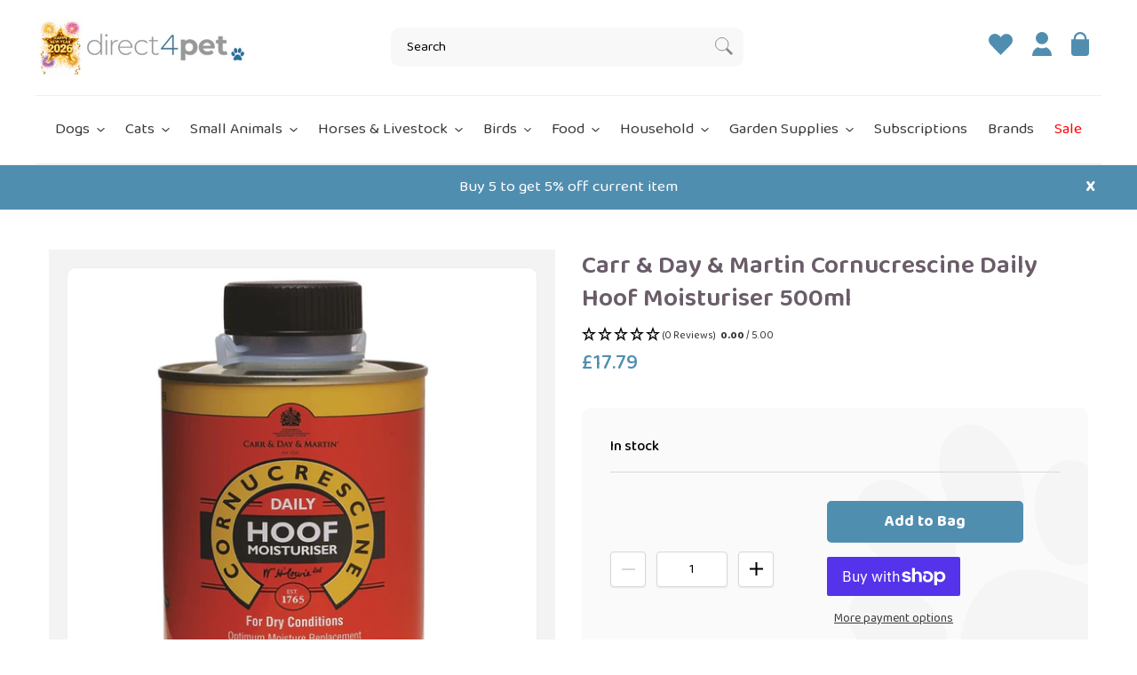

--- FILE ---
content_type: text/html; charset=utf-8
request_url: https://www.direct4pet.co.uk/products/carr-day-martin-cornucrescine-daily-hoof-moisturiser-500ml
body_size: 64118
content:















<!doctype html>
<html class="no-js" lang="en">
<head>
	<script id="pandectes-rules">   /* PANDECTES-GDPR: DO NOT MODIFY AUTO GENERATED CODE OF THIS SCRIPT */      window.PandectesSettings = {"store":{"id":54487580845,"plan":"plus","theme":"Copy of Release | Vetark template","primaryLocale":"en","adminMode":false,"headless":false,"storefrontRootDomain":"","checkoutRootDomain":"","storefrontAccessToken":""},"tsPublished":1750936444,"declaration":{"showPurpose":false,"showProvider":false,"declIntroText":"We use cookies to optimize website functionality, analyze the performance, and provide personalized experience to you. Some cookies are essential to make the website operate and function correctly. Those cookies cannot be disabled. In this window you can manage your preference of cookies.","showDateGenerated":true},"language":{"unpublished":[],"languageMode":"Single","fallbackLanguage":"en","languageDetection":"browser","languagesSupported":[]},"texts":{"managed":{"headerText":{"en":"We respect your privacy"},"consentText":{"en":"This website uses cookies to ensure you get the best experience."},"linkText":{"en":"Learn more"},"imprintText":{"en":"Imprint"},"googleLinkText":{"en":"Google's Privacy Terms"},"allowButtonText":{"en":"Accept"},"denyButtonText":{"en":"Decline"},"dismissButtonText":{"en":"Ok"},"leaveSiteButtonText":{"en":"Leave this site"},"preferencesButtonText":{"en":"Preferences"},"cookiePolicyText":{"en":"Cookie policy"},"preferencesPopupTitleText":{"en":"Manage consent preferences"},"preferencesPopupIntroText":{"en":"We use cookies to optimize website functionality, analyze the performance, and provide personalized experience to you. Some cookies are essential to make the website operate and function correctly. Those cookies cannot be disabled. In this window you can manage your preference of cookies."},"preferencesPopupSaveButtonText":{"en":"Save preferences"},"preferencesPopupCloseButtonText":{"en":"Close"},"preferencesPopupAcceptAllButtonText":{"en":"Accept all"},"preferencesPopupRejectAllButtonText":{"en":"Reject all"},"cookiesDetailsText":{"en":"Cookies details"},"preferencesPopupAlwaysAllowedText":{"en":"Always allowed"},"accessSectionParagraphText":{"en":"You have the right to request access to your data at any time."},"accessSectionTitleText":{"en":"Data portability"},"accessSectionAccountInfoActionText":{"en":"Personal data"},"accessSectionDownloadReportActionText":{"en":"Request export"},"accessSectionGDPRRequestsActionText":{"en":"Data subject requests"},"accessSectionOrdersRecordsActionText":{"en":"Orders"},"rectificationSectionParagraphText":{"en":"You have the right to request your data to be updated whenever you think it is appropriate."},"rectificationSectionTitleText":{"en":"Data Rectification"},"rectificationCommentPlaceholder":{"en":"Describe what you want to be updated"},"rectificationCommentValidationError":{"en":"Comment is required"},"rectificationSectionEditAccountActionText":{"en":"Request an update"},"erasureSectionTitleText":{"en":"Right to be forgotten"},"erasureSectionParagraphText":{"en":"You have the right to ask all your data to be erased. After that, you will no longer be able to access your account."},"erasureSectionRequestDeletionActionText":{"en":"Request personal data deletion"},"consentDate":{"en":"Consent date"},"consentId":{"en":"Consent ID"},"consentSectionChangeConsentActionText":{"en":"Change consent preference"},"consentSectionConsentedText":{"en":"You consented to the cookies policy of this website on"},"consentSectionNoConsentText":{"en":"You have not consented to the cookies policy of this website."},"consentSectionTitleText":{"en":"Your cookie consent"},"consentStatus":{"en":"Consent preference"},"confirmationFailureMessage":{"en":"Your request was not verified. Please try again and if problem persists, contact store owner for assistance"},"confirmationFailureTitle":{"en":"A problem occurred"},"confirmationSuccessMessage":{"en":"We will soon get back to you as to your request."},"confirmationSuccessTitle":{"en":"Your request is verified"},"guestsSupportEmailFailureMessage":{"en":"Your request was not submitted. Please try again and if problem persists, contact store owner for assistance."},"guestsSupportEmailFailureTitle":{"en":"A problem occurred"},"guestsSupportEmailPlaceholder":{"en":"E-mail address"},"guestsSupportEmailSuccessMessage":{"en":"If you are registered as a customer of this store, you will soon receive an email with instructions on how to proceed."},"guestsSupportEmailSuccessTitle":{"en":"Thank you for your request"},"guestsSupportEmailValidationError":{"en":"Email is not valid"},"guestsSupportInfoText":{"en":"Please login with your customer account to further proceed."},"submitButton":{"en":"Submit"},"submittingButton":{"en":"Submitting..."},"cancelButton":{"en":"Cancel"},"declIntroText":{"en":"We use cookies to optimize website functionality, analyze the performance, and provide personalized experience to you. Some cookies are essential to make the website operate and function correctly. Those cookies cannot be disabled. In this window you can manage your preference of cookies."},"declName":{"en":"Name"},"declPurpose":{"en":"Purpose"},"declType":{"en":"Type"},"declRetention":{"en":"Retention"},"declProvider":{"en":"Provider"},"declFirstParty":{"en":"First-party"},"declThirdParty":{"en":"Third-party"},"declSeconds":{"en":"seconds"},"declMinutes":{"en":"minutes"},"declHours":{"en":"hours"},"declDays":{"en":"days"},"declMonths":{"en":"months"},"declYears":{"en":"years"},"declSession":{"en":"Session"},"declDomain":{"en":"Domain"},"declPath":{"en":"Path"}},"categories":{"strictlyNecessaryCookiesTitleText":{"en":"Strictly necessary cookies"},"strictlyNecessaryCookiesDescriptionText":{"en":"These cookies are essential in order to enable you to move around the website and use its features, such as accessing secure areas of the website. The website cannot function properly without these cookies."},"functionalityCookiesTitleText":{"en":"Functional cookies"},"functionalityCookiesDescriptionText":{"en":"These cookies enable the site to provide enhanced functionality and personalisation. They may be set by us or by third party providers whose services we have added to our pages. If you do not allow these cookies then some or all of these services may not function properly."},"performanceCookiesTitleText":{"en":"Performance cookies"},"performanceCookiesDescriptionText":{"en":"These cookies enable us to monitor and improve the performance of our website. For example, they allow us to count visits, identify traffic sources and see which parts of the site are most popular."},"targetingCookiesTitleText":{"en":"Targeting cookies"},"targetingCookiesDescriptionText":{"en":"These cookies may be set through our site by our advertising partners. They may be used by those companies to build a profile of your interests and show you relevant adverts on other sites.    They do not store directly personal information, but are based on uniquely identifying your browser and internet device. If you do not allow these cookies, you will experience less targeted advertising."},"unclassifiedCookiesTitleText":{"en":"Unclassified cookies"},"unclassifiedCookiesDescriptionText":{"en":"Unclassified cookies are cookies that we are in the process of classifying, together with the providers of individual cookies."}},"auto":{}},"library":{"previewMode":false,"fadeInTimeout":0,"defaultBlocked":7,"showLink":true,"showImprintLink":false,"showGoogleLink":false,"enabled":true,"cookie":{"expiryDays":365,"secure":true,"domain":""},"dismissOnScroll":false,"dismissOnWindowClick":false,"dismissOnTimeout":false,"palette":{"popup":{"background":"#F8F8F8","backgroundForCalculations":{"a":1,"b":248,"g":248,"r":248},"text":"#000000"},"button":{"background":"transparent","backgroundForCalculations":{"a":1,"b":255,"g":255,"r":255},"text":"#000000","textForCalculation":{"a":1,"b":0,"g":0,"r":0},"border":"#000000"}},"content":{"href":"https://www.direct4pet.co.uk/policies/privacy-policy","imprintHref":"/","close":"&#10005;","target":"","logo":""},"window":"<div role=\"dialog\" aria-label=\"We respect your privacy\" aria-describedby=\"cookieconsent:desc\" id=\"pandectes-banner\" class=\"cc-window-wrapper cc-bottom-left-wrapper\"><div class=\"pd-cookie-banner-window cc-window {{classes}}\"><!--googleoff: all-->{{children}}<!--googleon: all--></div></div>","compliance":{"custom":"<div class=\"cc-compliance cc-highlight\">{{preferences}}{{allow}}</div>"},"type":"custom","layouts":{"basic":"{{messagelink}}{{compliance}}"},"position":"bottom-left","theme":"wired","revokable":false,"animateRevokable":false,"revokableReset":false,"revokableLogoUrl":"https://cdn.shopify.com/s/files/1/0544/8758/0845/t/86/assets/pandectes-reopen-logo.png?v=1750933173","revokablePlacement":"bottom-left","revokableMarginHorizontal":15,"revokableMarginVertical":15,"static":false,"autoAttach":true,"hasTransition":true,"blacklistPage":[""],"elements":{"close":"<button aria-label=\"Close\" type=\"button\" class=\"cc-close\">{{close}}</button>","dismiss":"<button type=\"button\" class=\"cc-btn cc-btn-decision cc-dismiss\">{{dismiss}}</button>","allow":"<button type=\"button\" class=\"cc-btn cc-btn-decision cc-allow\">{{allow}}</button>","deny":"<button type=\"button\" class=\"cc-btn cc-btn-decision cc-deny\">{{deny}}</button>","preferences":"<button type=\"button\" class=\"cc-btn cc-settings\" onclick=\"Pandectes.fn.openPreferences()\">{{preferences}}</button>"}},"geolocation":{"brOnly":false,"caOnly":false,"chOnly":false,"euOnly":false,"jpOnly":false,"thOnly":false,"canadaOnly":false,"globalVisibility":true},"dsr":{"guestsSupport":false,"accessSectionDownloadReportAuto":false},"banner":{"resetTs":1708688526,"extraCss":"        .cc-banner-logo {max-width: 24em!important;}    @media(min-width: 768px) {.cc-window.cc-floating{max-width: 24em!important;width: 24em!important;}}    .cc-message, .pd-cookie-banner-window .cc-header, .cc-logo {text-align: left}    .cc-window-wrapper{z-index: 2147483647;}    .cc-window{z-index: 2147483647;font-family: inherit;}    .pd-cookie-banner-window .cc-header{font-family: inherit;}    .pd-cp-ui{font-family: inherit; background-color: #F8F8F8;color:#000000;}    button.pd-cp-btn, a.pd-cp-btn{}    input + .pd-cp-preferences-slider{background-color: rgba(0, 0, 0, 0.3)}    .pd-cp-scrolling-section::-webkit-scrollbar{background-color: rgba(0, 0, 0, 0.3)}    input:checked + .pd-cp-preferences-slider{background-color: rgba(0, 0, 0, 1)}    .pd-cp-scrolling-section::-webkit-scrollbar-thumb {background-color: rgba(0, 0, 0, 1)}    .pd-cp-ui-close{color:#000000;}    .pd-cp-preferences-slider:before{background-color: #F8F8F8}    .pd-cp-title:before {border-color: #000000!important}    .pd-cp-preferences-slider{background-color:#000000}    .pd-cp-toggle{color:#000000!important}    @media(max-width:699px) {.pd-cp-ui-close-top svg {fill: #000000}}    .pd-cp-toggle:hover,.pd-cp-toggle:visited,.pd-cp-toggle:active{color:#000000!important}    .pd-cookie-banner-window {box-shadow: 0 0 18px rgb(0 0 0 / 20%);}  ","customJavascript":{},"showPoweredBy":false,"logoHeight":40,"hybridStrict":false,"cookiesBlockedByDefault":"7","isActive":true,"implicitSavePreferences":false,"cookieIcon":false,"blockBots":false,"showCookiesDetails":true,"hasTransition":true,"blockingPage":false,"showOnlyLandingPage":false,"leaveSiteUrl":"https://www.google.com","linkRespectStoreLang":false},"cookies":{"0":[{"name":"keep_alive","type":"http","domain":"www.direct4pet.co.uk","path":"/","provider":"Shopify","firstParty":true,"retention":"30 minute(s)","expires":30,"unit":"declMinutes","purpose":{"en":"Used in connection with buyer localization."}},{"name":"secure_customer_sig","type":"http","domain":"www.direct4pet.co.uk","path":"/","provider":"Shopify","firstParty":true,"retention":"1 year(s)","expires":1,"unit":"declYears","purpose":{"en":"Used in connection with customer login."}},{"name":"localization","type":"http","domain":"www.direct4pet.co.uk","path":"/","provider":"Shopify","firstParty":true,"retention":"1 year(s)","expires":1,"unit":"declYears","purpose":{"en":"Shopify store localization"}},{"name":"cart_currency","type":"http","domain":"www.direct4pet.co.uk","path":"/","provider":"Shopify","firstParty":true,"retention":"2 ","expires":2,"unit":"declSession","purpose":{"en":"The cookie is necessary for the secure checkout and payment function on the website. This function is provided by shopify.com."}},{"name":"_cmp_a","type":"http","domain":".direct4pet.co.uk","path":"/","provider":"Shopify","firstParty":false,"retention":"1 day(s)","expires":1,"unit":"declDays","purpose":{"en":"Used for managing customer privacy settings."}},{"name":"shopify_pay_redirect","type":"http","domain":"www.direct4pet.co.uk","path":"/","provider":"Shopify","firstParty":true,"retention":"1 hour(s)","expires":1,"unit":"declHours","purpose":{"en":"The cookie is necessary for the secure checkout and payment function on the website. This function is provided by shopify.com."}},{"name":"_tracking_consent","type":"http","domain":".direct4pet.co.uk","path":"/","provider":"Shopify","firstParty":false,"retention":"1 year(s)","expires":1,"unit":"declYears","purpose":{"en":"Tracking preferences."}},{"name":"_secure_session_id","type":"http","domain":"www.direct4pet.co.uk","path":"/","provider":"Shopify","firstParty":true,"retention":"1 month(s)","expires":1,"unit":"declMonths","purpose":{"en":"Used in connection with navigation through a storefront."}}],"1":[{"name":"_shg_session_id","type":"http","domain":"www.direct4pet.co.uk","path":"/","provider":"Shogun","firstParty":true,"retention":"30 minute(s)","expires":30,"unit":"declMinutes","purpose":{"en":"Used by Shogun Application"}},{"name":"_shg_user_id","type":"http","domain":"www.direct4pet.co.uk","path":"/","provider":"Shogun","firstParty":true,"retention":"1 year(s)","expires":1,"unit":"declYears","purpose":{"en":"Used by Shogun Application"}},{"name":"_pinterest_ct_ua","type":"http","domain":".ct.pinterest.com","path":"/","provider":"Pinterest","firstParty":false,"retention":"1 year(s)","expires":1,"unit":"declYears","purpose":{"en":"Used to group actions across pages."}}],"2":[{"name":"_shopify_y","type":"http","domain":".direct4pet.co.uk","path":"/","provider":"Shopify","firstParty":false,"retention":"1 year(s)","expires":1,"unit":"declYears","purpose":{"en":"Shopify analytics."}},{"name":"_landing_page","type":"http","domain":".direct4pet.co.uk","path":"/","provider":"Shopify","firstParty":false,"retention":"2 ","expires":2,"unit":"declSession","purpose":{"en":"Tracks landing pages."}},{"name":"_orig_referrer","type":"http","domain":".direct4pet.co.uk","path":"/","provider":"Shopify","firstParty":false,"retention":"2 ","expires":2,"unit":"declSession","purpose":{"en":"Tracks landing pages."}},{"name":"__cf_bm","type":"http","domain":".reviews.io","path":"/","provider":"CloudFlare","firstParty":false,"retention":"30 minute(s)","expires":30,"unit":"declMinutes","purpose":{"en":"Used to manage incoming traffic that matches criteria associated with bots."}},{"name":"__cf_bm","type":"http","domain":".reviews.co.uk","path":"/","provider":"CloudFlare","firstParty":false,"retention":"30 minute(s)","expires":30,"unit":"declMinutes","purpose":{"en":"Used to manage incoming traffic that matches criteria associated with bots."}},{"name":"_shopify_sa_p","type":"http","domain":".direct4pet.co.uk","path":"/","provider":"Shopify","firstParty":false,"retention":"30 minute(s)","expires":30,"unit":"declMinutes","purpose":{"en":"Shopify analytics relating to marketing & referrals."}},{"name":"_gid","type":"http","domain":".direct4pet.co.uk","path":"/","provider":"Google","firstParty":false,"retention":"1 day(s)","expires":1,"unit":"declDays","purpose":{"en":"Cookie is placed by Google Analytics to count and track pageviews."}},{"name":"_shopify_s","type":"http","domain":".direct4pet.co.uk","path":"/","provider":"Shopify","firstParty":false,"retention":"30 minute(s)","expires":30,"unit":"declMinutes","purpose":{"en":"Shopify analytics."}},{"name":"_shopify_sa_t","type":"http","domain":".direct4pet.co.uk","path":"/","provider":"Shopify","firstParty":false,"retention":"30 minute(s)","expires":30,"unit":"declMinutes","purpose":{"en":"Shopify analytics relating to marketing & referrals."}},{"name":"_gat","type":"http","domain":".direct4pet.co.uk","path":"/","provider":"Google","firstParty":false,"retention":"1 minute(s)","expires":1,"unit":"declMinutes","purpose":{"en":"Cookie is placed by Google Analytics to filter requests from bots."}},{"name":"_ga","type":"http","domain":".direct4pet.co.uk","path":"/","provider":"Google","firstParty":false,"retention":"1 year(s)","expires":1,"unit":"declYears","purpose":{"en":"Cookie is set by Google Analytics with unknown functionality"}},{"name":"_shopify_s","type":"http","domain":"uk","path":"/","provider":"Shopify","firstParty":false,"retention":"Session","expires":1,"unit":"declSeconds","purpose":{"en":"Shopify analytics."}},{"name":"_shopify_s","type":"http","domain":"co.uk","path":"/","provider":"Shopify","firstParty":false,"retention":"Session","expires":1,"unit":"declSeconds","purpose":{"en":"Shopify analytics."}},{"name":"_ga_BQCRVY04TH","type":"http","domain":".direct4pet.co.uk","path":"/","provider":"Google","firstParty":false,"retention":"1 year(s)","expires":1,"unit":"declYears","purpose":{"en":""}},{"name":"_gat_PopUpWindow","type":"http","domain":".direct4pet.co.uk","path":"/","provider":"Google","firstParty":false,"retention":"1 minute(s)","expires":1,"unit":"declMinutes","purpose":{"en":""}},{"name":"_ga_G3RDTGKWR4","type":"http","domain":".direct4pet.co.uk","path":"/","provider":"Google","firstParty":false,"retention":"1 year(s)","expires":1,"unit":"declYears","purpose":{"en":""}}],"4":[{"name":"_gcl_au","type":"http","domain":".direct4pet.co.uk","path":"/","provider":"Google","firstParty":false,"retention":"3 month(s)","expires":3,"unit":"declMonths","purpose":{"en":"Cookie is placed by Google Tag Manager to track conversions."}},{"name":"test_cookie","type":"http","domain":".doubleclick.net","path":"/","provider":"Google","firstParty":false,"retention":"15 minute(s)","expires":15,"unit":"declMinutes","purpose":{"en":"To measure the visitors’ actions after they click through from an advert. Expires after each visit."}},{"name":"_fbp","type":"http","domain":".direct4pet.co.uk","path":"/","provider":"Facebook","firstParty":false,"retention":"3 month(s)","expires":3,"unit":"declMonths","purpose":{"en":"Cookie is placed by Facebook to track visits across websites."}},{"name":"_pin_unauth","type":"http","domain":".direct4pet.co.uk","path":"/","provider":"Pinterest","firstParty":false,"retention":"1 year(s)","expires":1,"unit":"declYears","purpose":{"en":"Used to group actions for users who cannot be identified by Pinterest."}},{"name":"swym-session-id","type":"http","domain":".www.direct4pet.co.uk","path":"/","provider":"Swym","firstParty":true,"retention":"30 minute(s)","expires":30,"unit":"declMinutes","purpose":{"en":"Used by the SWYM Wishlist Plus Shopify plugin."}},{"name":"swym-pid","type":"http","domain":".www.direct4pet.co.uk","path":"/","provider":"Swym","firstParty":true,"retention":"1 year(s)","expires":1,"unit":"declYears","purpose":{"en":"Used by swym application."}},{"name":"swym-o_s","type":"http","domain":".www.direct4pet.co.uk","path":"/","provider":"Swym","firstParty":true,"retention":"30 minute(s)","expires":30,"unit":"declMinutes","purpose":{"en":"Used by swym application."}},{"name":"swym-swymRegid","type":"http","domain":".www.direct4pet.co.uk","path":"/","provider":"Amazon","firstParty":true,"retention":"1 year(s)","expires":1,"unit":"declYears","purpose":{"en":"Used by swym application."}},{"name":"swym-cu_ct","type":"http","domain":".www.direct4pet.co.uk","path":"/","provider":"Swym","firstParty":true,"retention":"1 year(s)","expires":1,"unit":"declYears","purpose":{"en":"Used by swym application."}},{"name":"swym-instrumentMap","type":"http","domain":".www.direct4pet.co.uk","path":"/","provider":"Swym","firstParty":true,"retention":"1 year(s)","expires":1,"unit":"declYears","purpose":{"en":"Used by swym application."}},{"name":"wpm-domain-test","type":"http","domain":"uk","path":"/","provider":"Shopify","firstParty":false,"retention":"Session","expires":1,"unit":"declSeconds","purpose":{"en":"Used to test the storage of parameters about products added to the cart or payment currency"}},{"name":"wpm-domain-test","type":"http","domain":"co.uk","path":"/","provider":"Shopify","firstParty":false,"retention":"Session","expires":1,"unit":"declSeconds","purpose":{"en":"Used to test the storage of parameters about products added to the cart or payment currency"}},{"name":"wpm-domain-test","type":"http","domain":"direct4pet.co.uk","path":"/","provider":"Shopify","firstParty":false,"retention":"Session","expires":1,"unit":"declSeconds","purpose":{"en":"Used to test the storage of parameters about products added to the cart or payment currency"}},{"name":"wpm-domain-test","type":"http","domain":"www.direct4pet.co.uk","path":"/","provider":"Shopify","firstParty":true,"retention":"Session","expires":1,"unit":"declSeconds","purpose":{"en":"Used to test the storage of parameters about products added to the cart or payment currency"}},{"name":"IDE","type":"http","domain":".doubleclick.net","path":"/","provider":"Google","firstParty":false,"retention":"1 year(s)","expires":1,"unit":"declYears","purpose":{"en":"To measure the visitors’ actions after they click through from an advert. Expires after 1 year."}}],"8":[{"name":"swym-email","type":"http","domain":".www.direct4pet.co.uk","path":"/","provider":"Unknown","firstParty":true,"retention":"1 year(s)","expires":1,"unit":"declYears","purpose":{"en":"Used by swym application."}},{"name":"ar_debug","type":"http","domain":".pinterest.com","path":"/","provider":"Unknown","firstParty":false,"retention":"1 year(s)","expires":1,"unit":"declYears","purpose":{"en":""}},{"name":"modal","type":"http","domain":"www.direct4pet.co.uk","path":"/","provider":"Unknown","firstParty":true,"retention":"1 day(s)","expires":1,"unit":"declDays","purpose":{"en":""}},{"name":"__verify","type":"http","domain":"www.direct4pet.co.uk","path":"/","provider":"Unknown","firstParty":true,"retention":"Session","expires":1,"unit":"declSeconds","purpose":{"en":""}},{"name":"_shopify_essential","type":"http","domain":"www.direct4pet.co.uk","path":"/","provider":"Unknown","firstParty":true,"retention":"1 year(s)","expires":1,"unit":"declYears","purpose":{"en":""}}]},"blocker":{"isActive":false,"googleConsentMode":{"id":"","analyticsId":"G-BQCRVY04TH","adwordsId":"","isActive":true,"adStorageCategory":4,"analyticsStorageCategory":2,"personalizationStorageCategory":1,"functionalityStorageCategory":1,"customEvent":true,"securityStorageCategory":0,"redactData":true,"urlPassthrough":false,"dataLayerProperty":"dataLayer","waitForUpdate":0,"useNativeChannel":false},"facebookPixel":{"id":"","isActive":false,"ldu":false},"microsoft":{},"rakuten":{"isActive":false,"cmp":false,"ccpa":false},"klaviyoIsActive":false,"gpcIsActive":false,"defaultBlocked":7,"patterns":{"whiteList":[],"blackList":{"1":[],"2":[],"4":[],"8":[]},"iframesWhiteList":[],"iframesBlackList":{"1":[],"2":[],"4":[],"8":[]},"beaconsWhiteList":[],"beaconsBlackList":{"1":[],"2":[],"4":[],"8":[]}}}}      !function(){"use strict";window.PandectesRules=window.PandectesRules||{},window.PandectesRules.manualBlacklist={1:[],2:[],4:[]},window.PandectesRules.blacklistedIFrames={1:[],2:[],4:[]},window.PandectesRules.blacklistedCss={1:[],2:[],4:[]},window.PandectesRules.blacklistedBeacons={1:[],2:[],4:[]};var e="javascript/blocked";function t(e){return new RegExp(e.replace(/[/\\.+?$()]/g,"\\$&").replace("*","(.*)"))}var n=function(e){var t=arguments.length>1&&void 0!==arguments[1]?arguments[1]:"log";new URLSearchParams(window.location.search).get("log")&&console[t]("PandectesRules: ".concat(e))};function a(e){var t=document.createElement("script");t.async=!0,t.src=e,document.head.appendChild(t)}function r(e,t){var n=Object.keys(e);if(Object.getOwnPropertySymbols){var a=Object.getOwnPropertySymbols(e);t&&(a=a.filter((function(t){return Object.getOwnPropertyDescriptor(e,t).enumerable}))),n.push.apply(n,a)}return n}function o(e){for(var t=1;t<arguments.length;t++){var n=null!=arguments[t]?arguments[t]:{};t%2?r(Object(n),!0).forEach((function(t){s(e,t,n[t])})):Object.getOwnPropertyDescriptors?Object.defineProperties(e,Object.getOwnPropertyDescriptors(n)):r(Object(n)).forEach((function(t){Object.defineProperty(e,t,Object.getOwnPropertyDescriptor(n,t))}))}return e}function i(e){var t=function(e,t){if("object"!=typeof e||!e)return e;var n=e[Symbol.toPrimitive];if(void 0!==n){var a=n.call(e,t||"default");if("object"!=typeof a)return a;throw new TypeError("@@toPrimitive must return a primitive value.")}return("string"===t?String:Number)(e)}(e,"string");return"symbol"==typeof t?t:t+""}function s(e,t,n){return(t=i(t))in e?Object.defineProperty(e,t,{value:n,enumerable:!0,configurable:!0,writable:!0}):e[t]=n,e}function c(e,t){return function(e){if(Array.isArray(e))return e}(e)||function(e,t){var n=null==e?null:"undefined"!=typeof Symbol&&e[Symbol.iterator]||e["@@iterator"];if(null!=n){var a,r,o,i,s=[],c=!0,l=!1;try{if(o=(n=n.call(e)).next,0===t){if(Object(n)!==n)return;c=!1}else for(;!(c=(a=o.call(n)).done)&&(s.push(a.value),s.length!==t);c=!0);}catch(e){l=!0,r=e}finally{try{if(!c&&null!=n.return&&(i=n.return(),Object(i)!==i))return}finally{if(l)throw r}}return s}}(e,t)||d(e,t)||function(){throw new TypeError("Invalid attempt to destructure non-iterable instance.\nIn order to be iterable, non-array objects must have a [Symbol.iterator]() method.")}()}function l(e){return function(e){if(Array.isArray(e))return u(e)}(e)||function(e){if("undefined"!=typeof Symbol&&null!=e[Symbol.iterator]||null!=e["@@iterator"])return Array.from(e)}(e)||d(e)||function(){throw new TypeError("Invalid attempt to spread non-iterable instance.\nIn order to be iterable, non-array objects must have a [Symbol.iterator]() method.")}()}function d(e,t){if(e){if("string"==typeof e)return u(e,t);var n=Object.prototype.toString.call(e).slice(8,-1);return"Object"===n&&e.constructor&&(n=e.constructor.name),"Map"===n||"Set"===n?Array.from(e):"Arguments"===n||/^(?:Ui|I)nt(?:8|16|32)(?:Clamped)?Array$/.test(n)?u(e,t):void 0}}function u(e,t){(null==t||t>e.length)&&(t=e.length);for(var n=0,a=new Array(t);n<t;n++)a[n]=e[n];return a}var f=window.PandectesRulesSettings||window.PandectesSettings,g=!(void 0===window.dataLayer||!Array.isArray(window.dataLayer)||!window.dataLayer.some((function(e){return"pandectes_full_scan"===e.event}))),p=function(){var e,t=arguments.length>0&&void 0!==arguments[0]?arguments[0]:"_pandectes_gdpr",n=("; "+document.cookie).split("; "+t+"=");if(n.length<2)e={};else{var a=n.pop().split(";");e=window.atob(a.shift())}var r=function(e){try{return JSON.parse(e)}catch(e){return!1}}(e);return!1!==r?r:e}(),y=f.banner.isActive,h=f.blocker,w=h.defaultBlocked,v=h.patterns,m=p&&null!==p.preferences&&void 0!==p.preferences?p.preferences:null,b=g?0:y?null===m?w:m:0,_={1:!(1&b),2:!(2&b),4:!(4&b)},k=v.blackList,S=v.whiteList,L=v.iframesBlackList,C=v.iframesWhiteList,A=v.beaconsBlackList,P=v.beaconsWhiteList,O={blackList:[],whiteList:[],iframesBlackList:{1:[],2:[],4:[],8:[]},iframesWhiteList:[],beaconsBlackList:{1:[],2:[],4:[],8:[]},beaconsWhiteList:[]};[1,2,4].map((function(e){var n;_[e]||((n=O.blackList).push.apply(n,l(k[e].length?k[e].map(t):[])),O.iframesBlackList[e]=L[e].length?L[e].map(t):[],O.beaconsBlackList[e]=A[e].length?A[e].map(t):[])})),O.whiteList=S.length?S.map(t):[],O.iframesWhiteList=C.length?C.map(t):[],O.beaconsWhiteList=P.length?P.map(t):[];var E={scripts:[],iframes:{1:[],2:[],4:[]},beacons:{1:[],2:[],4:[]},css:{1:[],2:[],4:[]}},I=function(t,n){return t&&(!n||n!==e)&&(!O.blackList||O.blackList.some((function(e){return e.test(t)})))&&(!O.whiteList||O.whiteList.every((function(e){return!e.test(t)})))},j=function(e,t){var n=O.iframesBlackList[t],a=O.iframesWhiteList;return e&&(!n||n.some((function(t){return t.test(e)})))&&(!a||a.every((function(t){return!t.test(e)})))},B=function(e,t){var n=O.beaconsBlackList[t],a=O.beaconsWhiteList;return e&&(!n||n.some((function(t){return t.test(e)})))&&(!a||a.every((function(t){return!t.test(e)})))},T=new MutationObserver((function(e){for(var t=0;t<e.length;t++)for(var n=e[t].addedNodes,a=0;a<n.length;a++){var r=n[a],o=r.dataset&&r.dataset.cookiecategory;if(1===r.nodeType&&"LINK"===r.tagName){var i=r.dataset&&r.dataset.href;if(i&&o)switch(o){case"functionality":case"C0001":E.css[1].push(i);break;case"performance":case"C0002":E.css[2].push(i);break;case"targeting":case"C0003":E.css[4].push(i)}}}})),R=new MutationObserver((function(t){for(var a=0;a<t.length;a++)for(var r=t[a].addedNodes,o=function(){var t=r[i],a=t.src||t.dataset&&t.dataset.src,o=t.dataset&&t.dataset.cookiecategory;if(1===t.nodeType&&"IFRAME"===t.tagName){if(a){var s=!1;j(a,1)||"functionality"===o||"C0001"===o?(s=!0,E.iframes[1].push(a)):j(a,2)||"performance"===o||"C0002"===o?(s=!0,E.iframes[2].push(a)):(j(a,4)||"targeting"===o||"C0003"===o)&&(s=!0,E.iframes[4].push(a)),s&&(t.removeAttribute("src"),t.setAttribute("data-src",a))}}else if(1===t.nodeType&&"IMG"===t.tagName){if(a){var c=!1;B(a,1)?(c=!0,E.beacons[1].push(a)):B(a,2)?(c=!0,E.beacons[2].push(a)):B(a,4)&&(c=!0,E.beacons[4].push(a)),c&&(t.removeAttribute("src"),t.setAttribute("data-src",a))}}else if(1===t.nodeType&&"SCRIPT"===t.tagName){var l=t.type,d=!1;if(I(a,l)?(n("rule blocked: ".concat(a)),d=!0):a&&o?n("manually blocked @ ".concat(o,": ").concat(a)):o&&n("manually blocked @ ".concat(o,": inline code")),d){E.scripts.push([t,l]),t.type=e;t.addEventListener("beforescriptexecute",(function n(a){t.getAttribute("type")===e&&a.preventDefault(),t.removeEventListener("beforescriptexecute",n)})),t.parentElement&&t.parentElement.removeChild(t)}}},i=0;i<r.length;i++)o()})),D=document.createElement,z={src:Object.getOwnPropertyDescriptor(HTMLScriptElement.prototype,"src"),type:Object.getOwnPropertyDescriptor(HTMLScriptElement.prototype,"type")};window.PandectesRules.unblockCss=function(e){var t=E.css[e]||[];t.length&&n("Unblocking CSS for ".concat(e)),t.forEach((function(e){var t=document.querySelector('link[data-href^="'.concat(e,'"]'));t.removeAttribute("data-href"),t.href=e})),E.css[e]=[]},window.PandectesRules.unblockIFrames=function(e){var t=E.iframes[e]||[];t.length&&n("Unblocking IFrames for ".concat(e)),O.iframesBlackList[e]=[],t.forEach((function(e){var t=document.querySelector('iframe[data-src^="'.concat(e,'"]'));t.removeAttribute("data-src"),t.src=e})),E.iframes[e]=[]},window.PandectesRules.unblockBeacons=function(e){var t=E.beacons[e]||[];t.length&&n("Unblocking Beacons for ".concat(e)),O.beaconsBlackList[e]=[],t.forEach((function(e){var t=document.querySelector('img[data-src^="'.concat(e,'"]'));t.removeAttribute("data-src"),t.src=e})),E.beacons[e]=[]},window.PandectesRules.unblockInlineScripts=function(e){var t=1===e?"functionality":2===e?"performance":"targeting",a=document.querySelectorAll('script[type="javascript/blocked"][data-cookiecategory="'.concat(t,'"]'));n("unblockInlineScripts: ".concat(a.length," in ").concat(t)),a.forEach((function(e){var t=document.createElement("script");t.type="text/javascript",e.hasAttribute("src")?t.src=e.getAttribute("src"):t.textContent=e.textContent,document.head.appendChild(t),e.parentNode.removeChild(e)}))},window.PandectesRules.unblockInlineCss=function(e){var t=1===e?"functionality":2===e?"performance":"targeting",a=document.querySelectorAll('link[data-cookiecategory="'.concat(t,'"]'));n("unblockInlineCss: ".concat(a.length," in ").concat(t)),a.forEach((function(e){e.href=e.getAttribute("data-href")}))},window.PandectesRules.unblock=function(e){e.length<1?(O.blackList=[],O.whiteList=[],O.iframesBlackList=[],O.iframesWhiteList=[]):(O.blackList&&(O.blackList=O.blackList.filter((function(t){return e.every((function(e){return"string"==typeof e?!t.test(e):e instanceof RegExp?t.toString()!==e.toString():void 0}))}))),O.whiteList&&(O.whiteList=[].concat(l(O.whiteList),l(e.map((function(e){if("string"==typeof e){var n=".*"+t(e)+".*";if(O.whiteList.every((function(e){return e.toString()!==n.toString()})))return new RegExp(n)}else if(e instanceof RegExp&&O.whiteList.every((function(t){return t.toString()!==e.toString()})))return e;return null})).filter(Boolean)))));var a=0;l(E.scripts).forEach((function(e,t){var n=c(e,2),r=n[0],o=n[1];if(function(e){var t=e.getAttribute("src");return O.blackList&&O.blackList.every((function(e){return!e.test(t)}))||O.whiteList&&O.whiteList.some((function(e){return e.test(t)}))}(r)){for(var i=document.createElement("script"),s=0;s<r.attributes.length;s++){var l=r.attributes[s];"src"!==l.name&&"type"!==l.name&&i.setAttribute(l.name,r.attributes[s].value)}i.setAttribute("src",r.src),i.setAttribute("type",o||"application/javascript"),document.head.appendChild(i),E.scripts.splice(t-a,1),a++}})),0==O.blackList.length&&0===O.iframesBlackList[1].length&&0===O.iframesBlackList[2].length&&0===O.iframesBlackList[4].length&&0===O.beaconsBlackList[1].length&&0===O.beaconsBlackList[2].length&&0===O.beaconsBlackList[4].length&&(n("Disconnecting observers"),R.disconnect(),T.disconnect())};var N=f.store,x=N.adminMode,M=N.headless,U=N.storefrontRootDomain,F=N.checkoutRootDomain,q=N.storefrontAccessToken,W=f.banner.isActive,H=f.blocker.defaultBlocked;function G(e){if(window.Shopify&&window.Shopify.customerPrivacy)e();else{var t=null;window.Shopify&&window.Shopify.loadFeatures&&window.Shopify.trackingConsent?e():t=setInterval((function(){window.Shopify&&window.Shopify.loadFeatures&&(clearInterval(t),window.Shopify.loadFeatures([{name:"consent-tracking-api",version:"0.1"}],(function(t){t?n("Shopify.customerPrivacy API - failed to load"):(n("shouldShowBanner() -> ".concat(window.Shopify.trackingConsent.shouldShowBanner()," | saleOfDataRegion() -> ").concat(window.Shopify.trackingConsent.saleOfDataRegion())),e())})))}),10)}}W&&G((function(){!function(){var e=window.Shopify.trackingConsent;if(!1!==e.shouldShowBanner()||null!==m||7!==H)try{var t=x&&!(window.Shopify&&window.Shopify.AdminBarInjector),a={preferences:!(1&b)||g||t,analytics:!(2&b)||g||t,marketing:!(4&b)||g||t};M&&(a.headlessStorefront=!0,a.storefrontRootDomain=null!=U&&U.length?U:window.location.hostname,a.checkoutRootDomain=null!=F&&F.length?F:"checkout.".concat(window.location.hostname),a.storefrontAccessToken=null!=q&&q.length?q:""),e.firstPartyMarketingAllowed()===a.marketing&&e.analyticsProcessingAllowed()===a.analytics&&e.preferencesProcessingAllowed()===a.preferences||e.setTrackingConsent(a,(function(e){e&&e.error?n("Shopify.customerPrivacy API - failed to setTrackingConsent"):n("setTrackingConsent(".concat(JSON.stringify(a),")"))}))}catch(e){n("Shopify.customerPrivacy API - exception")}}(),function(){if(M){var e=window.Shopify.trackingConsent,t=e.currentVisitorConsent();if(navigator.globalPrivacyControl&&""===t.sale_of_data){var a={sale_of_data:!1,headlessStorefront:!0};a.storefrontRootDomain=null!=U&&U.length?U:window.location.hostname,a.checkoutRootDomain=null!=F&&F.length?F:"checkout.".concat(window.location.hostname),a.storefrontAccessToken=null!=q&&q.length?q:"",e.setTrackingConsent(a,(function(e){e&&e.error?n("Shopify.customerPrivacy API - failed to setTrackingConsent({".concat(JSON.stringify(a),")")):n("setTrackingConsent(".concat(JSON.stringify(a),")"))}))}}}()}));var J=["AT","BE","BG","HR","CY","CZ","DK","EE","FI","FR","DE","GR","HU","IE","IT","LV","LT","LU","MT","NL","PL","PT","RO","SK","SI","ES","SE","GB","LI","NO","IS"],V="[Pandectes :: Google Consent Mode debug]:";function K(){var e=arguments.length<=0?void 0:arguments[0],t=arguments.length<=1?void 0:arguments[1],n=arguments.length<=2?void 0:arguments[2];if("consent"!==e)return"config"===e?"config":void 0;var a=n.ad_storage,r=n.ad_user_data,o=n.ad_personalization,i=n.functionality_storage,s=n.analytics_storage,c=n.personalization_storage,l={Command:e,Mode:t,ad_storage:a,ad_user_data:r,ad_personalization:o,functionality_storage:i,analytics_storage:s,personalization_storage:c,security_storage:n.security_storage};return console.table(l),"default"===t&&("denied"===a&&"denied"===r&&"denied"===o&&"denied"===i&&"denied"===s&&"denied"===c||console.warn("".concat(V,' all types in a "default" command should be set to "denied" except for security_storage that should be set to "granted"'))),t}var Z=!1,$=!1;function Y(e){e&&("default"===e?(Z=!0,$&&console.warn("".concat(V,' "default" command was sent but there was already an "update" command before it.'))):"update"===e?($=!0,Z||console.warn("".concat(V,' "update" command was sent but there was no "default" command before it.'))):"config"===e&&(Z||console.warn("".concat(V,' a tag read consent state before a "default" command was sent.'))))}var Q=f.banner,X=Q.isActive,ee=Q.hybridStrict,te=f.geolocation,ne=te.caOnly,ae=void 0!==ne&&ne,re=te.euOnly,oe=void 0!==re&&re,ie=te.brOnly,se=void 0!==ie&&ie,ce=te.jpOnly,le=void 0!==ce&&ce,de=te.thOnly,ue=void 0!==de&&de,fe=te.chOnly,ge=void 0!==fe&&fe,pe=te.zaOnly,ye=void 0!==pe&&pe,he=te.canadaOnly,we=void 0!==he&&he,ve=te.globalVisibility,me=void 0===ve||ve,be=f.blocker,_e=be.defaultBlocked,ke=void 0===_e?7:_e,Se=be.googleConsentMode,Le=Se.isActive,Ce=Se.customEvent,Ae=Se.id,Pe=void 0===Ae?"":Ae,Oe=Se.analyticsId,Ee=void 0===Oe?"":Oe,Ie=Se.adwordsId,je=void 0===Ie?"":Ie,Be=Se.redactData,Te=Se.urlPassthrough,Re=Se.adStorageCategory,De=Se.analyticsStorageCategory,ze=Se.functionalityStorageCategory,Ne=Se.personalizationStorageCategory,xe=Se.securityStorageCategory,Me=Se.dataLayerProperty,Ue=void 0===Me?"dataLayer":Me,Fe=Se.waitForUpdate,qe=void 0===Fe?0:Fe,We=Se.useNativeChannel,He=void 0!==We&&We,Ge=Se.debugMode,Je=void 0!==Ge&&Ge;function Ve(){window[Ue].push(arguments)}window[Ue]=window[Ue]||[];var Ke,Ze,$e={hasInitialized:!1,useNativeChannel:!1,ads_data_redaction:!1,url_passthrough:!1,data_layer_property:"dataLayer",storage:{ad_storage:"granted",ad_user_data:"granted",ad_personalization:"granted",analytics_storage:"granted",functionality_storage:"granted",personalization_storage:"granted",security_storage:"granted"}};if(X&&Le){Je&&(Ke=Ue||"dataLayer",window[Ke].forEach((function(e){Y(K.apply(void 0,l(e)))})),window[Ke].push=function(){for(var e=arguments.length,t=new Array(e),n=0;n<e;n++)t[n]=arguments[n];return Y(K.apply(void 0,l(t[0]))),Array.prototype.push.apply(this,t)});var Ye=ke&Re?"denied":"granted",Qe=ke&De?"denied":"granted",Xe=ke&ze?"denied":"granted",et=ke&Ne?"denied":"granted",tt=ke&xe?"denied":"granted";$e.hasInitialized=!0,$e.useNativeChannel=He,$e.url_passthrough=Te,$e.ads_data_redaction="denied"===Ye&&Be,$e.storage.ad_storage=Ye,$e.storage.ad_user_data=Ye,$e.storage.ad_personalization=Ye,$e.storage.analytics_storage=Qe,$e.storage.functionality_storage=Xe,$e.storage.personalization_storage=et,$e.storage.security_storage=tt,$e.data_layer_property=Ue||"dataLayer",Ve("set","developer_id.dMTZkMj",!0),$e.ads_data_redaction&&Ve("set","ads_data_redaction",$e.ads_data_redaction),$e.url_passthrough&&Ve("set","url_passthrough",$e.url_passthrough),function(){var e=b!==ke?{wait_for_update:qe||500}:qe?{wait_for_update:qe}:{};me&&!ee?Ve("consent","default",o(o({},$e.storage),e)):(Ve("consent","default",o(o(o({},$e.storage),e),{},{region:[].concat(l(oe||ee?J:[]),l(ae&&!ee?["US-CA","US-VA","US-CT","US-UT","US-CO"]:[]),l(se&&!ee?["BR"]:[]),l(le&&!ee?["JP"]:[]),l(we&&!ee?["CA"]:[]),l(ue&&!ee?["TH"]:[]),l(ge&&!ee?["CH"]:[]),l(ye&&!ee?["ZA"]:[]))})),Ve("consent","default",{ad_storage:"granted",ad_user_data:"granted",ad_personalization:"granted",analytics_storage:"granted",functionality_storage:"granted",personalization_storage:"granted",security_storage:"granted"}));if(null!==m){var t=b&Re?"denied":"granted",n=b&De?"denied":"granted",r=b&ze?"denied":"granted",i=b&Ne?"denied":"granted",s=b&xe?"denied":"granted";$e.storage.ad_storage=t,$e.storage.ad_user_data=t,$e.storage.ad_personalization=t,$e.storage.analytics_storage=n,$e.storage.functionality_storage=r,$e.storage.personalization_storage=i,$e.storage.security_storage=s,Ve("consent","update",$e.storage)}(Pe.length||Ee.length||je.length)&&(window[$e.data_layer_property].push({"pandectes.start":(new Date).getTime(),event:"pandectes-rules.min.js"}),(Ee.length||je.length)&&Ve("js",new Date));var c="https://www.googletagmanager.com";if(Pe.length){var d=Pe.split(",");window[$e.data_layer_property].push({"gtm.start":(new Date).getTime(),event:"gtm.js"});for(var u=0;u<d.length;u++){var f="dataLayer"!==$e.data_layer_property?"&l=".concat($e.data_layer_property):"";a("".concat(c,"/gtm.js?id=").concat(d[u].trim()).concat(f))}}if(Ee.length)for(var g=Ee.split(","),p=0;p<g.length;p++){var y=g[p].trim();y.length&&(a("".concat(c,"/gtag/js?id=").concat(y)),Ve("config",y,{send_page_view:!1}))}if(je.length)for(var h=je.split(","),w=0;w<h.length;w++){var v=h[w].trim();v.length&&(a("".concat(c,"/gtag/js?id=").concat(v)),Ve("config",v,{allow_enhanced_conversions:!0}))}}()}X&&Ce&&(Ze=b,G((function(){var e=Ze;if(null==m&&ee){var t=window.Shopify.customerPrivacy.getRegion();if(t){var n=t.substr(0,2);e=J.includes(n)?7:0}}var a={event:"Pandectes_Consent_Update",pandectes_status:7===e?"deny":0===e?"allow":"mixed",pandectes_categories:{C0000:"allow",C0001:1&e?"deny":"allow",C0002:2&e?"deny":"allow",C0003:4&e?"deny":"allow"}};window[Ue].push(a),null!==m&&function(e){if(window.Shopify&&window.Shopify.analytics)e();else{var t=null;window.Shopify&&window.Shopify.analytics?e():t=setInterval((function(){window.Shopify&&window.Shopify.analytics&&(clearInterval(t),e())}),10)}}((function(){window.Shopify.analytics.publish("Pandectes_Consent_Update",a)}))})));var nt=f.blocker,at=nt.klaviyoIsActive,rt=nt.googleConsentMode.adStorageCategory;at&&window.addEventListener("PandectesEvent_OnConsent",(function(e){var t=e.detail.preferences;if(null!=t){var n=t&rt?"denied":"granted";void 0!==window.klaviyo&&window.klaviyo.isIdentified()&&window.klaviyo.push(["identify",{ad_personalization:n,ad_user_data:n}])}})),f.banner.revokableTrigger&&(window.onload=function(){document.querySelectorAll('[href*="#reopenBanner"]').forEach((function(e){e.onclick=function(e){e.preventDefault(),window.Pandectes.fn.revokeConsent()}}))});var ot=f.banner.isActive,it=f.blocker,st=it.defaultBlocked,ct=void 0===st?7:st,lt=it.microsoft,dt=lt.isActive,ut=lt.uetTags,ft=lt.dataLayerProperty,gt=void 0===ft?"uetq":ft,pt={hasInitialized:!1,data_layer_property:"uetq",storage:{ad_storage:"granted"}};if(ot&&dt){if(function(e,t,n){var a=new Date;a.setTime(a.getTime()+24*n*60*60*1e3);var r="expires="+a.toUTCString();document.cookie="".concat(e,"=").concat(t,"; ").concat(r,"; path=/; secure; samesite=strict")}("_uetmsdns","0",365),ut.length)for(var yt=ut.split(","),ht=0;ht<yt.length;ht++)yt[ht].trim().length&&mt(yt[ht]);var wt=4&ct?"denied":"granted";if(pt.hasInitialized=!0,pt.storage.ad_storage=wt,window[gt]=window[gt]||[],window[gt].push("consent","default",pt.storage),null!==m){var vt=4&b?"denied":"granted";pt.storage.ad_storage=vt,window[gt].push("consent","update",pt.storage)}}function mt(e){var t=document.createElement("script");t.type="text/javascript",t.src="//bat.bing.com/bat.js",t.onload=function(){var t={ti:e,cookieFlags:"SameSite=None;Secure"};t.q=window[gt],window[gt]=new UET(t),window[gt].push("pageLoad")},document.head.appendChild(t)}window.PandectesRules.gcm=$e;var bt=f.banner.isActive,_t=f.blocker.isActive;n("Prefs: ".concat(b," | Banner: ").concat(bt?"on":"off"," | Blocker: ").concat(_t?"on":"off"));var kt=null===m&&/\/checkouts\//.test(window.location.pathname);0!==b&&!1===g&&_t&&!kt&&(n("Blocker will execute"),document.createElement=function(){for(var t=arguments.length,n=new Array(t),a=0;a<t;a++)n[a]=arguments[a];if("script"!==n[0].toLowerCase())return D.bind?D.bind(document).apply(void 0,n):D;var r=D.bind(document).apply(void 0,n);try{Object.defineProperties(r,{src:o(o({},z.src),{},{set:function(t){I(t,r.type)&&z.type.set.call(this,e),z.src.set.call(this,t)}}),type:o(o({},z.type),{},{get:function(){var t=z.type.get.call(this);return t===e||I(this.src,t)?null:t},set:function(t){var n=I(r.src,r.type)?e:t;z.type.set.call(this,n)}})}),r.setAttribute=function(t,n){if("type"===t){var a=I(r.src,r.type)?e:n;z.type.set.call(r,a)}else"src"===t?(I(n,r.type)&&z.type.set.call(r,e),z.src.set.call(r,n)):HTMLScriptElement.prototype.setAttribute.call(r,t,n)}}catch(e){console.warn("Yett: unable to prevent script execution for script src ",r.src,".\n",'A likely cause would be because you are using a third-party browser extension that monkey patches the "document.createElement" function.')}return r},R.observe(document.documentElement,{childList:!0,subtree:!0}),T.observe(document.documentElement,{childList:!0,subtree:!0}))}();
</script>
	
	
	
  <meta name="google-site-verification" content="FuBwdsqNPodxSTKBXE2gxK6bu6J81uJ9TXOv1J6ITJs" />
  <meta charset="utf-8">
  <meta http-equiv="X-UA-Compatible" content="IE=edge,chrome=1">
  <meta name="viewport" content="width=device-width,initial-scale=1">
  <meta name="theme-color" content="#3a3a3a">

<!-- Google Tag Manager -->
<script>(function(w,d,s,l,i){w[l]=w[l]||[];w[l].push({'gtm.start':
new Date().getTime(),event:'gtm.js'});var f=d.getElementsByTagName(s)[0],
j=d.createElement(s),dl=l!='dataLayer'?'&l='+l:'';j.async=true;j.src=
'https://www.googletagmanager.com/gtm.js?id='+i+dl;f.parentNode.insertBefore(j,f);
})(window,document,'script','dataLayer','GTM-KMXXBKK');</script>
<!-- End Google Tag Manager -->

  <!-- Google Ads Remarketing Tag By FeedArmy Version 2.16 START -->
<!-- FeedArmy tutorial found at https://feedarmy.com/kb/adding-google-adwords-remarketing-tag-to-shopify/ -->

<!-- CODE SETTINGS START -->
<!-- CODE SETTINGS START -->

<!-- Please add your Google Ads Audience Source Tag ID -->


<!-- Please add your alpha2 code, you can find it here: https://help.shopify.com/en/api/custom-storefronts/storefront-api/reference/enum/countrycode -->


<!-- set your product id values are default, product_id, parent_id, sku-->


<!-- CODE SETTINGS END -->
<!-- CODE SETTINGS END -->

<!-- ==================================== -->
<!-- DO NOT EDIT ANYTHING BELOW THIS LINE -->

<script async src="https://www.googletagmanager.com/gtag/js?id=AW-971267609"></script><script>
  window.dataLayer = window.dataLayer || [];
  function gtag(){dataLayer.push(arguments);}
  gtag('js', new Date());
  gtag('config', 'AW-971267609');
</script>



<script>
  gtag('event', 'view_item', {
    'send_to': 'AW-971267609',
  	  'value': 17.79,
	
    'items': [{
			'id': 'T-QAY1130',
      'google_business_vertical': 'retail'
    }]
	
  });
</script>
<!-- Google Ads Remarketing Tag By FeedArmy Version 2.16 END -->
  
  <link rel="preconnect" href="https://cdn.shopify.com" crossorigin>
  <link rel="preconnect" href="https://fonts.shopify.com" crossorigin>
  <link rel="preconnect" href="https://monorail-edge.shopifysvc.com"><link rel="preload" href="//www.direct4pet.co.uk/cdn/shop/t/86/assets/theme.css?v=52947403652888779981750933173" as="style">
  <link rel="preload" as="font" href="" type="font/woff2" crossorigin>
  <link rel="preload" as="font" href="" type="font/woff2" crossorigin>
  <link rel="preload" as="font" href="" type="font/woff2" crossorigin>
  <link rel="preload" href="//www.direct4pet.co.uk/cdn/shop/t/86/assets/main.js?v=172188305244333163321750933212" as="script">
  <link rel="preload" href="//www.direct4pet.co.uk/cdn/shop/t/86/assets/lazysizes.js?v=63098554868324070131750933173" as="script"><link rel="canonical" href="https://www.direct4pet.co.uk/products/carr-day-martin-cornucrescine-daily-hoof-moisturiser-500ml"><link rel="shortcut icon" href="//www.direct4pet.co.uk/cdn/shop/files/image001-removebg-preview_32x32.png?v=1623763614" type="image/png"><title>Carr &amp; Day &amp; Martin Cornucrescine Daily Hoof Moisturiser 500ml | Direct4Pet | Free Delivery</title><meta name="description" content="Primarily for use in dry conditions, the advanced, water-based formulation penetrates deep into the hoof horn to aid moisture replacement. If used on a daily basis this product maintains the optimum hoof moisture. Contains an integral quality brush for easy application."><!-- /snippets/social-meta-tags.liquid -->




<meta property="og:site_name" content="Direct 4 Pet">
<meta property="og:url" content="https://www.direct4pet.co.uk/products/carr-day-martin-cornucrescine-daily-hoof-moisturiser-500ml">
<meta property="og:title" content="Carr &amp; Day &amp; Martin Cornucrescine Daily Hoof Moisturiser 500ml | Direct4Pet | Free Delivery">
<meta property="og:type" content="product">
<meta property="og:description" content="Primarily for use in dry conditions, the advanced, water-based formulation penetrates deep into the hoof horn to aid moisture replacement. If used on a daily basis this product maintains the optimum hoof moisture. Contains an integral quality brush for easy application.">

  <meta property="og:price:amount" content="17.79">
  <meta property="og:price:currency" content="GBP">

<meta property="og:image" content="http://www.direct4pet.co.uk/cdn/shop/products/v3lohclcoym_1200x1200.jpg?v=1745530994">
<meta property="og:image:secure_url" content="https://www.direct4pet.co.uk/cdn/shop/products/v3lohclcoym_1200x1200.jpg?v=1745530994">


<meta name="twitter:card" content="summary_large_image">
<meta name="twitter:title" content="Carr &amp; Day &amp; Martin Cornucrescine Daily Hoof Moisturiser 500ml | Direct4Pet | Free Delivery">
<meta name="twitter:description" content="Primarily for use in dry conditions, the advanced, water-based formulation penetrates deep into the hoof horn to aid moisture replacement. If used on a daily basis this product maintains the optimum hoof moisture. Contains an integral quality brush for easy application.">

  
<style data-shopify>
:root {
    --color-text: #3a3a3a;
    --color-text-rgb: 58, 58, 58;
    --color-body-text: #333232;
    --color-sale-text: #EA0606;
    --color-small-button-text-border: #3a3a3a;
    --color-text-field: #ffffff;
    --color-text-field-text: #000000;
    --color-text-field-text-rgb: 0, 0, 0;

    --color-btn-primary: #3a3a3a;
    --color-btn-primary-darker: #212121;
    --color-btn-primary-text: #ffffff;

    --color-blankstate: rgba(51, 50, 50, 0.35);
    --color-blankstate-border: rgba(51, 50, 50, 0.2);
    --color-blankstate-background: rgba(51, 50, 50, 0.1);

    --color-text-focus:#606060;
    --color-overlay-text-focus:#e6e6e6;
    --color-btn-primary-focus:#606060;
    --color-btn-social-focus:#d2d2d2;
    --color-small-button-text-border-focus:#606060;
    --predictive-search-focus:#f2f2f2;

    --color-body: #ffffff;
    --color-bg: #ffffff;
    --color-bg-rgb: 255, 255, 255;
    --color-bg-alt: rgba(51, 50, 50, 0.05);
    --color-bg-currency-selector: rgba(51, 50, 50, 0.2);

    --color-overlay-title-text: #ffffff;
    --color-image-overlay: #685858;
    --color-image-overlay-rgb: 104, 88, 88;--opacity-image-overlay: 0.4;--hover-overlay-opacity: 0.8;

    --color-border: #ebebeb;
    --color-border-form: #cccccc;
    --color-border-form-darker: #b3b3b3;

    --svg-select-icon: url(//www.direct4pet.co.uk/cdn/shop/t/86/assets/ico-select.svg?v=29003672709104678581750933173);
    --slick-img-url: url(//www.direct4pet.co.uk/cdn/shop/t/86/assets/ajax-loader.gif?v=41356863302472015721750933173);

    --font-weight-body--bold: 700;
    --font-weight-body--bolder: 700;

    --font-stack-header: Helvetica, Arial, sans-serif;
    --font-style-header: normal;
    --font-weight-header: 700;

    --font-stack-body: Helvetica, Arial, sans-serif;
    --font-style-body: normal;
    --font-weight-body: 400;

    --font-size-header: 26;

    --font-size-base: 15;

    --font-h1-desktop: 35;
    --font-h1-mobile: 32;
    --font-h2-desktop: 20;
    --font-h2-mobile: 18;
    --font-h3-mobile: 20;
    --font-h4-desktop: 17;
    --font-h4-mobile: 15;
    --font-h5-desktop: 15;
    --font-h5-mobile: 13;
    --font-h6-desktop: 14;
    --font-h6-mobile: 12;

    --font-mega-title-large-desktop: 65;

    --font-rich-text-large: 17;
    --font-rich-text-small: 13;

    
--color-video-bg: #f2f2f2;

    
    --global-color-image-loader-primary: rgba(58, 58, 58, 0.06);
    --global-color-image-loader-secondary: rgba(58, 58, 58, 0.12);
  }
</style>


  <style>*,::after,::before{box-sizing:border-box}body{margin:0}body,html{background-color:var(--color-body)}body,button{-webkit-font-smoothing:antialiased;-webkit-text-size-adjust:100%}.border-bottom{border-bottom:1px solid var(--color-border)}.btn--link{background-color:transparent;border:0;margin:0;color:var(--color-text);text-align:left}.text-right{text-align:right}.icon{display:inline-block;width:20px;height:20px;vertical-align:middle;fill:currentColor}.icon__fallback-text,.visually-hidden{position:absolute!important;overflow:hidden;clip:rect(0 0 0 0);height:1px;width:1px;margin:-1px;padding:0;border:0}svg.icon:not(.icon--full-color) circle,svg.icon:not(.icon--full-color) ellipse,svg.icon:not(.icon--full-color) g,svg.icon:not(.icon--full-color) line,svg.icon:not(.icon--full-color) path,svg.icon:not(.icon--full-color) polygon,svg.icon:not(.icon--full-color) polyline,svg.icon:not(.icon--full-color) rect,symbol.icon:not(.icon--full-color) circle,symbol.icon:not(.icon--full-color) ellipse,symbol.icon:not(.icon--full-color) g,symbol.icon:not(.icon--full-color) line,symbol.icon:not(.icon--full-color) path,symbol.icon:not(.icon--full-color) polygon,symbol.icon:not(.icon--full-color) polyline,symbol.icon:not(.icon--full-color) rect{fill:inherit;stroke:inherit}li{list-style:none}.list--inline{padding:0;margin:0}.list--inline>li{display:inline-block;margin-bottom:0;vertical-align:middle}a{color:var(--color-text);text-decoration:none}p{color:var(--color-body-text);margin:0 0 19.44444px}@media only screen and (max-width:749px){p{font-size:calc(((var(--font-size-base) - 1)/ (var(--font-size-base))) * 1em)}}p:last-child{margin-bottom:0}@media only screen and (max-width:749px){.small--hide{display:none!important}}.grid{list-style:none;margin:0;padding:0;margin-left:-30px}.grid::after{content:'';display:table;clear:both}@media only screen and (max-width:749px){.grid{margin-left:-22px}}.grid::after{content:'';display:table;clear:both}.grid--no-gutters{margin-left:0}.grid--no-gutters .grid__item{padding-left:0}.grid--table{display:table;table-layout:fixed;width:100%}.grid--table>.grid__item{float:none;display:table-cell;vertical-align:middle}.grid__item{float:left;padding-left:30px;width:100%}@media only screen and (max-width:749px){.grid__item{padding-left:22px}}.grid__item[class*="--push"]{position:relative}@media only screen and (min-width:750px){.medium-up--one-quarter{width:25%}.medium-up--push-one-third{width:33.33%}.medium-up--one-half{width:50%}.medium-up--push-one-third{left:33.33%;position:relative}}.site-header{position:relative;background-color:var(--color-body)}@media only screen and (max-width:749px){.site-header{border-bottom:1px solid var(--color-border)}}@media only screen and (min-width:750px){.site-header{padding:0 55px}.site-header.logo--center{padding-top:30px}}.site-header__logo{margin:15px 0}.logo-align--center .site-header__logo{text-align:center;margin:0 auto}@media only screen and (max-width:749px){.logo-align--center .site-header__logo{text-align:left;margin:15px 0}}@media only screen and (max-width:749px){.site-header__logo{padding-left:22px;text-align:left}.site-header__logo img{margin:0}}.site-header__logo-link{display:inline-block;word-break:break-word}@media only screen and (min-width:750px){.logo-align--center .site-header__logo-link{margin:0 auto}}.site-header__logo-image{display:block}@media only screen and (min-width:750px){.site-header__logo-image{margin:0 auto}}.site-header__logo-image img{width:100%}.site-header__logo-image--centered img{margin:0 auto}.site-header__logo img{display:block}.site-header__icons{position:relative;white-space:nowrap}@media only screen and (max-width:749px){.site-header__icons{width:auto;padding-right:13px}.site-header__icons .btn--link,.site-header__icons .site-header__cart{font-size:calc(((var(--font-size-base))/ (var(--font-size-base))) * 1em)}}.site-header__icons-wrapper{position:relative;display:-webkit-flex;display:-ms-flexbox;display:flex;width:100%;-ms-flex-align:center;-webkit-align-items:center;-moz-align-items:center;-ms-align-items:center;-o-align-items:center;align-items:center;-webkit-justify-content:flex-end;-ms-justify-content:flex-end;justify-content:flex-end}.site-header__account,.site-header__cart,.site-header__search{position:relative}.site-header__search.site-header__icon{display:none}@media only screen and (min-width:1400px){.site-header__search.site-header__icon{display:block}}.site-header__search-toggle{display:block}@media only screen and (min-width:750px){.site-header__account,.site-header__cart{padding:10px 11px}}.site-header__cart-title,.site-header__search-title{position:absolute!important;overflow:hidden;clip:rect(0 0 0 0);height:1px;width:1px;margin:-1px;padding:0;border:0;display:block;vertical-align:middle}.site-header__cart-title{margin-right:3px}.site-header__cart-count{display:flex;align-items:center;justify-content:center;position:absolute;right:.4rem;top:.2rem;font-weight:700;background-color:var(--color-btn-primary);color:var(--color-btn-primary-text);border-radius:50%;min-width:1em;height:1em}.site-header__cart-count span{font-family:HelveticaNeue,"Helvetica Neue",Helvetica,Arial,sans-serif;font-size:calc(11em / 16);line-height:1}@media only screen and (max-width:749px){.site-header__cart-count{top:calc(7em / 16);right:0;border-radius:50%;min-width:calc(19em / 16);height:calc(19em / 16)}}@media only screen and (max-width:749px){.site-header__cart-count span{padding:.25em calc(6em / 16);font-size:12px}}.site-header__menu{display:none}@media only screen and (max-width:768px){.site-header__icon{display:inline-block;vertical-align:middle;padding:10px 11px;margin:0}}@media only screen and (min-width:750px){.site-header__icon .icon-search{margin-right:3px}}.announcement-bar{z-index:10;position:relative;text-align:center;border-bottom:1px solid transparent;padding:2px}.announcement-bar__link{display:block}.announcement-bar__message{display:block;padding:11px 22px;font-size:calc(((16)/ (var(--font-size-base))) * 1em);font-weight:var(--font-weight-header)}@media only screen and (min-width:750px){.announcement-bar__message{padding-left:55px;padding-right:55px}}.site-nav{position:relative;padding:0;text-align:center;margin:25px 0}.site-nav a{padding:3px 10px}.site-nav__link{display:block;white-space:nowrap}.site-nav--centered .site-nav__link{padding-top:0}.site-nav__link .icon-chevron-down{width:calc(8em / 16);height:calc(8em / 16);margin-left:.5rem}.site-nav__link--active .site-nav__label{border-bottom-color:var(--color-text)}.site-nav__link--button{border:none;background-color:transparent;padding:3px 10px}.site-header__mobile-nav{z-index:11;position:relative;background-color:var(--color-body)}@media only screen and (max-width:749px){.site-header__mobile-nav{display:-webkit-flex;display:-ms-flexbox;display:flex;width:100%;-ms-flex-align:center;-webkit-align-items:center;-moz-align-items:center;-ms-align-items:center;-o-align-items:center;align-items:center}}.mobile-nav--open .icon-close{display:none}.main-content{opacity:0}.main-content .shopify-section{display:none}.main-content .shopify-section:first-child{display:inherit}.critical-hidden{display:none}</style>

  <script>
    window.performance.mark('debut:theme_stylesheet_loaded.start');

    function onLoadStylesheet() {
      performance.mark('debut:theme_stylesheet_loaded.end');
      performance.measure('debut:theme_stylesheet_loaded', 'debut:theme_stylesheet_loaded.start', 'debut:theme_stylesheet_loaded.end');

      var url = "//www.direct4pet.co.uk/cdn/shop/t/86/assets/theme.css?v=52947403652888779981750933173";
      var link = document.querySelector('link[href="' + url + '"]');
      link.loaded = true;
      link.dispatchEvent(new Event('load'));
    }
  </script>

  <link rel="stylesheet" href="//www.direct4pet.co.uk/cdn/shop/t/86/assets/theme.css?v=52947403652888779981750933173" type="text/css" media="print" onload="this.media='all';onLoadStylesheet()">
  <link href="//www.direct4pet.co.uk/cdn/shop/t/86/assets/theme.scss.css?v=44919133131879654821750933173" rel="stylesheet" type="text/css" media="all" />

  <style>
    
    
    
    
    
    
  </style>

  <script>
    var theme = {
      breakpoints: {
        medium: 750,
        large: 990,
        widescreen: 1400
      },
      strings: {
        addToCart: "Add to Bag",
        soldOut: "Sold out",
        unavailable: "Unavailable",
        regularPrice: "Regular price",
        salePrice: "Sale price",
        sale: "Sale",
        fromLowestPrice: "from [price]",
        vendor: "Vendor",
        showMore: "Show More",
        showLess: "Show Less",
        searchFor: "Search for",
        addressError: "Error looking up that address",
        addressNoResults: "No results for that address",
        addressQueryLimit: "You have exceeded the Google API usage limit. Consider upgrading to a \u003ca href=\"https:\/\/developers.google.com\/maps\/premium\/usage-limits\"\u003ePremium Plan\u003c\/a\u003e.",
        authError: "There was a problem authenticating your Google Maps account.",
        newWindow: "Opens in a new window.",
        external: "Opens external website.",
        newWindowExternal: "Opens external website in a new window.",
        removeLabel: "Remove [product]",
        update: "Update",
        quantity: "Quantity",
        discountedTotal: "Discounted total",
        regularTotal: "Regular total",
        priceColumn: "See Price column for discount details.",
        quantityMinimumMessage: "Quantity must be 1 or more",
        cartError: "There was an error while updating your bag. Please try again.",
        removedItemMessage: "Removed \u003cspan class=\"cart__removed-product-details\"\u003e([quantity]) [link]\u003c\/span\u003e from your cart.",
        unitPrice: "Unit price",
        unitPriceSeparator: "per",
        oneCartCount: "1 item",
        otherCartCount: "[count] items",
        quantityLabel: "Quantity: [count]",
        products: "Products",
        loading: "Loading",
        number_of_results: "[result_number] of [results_count]",
        number_of_results_found: "[results_count] results found",
        one_result_found: "1 result found"
      },
      images: {
        plus: "//www.direct4pet.co.uk/cdn/shop/t/86/assets/plus.svg?v=31074",
        minus: "//www.direct4pet.co.uk/cdn/shop/t/86/assets/minus.svg?v=31074"
      },
      moneyFormat: "£{{amount}}",
      moneyFormatWithCurrency: "£{{amount}} GBP",
      settings: {
        predictiveSearchEnabled: true,
        predictiveSearchShowPrice: false,
        predictiveSearchShowVendor: false
      },
      stylesheet: "//www.direct4pet.co.uk/cdn/shop/t/86/assets/theme.css?v=52947403652888779981750933173"
    }

    document.documentElement.className = document.documentElement.className.replace('no-js', 'js');
  </script><script src="//www.direct4pet.co.uk/cdn/shop/t/86/assets/vendor.js?v=170501045523283993631750933173" defer="defer"></script>
  <script src="//www.direct4pet.co.uk/cdn/shop/t/86/assets/jquery.matchHeight.min.js?v=6301033911905608261750933173" type="text/javascript" defer="defer"></script>
  <script src="//www.direct4pet.co.uk/cdn/shop/t/86/assets/main.js?v=172188305244333163321750933212" defer="defer"></script>
  <script src="//www.direct4pet.co.uk/cdn/shop/t/86/assets/lazysizes.js?v=63098554868324070131750933173" async="async"></script>
  <script src="https://widget.reviews.co.uk/rich-snippet-reviews-widgets/dist.js"></script>
  <script src="https://ig.instant-tokens.com/users/1c139d2d-45ce-4143-a1a9-cd868016b8a8/instagram/17841401166243306/token.js?userSecret=oda3li5lvw8q6iygkxffyc"></script>
  <script src="//www.direct4pet.co.uk/cdn/shop/t/86/assets/instafeed.min.js?v=27476027081228940801750933173"></script>

  <script type="text/javascript">
    if (window.MSInputMethodContext && document.documentMode) {
      var scripts = document.getElementsByTagName('script')[0];
      var polyfill = document.createElement("script");
      polyfill.defer = true;
      polyfill.src = "//www.direct4pet.co.uk/cdn/shop/t/86/assets/ie11CustomProperties.min.js?v=146208399201472936201750933173";

      scripts.parentNode.insertBefore(polyfill, scripts);
    }
  </script>

  
  <script>window.performance && window.performance.mark && window.performance.mark('shopify.content_for_header.start');</script><meta name="facebook-domain-verification" content="q55xzqiej8dejmtb7lsh483hawysjy">
<meta id="shopify-digital-wallet" name="shopify-digital-wallet" content="/54487580845/digital_wallets/dialog">
<meta name="shopify-checkout-api-token" content="7893c6997947650525141965eea22d60">
<meta id="in-context-paypal-metadata" data-shop-id="54487580845" data-venmo-supported="false" data-environment="production" data-locale="en_US" data-paypal-v4="true" data-currency="GBP">
<link rel="alternate" type="application/json+oembed" href="https://www.direct4pet.co.uk/products/carr-day-martin-cornucrescine-daily-hoof-moisturiser-500ml.oembed">
<script async="async" src="/checkouts/internal/preloads.js?locale=en-GB"></script>
<link rel="preconnect" href="https://shop.app" crossorigin="anonymous">
<script async="async" src="https://shop.app/checkouts/internal/preloads.js?locale=en-GB&shop_id=54487580845" crossorigin="anonymous"></script>
<script id="apple-pay-shop-capabilities" type="application/json">{"shopId":54487580845,"countryCode":"GB","currencyCode":"GBP","merchantCapabilities":["supports3DS"],"merchantId":"gid:\/\/shopify\/Shop\/54487580845","merchantName":"Direct 4 Pet","requiredBillingContactFields":["postalAddress","email","phone"],"requiredShippingContactFields":["postalAddress","email","phone"],"shippingType":"shipping","supportedNetworks":["visa","maestro","masterCard","amex","discover","elo"],"total":{"type":"pending","label":"Direct 4 Pet","amount":"1.00"},"shopifyPaymentsEnabled":true,"supportsSubscriptions":true}</script>
<script id="shopify-features" type="application/json">{"accessToken":"7893c6997947650525141965eea22d60","betas":["rich-media-storefront-analytics"],"domain":"www.direct4pet.co.uk","predictiveSearch":true,"shopId":54487580845,"locale":"en"}</script>
<script>var Shopify = Shopify || {};
Shopify.shop = "direct-4-pets.myshopify.com";
Shopify.locale = "en";
Shopify.currency = {"active":"GBP","rate":"1.0"};
Shopify.country = "GB";
Shopify.theme = {"name":"Release | Vetark template","id":180448625025,"schema_name":"Debut","schema_version":"17.8.0","theme_store_id":null,"role":"main"};
Shopify.theme.handle = "null";
Shopify.theme.style = {"id":null,"handle":null};
Shopify.cdnHost = "www.direct4pet.co.uk/cdn";
Shopify.routes = Shopify.routes || {};
Shopify.routes.root = "/";</script>
<script type="module">!function(o){(o.Shopify=o.Shopify||{}).modules=!0}(window);</script>
<script>!function(o){function n(){var o=[];function n(){o.push(Array.prototype.slice.apply(arguments))}return n.q=o,n}var t=o.Shopify=o.Shopify||{};t.loadFeatures=n(),t.autoloadFeatures=n()}(window);</script>
<script>
  window.ShopifyPay = window.ShopifyPay || {};
  window.ShopifyPay.apiHost = "shop.app\/pay";
  window.ShopifyPay.redirectState = null;
</script>
<script id="shop-js-analytics" type="application/json">{"pageType":"product"}</script>
<script defer="defer" async type="module" src="//www.direct4pet.co.uk/cdn/shopifycloud/shop-js/modules/v2/client.init-shop-cart-sync_WVOgQShq.en.esm.js"></script>
<script defer="defer" async type="module" src="//www.direct4pet.co.uk/cdn/shopifycloud/shop-js/modules/v2/chunk.common_C_13GLB1.esm.js"></script>
<script defer="defer" async type="module" src="//www.direct4pet.co.uk/cdn/shopifycloud/shop-js/modules/v2/chunk.modal_CLfMGd0m.esm.js"></script>
<script type="module">
  await import("//www.direct4pet.co.uk/cdn/shopifycloud/shop-js/modules/v2/client.init-shop-cart-sync_WVOgQShq.en.esm.js");
await import("//www.direct4pet.co.uk/cdn/shopifycloud/shop-js/modules/v2/chunk.common_C_13GLB1.esm.js");
await import("//www.direct4pet.co.uk/cdn/shopifycloud/shop-js/modules/v2/chunk.modal_CLfMGd0m.esm.js");

  window.Shopify.SignInWithShop?.initShopCartSync?.({"fedCMEnabled":true,"windoidEnabled":true});

</script>
<script>
  window.Shopify = window.Shopify || {};
  if (!window.Shopify.featureAssets) window.Shopify.featureAssets = {};
  window.Shopify.featureAssets['shop-js'] = {"shop-cart-sync":["modules/v2/client.shop-cart-sync_DuR37GeY.en.esm.js","modules/v2/chunk.common_C_13GLB1.esm.js","modules/v2/chunk.modal_CLfMGd0m.esm.js"],"init-fed-cm":["modules/v2/client.init-fed-cm_BucUoe6W.en.esm.js","modules/v2/chunk.common_C_13GLB1.esm.js","modules/v2/chunk.modal_CLfMGd0m.esm.js"],"shop-toast-manager":["modules/v2/client.shop-toast-manager_B0JfrpKj.en.esm.js","modules/v2/chunk.common_C_13GLB1.esm.js","modules/v2/chunk.modal_CLfMGd0m.esm.js"],"init-shop-cart-sync":["modules/v2/client.init-shop-cart-sync_WVOgQShq.en.esm.js","modules/v2/chunk.common_C_13GLB1.esm.js","modules/v2/chunk.modal_CLfMGd0m.esm.js"],"shop-button":["modules/v2/client.shop-button_B_U3bv27.en.esm.js","modules/v2/chunk.common_C_13GLB1.esm.js","modules/v2/chunk.modal_CLfMGd0m.esm.js"],"init-windoid":["modules/v2/client.init-windoid_DuP9q_di.en.esm.js","modules/v2/chunk.common_C_13GLB1.esm.js","modules/v2/chunk.modal_CLfMGd0m.esm.js"],"shop-cash-offers":["modules/v2/client.shop-cash-offers_BmULhtno.en.esm.js","modules/v2/chunk.common_C_13GLB1.esm.js","modules/v2/chunk.modal_CLfMGd0m.esm.js"],"pay-button":["modules/v2/client.pay-button_CrPSEbOK.en.esm.js","modules/v2/chunk.common_C_13GLB1.esm.js","modules/v2/chunk.modal_CLfMGd0m.esm.js"],"init-customer-accounts":["modules/v2/client.init-customer-accounts_jNk9cPYQ.en.esm.js","modules/v2/client.shop-login-button_DJ5ldayH.en.esm.js","modules/v2/chunk.common_C_13GLB1.esm.js","modules/v2/chunk.modal_CLfMGd0m.esm.js"],"avatar":["modules/v2/client.avatar_BTnouDA3.en.esm.js"],"checkout-modal":["modules/v2/client.checkout-modal_pBPyh9w8.en.esm.js","modules/v2/chunk.common_C_13GLB1.esm.js","modules/v2/chunk.modal_CLfMGd0m.esm.js"],"init-shop-for-new-customer-accounts":["modules/v2/client.init-shop-for-new-customer-accounts_BUoCy7a5.en.esm.js","modules/v2/client.shop-login-button_DJ5ldayH.en.esm.js","modules/v2/chunk.common_C_13GLB1.esm.js","modules/v2/chunk.modal_CLfMGd0m.esm.js"],"init-customer-accounts-sign-up":["modules/v2/client.init-customer-accounts-sign-up_CnczCz9H.en.esm.js","modules/v2/client.shop-login-button_DJ5ldayH.en.esm.js","modules/v2/chunk.common_C_13GLB1.esm.js","modules/v2/chunk.modal_CLfMGd0m.esm.js"],"init-shop-email-lookup-coordinator":["modules/v2/client.init-shop-email-lookup-coordinator_CzjY5t9o.en.esm.js","modules/v2/chunk.common_C_13GLB1.esm.js","modules/v2/chunk.modal_CLfMGd0m.esm.js"],"shop-follow-button":["modules/v2/client.shop-follow-button_CsYC63q7.en.esm.js","modules/v2/chunk.common_C_13GLB1.esm.js","modules/v2/chunk.modal_CLfMGd0m.esm.js"],"shop-login-button":["modules/v2/client.shop-login-button_DJ5ldayH.en.esm.js","modules/v2/chunk.common_C_13GLB1.esm.js","modules/v2/chunk.modal_CLfMGd0m.esm.js"],"shop-login":["modules/v2/client.shop-login_B9ccPdmx.en.esm.js","modules/v2/chunk.common_C_13GLB1.esm.js","modules/v2/chunk.modal_CLfMGd0m.esm.js"],"lead-capture":["modules/v2/client.lead-capture_D0K_KgYb.en.esm.js","modules/v2/chunk.common_C_13GLB1.esm.js","modules/v2/chunk.modal_CLfMGd0m.esm.js"],"payment-terms":["modules/v2/client.payment-terms_BWmiNN46.en.esm.js","modules/v2/chunk.common_C_13GLB1.esm.js","modules/v2/chunk.modal_CLfMGd0m.esm.js"]};
</script>
<script>(function() {
  var isLoaded = false;
  function asyncLoad() {
    if (isLoaded) return;
    isLoaded = true;
    var urls = ["https:\/\/static.rechargecdn.com\/assets\/js\/widget.min.js?shop=direct-4-pets.myshopify.com","https:\/\/popup4.lifterpopup.com\/js\/modal.js?shop=direct-4-pets.myshopify.com","https:\/\/chimpstatic.com\/mcjs-connected\/js\/users\/badd2711adedfc202fe65a4c4\/2705a40209ff2e8d2d8a80d2e.js?shop=direct-4-pets.myshopify.com","\/\/cdn.shopify.com\/proxy\/e001b42660a0fabba68c94b09c8c274e1ad1e9c8c98695713837570e286cba8b\/s.pandect.es\/scripts\/pandectes-core.js?shop=direct-4-pets.myshopify.com\u0026sp-cache-control=cHVibGljLCBtYXgtYWdlPTkwMA","https:\/\/na.shgcdn3.com\/pixel-collector.js?shop=direct-4-pets.myshopify.com","\/\/backinstock.useamp.com\/widget\/40973_1767156685.js?category=bis\u0026v=6\u0026shop=direct-4-pets.myshopify.com"];
    for (var i = 0; i < urls.length; i++) {
      var s = document.createElement('script');
      s.type = 'text/javascript';
      s.async = true;
      s.src = urls[i];
      var x = document.getElementsByTagName('script')[0];
      x.parentNode.insertBefore(s, x);
    }
  };
  if(window.attachEvent) {
    window.attachEvent('onload', asyncLoad);
  } else {
    window.addEventListener('load', asyncLoad, false);
  }
})();</script>
<script id="__st">var __st={"a":54487580845,"offset":0,"reqid":"bfdd7759-dbe8-420f-ba06-65685bc38f4b-1769659205","pageurl":"www.direct4pet.co.uk\/products\/carr-day-martin-cornucrescine-daily-hoof-moisturiser-500ml","u":"ad169d4297a4","p":"product","rtyp":"product","rid":7901332570341};</script>
<script>window.ShopifyPaypalV4VisibilityTracking = true;</script>
<script id="captcha-bootstrap">!function(){'use strict';const t='contact',e='account',n='new_comment',o=[[t,t],['blogs',n],['comments',n],[t,'customer']],c=[[e,'customer_login'],[e,'guest_login'],[e,'recover_customer_password'],[e,'create_customer']],r=t=>t.map((([t,e])=>`form[action*='/${t}']:not([data-nocaptcha='true']) input[name='form_type'][value='${e}']`)).join(','),a=t=>()=>t?[...document.querySelectorAll(t)].map((t=>t.form)):[];function s(){const t=[...o],e=r(t);return a(e)}const i='password',u='form_key',d=['recaptcha-v3-token','g-recaptcha-response','h-captcha-response',i],f=()=>{try{return window.sessionStorage}catch{return}},m='__shopify_v',_=t=>t.elements[u];function p(t,e,n=!1){try{const o=window.sessionStorage,c=JSON.parse(o.getItem(e)),{data:r}=function(t){const{data:e,action:n}=t;return t[m]||n?{data:e,action:n}:{data:t,action:n}}(c);for(const[e,n]of Object.entries(r))t.elements[e]&&(t.elements[e].value=n);n&&o.removeItem(e)}catch(o){console.error('form repopulation failed',{error:o})}}const l='form_type',E='cptcha';function T(t){t.dataset[E]=!0}const w=window,h=w.document,L='Shopify',v='ce_forms',y='captcha';let A=!1;((t,e)=>{const n=(g='f06e6c50-85a8-45c8-87d0-21a2b65856fe',I='https://cdn.shopify.com/shopifycloud/storefront-forms-hcaptcha/ce_storefront_forms_captcha_hcaptcha.v1.5.2.iife.js',D={infoText:'Protected by hCaptcha',privacyText:'Privacy',termsText:'Terms'},(t,e,n)=>{const o=w[L][v],c=o.bindForm;if(c)return c(t,g,e,D).then(n);var r;o.q.push([[t,g,e,D],n]),r=I,A||(h.body.append(Object.assign(h.createElement('script'),{id:'captcha-provider',async:!0,src:r})),A=!0)});var g,I,D;w[L]=w[L]||{},w[L][v]=w[L][v]||{},w[L][v].q=[],w[L][y]=w[L][y]||{},w[L][y].protect=function(t,e){n(t,void 0,e),T(t)},Object.freeze(w[L][y]),function(t,e,n,w,h,L){const[v,y,A,g]=function(t,e,n){const i=e?o:[],u=t?c:[],d=[...i,...u],f=r(d),m=r(i),_=r(d.filter((([t,e])=>n.includes(e))));return[a(f),a(m),a(_),s()]}(w,h,L),I=t=>{const e=t.target;return e instanceof HTMLFormElement?e:e&&e.form},D=t=>v().includes(t);t.addEventListener('submit',(t=>{const e=I(t);if(!e)return;const n=D(e)&&!e.dataset.hcaptchaBound&&!e.dataset.recaptchaBound,o=_(e),c=g().includes(e)&&(!o||!o.value);(n||c)&&t.preventDefault(),c&&!n&&(function(t){try{if(!f())return;!function(t){const e=f();if(!e)return;const n=_(t);if(!n)return;const o=n.value;o&&e.removeItem(o)}(t);const e=Array.from(Array(32),(()=>Math.random().toString(36)[2])).join('');!function(t,e){_(t)||t.append(Object.assign(document.createElement('input'),{type:'hidden',name:u})),t.elements[u].value=e}(t,e),function(t,e){const n=f();if(!n)return;const o=[...t.querySelectorAll(`input[type='${i}']`)].map((({name:t})=>t)),c=[...d,...o],r={};for(const[a,s]of new FormData(t).entries())c.includes(a)||(r[a]=s);n.setItem(e,JSON.stringify({[m]:1,action:t.action,data:r}))}(t,e)}catch(e){console.error('failed to persist form',e)}}(e),e.submit())}));const S=(t,e)=>{t&&!t.dataset[E]&&(n(t,e.some((e=>e===t))),T(t))};for(const o of['focusin','change'])t.addEventListener(o,(t=>{const e=I(t);D(e)&&S(e,y())}));const B=e.get('form_key'),M=e.get(l),P=B&&M;t.addEventListener('DOMContentLoaded',(()=>{const t=y();if(P)for(const e of t)e.elements[l].value===M&&p(e,B);[...new Set([...A(),...v().filter((t=>'true'===t.dataset.shopifyCaptcha))])].forEach((e=>S(e,t)))}))}(h,new URLSearchParams(w.location.search),n,t,e,['guest_login'])})(!0,!0)}();</script>
<script integrity="sha256-4kQ18oKyAcykRKYeNunJcIwy7WH5gtpwJnB7kiuLZ1E=" data-source-attribution="shopify.loadfeatures" defer="defer" src="//www.direct4pet.co.uk/cdn/shopifycloud/storefront/assets/storefront/load_feature-a0a9edcb.js" crossorigin="anonymous"></script>
<script crossorigin="anonymous" defer="defer" src="//www.direct4pet.co.uk/cdn/shopifycloud/storefront/assets/shopify_pay/storefront-65b4c6d7.js?v=20250812"></script>
<script data-source-attribution="shopify.dynamic_checkout.dynamic.init">var Shopify=Shopify||{};Shopify.PaymentButton=Shopify.PaymentButton||{isStorefrontPortableWallets:!0,init:function(){window.Shopify.PaymentButton.init=function(){};var t=document.createElement("script");t.src="https://www.direct4pet.co.uk/cdn/shopifycloud/portable-wallets/latest/portable-wallets.en.js",t.type="module",document.head.appendChild(t)}};
</script>
<script data-source-attribution="shopify.dynamic_checkout.buyer_consent">
  function portableWalletsHideBuyerConsent(e){var t=document.getElementById("shopify-buyer-consent"),n=document.getElementById("shopify-subscription-policy-button");t&&n&&(t.classList.add("hidden"),t.setAttribute("aria-hidden","true"),n.removeEventListener("click",e))}function portableWalletsShowBuyerConsent(e){var t=document.getElementById("shopify-buyer-consent"),n=document.getElementById("shopify-subscription-policy-button");t&&n&&(t.classList.remove("hidden"),t.removeAttribute("aria-hidden"),n.addEventListener("click",e))}window.Shopify?.PaymentButton&&(window.Shopify.PaymentButton.hideBuyerConsent=portableWalletsHideBuyerConsent,window.Shopify.PaymentButton.showBuyerConsent=portableWalletsShowBuyerConsent);
</script>
<script>
  function portableWalletsCleanup(e){e&&e.src&&console.error("Failed to load portable wallets script "+e.src);var t=document.querySelectorAll("shopify-accelerated-checkout .shopify-payment-button__skeleton, shopify-accelerated-checkout-cart .wallet-cart-button__skeleton"),e=document.getElementById("shopify-buyer-consent");for(let e=0;e<t.length;e++)t[e].remove();e&&e.remove()}function portableWalletsNotLoadedAsModule(e){e instanceof ErrorEvent&&"string"==typeof e.message&&e.message.includes("import.meta")&&"string"==typeof e.filename&&e.filename.includes("portable-wallets")&&(window.removeEventListener("error",portableWalletsNotLoadedAsModule),window.Shopify.PaymentButton.failedToLoad=e,"loading"===document.readyState?document.addEventListener("DOMContentLoaded",window.Shopify.PaymentButton.init):window.Shopify.PaymentButton.init())}window.addEventListener("error",portableWalletsNotLoadedAsModule);
</script>

<script type="module" src="https://www.direct4pet.co.uk/cdn/shopifycloud/portable-wallets/latest/portable-wallets.en.js" onError="portableWalletsCleanup(this)" crossorigin="anonymous"></script>
<script nomodule>
  document.addEventListener("DOMContentLoaded", portableWalletsCleanup);
</script>

<link id="shopify-accelerated-checkout-styles" rel="stylesheet" media="screen" href="https://www.direct4pet.co.uk/cdn/shopifycloud/portable-wallets/latest/accelerated-checkout-backwards-compat.css" crossorigin="anonymous">
<style id="shopify-accelerated-checkout-cart">
        #shopify-buyer-consent {
  margin-top: 1em;
  display: inline-block;
  width: 100%;
}

#shopify-buyer-consent.hidden {
  display: none;
}

#shopify-subscription-policy-button {
  background: none;
  border: none;
  padding: 0;
  text-decoration: underline;
  font-size: inherit;
  cursor: pointer;
}

#shopify-subscription-policy-button::before {
  box-shadow: none;
}

      </style>

<script>window.performance && window.performance.mark && window.performance.mark('shopify.content_for_header.end');</script>
  





  <script type="text/javascript">
    
      window.__shgMoneyFormat = window.__shgMoneyFormat || {"GBP":{"currency":"GBP","currency_symbol":"£","currency_symbol_location":"left","decimal_places":2,"decimal_separator":".","thousands_separator":","}};
    
    window.__shgCurrentCurrencyCode = window.__shgCurrentCurrencyCode || {
      currency: "GBP",
      currency_symbol: "£",
      decimal_separator: ".",
      thousands_separator: ",",
      decimal_places: 2,
      currency_symbol_location: "left"
    };
  </script>




<!--begin-boost-pfs-filter-css-->
  <link rel="preload stylesheet" href="//www.direct4pet.co.uk/cdn/shop/t/86/assets/boost-pfs-instant-search.css?v=87214299900592061811750933173" as="style"><link href="//www.direct4pet.co.uk/cdn/shop/t/86/assets/boost-pfs-custom.css?v=105636223496836409861750933173" rel="stylesheet" type="text/css" media="all" />
<style data-id="boost-pfs-style" type="text/css">
    .boost-pfs-filter-option-title-text {}

   .boost-pfs-filter-tree-v .boost-pfs-filter-option-title-text:before {}
    .boost-pfs-filter-tree-v .boost-pfs-filter-option.boost-pfs-filter-option-collapsed .boost-pfs-filter-option-title-text:before {}
    .boost-pfs-filter-tree-h .boost-pfs-filter-option-title-heading:before {
      border-right-color: ;
      border-bottom-color: ;
    }

    .boost-pfs-filter-option-content .boost-pfs-filter-option-item-list .boost-pfs-filter-option-item button,
    .boost-pfs-filter-option-content .boost-pfs-filter-option-item-list .boost-pfs-filter-option-item .boost-pfs-filter-button,
    .boost-pfs-filter-option-range-amount input,
    .boost-pfs-filter-tree-v .boost-pfs-filter-refine-by .boost-pfs-filter-refine-by-items .refine-by-item,
    .boost-pfs-filter-refine-by-wrapper-v .boost-pfs-filter-refine-by .boost-pfs-filter-refine-by-items .refine-by-item,
    .boost-pfs-filter-refine-by .boost-pfs-filter-option-title,
    .boost-pfs-filter-refine-by .boost-pfs-filter-refine-by-items .refine-by-item>a,
    .boost-pfs-filter-refine-by>span,
    .boost-pfs-filter-clear,
    .boost-pfs-filter-clear-all{}

    .boost-pfs-filter-option-multi-level-collections .boost-pfs-filter-option-multi-level-list .boost-pfs-filter-option-item .boost-pfs-filter-button-arrow .boost-pfs-arrow:before,
    .boost-pfs-filter-option-multi-level-tag .boost-pfs-filter-option-multi-level-list .boost-pfs-filter-option-item .boost-pfs-filter-button-arrow .boost-pfs-arrow:before {}

    .boost-pfs-filter-refine-by .boost-pfs-filter-refine-by-items .refine-by-item .boost-pfs-filter-clear:before,
    .boost-pfs-filter-refine-by .boost-pfs-filter-refine-by-items .refine-by-item .boost-pfs-filter-clear:after {
      background: ;
    }

    .boost-pfs-filter-tree-mobile-button button,
    .boost-pfs-filter-top-sorting-mobile button {}
    .boost-pfs-filter-top-sorting-mobile button>span:after {}
  </style>
<!--end-boost-pfs-filter-css-->



  

<script type="text/javascript">
  
    window.SHG_CUSTOMER = null;
  
</script>







  
  
  <!-- BEGIN MerchantWidget Code -->
<script id='merchantWidgetScript'
        src="https://www.gstatic.com/shopping/merchant/merchantwidget.js"
        defer>
</script>
<script type="text/javascript">
  merchantWidgetScript.addEventListener('load', function () {
    merchantwidget.start({
     position: 'RIGHT_BOTTOM'
   });
  });
</script>
<!-- END MerchantWidget Code -->

<link href="https://monorail-edge.shopifysvc.com" rel="dns-prefetch">
<script>(function(){if ("sendBeacon" in navigator && "performance" in window) {try {var session_token_from_headers = performance.getEntriesByType('navigation')[0].serverTiming.find(x => x.name == '_s').description;} catch {var session_token_from_headers = undefined;}var session_cookie_matches = document.cookie.match(/_shopify_s=([^;]*)/);var session_token_from_cookie = session_cookie_matches && session_cookie_matches.length === 2 ? session_cookie_matches[1] : "";var session_token = session_token_from_headers || session_token_from_cookie || "";function handle_abandonment_event(e) {var entries = performance.getEntries().filter(function(entry) {return /monorail-edge.shopifysvc.com/.test(entry.name);});if (!window.abandonment_tracked && entries.length === 0) {window.abandonment_tracked = true;var currentMs = Date.now();var navigation_start = performance.timing.navigationStart;var payload = {shop_id: 54487580845,url: window.location.href,navigation_start,duration: currentMs - navigation_start,session_token,page_type: "product"};window.navigator.sendBeacon("https://monorail-edge.shopifysvc.com/v1/produce", JSON.stringify({schema_id: "online_store_buyer_site_abandonment/1.1",payload: payload,metadata: {event_created_at_ms: currentMs,event_sent_at_ms: currentMs}}));}}window.addEventListener('pagehide', handle_abandonment_event);}}());</script>
<script id="web-pixels-manager-setup">(function e(e,d,r,n,o){if(void 0===o&&(o={}),!Boolean(null===(a=null===(i=window.Shopify)||void 0===i?void 0:i.analytics)||void 0===a?void 0:a.replayQueue)){var i,a;window.Shopify=window.Shopify||{};var t=window.Shopify;t.analytics=t.analytics||{};var s=t.analytics;s.replayQueue=[],s.publish=function(e,d,r){return s.replayQueue.push([e,d,r]),!0};try{self.performance.mark("wpm:start")}catch(e){}var l=function(){var e={modern:/Edge?\/(1{2}[4-9]|1[2-9]\d|[2-9]\d{2}|\d{4,})\.\d+(\.\d+|)|Firefox\/(1{2}[4-9]|1[2-9]\d|[2-9]\d{2}|\d{4,})\.\d+(\.\d+|)|Chrom(ium|e)\/(9{2}|\d{3,})\.\d+(\.\d+|)|(Maci|X1{2}).+ Version\/(15\.\d+|(1[6-9]|[2-9]\d|\d{3,})\.\d+)([,.]\d+|)( \(\w+\)|)( Mobile\/\w+|) Safari\/|Chrome.+OPR\/(9{2}|\d{3,})\.\d+\.\d+|(CPU[ +]OS|iPhone[ +]OS|CPU[ +]iPhone|CPU IPhone OS|CPU iPad OS)[ +]+(15[._]\d+|(1[6-9]|[2-9]\d|\d{3,})[._]\d+)([._]\d+|)|Android:?[ /-](13[3-9]|1[4-9]\d|[2-9]\d{2}|\d{4,})(\.\d+|)(\.\d+|)|Android.+Firefox\/(13[5-9]|1[4-9]\d|[2-9]\d{2}|\d{4,})\.\d+(\.\d+|)|Android.+Chrom(ium|e)\/(13[3-9]|1[4-9]\d|[2-9]\d{2}|\d{4,})\.\d+(\.\d+|)|SamsungBrowser\/([2-9]\d|\d{3,})\.\d+/,legacy:/Edge?\/(1[6-9]|[2-9]\d|\d{3,})\.\d+(\.\d+|)|Firefox\/(5[4-9]|[6-9]\d|\d{3,})\.\d+(\.\d+|)|Chrom(ium|e)\/(5[1-9]|[6-9]\d|\d{3,})\.\d+(\.\d+|)([\d.]+$|.*Safari\/(?![\d.]+ Edge\/[\d.]+$))|(Maci|X1{2}).+ Version\/(10\.\d+|(1[1-9]|[2-9]\d|\d{3,})\.\d+)([,.]\d+|)( \(\w+\)|)( Mobile\/\w+|) Safari\/|Chrome.+OPR\/(3[89]|[4-9]\d|\d{3,})\.\d+\.\d+|(CPU[ +]OS|iPhone[ +]OS|CPU[ +]iPhone|CPU IPhone OS|CPU iPad OS)[ +]+(10[._]\d+|(1[1-9]|[2-9]\d|\d{3,})[._]\d+)([._]\d+|)|Android:?[ /-](13[3-9]|1[4-9]\d|[2-9]\d{2}|\d{4,})(\.\d+|)(\.\d+|)|Mobile Safari.+OPR\/([89]\d|\d{3,})\.\d+\.\d+|Android.+Firefox\/(13[5-9]|1[4-9]\d|[2-9]\d{2}|\d{4,})\.\d+(\.\d+|)|Android.+Chrom(ium|e)\/(13[3-9]|1[4-9]\d|[2-9]\d{2}|\d{4,})\.\d+(\.\d+|)|Android.+(UC? ?Browser|UCWEB|U3)[ /]?(15\.([5-9]|\d{2,})|(1[6-9]|[2-9]\d|\d{3,})\.\d+)\.\d+|SamsungBrowser\/(5\.\d+|([6-9]|\d{2,})\.\d+)|Android.+MQ{2}Browser\/(14(\.(9|\d{2,})|)|(1[5-9]|[2-9]\d|\d{3,})(\.\d+|))(\.\d+|)|K[Aa][Ii]OS\/(3\.\d+|([4-9]|\d{2,})\.\d+)(\.\d+|)/},d=e.modern,r=e.legacy,n=navigator.userAgent;return n.match(d)?"modern":n.match(r)?"legacy":"unknown"}(),u="modern"===l?"modern":"legacy",c=(null!=n?n:{modern:"",legacy:""})[u],f=function(e){return[e.baseUrl,"/wpm","/b",e.hashVersion,"modern"===e.buildTarget?"m":"l",".js"].join("")}({baseUrl:d,hashVersion:r,buildTarget:u}),m=function(e){var d=e.version,r=e.bundleTarget,n=e.surface,o=e.pageUrl,i=e.monorailEndpoint;return{emit:function(e){var a=e.status,t=e.errorMsg,s=(new Date).getTime(),l=JSON.stringify({metadata:{event_sent_at_ms:s},events:[{schema_id:"web_pixels_manager_load/3.1",payload:{version:d,bundle_target:r,page_url:o,status:a,surface:n,error_msg:t},metadata:{event_created_at_ms:s}}]});if(!i)return console&&console.warn&&console.warn("[Web Pixels Manager] No Monorail endpoint provided, skipping logging."),!1;try{return self.navigator.sendBeacon.bind(self.navigator)(i,l)}catch(e){}var u=new XMLHttpRequest;try{return u.open("POST",i,!0),u.setRequestHeader("Content-Type","text/plain"),u.send(l),!0}catch(e){return console&&console.warn&&console.warn("[Web Pixels Manager] Got an unhandled error while logging to Monorail."),!1}}}}({version:r,bundleTarget:l,surface:e.surface,pageUrl:self.location.href,monorailEndpoint:e.monorailEndpoint});try{o.browserTarget=l,function(e){var d=e.src,r=e.async,n=void 0===r||r,o=e.onload,i=e.onerror,a=e.sri,t=e.scriptDataAttributes,s=void 0===t?{}:t,l=document.createElement("script"),u=document.querySelector("head"),c=document.querySelector("body");if(l.async=n,l.src=d,a&&(l.integrity=a,l.crossOrigin="anonymous"),s)for(var f in s)if(Object.prototype.hasOwnProperty.call(s,f))try{l.dataset[f]=s[f]}catch(e){}if(o&&l.addEventListener("load",o),i&&l.addEventListener("error",i),u)u.appendChild(l);else{if(!c)throw new Error("Did not find a head or body element to append the script");c.appendChild(l)}}({src:f,async:!0,onload:function(){if(!function(){var e,d;return Boolean(null===(d=null===(e=window.Shopify)||void 0===e?void 0:e.analytics)||void 0===d?void 0:d.initialized)}()){var d=window.webPixelsManager.init(e)||void 0;if(d){var r=window.Shopify.analytics;r.replayQueue.forEach((function(e){var r=e[0],n=e[1],o=e[2];d.publishCustomEvent(r,n,o)})),r.replayQueue=[],r.publish=d.publishCustomEvent,r.visitor=d.visitor,r.initialized=!0}}},onerror:function(){return m.emit({status:"failed",errorMsg:"".concat(f," has failed to load")})},sri:function(e){var d=/^sha384-[A-Za-z0-9+/=]+$/;return"string"==typeof e&&d.test(e)}(c)?c:"",scriptDataAttributes:o}),m.emit({status:"loading"})}catch(e){m.emit({status:"failed",errorMsg:(null==e?void 0:e.message)||"Unknown error"})}}})({shopId: 54487580845,storefrontBaseUrl: "https://www.direct4pet.co.uk",extensionsBaseUrl: "https://extensions.shopifycdn.com/cdn/shopifycloud/web-pixels-manager",monorailEndpoint: "https://monorail-edge.shopifysvc.com/unstable/produce_batch",surface: "storefront-renderer",enabledBetaFlags: ["2dca8a86"],webPixelsConfigList: [{"id":"1808695681","configuration":"{\"swymApiEndpoint\":\"https:\/\/swymstore-v3free-01.swymrelay.com\",\"swymTier\":\"v3free-01\"}","eventPayloadVersion":"v1","runtimeContext":"STRICT","scriptVersion":"5b6f6917e306bc7f24523662663331c0","type":"APP","apiClientId":1350849,"privacyPurposes":["ANALYTICS","MARKETING","PREFERENCES"],"dataSharingAdjustments":{"protectedCustomerApprovalScopes":["read_customer_email","read_customer_name","read_customer_personal_data","read_customer_phone"]}},{"id":"1715995009","configuration":"{\"site_id\":\"81b3197c-4e84-4b87-9159-f773d777f353\",\"analytics_endpoint\":\"https:\\\/\\\/na.shgcdn3.com\"}","eventPayloadVersion":"v1","runtimeContext":"STRICT","scriptVersion":"695709fc3f146fa50a25299517a954f2","type":"APP","apiClientId":1158168,"privacyPurposes":["ANALYTICS","MARKETING","SALE_OF_DATA"],"dataSharingAdjustments":{"protectedCustomerApprovalScopes":["read_customer_personal_data"]}},{"id":"438927589","configuration":"{\"config\":\"{\\\"pixel_id\\\":\\\"G-BQCRVY04TH\\\",\\\"gtag_events\\\":[{\\\"type\\\":\\\"purchase\\\",\\\"action_label\\\":\\\"G-BQCRVY04TH\\\"},{\\\"type\\\":\\\"page_view\\\",\\\"action_label\\\":\\\"G-BQCRVY04TH\\\"},{\\\"type\\\":\\\"view_item\\\",\\\"action_label\\\":\\\"G-BQCRVY04TH\\\"},{\\\"type\\\":\\\"search\\\",\\\"action_label\\\":\\\"G-BQCRVY04TH\\\"},{\\\"type\\\":\\\"add_to_cart\\\",\\\"action_label\\\":\\\"G-BQCRVY04TH\\\"},{\\\"type\\\":\\\"begin_checkout\\\",\\\"action_label\\\":\\\"G-BQCRVY04TH\\\"},{\\\"type\\\":\\\"add_payment_info\\\",\\\"action_label\\\":\\\"G-BQCRVY04TH\\\"}],\\\"enable_monitoring_mode\\\":false}\"}","eventPayloadVersion":"v1","runtimeContext":"OPEN","scriptVersion":"b2a88bafab3e21179ed38636efcd8a93","type":"APP","apiClientId":1780363,"privacyPurposes":[],"dataSharingAdjustments":{"protectedCustomerApprovalScopes":["read_customer_address","read_customer_email","read_customer_name","read_customer_personal_data","read_customer_phone"]}},{"id":"171540709","configuration":"{\"pixel_id\":\"385113559687697\",\"pixel_type\":\"facebook_pixel\",\"metaapp_system_user_token\":\"-\"}","eventPayloadVersion":"v1","runtimeContext":"OPEN","scriptVersion":"ca16bc87fe92b6042fbaa3acc2fbdaa6","type":"APP","apiClientId":2329312,"privacyPurposes":["ANALYTICS","MARKETING","SALE_OF_DATA"],"dataSharingAdjustments":{"protectedCustomerApprovalScopes":["read_customer_address","read_customer_email","read_customer_name","read_customer_personal_data","read_customer_phone"]}},{"id":"70648037","configuration":"{\"tagID\":\"2612596059466\"}","eventPayloadVersion":"v1","runtimeContext":"STRICT","scriptVersion":"18031546ee651571ed29edbe71a3550b","type":"APP","apiClientId":3009811,"privacyPurposes":["ANALYTICS","MARKETING","SALE_OF_DATA"],"dataSharingAdjustments":{"protectedCustomerApprovalScopes":["read_customer_address","read_customer_email","read_customer_name","read_customer_personal_data","read_customer_phone"]}},{"id":"31949029","eventPayloadVersion":"1","runtimeContext":"LAX","scriptVersion":"3","type":"CUSTOM","privacyPurposes":["ANALYTICS","MARKETING","SALE_OF_DATA"],"name":"Google Ads Pixel"},{"id":"shopify-app-pixel","configuration":"{}","eventPayloadVersion":"v1","runtimeContext":"STRICT","scriptVersion":"0450","apiClientId":"shopify-pixel","type":"APP","privacyPurposes":["ANALYTICS","MARKETING"]},{"id":"shopify-custom-pixel","eventPayloadVersion":"v1","runtimeContext":"LAX","scriptVersion":"0450","apiClientId":"shopify-pixel","type":"CUSTOM","privacyPurposes":["ANALYTICS","MARKETING"]}],isMerchantRequest: false,initData: {"shop":{"name":"Direct 4 Pet","paymentSettings":{"currencyCode":"GBP"},"myshopifyDomain":"direct-4-pets.myshopify.com","countryCode":"GB","storefrontUrl":"https:\/\/www.direct4pet.co.uk"},"customer":null,"cart":null,"checkout":null,"productVariants":[{"price":{"amount":17.79,"currencyCode":"GBP"},"product":{"title":"Carr \u0026 Day \u0026 Martin Cornucrescine Daily Hoof Moisturiser 500ml","vendor":"Carr \u0026 Day \u0026 Martin","id":"7901332570341","untranslatedTitle":"Carr \u0026 Day \u0026 Martin Cornucrescine Daily Hoof Moisturiser 500ml","url":"\/products\/carr-day-martin-cornucrescine-daily-hoof-moisturiser-500ml","type":"Healthcare"},"id":"43147381342437","image":{"src":"\/\/www.direct4pet.co.uk\/cdn\/shop\/products\/v3lohclcoym.jpg?v=1745530994"},"sku":"T-QAY1130","title":"Default Title","untranslatedTitle":"Default Title"}],"purchasingCompany":null},},"https://www.direct4pet.co.uk/cdn","1d2a099fw23dfb22ep557258f5m7a2edbae",{"modern":"","legacy":""},{"shopId":"54487580845","storefrontBaseUrl":"https:\/\/www.direct4pet.co.uk","extensionBaseUrl":"https:\/\/extensions.shopifycdn.com\/cdn\/shopifycloud\/web-pixels-manager","surface":"storefront-renderer","enabledBetaFlags":"[\"2dca8a86\"]","isMerchantRequest":"false","hashVersion":"1d2a099fw23dfb22ep557258f5m7a2edbae","publish":"custom","events":"[[\"page_viewed\",{}],[\"product_viewed\",{\"productVariant\":{\"price\":{\"amount\":17.79,\"currencyCode\":\"GBP\"},\"product\":{\"title\":\"Carr \u0026 Day \u0026 Martin Cornucrescine Daily Hoof Moisturiser 500ml\",\"vendor\":\"Carr \u0026 Day \u0026 Martin\",\"id\":\"7901332570341\",\"untranslatedTitle\":\"Carr \u0026 Day \u0026 Martin Cornucrescine Daily Hoof Moisturiser 500ml\",\"url\":\"\/products\/carr-day-martin-cornucrescine-daily-hoof-moisturiser-500ml\",\"type\":\"Healthcare\"},\"id\":\"43147381342437\",\"image\":{\"src\":\"\/\/www.direct4pet.co.uk\/cdn\/shop\/products\/v3lohclcoym.jpg?v=1745530994\"},\"sku\":\"T-QAY1130\",\"title\":\"Default Title\",\"untranslatedTitle\":\"Default Title\"}}]]"});</script><script>
  window.ShopifyAnalytics = window.ShopifyAnalytics || {};
  window.ShopifyAnalytics.meta = window.ShopifyAnalytics.meta || {};
  window.ShopifyAnalytics.meta.currency = 'GBP';
  var meta = {"product":{"id":7901332570341,"gid":"gid:\/\/shopify\/Product\/7901332570341","vendor":"Carr \u0026 Day \u0026 Martin","type":"Healthcare","handle":"carr-day-martin-cornucrescine-daily-hoof-moisturiser-500ml","variants":[{"id":43147381342437,"price":1779,"name":"Carr \u0026 Day \u0026 Martin Cornucrescine Daily Hoof Moisturiser 500ml","public_title":null,"sku":"T-QAY1130"}],"remote":false},"page":{"pageType":"product","resourceType":"product","resourceId":7901332570341,"requestId":"bfdd7759-dbe8-420f-ba06-65685bc38f4b-1769659205"}};
  for (var attr in meta) {
    window.ShopifyAnalytics.meta[attr] = meta[attr];
  }
</script>
<script class="analytics">
  (function () {
    var customDocumentWrite = function(content) {
      var jquery = null;

      if (window.jQuery) {
        jquery = window.jQuery;
      } else if (window.Checkout && window.Checkout.$) {
        jquery = window.Checkout.$;
      }

      if (jquery) {
        jquery('body').append(content);
      }
    };

    var hasLoggedConversion = function(token) {
      if (token) {
        return document.cookie.indexOf('loggedConversion=' + token) !== -1;
      }
      return false;
    }

    var setCookieIfConversion = function(token) {
      if (token) {
        var twoMonthsFromNow = new Date(Date.now());
        twoMonthsFromNow.setMonth(twoMonthsFromNow.getMonth() + 2);

        document.cookie = 'loggedConversion=' + token + '; expires=' + twoMonthsFromNow;
      }
    }

    var trekkie = window.ShopifyAnalytics.lib = window.trekkie = window.trekkie || [];
    if (trekkie.integrations) {
      return;
    }
    trekkie.methods = [
      'identify',
      'page',
      'ready',
      'track',
      'trackForm',
      'trackLink'
    ];
    trekkie.factory = function(method) {
      return function() {
        var args = Array.prototype.slice.call(arguments);
        args.unshift(method);
        trekkie.push(args);
        return trekkie;
      };
    };
    for (var i = 0; i < trekkie.methods.length; i++) {
      var key = trekkie.methods[i];
      trekkie[key] = trekkie.factory(key);
    }
    trekkie.load = function(config) {
      trekkie.config = config || {};
      trekkie.config.initialDocumentCookie = document.cookie;
      var first = document.getElementsByTagName('script')[0];
      var script = document.createElement('script');
      script.type = 'text/javascript';
      script.onerror = function(e) {
        var scriptFallback = document.createElement('script');
        scriptFallback.type = 'text/javascript';
        scriptFallback.onerror = function(error) {
                var Monorail = {
      produce: function produce(monorailDomain, schemaId, payload) {
        var currentMs = new Date().getTime();
        var event = {
          schema_id: schemaId,
          payload: payload,
          metadata: {
            event_created_at_ms: currentMs,
            event_sent_at_ms: currentMs
          }
        };
        return Monorail.sendRequest("https://" + monorailDomain + "/v1/produce", JSON.stringify(event));
      },
      sendRequest: function sendRequest(endpointUrl, payload) {
        // Try the sendBeacon API
        if (window && window.navigator && typeof window.navigator.sendBeacon === 'function' && typeof window.Blob === 'function' && !Monorail.isIos12()) {
          var blobData = new window.Blob([payload], {
            type: 'text/plain'
          });

          if (window.navigator.sendBeacon(endpointUrl, blobData)) {
            return true;
          } // sendBeacon was not successful

        } // XHR beacon

        var xhr = new XMLHttpRequest();

        try {
          xhr.open('POST', endpointUrl);
          xhr.setRequestHeader('Content-Type', 'text/plain');
          xhr.send(payload);
        } catch (e) {
          console.log(e);
        }

        return false;
      },
      isIos12: function isIos12() {
        return window.navigator.userAgent.lastIndexOf('iPhone; CPU iPhone OS 12_') !== -1 || window.navigator.userAgent.lastIndexOf('iPad; CPU OS 12_') !== -1;
      }
    };
    Monorail.produce('monorail-edge.shopifysvc.com',
      'trekkie_storefront_load_errors/1.1',
      {shop_id: 54487580845,
      theme_id: 180448625025,
      app_name: "storefront",
      context_url: window.location.href,
      source_url: "//www.direct4pet.co.uk/cdn/s/trekkie.storefront.a804e9514e4efded663580eddd6991fcc12b5451.min.js"});

        };
        scriptFallback.async = true;
        scriptFallback.src = '//www.direct4pet.co.uk/cdn/s/trekkie.storefront.a804e9514e4efded663580eddd6991fcc12b5451.min.js';
        first.parentNode.insertBefore(scriptFallback, first);
      };
      script.async = true;
      script.src = '//www.direct4pet.co.uk/cdn/s/trekkie.storefront.a804e9514e4efded663580eddd6991fcc12b5451.min.js';
      first.parentNode.insertBefore(script, first);
    };
    trekkie.load(
      {"Trekkie":{"appName":"storefront","development":false,"defaultAttributes":{"shopId":54487580845,"isMerchantRequest":null,"themeId":180448625025,"themeCityHash":"5323711125338265503","contentLanguage":"en","currency":"GBP","eventMetadataId":"2cac84b7-e8ce-431d-8e0f-3e1a5ba1957e"},"isServerSideCookieWritingEnabled":true,"monorailRegion":"shop_domain","enabledBetaFlags":["65f19447","b5387b81"]},"Session Attribution":{},"S2S":{"facebookCapiEnabled":true,"source":"trekkie-storefront-renderer","apiClientId":580111}}
    );

    var loaded = false;
    trekkie.ready(function() {
      if (loaded) return;
      loaded = true;

      window.ShopifyAnalytics.lib = window.trekkie;

      var originalDocumentWrite = document.write;
      document.write = customDocumentWrite;
      try { window.ShopifyAnalytics.merchantGoogleAnalytics.call(this); } catch(error) {};
      document.write = originalDocumentWrite;

      window.ShopifyAnalytics.lib.page(null,{"pageType":"product","resourceType":"product","resourceId":7901332570341,"requestId":"bfdd7759-dbe8-420f-ba06-65685bc38f4b-1769659205","shopifyEmitted":true});

      var match = window.location.pathname.match(/checkouts\/(.+)\/(thank_you|post_purchase)/)
      var token = match? match[1]: undefined;
      if (!hasLoggedConversion(token)) {
        setCookieIfConversion(token);
        window.ShopifyAnalytics.lib.track("Viewed Product",{"currency":"GBP","variantId":43147381342437,"productId":7901332570341,"productGid":"gid:\/\/shopify\/Product\/7901332570341","name":"Carr \u0026 Day \u0026 Martin Cornucrescine Daily Hoof Moisturiser 500ml","price":"17.79","sku":"T-QAY1130","brand":"Carr \u0026 Day \u0026 Martin","variant":null,"category":"Healthcare","nonInteraction":true,"remote":false},undefined,undefined,{"shopifyEmitted":true});
      window.ShopifyAnalytics.lib.track("monorail:\/\/trekkie_storefront_viewed_product\/1.1",{"currency":"GBP","variantId":43147381342437,"productId":7901332570341,"productGid":"gid:\/\/shopify\/Product\/7901332570341","name":"Carr \u0026 Day \u0026 Martin Cornucrescine Daily Hoof Moisturiser 500ml","price":"17.79","sku":"T-QAY1130","brand":"Carr \u0026 Day \u0026 Martin","variant":null,"category":"Healthcare","nonInteraction":true,"remote":false,"referer":"https:\/\/www.direct4pet.co.uk\/products\/carr-day-martin-cornucrescine-daily-hoof-moisturiser-500ml"});
      }
    });


        var eventsListenerScript = document.createElement('script');
        eventsListenerScript.async = true;
        eventsListenerScript.src = "//www.direct4pet.co.uk/cdn/shopifycloud/storefront/assets/shop_events_listener-3da45d37.js";
        document.getElementsByTagName('head')[0].appendChild(eventsListenerScript);

})();</script>
<script
  defer
  src="https://www.direct4pet.co.uk/cdn/shopifycloud/perf-kit/shopify-perf-kit-3.1.0.min.js"
  data-application="storefront-renderer"
  data-shop-id="54487580845"
  data-render-region="gcp-us-east1"
  data-page-type="product"
  data-theme-instance-id="180448625025"
  data-theme-name="Debut"
  data-theme-version="17.8.0"
  data-monorail-region="shop_domain"
  data-resource-timing-sampling-rate="10"
  data-shs="true"
  data-shs-beacon="true"
  data-shs-export-with-fetch="true"
  data-shs-logs-sample-rate="1"
  data-shs-beacon-endpoint="https://www.direct4pet.co.uk/api/collect"
></script>
</head>
<body class="template-product product-">
  <!-- Google Tag Manager (noscript) -->
<noscript><iframe src="https://www.googletagmanager.com/ns.html?id=GTM-KMXXBKK"
height="0" width="0" style="display:none;visibility:hidden"></iframe></noscript>
<!-- End Google Tag Manager (noscript) -->

  <!--  Clickcease.com tracking-->
    <script type='text/javascript'>var script = document.createElement('script');
      script.async = true; script.type = 'text/javascript';
      var target = 'https://www.clickcease.com/monitor/stat.js';
      script.src = target;var elem = document.head;elem.appendChild(script);
      </script>
      <noscript>
      <a href='https://www.clickcease.com' rel='nofollow'><img src='https://monitor.clickcease.com/stats/stats.aspx' alt='ClickCease'/></a>
      </noscript>
    <!--  Clickcease.com tracking-->
    <!--  Clickcease.com Conversion tracking-->
      <script type="text/javascript">
        ccConVal = 0;
        var script = document.createElement("script");
        script.async = true;
        script.type = "text/javascript";
        var target = 'https://www.clickcease.com/monitor/cccontrack.js';
        script.src = target; var elem = document.head; elem.appendChild(script);
        </script>
        <noscript>
        <a href="https://www.clickcease.com/" rel="nofollow"><img src="https://monitor.clickcease.com/conversions/conversions.aspx?value=0" alt="ClickCease"/></a>
        </noscript>
      <!--  Clickcease.com Conversion tracking-->

  <a class="in-page-link visually-hidden skip-link" href="#MainContent">Skip to content</a>

  <div id="shopify-section-header" class="shopify-section">
    


<div id="SearchDrawer" class="search-bar drawer drawer--top critical-hidden" role="dialog" aria-modal="true" aria-label="Search" data-predictive-search-drawer>
  <div class="search-bar__interior">
    <div class="search-form__container" data-search-form-container>
      <form class="search-form search-bar__form" action="/search" method="get" role="search">
        <div class="search-form__input-wrapper">
          <input
            type="text"
            name="q"
            placeholder="Search"
            role="combobox"
            aria-autocomplete="list"
            aria-owns="predictive-search-results"
            aria-expanded="false"
            aria-label="Search"
            aria-haspopup="listbox"
            class="search-form__input search-bar__input"
            data-predictive-search-drawer-input
            data-base-url="/search"
          />
          <input type="hidden" name="options[prefix]" value="last" aria-hidden="true" />
          <div class="predictive-search-wrapper predictive-search-wrapper--drawer" data-predictive-search-mount="drawer"></div>
        </div>

        <button class="search-bar__submit search-form__submit"
          type="submit"
          data-search-form-submit>
          <svg aria-hidden="true" focusable="false" role="presentation" style="width:20px" viewBox="0 0 21.597 21.597">
  <g id="Group_21" data-name="Group 21" transform="translate(-508.87 -107.504)">
    <circle id="Ellipse_2" data-name="Ellipse 2" cx="7.824" cy="7.824" r="7.824" transform="translate(509.37 108.004)" fill="none" stroke="#878787" stroke-miterlimit="10" stroke-width="1"/>
    <line id="Line_3" data-name="Line 3" x2="6.657" y2="6.657" transform="translate(522.75 121.384)" fill="none" stroke="#878787" stroke-miterlimit="10" stroke-width="3"/>
  </g>
</svg>
          <span class="icon__fallback-text">Submit</span>
        </button>
      </form>

      <div class="search-bar__actions">
        <button type="button" class="btn--link search-bar__close js-drawer-close">
          <svg aria-hidden="true" focusable="false" role="presentation" class="icon icon-close" viewBox="0 0 21.536 21.536">
  <g id="Group_239" data-name="Group 239" transform="translate(-368.732 -20.732)">
    <line id="Line_47" data-name="Line 47" y1="18" x2="18" transform="translate(370.5 22.5)" fill="none" stroke="#fff" stroke-width="5"/>
    <line id="Line_48" data-name="Line 48" x1="18" y1="18" transform="translate(370.5 22.5)" fill="none" stroke="#fff" stroke-width="5"/>
  </g>
</svg>
          <span class="icon__fallback-text">Close search</span>
        </button>
      </div>
    </div>
  </div>
</div>


<div data-section-id="header" data-section-type="header-section" data-header-section>

  <header class="site-header logo--center" role="banner">
    <div class="grid grid--no-gutters grid--table site-header__mobile-nav">
      

      
        <button type="button" class="btn--link site-header__icon site-header__menu js-mobile-nav-toggle mobile-nav--open" aria-controls="MobileNav"  aria-expanded="false" aria-label="Menu">
          <svg xmlns="http://www.w3.org/2000/svg" class="icon-hamburger" width="30" viewBox="0 0 30.873 20.524">
  <g id="Group_67" data-name="Group 67" transform="translate(-373.5 -113.5)">
    <line id="Line_19" data-name="Line 19" x2="30.873" transform="translate(373.5 114.5)" fill="none" stroke="#508eb0" stroke-width="2"/>
    <line id="Line_20" data-name="Line 20" x2="30.873" transform="translate(373.5 123.762)" fill="none" stroke="#508eb0" stroke-width="2"/>
    <line id="Line_21" data-name="Line 21" x2="30.873" transform="translate(373.5 133.024)" fill="none" stroke="#508eb0" stroke-width="2"/>
  </g>
</svg>
        </button>
      
      <div class="grid__item large-up--one-third logo-align--left">
        
        
          <div class="h2 site-header__logo">
        
          
<a href="/" class="site-header__logo-image">
              
              <img class="lazyload js"
                   src="//www.direct4pet.co.uk/cdn/shop/files/D4P_Logo_2026_HNY_300x300.png?v=1767782971"
                   data-src="//www.direct4pet.co.uk/cdn/shop/files/D4P_Logo_2026_HNY_{width}x.png?v=1767782971"
                   data-widths="[180, 360, 540, 720, 900, 1080, 1296, 1512, 1728, 2048]"
                   data-aspectratio="3.607476635514019"
                   data-sizes="auto"
                   alt="Direct 4 Pet"
                   style="max-width: 240px"
                   loadin="lazy">
              <noscript>
                
                <img src="//www.direct4pet.co.uk/cdn/shop/files/D4P_Logo_2026_HNY_240x.png?v=1767782971"
                     srcset="//www.direct4pet.co.uk/cdn/shop/files/D4P_Logo_2026_HNY_240x.png?v=1767782971 1x, //www.direct4pet.co.uk/cdn/shop/files/D4P_Logo_2026_HNY_240x@2x.png?v=1767782971 2x"
                     alt="Direct 4 Pet"
                     style="max-width: 240px;"
                     loading="lazy">
              </noscript>
            </a>
          
        
          </div>
        
      </div>
      <div class="grid__item medium-up--one-third medium--hide">
        <form class="search-form search-bar__form" action="/search" method="get" role="search">
          <div class="search-form__input-wrapper">
            <input
              type="text"
              name="q"
              placeholder="Search"
              role="combobox"
              aria-autocomplete="list"
              aria-owns="predictive-search-results"
              aria-expanded="false"
              aria-label="Search"
              aria-haspopup="listbox"
              class="search-form__input search-bar__input"
              data-predictive-search-drawer-input
            />
            <input type="hidden" name="options[prefix]" value="last" aria-hidden="true" />
            <div class="predictive-search-wrapper predictive-search-wrapper--drawer" data-predictive-search-mount="drawer"></div>
          </div>

          <button class="search-bar__submit search-form__submit"
            type="submit"
            data-search-form-submit>
            <svg aria-hidden="true" focusable="false" role="presentation" style="width:20px" viewBox="0 0 21.597 21.597">
  <g id="Group_21" data-name="Group 21" transform="translate(-508.87 -107.504)">
    <circle id="Ellipse_2" data-name="Ellipse 2" cx="7.824" cy="7.824" r="7.824" transform="translate(509.37 108.004)" fill="none" stroke="#878787" stroke-miterlimit="10" stroke-width="1"/>
    <line id="Line_3" data-name="Line 3" x2="6.657" y2="6.657" transform="translate(522.75 121.384)" fill="none" stroke="#878787" stroke-miterlimit="10" stroke-width="3"/>
  </g>
</svg>
            <span class="icon__fallback-text">Submit</span>
          </button>
        </form>
      </div>

      <div class="grid__item medium-up--one-third  text-right site-header__icons site-header__icons--plus">
        <div class="site-header__icons-wrapper">

            <button class="site-header__search--mobile" role="none">
                <svg xmlns="http://www.w3.org/2000/svg" width="24.839" height="24.839" viewBox="0 0 24.839 24.839">
    <g id="Group_21" data-name="Group 21" transform="translate(-508.87 -107.504)">
        <circle id="Ellipse_2" data-name="Ellipse 2" cx="9.091" cy="9.091" r="9.091" transform="translate(509.37 108.004)" fill="none" stroke="#508eb0" stroke-miterlimit="10" stroke-width="1"/>
        <line id="Line_3" data-name="Line 3" x2="7.734" y2="7.734" transform="translate(524.915 123.549)" fill="none" stroke="#508eb0" stroke-miterlimit="10" stroke-width="3"/>
    </g>
</svg>
                <span class="icon__fallback-text">Submit</span>
            </button>

            <a href="#swym-wishlist" class="swym-wishlist site-header__icon small--hide">
                <svg xmlns="http://www.w3.org/2000/svg" style="height:24px" viewBox="0 0 28.521 24.691">
    <path id="Path_66" data-name="Path 66" d="M727.057,392.073a7.35,7.35,0,0,0-10.395,0l-1.677,1.677L713.237,392a7.35,7.35,0,0,0-10.4,10.4l12.144,12.143,12.072-12.072A7.35,7.35,0,0,0,727.057,392.073Z" transform="translate(-700.689 -389.848)" fill="#508eb0"/>
</svg>
            </a>

            
              
                <a href="/account/login" class="site-header__icon site-header__account small--hide">
                  <svg xmlns="http://www.w3.org/2000/svg" style="height:27px" viewBox="0 0 22.548 27.91">
  <g id="Group_118" data-name="Group 118" transform="translate(-423.987 -373.74)">
    <circle id="Ellipse_4" data-name="Ellipse 4" cx="7.16" cy="7.16" r="7.16" transform="translate(428.101 373.74)" fill="#508eb0"/>
    <path id="Path_64" data-name="Path 64" d="M440.28,410.79a11.69,11.69,0,0,1-10.039,0,11.264,11.264,0,0,0-6.254,10.084h22.548A11.264,11.264,0,0,0,440.28,410.79Z" transform="translate(0 -19.224)" fill="#508eb0"/>
  </g>
</svg>
                  <span class="icon__fallback-text">Log in</span>
                </a>
              
            

            <a href="/cart" class="site-header__icon site-header__cart cart-trigger">
                <svg xmlns="http://www.w3.org/2000/svg" style="height:27px" viewBox="0 0 20.196 27.493">
  <path id="Path_65" data-name="Path 65" d="M615.563,379.754v-1.069a7.292,7.292,0,1,0-14.585,0v1.069h-2.806v15.381a3.751,3.751,0,0,0,3.751,3.751h12.695a3.751,3.751,0,0,0,3.751-3.751V379.754ZM603.3,378.685a4.974,4.974,0,1,1,9.948,0v1.069H603.3Z" transform="translate(-598.172 -371.393)" fill="#508eb0"/>
</svg>
                <span class="icon__fallback-text">Bag</span>
                <div id="CartCount" class="site-header__cart-count hide critical-hidden" data-cart-count-bubble>
                    <span data-cart-count>0</span>
                    <span class="icon__fallback-text medium-up--hide">items</span>
                </div>
            </a>
        </div>

      </div>
    </div>

    <nav class="mobile-nav-wrapper critical-hidden" role="navigation">
        <button type="button" class="btn--link site-header__icon site-header__menu js-mobile-nav-toggle mobile-nav--close" aria-controls="MobileNav"  aria-expanded="false" aria-label="Menu">
            <svg aria-hidden="true" focusable="false" role="presentation" class="icon icon-close" viewBox="0 0 21.536 21.536">
  <g id="Group_239" data-name="Group 239" transform="translate(-368.732 -20.732)">
    <line id="Line_47" data-name="Line 47" y1="18" x2="18" transform="translate(370.5 22.5)" fill="none" stroke="#fff" stroke-width="5"/>
    <line id="Line_48" data-name="Line 48" x1="18" y1="18" transform="translate(370.5 22.5)" fill="none" stroke="#fff" stroke-width="5"/>
  </g>
</svg>
        </button>

        <div class="site-header__wrapper">
            <a class="site-header__logo-link" href="/">
                

                    <img class="lazyload js"
                        src="//www.direct4pet.co.uk/cdn/shop/files/D4P_Logo_2026_HNY_300x300.png?v=1767782971"
                        data-src="//www.direct4pet.co.uk/cdn/shop/files/D4P_Logo_2026_HNY_{width}x.png?v=1767782971"
                        data-widths="[180, 360, 540, 720, 900, 1080, 1296, 1512, 1728, 2048]"
                        data-aspectratio="3.607476635514019"
                        data-sizes="auto"
                        alt="Direct 4 Pet"
                        style="max-width: 240px"
                        loading="lazy"
                        width="1544"
                        height="428">
                    <noscript>
                    
                    <img src="//www.direct4pet.co.uk/cdn/shop/files/D4P_Logo_2026_HNY_240x.png?v=1767782971"
                        srcset="//www.direct4pet.co.uk/cdn/shop/files/D4P_Logo_2026_HNY_240x.png?v=1767782971 1x, //www.direct4pet.co.uk/cdn/shop/files/D4P_Logo_2026_HNY_240x@2x.png?v=1767782971 2x"
                        alt="Direct 4 Pet"
                        style="max-width: 240px;"
                        loading="lazy"
                        width="1544"
                        height="428">
                    </noscript>
                
            </a>

            <div class="site-header__icon-wrap">
                <a href="#swym-wishlist" class="swym-wishlist site-header__icon">
                    <svg xmlns="http://www.w3.org/2000/svg" style="height:24px" viewBox="0 0 28.521 24.691">
    <path id="Path_66" data-name="Path 66" d="M727.057,392.073a7.35,7.35,0,0,0-10.395,0l-1.677,1.677L713.237,392a7.35,7.35,0,0,0-10.4,10.4l12.144,12.143,12.072-12.072A7.35,7.35,0,0,0,727.057,392.073Z" transform="translate(-700.689 -389.848)" fill="#508eb0"/>
</svg>
                </a>

                
                    
                        <a href="/account/login" class="site-header__icon site-header__account">
                            <svg xmlns="http://www.w3.org/2000/svg" style="height:27px" viewBox="0 0 22.548 27.91">
  <g id="Group_118" data-name="Group 118" transform="translate(-423.987 -373.74)">
    <circle id="Ellipse_4" data-name="Ellipse 4" cx="7.16" cy="7.16" r="7.16" transform="translate(428.101 373.74)" fill="#508eb0"/>
    <path id="Path_64" data-name="Path 64" d="M440.28,410.79a11.69,11.69,0,0,1-10.039,0,11.264,11.264,0,0,0-6.254,10.084h22.548A11.264,11.264,0,0,0,440.28,410.79Z" transform="translate(0 -19.224)" fill="#508eb0"/>
  </g>
</svg>
                            <span class="icon__fallback-text">Log in</span>
                        </a>
                    
                
            </div>
        </div>



      <form class="search-form search-bar__form" action="/search" method="get" role="search">
        <div class="search-form__input-wrapper">
          <input
            type="text"
            name="q"
            placeholder="Search"
            role="combobox"
            aria-autocomplete="list"
            aria-owns="predictive-search-results"
            aria-expanded="false"
            aria-label="Search"
            aria-haspopup="listbox"
            class="search-form__input search-bar__input"
            data-predictive-search-drawer-input
          />
          <input type="hidden" name="options[prefix]" value="last" aria-hidden="true" />
          <div class="predictive-search-wrapper predictive-search-wrapper--drawer" data-predictive-search-mount="drawer"></div>
        </div>

        <button class="search-bar__submit search-form__submit"
          type="submit"
          data-search-form-submit>
          <svg aria-hidden="true" focusable="false" role="presentation" style="width:20px" viewBox="0 0 21.597 21.597">
  <g id="Group_21" data-name="Group 21" transform="translate(-508.87 -107.504)">
    <circle id="Ellipse_2" data-name="Ellipse 2" cx="7.824" cy="7.824" r="7.824" transform="translate(509.37 108.004)" fill="none" stroke="#878787" stroke-miterlimit="10" stroke-width="1"/>
    <line id="Line_3" data-name="Line 3" x2="6.657" y2="6.657" transform="translate(522.75 121.384)" fill="none" stroke="#878787" stroke-miterlimit="10" stroke-width="3"/>
  </g>
</svg>
          <span class="icon__fallback-text">Submit</span>
        </button>
      </form>
      <ul id="MobileNav" class="mobile-nav">
        
          <li>
            <a href="/collections/dogs" class="site-nav__link">
              Dogs
              
                <button type="button" role="none" class="mobile-submenu--dropdown" id="dogs">
                  <span class="hide" aria-hidden="true">Toggle menu</span>
                </button>
              
            </a>
            
              <ul class="menu-dropdown--top-level" data-toggle-id="dogs">
                
                  <li>
                    <a href="/collections/dog-health" class="site-nav__link">
                      Health
                      
                    </a>
                    
                  </li>
                
                  <li>
                    <a href="/collections/dogs-food" class="site-nav__link">
                      Food
                      
                    </a>
                    
                  </li>
                
                  <li>
                    <a href="/collections/dogs-treats" class="site-nav__link">
                      Treats
                      
                    </a>
                    
                  </li>
                
                  <li>
                    <a href="/collections/fleas-lice-tick-control-for-dogs" class="site-nav__link">
                      Fleas, Ticks &amp; Wormers
                      
                    </a>
                    
                  </li>
                
                  <li>
                    <a href="https://www.direct4pet.co.uk/collections/calming" class="site-nav__link">
                      Calming
                      
                    </a>
                    
                  </li>
                
                  <li>
                    <a href="/collections/dogs-toys" class="site-nav__link">
                      Toys
                      
                    </a>
                    
                  </li>
                
                  <li>
                    <a href="/collections/dogs-dental-care" class="site-nav__link">
                      Dental Care
                      
                    </a>
                    
                  </li>
                
                  <li>
                    <a href="/collections/dogs-accessories" class="site-nav__link">
                      Accessories
                      
                    </a>
                    
                  </li>
                
                  <li>
                    <a href="/collections/dogs-feeding-watering-supplies" class="site-nav__link">
                      Feeders
                      
                    </a>
                    
                  </li>
                
                  <li>
                    <a href="/collections/dogs-grooming" class="site-nav__link">
                      Grooming
                      
                    </a>
                    
                  </li>
                
                  <li>
                    <a href="/collections/dogs-collars-harnesses-leashes" class="site-nav__link">
                      Collars, Harnesses &amp; Leashes
                      
                    </a>
                    
                  </li>
                
                  <li>
                    <a href="/collections/dogs-training-behaviour-aids" class="site-nav__link">
                      Training Aids
                      
                    </a>
                    
                  </li>
                
                  <li>
                    <a href="/collections/dogs-beds-kennels" class="site-nav__link">
                      Dog Beds 
                      
                    </a>
                    
                  </li>
                
                  <li>
                    <a href="/collections/dogs-carriers-travel-products" class="site-nav__link">
                      Carriers &amp; Travel Products
                      
                    </a>
                    
                  </li>
                
              </ul>
            
          </li>
        
          <li>
            <a href="/collections/cats" class="site-nav__link">
              Cats
              
                <button type="button" role="none" class="mobile-submenu--dropdown" id="cats">
                  <span class="hide" aria-hidden="true">Toggle menu</span>
                </button>
              
            </a>
            
              <ul class="menu-dropdown--top-level" data-toggle-id="cats">
                
                  <li>
                    <a href="/collections/cat-health" class="site-nav__link">
                      Health
                      
                    </a>
                    
                  </li>
                
                  <li>
                    <a href="/collections/cats-food" class="site-nav__link">
                      Food
                      
                    </a>
                    
                  </li>
                
                  <li>
                    <a href="/collections/cats-treats" class="site-nav__link">
                      Treats
                      
                    </a>
                    
                  </li>
                
                  <li>
                    <a href="/collections/cats-fleas-lice-tick-control" class="site-nav__link">
                      Fleas, Ticks &amp; Wormers
                      
                    </a>
                    
                  </li>
                
                  <li>
                    <a href="https://www.direct4pet.co.uk/collections/calming" class="site-nav__link">
                      Calming
                      
                    </a>
                    
                  </li>
                
                  <li>
                    <a href="/collections/cats-toys" class="site-nav__link">
                      Cat Toys
                      
                    </a>
                    
                  </li>
                
                  <li>
                    <a href="/collections/cats-dental-care" class="site-nav__link">
                      Dental Care
                      
                    </a>
                    
                  </li>
                
                  <li>
                    <a href="/collections/cats-litter" class="site-nav__link">
                      Litter
                      
                    </a>
                    
                  </li>
                
                  <li>
                    <a href="/collections/cats-feeding" class="site-nav__link">
                      Feeders
                      
                    </a>
                    
                  </li>
                
                  <li>
                    <a href="/collections/cats-accessories" class="site-nav__link">
                      Accessories
                      
                    </a>
                    
                  </li>
                
                  <li>
                    <a href="/collections/cats-grooming" class="site-nav__link">
                      Grooming
                      
                    </a>
                    
                  </li>
                
                  <li>
                    <a href="/collections/cats-beds-furniture" class="site-nav__link">
                      Beds &amp; Furniture
                      
                    </a>
                    
                  </li>
                
                  <li>
                    <a href="/collections/cats-carriers-cages" class="site-nav__link">
                      Carriers &amp; Travel Products
                      
                    </a>
                    
                  </li>
                
              </ul>
            
          </li>
        
          <li>
            <a href="/collections/small-animals" class="site-nav__link">
              Small Animals
              
                <button type="button" role="none" class="mobile-submenu--dropdown" id="small-animals">
                  <span class="hide" aria-hidden="true">Toggle menu</span>
                </button>
              
            </a>
            
              <ul class="menu-dropdown--top-level" data-toggle-id="small-animals">
                
                  <li>
                    <a href="/collections/small-animals-food" class="site-nav__link">
                      Food, Treats &amp; Supplements
                      
                    </a>
                    
                  </li>
                
                  <li>
                    <a href="/collections/small-animals-houses-habitats" class="site-nav__link">
                      Beds &amp; Accessories
                      
                    </a>
                    
                  </li>
                
                  <li>
                    <a href="/collections/small-animals-collar-harnesses-leashes" class="site-nav__link">
                      Collars &amp; Leashes
                      
                    </a>
                    
                  </li>
                
                  <li>
                    <a href="/collections/fleas-lice-tick-control-for-small-animals" class="site-nav__link">
                      Fleas, Ticks &amp; Wormers
                      
                    </a>
                    
                  </li>
                
                  <li>
                    <a href="/collections/small-animals-grooming" class="site-nav__link">
                      Grooming
                      
                    </a>
                    
                  </li>
                
                  <li>
                    <a href="/collections/small-animals-carriers" class="site-nav__link">
                      Carriers
                      
                    </a>
                    
                  </li>
                
                  <li>
                    <a href="/collections/small-animals-toys" class="site-nav__link">
                      Toys &amp; Accessories
                      
                    </a>
                    
                  </li>
                
              </ul>
            
          </li>
        
          <li>
            <a href="/collections/horses-livestock" class="site-nav__link">
              Horses &amp; Livestock
              
                <button type="button" role="none" class="mobile-submenu--dropdown" id="horses-livestock">
                  <span class="hide" aria-hidden="true">Toggle menu</span>
                </button>
              
            </a>
            
              <ul class="menu-dropdown--top-level" data-toggle-id="horses-livestock">
                
                  <li>
                    <a href="/collections/horses" class="site-nav__link">
                      Horses - All Products
                      
                    </a>
                    
                  </li>
                
                  <li>
                    <a href="/collections/horse-grooming" class="site-nav__link">
                      Horse Grooming
                      
                    </a>
                    
                  </li>
                
                  <li>
                    <a href="/collections/fleas-ticks-worm-control-for-horses" class="site-nav__link">
                      Fleas, Ticks &amp; Wormers
                      
                    </a>
                    
                  </li>
                
                  <li>
                    <a href="/collections/horse-health" class="site-nav__link">
                      Horse Health
                      
                    </a>
                    
                  </li>
                
                  <li>
                    <a href="/collections/livestock-health" class="site-nav__link">
                      Livestock Health
                      
                    </a>
                    
                  </li>
                
              </ul>
            
          </li>
        
          <li>
            <a href="/collections/birds" class="site-nav__link">
              Birds
              
                <button type="button" role="none" class="mobile-submenu--dropdown" id="birds">
                  <span class="hide" aria-hidden="true">Toggle menu</span>
                </button>
              
            </a>
            
              <ul class="menu-dropdown--top-level" data-toggle-id="birds">
                
                  <li>
                    <a href="/collections/bird-health" class="site-nav__link">
                      Bird Health
                      
                    </a>
                    
                  </li>
                
                  <li>
                    <a href="/collections/bird-seed-food" class="site-nav__link">
                      Bird Seed/Food
                      
                    </a>
                    
                  </li>
                
                  <li>
                    <a href="/collections/collection-poultry" class="site-nav__link">
                      Poultry
                      
                    </a>
                    
                  </li>
                
              </ul>
            
          </li>
        
          <li>
            <a href="/collections/food" class="site-nav__link">
              Food
              
                <button type="button" role="none" class="mobile-submenu--dropdown" id="food">
                  <span class="hide" aria-hidden="true">Toggle menu</span>
                </button>
              
            </a>
            
              <ul class="menu-dropdown--top-level" data-toggle-id="food">
                
                  <li>
                    <a href="/collections/dogs-food" class="site-nav__link">
                      Dog Food
                      
                    </a>
                    
                  </li>
                
                  <li>
                    <a href="/collections/cats-food" class="site-nav__link">
                      Cat Food
                      
                    </a>
                    
                  </li>
                
                  <li>
                    <a href="/collections/small-animals-food" class="site-nav__link">
                      Small Animal Food
                      
                    </a>
                    
                  </li>
                
                  <li>
                    <a href="/collections/bird-seed-food" class="site-nav__link">
                      Bird Seed/Food
                      
                    </a>
                    
                  </li>
                
              </ul>
            
          </li>
        
          <li>
            <a href="/collections/household" class="site-nav__link">
              Household
              
                <button type="button" role="none" class="mobile-submenu--dropdown" id="household">
                  <span class="hide" aria-hidden="true">Toggle menu</span>
                </button>
              
            </a>
            
              <ul class="menu-dropdown--top-level" data-toggle-id="household">
                
                  <li>
                    <a href="/collections/flea-sprays" class="site-nav__link">
                      Flea Sprays
                      
                    </a>
                    
                  </li>
                
                  <li>
                    <a href="/collections/household-cleaning-supplies-wipes" class="site-nav__link">
                      Cleaning Supplies
                      
                    </a>
                    
                  </li>
                
                  <li>
                    <a href="/collections/pest-insect-control" class="site-nav__link">
                      Pest &amp; Insect Control
                      
                    </a>
                    
                  </li>
                
              </ul>
            
          </li>
        
          <li>
            <a href="/collections/gardening-supplies" class="site-nav__link">
              Garden Supplies
              
                <button type="button" role="none" class="mobile-submenu--dropdown" id="garden-supplies">
                  <span class="hide" aria-hidden="true">Toggle menu</span>
                </button>
              
            </a>
            
              <ul class="menu-dropdown--top-level" data-toggle-id="garden-supplies">
                
                  <li>
                    <a href="/collections/compost-growing-media" class="site-nav__link">
                      Compost &amp; Growing Media
                      
                    </a>
                    
                  </li>
                
                  <li>
                    <a href="/collections/compost-maker" class="site-nav__link">
                      Compost Maker
                      
                    </a>
                    
                  </li>
                
                  <li>
                    <a href="/collections/plant-vegetable-feed" class="site-nav__link">
                      Plant/Vegetable Feed
                      
                    </a>
                    
                  </li>
                
                  <li>
                    <a href="/collections/moss-remover" class="site-nav__link">
                      Moss Remover
                      
                    </a>
                    
                  </li>
                
                  <li>
                    <a href="/collections/weed-killer-remover" class="site-nav__link">
                      Weed Killer/Remover
                      
                    </a>
                    
                  </li>
                
                  <li>
                    <a href="/collections/lawn-seed" class="site-nav__link">
                      Lawn Care
                      
                    </a>
                    
                  </li>
                
                  <li>
                    <a href="https://www.direct4pet.co.uk/collections/gardening-buckets" class="site-nav__link">
                      Gardening Buckets 
                      
                    </a>
                    
                  </li>
                
              </ul>
            
          </li>
        
          <li>
            <a href="/collections/subscriptions" class="site-nav__link">
              Subscriptions
              
            </a>
            
          </li>
        
          <li>
            <a href="/collections/brands" class="site-nav__link">
              Brands
              
            </a>
            
          </li>
        
          <li>
            <a href="/collections/sale" class="site-nav__link">
              Sale
              
            </a>
            
          </li>
        
      </ul>
    </nav>
  </header>
  <nav class="medium--hide" id="AccessibleNav" role="navigation">
    
<ul class="site-nav list--inline site-nav--centered" id="SiteNav">
  



    
      <li class="site-nav--has-dropdown" data-has-dropdowns>
        <a href="/collections/dogs" class="site-nav__link site-nav__link--main site-nav__link--button" type="button" aria-expanded="false" aria-controls="SiteNavLabel-dogs">
          <span class="site-nav__label Dogs">Dogs</span><svg aria-hidden="true" focusable="false" role="presentation" class="icon icon-chevron-down" viewBox="0 0 9 9"><path d="M8.542 2.558a.625.625 0 0 1 0 .884l-3.6 3.6a.626.626 0 0 1-.884 0l-3.6-3.6a.625.625 0 1 1 .884-.884L4.5 5.716l3.158-3.158a.625.625 0 0 1 .884 0z" fill="#fff"/></svg>
        </a>

        <div class="site-nav__dropdown critical-hidden" id="SiteNavLabel-dogs">
          
            <ul>
              
                <li>
                  <a href="/collections/dog-health"
                  class="site-nav__link site-nav__child-link"
                  
                >
                    <span class="site-nav__label Dogs">Health</span>
                  </a>
                </li>
              
                <li>
                  <a href="/collections/dogs-food"
                  class="site-nav__link site-nav__child-link"
                  
                >
                    <span class="site-nav__label Dogs">Food</span>
                  </a>
                </li>
              
                <li>
                  <a href="/collections/dogs-treats"
                  class="site-nav__link site-nav__child-link"
                  
                >
                    <span class="site-nav__label Dogs">Treats</span>
                  </a>
                </li>
              
                <li>
                  <a href="/collections/fleas-lice-tick-control-for-dogs"
                  class="site-nav__link site-nav__child-link"
                  
                >
                    <span class="site-nav__label Dogs">Fleas, Ticks &amp; Wormers</span>
                  </a>
                </li>
              
                <li>
                  <a href="https://www.direct4pet.co.uk/collections/calming"
                  class="site-nav__link site-nav__child-link"
                  
                >
                    <span class="site-nav__label Dogs">Calming</span>
                  </a>
                </li>
              
                <li>
                  <a href="/collections/dogs-toys"
                  class="site-nav__link site-nav__child-link"
                  
                >
                    <span class="site-nav__label Dogs">Toys</span>
                  </a>
                </li>
              
                <li>
                  <a href="/collections/dogs-dental-care"
                  class="site-nav__link site-nav__child-link"
                  
                >
                    <span class="site-nav__label Dogs">Dental Care</span>
                  </a>
                </li>
              
                <li>
                  <a href="/collections/dogs-accessories"
                  class="site-nav__link site-nav__child-link"
                  
                >
                    <span class="site-nav__label Dogs">Accessories</span>
                  </a>
                </li>
              
                <li>
                  <a href="/collections/dogs-feeding-watering-supplies"
                  class="site-nav__link site-nav__child-link"
                  
                >
                    <span class="site-nav__label Dogs">Feeders</span>
                  </a>
                </li>
              
                <li>
                  <a href="/collections/dogs-grooming"
                  class="site-nav__link site-nav__child-link"
                  
                >
                    <span class="site-nav__label Dogs">Grooming</span>
                  </a>
                </li>
              
                <li>
                  <a href="/collections/dogs-collars-harnesses-leashes"
                  class="site-nav__link site-nav__child-link"
                  
                >
                    <span class="site-nav__label Dogs">Collars, Harnesses &amp; Leashes</span>
                  </a>
                </li>
              
                <li>
                  <a href="/collections/dogs-training-behaviour-aids"
                  class="site-nav__link site-nav__child-link"
                  
                >
                    <span class="site-nav__label Dogs">Training Aids</span>
                  </a>
                </li>
              
                <li>
                  <a href="/collections/dogs-beds-kennels"
                  class="site-nav__link site-nav__child-link"
                  
                >
                    <span class="site-nav__label Dogs">Dog Beds </span>
                  </a>
                </li>
              
                <li>
                  <a href="/collections/dogs-carriers-travel-products"
                  class="site-nav__link site-nav__child-link site-nav__link--last"
                  
                >
                    <span class="site-nav__label Dogs">Carriers &amp; Travel Products</span>
                  </a>
                </li>
              
            </ul>
          
        </div>
      </li>
    
  



    
      <li class="site-nav--has-dropdown" data-has-dropdowns>
        <a href="/collections/cats" class="site-nav__link site-nav__link--main site-nav__link--button" type="button" aria-expanded="false" aria-controls="SiteNavLabel-cats">
          <span class="site-nav__label Cats">Cats</span><svg aria-hidden="true" focusable="false" role="presentation" class="icon icon-chevron-down" viewBox="0 0 9 9"><path d="M8.542 2.558a.625.625 0 0 1 0 .884l-3.6 3.6a.626.626 0 0 1-.884 0l-3.6-3.6a.625.625 0 1 1 .884-.884L4.5 5.716l3.158-3.158a.625.625 0 0 1 .884 0z" fill="#fff"/></svg>
        </a>

        <div class="site-nav__dropdown critical-hidden" id="SiteNavLabel-cats">
          
            <ul>
              
                <li>
                  <a href="/collections/cat-health"
                  class="site-nav__link site-nav__child-link"
                  
                >
                    <span class="site-nav__label Cats">Health</span>
                  </a>
                </li>
              
                <li>
                  <a href="/collections/cats-food"
                  class="site-nav__link site-nav__child-link"
                  
                >
                    <span class="site-nav__label Cats">Food</span>
                  </a>
                </li>
              
                <li>
                  <a href="/collections/cats-treats"
                  class="site-nav__link site-nav__child-link"
                  
                >
                    <span class="site-nav__label Cats">Treats</span>
                  </a>
                </li>
              
                <li>
                  <a href="/collections/cats-fleas-lice-tick-control"
                  class="site-nav__link site-nav__child-link"
                  
                >
                    <span class="site-nav__label Cats">Fleas, Ticks &amp; Wormers</span>
                  </a>
                </li>
              
                <li>
                  <a href="https://www.direct4pet.co.uk/collections/calming"
                  class="site-nav__link site-nav__child-link"
                  
                >
                    <span class="site-nav__label Cats">Calming</span>
                  </a>
                </li>
              
                <li>
                  <a href="/collections/cats-toys"
                  class="site-nav__link site-nav__child-link"
                  
                >
                    <span class="site-nav__label Cats">Cat Toys</span>
                  </a>
                </li>
              
                <li>
                  <a href="/collections/cats-dental-care"
                  class="site-nav__link site-nav__child-link"
                  
                >
                    <span class="site-nav__label Cats">Dental Care</span>
                  </a>
                </li>
              
                <li>
                  <a href="/collections/cats-litter"
                  class="site-nav__link site-nav__child-link"
                  
                >
                    <span class="site-nav__label Cats">Litter</span>
                  </a>
                </li>
              
                <li>
                  <a href="/collections/cats-feeding"
                  class="site-nav__link site-nav__child-link"
                  
                >
                    <span class="site-nav__label Cats">Feeders</span>
                  </a>
                </li>
              
                <li>
                  <a href="/collections/cats-accessories"
                  class="site-nav__link site-nav__child-link"
                  
                >
                    <span class="site-nav__label Cats">Accessories</span>
                  </a>
                </li>
              
                <li>
                  <a href="/collections/cats-grooming"
                  class="site-nav__link site-nav__child-link"
                  
                >
                    <span class="site-nav__label Cats">Grooming</span>
                  </a>
                </li>
              
                <li>
                  <a href="/collections/cats-beds-furniture"
                  class="site-nav__link site-nav__child-link"
                  
                >
                    <span class="site-nav__label Cats">Beds &amp; Furniture</span>
                  </a>
                </li>
              
                <li>
                  <a href="/collections/cats-carriers-cages"
                  class="site-nav__link site-nav__child-link site-nav__link--last"
                  
                >
                    <span class="site-nav__label Cats">Carriers &amp; Travel Products</span>
                  </a>
                </li>
              
            </ul>
          
        </div>
      </li>
    
  



    
      <li class="site-nav--has-dropdown" data-has-dropdowns>
        <a href="/collections/small-animals" class="site-nav__link site-nav__link--main site-nav__link--button" type="button" aria-expanded="false" aria-controls="SiteNavLabel-small-animals">
          <span class="site-nav__label SmallAnimals">Small Animals</span><svg aria-hidden="true" focusable="false" role="presentation" class="icon icon-chevron-down" viewBox="0 0 9 9"><path d="M8.542 2.558a.625.625 0 0 1 0 .884l-3.6 3.6a.626.626 0 0 1-.884 0l-3.6-3.6a.625.625 0 1 1 .884-.884L4.5 5.716l3.158-3.158a.625.625 0 0 1 .884 0z" fill="#fff"/></svg>
        </a>

        <div class="site-nav__dropdown critical-hidden" id="SiteNavLabel-small-animals">
          
            <ul>
              
                <li>
                  <a href="/collections/small-animals-food"
                  class="site-nav__link site-nav__child-link"
                  
                >
                    <span class="site-nav__label SmallAnimals">Food, Treats &amp; Supplements</span>
                  </a>
                </li>
              
                <li>
                  <a href="/collections/small-animals-houses-habitats"
                  class="site-nav__link site-nav__child-link"
                  
                >
                    <span class="site-nav__label SmallAnimals">Beds &amp; Accessories</span>
                  </a>
                </li>
              
                <li>
                  <a href="/collections/small-animals-collar-harnesses-leashes"
                  class="site-nav__link site-nav__child-link"
                  
                >
                    <span class="site-nav__label SmallAnimals">Collars &amp; Leashes</span>
                  </a>
                </li>
              
                <li>
                  <a href="/collections/fleas-lice-tick-control-for-small-animals"
                  class="site-nav__link site-nav__child-link"
                  
                >
                    <span class="site-nav__label SmallAnimals">Fleas, Ticks &amp; Wormers</span>
                  </a>
                </li>
              
                <li>
                  <a href="/collections/small-animals-grooming"
                  class="site-nav__link site-nav__child-link"
                  
                >
                    <span class="site-nav__label SmallAnimals">Grooming</span>
                  </a>
                </li>
              
                <li>
                  <a href="/collections/small-animals-carriers"
                  class="site-nav__link site-nav__child-link"
                  
                >
                    <span class="site-nav__label SmallAnimals">Carriers</span>
                  </a>
                </li>
              
                <li>
                  <a href="/collections/small-animals-toys"
                  class="site-nav__link site-nav__child-link site-nav__link--last"
                  
                >
                    <span class="site-nav__label SmallAnimals">Toys &amp; Accessories</span>
                  </a>
                </li>
              
            </ul>
          
        </div>
      </li>
    
  



    
      <li class="site-nav--has-dropdown" data-has-dropdowns>
        <a href="/collections/horses-livestock" class="site-nav__link site-nav__link--main site-nav__link--button" type="button" aria-expanded="false" aria-controls="SiteNavLabel-horses-livestock">
          <span class="site-nav__label HorsesLivestock">Horses &amp; Livestock</span><svg aria-hidden="true" focusable="false" role="presentation" class="icon icon-chevron-down" viewBox="0 0 9 9"><path d="M8.542 2.558a.625.625 0 0 1 0 .884l-3.6 3.6a.626.626 0 0 1-.884 0l-3.6-3.6a.625.625 0 1 1 .884-.884L4.5 5.716l3.158-3.158a.625.625 0 0 1 .884 0z" fill="#fff"/></svg>
        </a>

        <div class="site-nav__dropdown critical-hidden" id="SiteNavLabel-horses-livestock">
          
            <ul>
              
                <li>
                  <a href="/collections/horses"
                  class="site-nav__link site-nav__child-link"
                  
                >
                    <span class="site-nav__label HorsesLivestock">Horses - All Products</span>
                  </a>
                </li>
              
                <li>
                  <a href="/collections/horse-grooming"
                  class="site-nav__link site-nav__child-link"
                  
                >
                    <span class="site-nav__label HorsesLivestock">Horse Grooming</span>
                  </a>
                </li>
              
                <li>
                  <a href="/collections/fleas-ticks-worm-control-for-horses"
                  class="site-nav__link site-nav__child-link"
                  
                >
                    <span class="site-nav__label HorsesLivestock">Fleas, Ticks &amp; Wormers</span>
                  </a>
                </li>
              
                <li>
                  <a href="/collections/horse-health"
                  class="site-nav__link site-nav__child-link"
                  
                >
                    <span class="site-nav__label HorsesLivestock">Horse Health</span>
                  </a>
                </li>
              
                <li>
                  <a href="/collections/livestock-health"
                  class="site-nav__link site-nav__child-link site-nav__link--last"
                  
                >
                    <span class="site-nav__label HorsesLivestock">Livestock Health</span>
                  </a>
                </li>
              
            </ul>
          
        </div>
      </li>
    
  



    
      <li class="site-nav--has-dropdown" data-has-dropdowns>
        <a href="/collections/birds" class="site-nav__link site-nav__link--main site-nav__link--button" type="button" aria-expanded="false" aria-controls="SiteNavLabel-birds">
          <span class="site-nav__label Birds">Birds</span><svg aria-hidden="true" focusable="false" role="presentation" class="icon icon-chevron-down" viewBox="0 0 9 9"><path d="M8.542 2.558a.625.625 0 0 1 0 .884l-3.6 3.6a.626.626 0 0 1-.884 0l-3.6-3.6a.625.625 0 1 1 .884-.884L4.5 5.716l3.158-3.158a.625.625 0 0 1 .884 0z" fill="#fff"/></svg>
        </a>

        <div class="site-nav__dropdown critical-hidden" id="SiteNavLabel-birds">
          
            <ul>
              
                <li>
                  <a href="/collections/bird-health"
                  class="site-nav__link site-nav__child-link"
                  
                >
                    <span class="site-nav__label Birds">Bird Health</span>
                  </a>
                </li>
              
                <li>
                  <a href="/collections/bird-seed-food"
                  class="site-nav__link site-nav__child-link"
                  
                >
                    <span class="site-nav__label Birds">Bird Seed/Food</span>
                  </a>
                </li>
              
                <li>
                  <a href="/collections/collection-poultry"
                  class="site-nav__link site-nav__child-link site-nav__link--last"
                  
                >
                    <span class="site-nav__label Birds">Poultry</span>
                  </a>
                </li>
              
            </ul>
          
        </div>
      </li>
    
  



    
      <li class="site-nav--has-dropdown" data-has-dropdowns>
        <a href="/collections/food" class="site-nav__link site-nav__link--main site-nav__link--button" type="button" aria-expanded="false" aria-controls="SiteNavLabel-food">
          <span class="site-nav__label Food">Food</span><svg aria-hidden="true" focusable="false" role="presentation" class="icon icon-chevron-down" viewBox="0 0 9 9"><path d="M8.542 2.558a.625.625 0 0 1 0 .884l-3.6 3.6a.626.626 0 0 1-.884 0l-3.6-3.6a.625.625 0 1 1 .884-.884L4.5 5.716l3.158-3.158a.625.625 0 0 1 .884 0z" fill="#fff"/></svg>
        </a>

        <div class="site-nav__dropdown critical-hidden" id="SiteNavLabel-food">
          
            <ul>
              
                <li>
                  <a href="/collections/dogs-food"
                  class="site-nav__link site-nav__child-link"
                  
                >
                    <span class="site-nav__label Food">Dog Food</span>
                  </a>
                </li>
              
                <li>
                  <a href="/collections/cats-food"
                  class="site-nav__link site-nav__child-link"
                  
                >
                    <span class="site-nav__label Food">Cat Food</span>
                  </a>
                </li>
              
                <li>
                  <a href="/collections/small-animals-food"
                  class="site-nav__link site-nav__child-link"
                  
                >
                    <span class="site-nav__label Food">Small Animal Food</span>
                  </a>
                </li>
              
                <li>
                  <a href="/collections/bird-seed-food"
                  class="site-nav__link site-nav__child-link site-nav__link--last"
                  
                >
                    <span class="site-nav__label Food">Bird Seed/Food</span>
                  </a>
                </li>
              
            </ul>
          
        </div>
      </li>
    
  



    
      <li class="site-nav--has-dropdown" data-has-dropdowns>
        <a href="/collections/household" class="site-nav__link site-nav__link--main site-nav__link--button" type="button" aria-expanded="false" aria-controls="SiteNavLabel-household">
          <span class="site-nav__label Household">Household</span><svg aria-hidden="true" focusable="false" role="presentation" class="icon icon-chevron-down" viewBox="0 0 9 9"><path d="M8.542 2.558a.625.625 0 0 1 0 .884l-3.6 3.6a.626.626 0 0 1-.884 0l-3.6-3.6a.625.625 0 1 1 .884-.884L4.5 5.716l3.158-3.158a.625.625 0 0 1 .884 0z" fill="#fff"/></svg>
        </a>

        <div class="site-nav__dropdown critical-hidden" id="SiteNavLabel-household">
          
            <ul>
              
                <li>
                  <a href="/collections/flea-sprays"
                  class="site-nav__link site-nav__child-link"
                  
                >
                    <span class="site-nav__label Household">Flea Sprays</span>
                  </a>
                </li>
              
                <li>
                  <a href="/collections/household-cleaning-supplies-wipes"
                  class="site-nav__link site-nav__child-link"
                  
                >
                    <span class="site-nav__label Household">Cleaning Supplies</span>
                  </a>
                </li>
              
                <li>
                  <a href="/collections/pest-insect-control"
                  class="site-nav__link site-nav__child-link site-nav__link--last"
                  
                >
                    <span class="site-nav__label Household">Pest &amp; Insect Control</span>
                  </a>
                </li>
              
            </ul>
          
        </div>
      </li>
    
  



    
      <li class="site-nav--has-dropdown" data-has-dropdowns>
        <a href="/collections/gardening-supplies" class="site-nav__link site-nav__link--main site-nav__link--button" type="button" aria-expanded="false" aria-controls="SiteNavLabel-garden-supplies">
          <span class="site-nav__label GardenSupplies">Garden Supplies</span><svg aria-hidden="true" focusable="false" role="presentation" class="icon icon-chevron-down" viewBox="0 0 9 9"><path d="M8.542 2.558a.625.625 0 0 1 0 .884l-3.6 3.6a.626.626 0 0 1-.884 0l-3.6-3.6a.625.625 0 1 1 .884-.884L4.5 5.716l3.158-3.158a.625.625 0 0 1 .884 0z" fill="#fff"/></svg>
        </a>

        <div class="site-nav__dropdown critical-hidden" id="SiteNavLabel-garden-supplies">
          
            <ul>
              
                <li>
                  <a href="/collections/compost-growing-media"
                  class="site-nav__link site-nav__child-link"
                  
                >
                    <span class="site-nav__label GardenSupplies">Compost &amp; Growing Media</span>
                  </a>
                </li>
              
                <li>
                  <a href="/collections/compost-maker"
                  class="site-nav__link site-nav__child-link"
                  
                >
                    <span class="site-nav__label GardenSupplies">Compost Maker</span>
                  </a>
                </li>
              
                <li>
                  <a href="/collections/plant-vegetable-feed"
                  class="site-nav__link site-nav__child-link"
                  
                >
                    <span class="site-nav__label GardenSupplies">Plant/Vegetable Feed</span>
                  </a>
                </li>
              
                <li>
                  <a href="/collections/moss-remover"
                  class="site-nav__link site-nav__child-link"
                  
                >
                    <span class="site-nav__label GardenSupplies">Moss Remover</span>
                  </a>
                </li>
              
                <li>
                  <a href="/collections/weed-killer-remover"
                  class="site-nav__link site-nav__child-link"
                  
                >
                    <span class="site-nav__label GardenSupplies">Weed Killer/Remover</span>
                  </a>
                </li>
              
                <li>
                  <a href="/collections/lawn-seed"
                  class="site-nav__link site-nav__child-link"
                  
                >
                    <span class="site-nav__label GardenSupplies">Lawn Care</span>
                  </a>
                </li>
              
                <li>
                  <a href="https://www.direct4pet.co.uk/collections/gardening-buckets"
                  class="site-nav__link site-nav__child-link site-nav__link--last"
                  
                >
                    <span class="site-nav__label GardenSupplies">Gardening Buckets </span>
                  </a>
                </li>
              
            </ul>
          
        </div>
      </li>
    
  



    
      <li >
        <a href="/collections/subscriptions"
          class="site-nav__link site-nav__link--main"
          
        >
          <span class="site-nav__label Subscriptions">Subscriptions</span>
        </a>
      </li>
    
  



    
      <li >
        <a href="/collections/brands"
          class="site-nav__link site-nav__link--main"
          
        >
          <span class="site-nav__label Brands">Brands</span>
        </a>
      </li>
    
  



    
      <li >
        <a href="/collections/sale"
          class="site-nav__link site-nav__link--main"
          
        >
          <span class="site-nav__label Sale">Sale</span>
        </a>
      </li>
    
  
</ul>

  </nav>
</div>

<style data-shopify>

  .cart-popup {
    box-shadow: 1px 1px 10px 2px rgba(235, 235, 235, 0.5);
  }</style><div class="cart-popup-wrapper cart-popup-wrapper--hidden critical-hidden" role="dialog" aria-modal="true" aria-labelledby="CartPopupHeading" data-cart-popup-wrapper>
  <div class="cart-popup" data-cart-popup tabindex="-1">
    <div class="cart-popup__header">
      <h2 id="CartPopupHeading" class="cart-popup__heading">Just added to your bag</h2>
      <button class="cart-popup__close" aria-label="Close" data-cart-popup-close><svg aria-hidden="true" focusable="false" role="presentation" class="icon icon-close" viewBox="0 0 21.536 21.536">
  <g id="Group_239" data-name="Group 239" transform="translate(-368.732 -20.732)">
    <line id="Line_47" data-name="Line 47" y1="18" x2="18" transform="translate(370.5 22.5)" fill="none" stroke="#fff" stroke-width="5"/>
    <line id="Line_48" data-name="Line 48" x1="18" y1="18" transform="translate(370.5 22.5)" fill="none" stroke="#fff" stroke-width="5"/>
  </g>
</svg></button>
    </div>
    <div class="cart-popup-item">
      <div class="cart-popup-item__image-wrapper hide" data-cart-popup-image-wrapper data-image-loading-animation></div>
      <div class="cart-popup-item__description">
        <div>
          <h3 class="cart-popup-item__title" data-cart-popup-title></h3>
          <div class="readmore" data-popup-readmore>Read More</div>
          <ul class="product-details" aria-label="Product details" data-cart-popup-product-details></ul>
        </div>
        <div class="cart-popup-item__quantity">
          <span class="visually-hidden" data-cart-popup-quantity-label></span>
          <span aria-hidden="true">Qty:</span>
          <span aria-hidden="true" data-cart-popup-quantity></span>
        </div>
      </div>
    </div>

    <a href="/cart" class="cart-popup__cta-link btn btn--secondary-accent">
      View bag (<span data-cart-popup-cart-quantity></span>)
    </a>

    <div class="cart-popup__dismiss">
      <button class="cart-popup__dismiss-button text-link text-link--accent" data-cart-popup-dismiss>
        Continue shopping
      </button>
    </div>
  </div>
</div>


<script type="application/ld+json">
{
  "@context": "http://schema.org",
  "@type": "Organization",
  "name": "Direct 4 Pet",
  
    
    "logo": "https:\/\/www.direct4pet.co.uk\/cdn\/shop\/files\/D4P_Logo_2026_HNY_1544x.png?v=1767782971",
  
  "sameAs": [
    "",
    "https:\/\/www.facebook.com\/direct4pet",
    "",
    "https:\/\/www.instagram.com\/direct4pet\/",
    "",
    "",
    "https:\/\/www.youtube.com\/channel\/UCcIFZC8Ntu4zvuNUXuDE86A",
    ""
  ],
  "url": "https:\/\/www.direct4pet.co.uk"
}
</script>




</div>

  <div class="page-container drawer-page-content" id="PageContainer">

    <main class="main-content js-focus-hidden" id="MainContent" role="main" tabindex="-1">
      

<div id="shopify-section-product-template" class="shopify-section">



<!-- ‘NFA-VPS’ ‘POM-VPS’ & ‘POM-V’. --><div
  class="product-template__container page-width"
  id="ProductSection-product-template"
  data-section-id="product-template"
  data-section-type="product"
  data-enable-history-state="true"
  data-ajax-enabled="true">

  <div class="grid product-single product-single--medium-media">
    <div class="grid__item product-single__media-group medium-up--one-half" data-product-single-media-group>






<div id="FeaturedMedia-product-template-30408732868837-wrapper"
    class="product-single__media-wrapper js"
    
    
    
    data-product-single-media-wrapper
    data-media-id="product-template-30408732868837"
    tabindex="-1">
  
      
<style>#FeaturedMedia-product-template-30408732868837 {
    max-width: 530.0px;
    max-height: 530px;
  }

  #FeaturedMedia-product-template-30408732868837-wrapper {
    max-width: 530.0px;
  }
</style>

      <div
        id="ImageZoom-product-template-30408732868837"
        style="padding-top:100.0%;"
        class="product-single__media"
        
        data-image-loading-animation>
        <img id="FeaturedMedia-product-template-30408732868837"
          class="feature-row__image product-featured-media lazyload"
          data-src="//www.direct4pet.co.uk/cdn/shop/products/v3lohclcoym_{width}x.jpg?v=1745530994"
          data-widths="[180, 360, 540, 720, 900, 1080, 1296, 1512, 1728, 2048]"
          data-aspectratio="1.0"
          data-sizes="auto"
          
          alt="Carr &amp; Day &amp; Martin Cornucrescine Daily Hoof Moisturiser 500ml"
           onload="window.performance.mark('debut:product:image_visible');"
          >
      </div>
    
</div>

<noscript>
        
        <img
          src="//www.direct4pet.co.uk/cdn/shop/products/v3lohclcoym.jpg?v=1745530994"
          alt="Carr & Day & Martin Cornucrescine Daily Hoof Moisturiser 500ml"
          id="FeaturedMedia-product-template"
          class="product-featured-media"
          style="max-width: 530px;">
      </noscript>

      

    </div>

    <div class="grid__item medium-up--one-half">
      <div class="product-single__meta">

        <h1 class="product-single__title">Carr & Day & Martin Cornucrescine Daily Hoof Moisturiser 500ml</h1>
        <script>
          window.performance.mark('debut:product:title_visible');
        </script>

        <div class="ruk_rating_snippet" data-sku="carr-day-martin-cornucrescine-daily-hoof-moisturiser-500ml;T-QAY1130;43147381342437"></div>

        <div class="product__price">
          
<div class="price
  
  
  "
  data-price
>

  
<div class="price__pricing-group">
    <dl class="price__regular">
      <dt>
        <span class="visually-hidden visually-hidden--inline">Regular price</span>
      </dt>
      <dd>
        <span class="price-item price-item--regular" data-regular-price>
          £17.79
        </span>
      </dd>
    </dl>
    <dl class="price__sale">
      <dt>
        <span class="visually-hidden visually-hidden--inline">Sale price</span>
      </dt>
      <dd>
        <span class="price-item price-item--sale" data-sale-price>
          £17.79
        </span>
      </dd>
      <dt>
        <span class="visually-hidden visually-hidden--inline">Regular price</span>
      </dt>
      <dd>
        <s class="price-item price-item--regular" data-regular-price>
          
        </s>
      </dd>
    </dl>
    <div class="price__badges">
      <span class="price__badge price__badge--sale" aria-hidden="true">
        <span>Sale</span>
      </span>
      <span class="price__badge price__badge--sold-out">
        <span>Sold out</span>
      </span>
    </div>
  </div>
  <dl class="price__unit">
    <dt>
      <span class="visually-hidden visually-hidden--inline">Unit price</span>
    </dt>
    <dd class="price-unit-price"><span data-unit-price></span><span aria-hidden="true">/</span><span class="visually-hidden">per&nbsp;</span><span data-unit-price-base-unit></span></dd>
  </dl>
</div>

        </div>

        

        <form method="post" action="/cart/add" id="product_form_7901332570341" accept-charset="UTF-8" class="product-form product-form-product-template
          quick-add-form
            product-form--payment-button-no-variants" enctype="multipart/form-data" data-product-form=""><input type="hidden" name="form_type" value="product" /><input type="hidden" name="utf8" value="✓" />

          

          <select
            name="id"
            id="ProductSelect-product-template"
            class="product-form__variants no-js">
            
              <option
                value="43147381342437"
                selected="selected">
                Default Title

              </option>
            
          </select>

          <div class="product-form__top">
            <span class="product-form__stock-status varient-stock">
              
                
                  In stock
                
              
            </span>

            <div class="rc-widget-injection-parent"></div>

            <div
              class="product-form__error-message-wrapper product-form__error-message-wrapper--hidden product-form__error-message-wrapper--has-payment-button"
              data-error-message-wrapper
              role="alert">
              <span class="visually-hidden">Error
              </span>
              <svg xmlns="http://www.w3.org/2000/svg" width="21.936" height="22.051" viewBox="0 0 21.936 22.051">
  <path id="Union_1" data-name="Union 1" d="M2000.646,37.151a10.968,10.968,0,1,1,10.968,11.026A11.009,11.009,0,0,1,2000.646,37.151Zm1.016,0a9.953,9.953,0,1,0,9.952-10A9.989,9.989,0,0,0,2001.662,37.151Zm9.735,5.78a1.064,1.064,0,0,1-1.062-1.068v-.438a1.064,1.064,0,0,1,1.062-1.068h.436a1.066,1.066,0,0,1,1.062,1.068v.438a1.066,1.066,0,0,1-1.062,1.068Zm-.059-3.635a.452.452,0,0,1-.454-.415l-.53-6.517a.287.287,0,0,1,.284-.311h1.977a.287.287,0,0,1,.286.32l-.724,6.521a.456.456,0,0,1-.454.4Z" transform="translate(-2000.646 -26.126)" fill="#fe5c5b"/>
</svg>
              <span class="product-form__error-message" data-error-message>Quantity must be 1 or more</span>
            </div>
            
            
            

          </div>

          

          <div class="product-form__controls-wrap ">
            
              <div class="product-form__controls-group">
                <div class="product-form__item quantity-select">
                  <span class="btn-qty qtyminus icon icon-minus">
                    <svg xmlns="http://www.w3.org/2000/svg" width="15" height="2" viewBox="0 0 15 2" stroke="#d8d8d8">
    <g id="Group_51" data-name="Group 51" transform="translate(-1076.633 -593.053)">
        <line id="Line_16" data-name="Line 16" x2="15" transform="translate(1076.633 594.053)" fill="none" stroke-miterlimit="10" stroke-width="2"/>
    </g>
</svg>
                  </span>
                  <input
                    type="number"
                    id="Quantity-product-template"
                    name="quantity"
                    value="1"
                    min="1"
                    pattern="[0-9]*"
                    class="product-form__input product-form__input--quantity"
                    data-quantity-input>
                  <span class="btn-qty qtyplus icon icon-plus">
                    <svg xmlns="http://www.w3.org/2000/svg" width="15" height="15" viewBox="0 0 15 15">
    <g id="Group_50" data-name="Group 50" transform="translate(-1076.633 -586.553)">
        <line id="Line_15" data-name="Line 15" y1="15" transform="translate(1084.133 586.553)" fill="none" stroke="#000" stroke-miterlimit="10" stroke-width="2"/>
        <line id="Line_16" data-name="Line 16" x2="15" transform="translate(1076.633 594.053)" fill="none" stroke="#000" stroke-miterlimit="10" stroke-width="2"/>
    </g>
</svg>
                  </span>
                </div>
              </div>
            

            <div class="product-form__controls-group product-form__controls-group--submit">
              <div
                class="product-form__item product-form__item--submit
                  product-form__item--payment-button
                  product-form__item--no-variants">
                <div class="shopify-payment-button-container">
                  <button
                    type="submit"
                    name="add"
                    class="btn product-form__cart-submit quick-add-btn"
                    data-add-to-cart
                    
                    
                    >
                    <span data-add-to-cart-text>
                      
                        Add to Bag
                      
                    </span>
                    <span class="hide" data-loader>
                      <svg aria-hidden="true" focusable="false" role="presentation" class="icon icon-spinner" viewBox="0 0 20 20"><path d="M7.229 1.173a9.25 9.25 0 1 0 11.655 11.412 1.25 1.25 0 1 0-2.4-.698 6.75 6.75 0 1 1-8.506-8.329 1.25 1.25 0 1 0-.75-2.385z" fill="#919EAB"/></svg>
                    </span>
                  </button>
                      <div data-shopify="payment-button" class="shopify-payment-button"> <shopify-accelerated-checkout recommended="{&quot;supports_subs&quot;:true,&quot;supports_def_opts&quot;:false,&quot;name&quot;:&quot;shop_pay&quot;,&quot;wallet_params&quot;:{&quot;shopId&quot;:54487580845,&quot;merchantName&quot;:&quot;Direct 4 Pet&quot;,&quot;personalized&quot;:true}}" fallback="{&quot;supports_subs&quot;:true,&quot;supports_def_opts&quot;:true,&quot;name&quot;:&quot;buy_it_now&quot;,&quot;wallet_params&quot;:{}}" access-token="7893c6997947650525141965eea22d60" buyer-country="GB" buyer-locale="en" buyer-currency="GBP" variant-params="[{&quot;id&quot;:43147381342437,&quot;requiresShipping&quot;:true}]" shop-id="54487580845" enabled-flags="[&quot;d6d12da0&quot;,&quot;ae0f5bf6&quot;]" > <div class="shopify-payment-button__button" role="button" disabled aria-hidden="true" style="background-color: transparent; border: none"> <div class="shopify-payment-button__skeleton">&nbsp;</div> </div> <div class="shopify-payment-button__more-options shopify-payment-button__skeleton" role="button" disabled aria-hidden="true">&nbsp;</div> </shopify-accelerated-checkout> <small id="shopify-buyer-consent" class="hidden" aria-hidden="true" data-consent-type="subscription"> This item is a recurring or deferred purchase. By continuing, I agree to the <span id="shopify-subscription-policy-button">cancellation policy</span> and authorize you to charge my payment method at the prices, frequency and dates listed on this page until my order is fulfilled or I cancel, if permitted. </small> </div>
                    
</div>
              </div>
            </div>
          </div>
        <input type="hidden" name="product-id" value="7901332570341" /><input type="hidden" name="section-id" value="product-template" /></form>
      </div><p
        class="visually-hidden"
        data-product-status
        aria-live="polite"
        role="status"></p><p
        class="visually-hidden"
        data-loader-status
        aria-live="assertive"
        role="alert"
        aria-hidden="true">Adding product to your bag</p>

      <div
        class="product-single__store-availability-container"
        data-store-availability-container
        data-product-title="Carr &amp; Day &amp; Martin Cornucrescine Daily Hoof Moisturiser 500ml"
        data-has-only-default-variant="true"
        data-base-url="https://www.direct4pet.co.uk/"></div>

      <ul class="product-usps">
        <li><svg xmlns="http://www.w3.org/2000/svg" width="31.649" height="20.27" viewBox="0 0 31.649 20.27">
  <path id="Path_68" data-name="Path 68" d="M546.312,399.943l-4.425-3.911a1.456,1.456,0,0,0-.959-.364H535.48V392.18a1.448,1.448,0,0,0-1.448-1.448H516.6a1.448,1.448,0,0,0-1.448,1.448v14.205h0a1.448,1.448,0,0,0,1.448,1.447h2.625a3.189,3.189,0,0,0,6.379,0h11.054a3.189,3.189,0,0,0,6.379,0h2.317a1.447,1.447,0,0,0,1.447-1.447v-5.358A1.447,1.447,0,0,0,546.312,399.943Z" transform="translate(-515.152 -390.732)" fill="#508eb0"/>
</svg><p>Free delivery on all orders</p>
        </li>
        <li><svg xmlns="http://www.w3.org/2000/svg" width="21.822" height="23.709" viewBox="0 0 21.822 23.709">
  <g id="Group_198" data-name="Group 198" transform="translate(-2.969 8.112) rotate(-30)">
    <path id="Path_11" data-name="Path 11" d="M783,103.507c2.349-.471,3.636,2.581,3.636,4.74,0,1.787-.791,3.821-2.761,3.5a3.029,3.029,0,0,1-1.151-.6c-1.72-1.452-2.33-5.678-.6-7.226A1.945,1.945,0,0,1,783,103.507Z" transform="translate(-776.772 -103.458)" fill="#508eb0" fill-rule="evenodd"/>
    <path id="Path_12" data-name="Path 12" d="M804.715,103.542a2.407,2.407,0,0,1,1.013.046c2.623.839,1.958,6.02.092,7.594a2.392,2.392,0,0,1-2.117.552c-1.256-.349-1.789-2.076-1.795-3.405a5.326,5.326,0,0,1,2.025-4.511A2.234,2.234,0,0,1,804.715,103.542Z" transform="translate(-791.213 -103.494)" fill="#508eb0" fill-rule="evenodd"/>
    <path id="Path_13" data-name="Path 13" d="M769.114,122.852a3.1,3.1,0,0,1,2.209.966c1.382,1.367,2.379,5.3-.138,6.121a2.555,2.555,0,0,1-1.565-.138,4.926,4.926,0,0,1-2.623-3.82C766.855,124.358,767.56,122.914,769.114,122.852Z" transform="translate(-766.979 -116.913)" fill="#508eb0" fill-rule="evenodd"/>
    <path id="Path_14" data-name="Path 14" d="M818.705,122.85a2.084,2.084,0,0,1,1.887,1.013c1.253,2.168-.55,5.46-2.439,6.029a2.231,2.231,0,0,1-2.623-1.013c-.876-1.671,0-3.974,1.1-5.063A3.2,3.2,0,0,1,818.705,122.85Z" transform="translate(-800.416 -116.911)" fill="#508eb0" fill-rule="evenodd"/>
    <path id="Path_15" data-name="Path 15" d="M784.749,137.2a4.138,4.138,0,0,1,2.485.46,10.606,10.606,0,0,1,4,4.556,7.216,7.216,0,0,1,.736,2.117,2.172,2.172,0,0,1-1.933,2.531,7.365,7.365,0,0,1-2.531-.414,10.907,10.907,0,0,0-2.255-.644,11.214,11.214,0,0,0-2.347.644c-1.887.512-4.274.734-4.464-1.519a5.664,5.664,0,0,1,.645-2.439,12.451,12.451,0,0,1,1.1-1.933,9.793,9.793,0,0,1,3.176-2.946A5.415,5.415,0,0,1,784.749,137.2Z" transform="translate(-774.929 -126.84)" fill="#508eb0" fill-rule="evenodd"/>
  </g>
</svg>
<p>Highly qualified vets</p>
        </li>
      </ul>
      <h2 class="accordion_title  active" data-target="product_description">Product Details</h2>
      <div
        id="product__description"
        class="product-single__description accordion"
        
        style="display: block;"
        >
        Primarily for use in dry conditions, the advanced, water-based formulation penetrates deep into the hoof horn to aid moisture replacement. If used on a daily basis this product maintains the optimum hoof moisture. Contains an integral quality brush for easy application. Ensure the hoof is clean and dry from oils and greases. Apply liberally with the internal brush to the entire hoof structure on a daily basis.
      </div>

      <h2 class="accordion_title" data-target="product_additional">Additional Information</h2>
      <div id="product__additional" class="product-single__description rte accordion">
        <p>
          <b>Name</b>
          <span class="variant-title">Carr & Day & Martin Cornucrescine Daily Hoof Moisturiser 500ml</span>
        </p>
        

        
        <p>
          <b>SKU</b>
          <span class="variant-sku">T-QAY1130</span>
        </p>
      </div>

      

      
    </div>
  </div>
</div>



  <script type="application/json" id="ProductJson-product-template">
    {"id":7901332570341,"title":"Carr \u0026 Day \u0026 Martin Cornucrescine Daily Hoof Moisturiser 500ml","handle":"carr-day-martin-cornucrescine-daily-hoof-moisturiser-500ml","description":"Primarily for use in dry conditions, the advanced, water-based formulation penetrates deep into the hoof horn to aid moisture replacement. If used on a daily basis this product maintains the optimum hoof moisture. Contains an integral quality brush for easy application. Ensure the hoof is clean and dry from oils and greases. Apply liberally with the internal brush to the entire hoof structure on a daily basis.","published_at":"2025-10-07T10:16:23+01:00","created_at":"2022-07-12T14:18:33+01:00","vendor":"Carr \u0026 Day \u0026 Martin","type":"Healthcare","tags":["Collection: health","Collection: Hoof care","Collection: horses","Species_Horse","Volume Discount"],"price":1779,"price_min":1779,"price_max":1779,"available":true,"price_varies":false,"compare_at_price":null,"compare_at_price_min":0,"compare_at_price_max":0,"compare_at_price_varies":false,"variants":[{"id":43147381342437,"title":"Default Title","option1":"Default Title","option2":null,"option3":null,"sku":"T-QAY1130","requires_shipping":true,"taxable":true,"featured_image":null,"available":true,"name":"Carr \u0026 Day \u0026 Martin Cornucrescine Daily Hoof Moisturiser 500ml","public_title":null,"options":["Default Title"],"price":1779,"weight":610,"compare_at_price":null,"inventory_management":"shopify","barcode":"5021544001280","requires_selling_plan":false,"selling_plan_allocations":[]}],"images":["\/\/www.direct4pet.co.uk\/cdn\/shop\/products\/v3lohclcoym.jpg?v=1745530994"],"featured_image":"\/\/www.direct4pet.co.uk\/cdn\/shop\/products\/v3lohclcoym.jpg?v=1745530994","options":["Title"],"media":[{"alt":"Carr \u0026 Day \u0026 Martin Cornucrescine Daily Hoof Moisturiser 500ml","id":30408732868837,"position":1,"preview_image":{"aspect_ratio":1.0,"height":1500,"width":1500,"src":"\/\/www.direct4pet.co.uk\/cdn\/shop\/products\/v3lohclcoym.jpg?v=1745530994"},"aspect_ratio":1.0,"height":1500,"media_type":"image","src":"\/\/www.direct4pet.co.uk\/cdn\/shop\/products\/v3lohclcoym.jpg?v=1745530994","width":1500}],"requires_selling_plan":false,"selling_plan_groups":[],"content":"Primarily for use in dry conditions, the advanced, water-based formulation penetrates deep into the hoof horn to aid moisture replacement. If used on a daily basis this product maintains the optimum hoof moisture. Contains an integral quality brush for easy application. Ensure the hoof is clean and dry from oils and greases. Apply liberally with the internal brush to the entire hoof structure on a daily basis."}
  </script>
  <script type="application/json" id="ModelJson-product-template">
    []
  </script>


<script src="https://widget.reviews.co.uk/rating-snippet/dist.js"></script>
<link rel="stylesheet" href="https://widget.reviews.co.uk/rating-snippet/dist.css" />
<script>
  ratingSnippet("ruk_rating_snippet", {
    store: "black-cat-medicines-limited",
    color: "#0E1311",
    linebreak: true,
    usePolaris: true,
    text: "Reviews"
  });
</script>

</div>
<div id="shopify-section-product-recommendations" class="shopify-section">
<div class="page-width" data-base-url="/recommendations/products" data-product-id="7901332570341" data-section-id="product-recommendations" data-section-type="product-recommendations"></div>
</div>

<script src="https://widget.reviews.co.uk/polaris/build.js"></script>
<div id="ReviewsWidget" class="page-width"></div>
<script>
  new ReviewsWidget('#ReviewsWidget', {

    // Your REVIEWS.io Store ID and widget type:
    store: 'black-cat-medicines-limited',
    widget: 'polaris',

    // Content settings (store_review,product_review,third_party_review,questions). Choose what to display in this widget:
    options: {
      types: 'product_review',
      lang: 'en',

      // Possible layout options: bordered, large and reverse.
      layout: '',

      // How many reviews & questions to show per page?
      per_page: 15,
      store_review: {
        hide_if_no_results: true
      },
      third_party_review: {
        hide_if_no_results: true
      },
      product_review: {
        sku: "T-QAY1130;43147381342437",
        enable_rich_snippets: true,

        /* Your custom Structured Data */
        structured_data: {

          category: "Healthcare",
          
          

          url: "https://www.direct4pet.co.uk/products/carr-day-martin-cornucrescine-daily-hoof-moisturiser-500ml",image : "https:    //www.direct4pet.co.uk/cdn/shop/products/v3lohclcoym_grande.jpg?v=1745530994",description: "Primarily for use in dry conditions, the advanced, water-based formulation penetrates deep into the hoof horn to aid moisture replacement. If used on a daily basis this product maintains the optimum hoof moisture. Contains an integral quality brush for easy application. Ensure the hoof is clean and dry from oils and greases. Apply liberally with the internal brush to the entire hoof structure on a daily basis.",
          
          
          

          
            

            offers : [
              {
                type: "Offer",
                priceCurrency: "GBP",
                price: "17.79",
                itemCondition: "http://schema.org/NewCondition",
                availability: "http://schema.org/     InStock    ",
                url: "https://www.direct4pet.co.uk/products/carr-day-martin-cornucrescine-daily-hoof-moisturiser-500ml?variant=43147381342437",
                  image : "https:    //www.direct4pet.co.uk/cdn/shop/products/v3lohclcoym_grande.jpg?v=1745530994",
                  name : "Carr &amp; Day &amp; Martin Cornucrescine Daily Hoof Moisturiser 500ml",gtin13 : "5021544001280",sku : "T-QAY1130",
                description : "Primarily for use in dry conditions, the advanced, water-based formulation penetrates deep into the hoof horn to aid moisture replacement. If used on a daily basis this product maintains the optimum hoof moisture. Contains an integral quality brush for easy application. Ensure the hoof is clean and dry from oils and greases. Apply liberally with the internal brush to the entire hoof structure on a daily basis.",priceValidUntil: "2027-01-29"
              }
            ],brand: {
            type: 'Brand',
            name: 'Carr &amp; Day &amp; Martin'
          }
        }
      },

      /* Toggle Options */
      questions: {
        hide_if_no_results: false,
        enable_ask_question: true,
        show_dates: true,
        grouping:"T-QAY1130;43147381342437"
      },

      // Header settings:
      header: {
        enable_summary: true, // Show overall rating & review count
        enable_ratings: true,
        enable_attributes: true,
        enable_image_gallery: false, // Show photo & video gallery
        enable_percent_recommended: false, // Show what percentage of reviewers recommend it
        enable_write_review: true, // Show "Write Review" button
        enable_ask_question: false, // Show "Ask Question" button
        enable_sub_header: true, // Show subheader
        rating_decimal_places: 2
      },

      // Filtering settings:
      filtering: {
        enable: true, // Show filtering options
        enable_text_search: true, // Show search field
        enable_sorting: true, // Show sorting options (most recent, most popular)
        enable_product_filter: false, // Show product options filter
        enable_media_filter: true, // Show reviews with images/video/media options
        enable_overall_rating_filter: true, // Show overall rating breakdown filter
        enable_language_filter: false, // Filter by review language
        enable_language_filter_language_change: false, // Update widget language based on language selected
        enable_ratings_filters: true, // Show product attributes filter
        enable_attributes_filters: true, // Show author attributes filter
      },

      // Review settings:
      reviews: {
        enable_avatar: true, // Show author avatar
        enable_reviewer_name: true, // Show author name
        enable_reviewer_address: true, // Show author location
        reviewer_address_format: 'city, country', // Author location display format
        enable_verified_badge: true, // Show "Verified Customer" badge
        enable_subscriber_badge: true, // Show "Verified Subscriber" badge
        review_content_filter: 'undefined', // Filter content
        enable_reviewer_recommends: true, // Show "I recommend it" badge
        enable_attributes: true, // Show author attributes
        enable_product_name: true, // Show display product name
        enable_review_title: true, // Show review title
        enable_replies: undefined, // Show review replies
        enable_images: true, // Show display review photos
        enable_ratings: true, // Show product attributes (additional ratings)
        enable_share: true, // Show share buttons
        enable_helpful_vote: true, // Show "was this helpful?" section
        enable_helpful_display: true, // Show how many times times review upvoted
        enable_report: true, // Show report button
        enable_date: true, // Show when review was published
        enable_third_party_source: true, // Show third party source


      }
    },

    // Translation settings
    translations: {
      'Verified Customer': 'Verified Customer'
    },

    // Style settings:
    styles: {

      // Base font size is a reference size for all text elements. When base value gets changed, all TextHeading and TexBody elements get proportionally adjusted.
      '--base-font-size': '16px',

      // Button styles (shared between buttons):
      '--common-button-font-family': 'inherit',
      '--common-button-font-size': '16px',
      '--common-button-font-weight': '500',
      '--common-button-letter-spacing': '0',
      '--common-button-text-transform': 'none',
      '--common-button-vertical-padding': '10px',
      '--common-button-horizontal-padding': '20px',
      '--common-button-border-width': '2px',
      '--common-button-border-radius': '0px',

      // Primary button styles:
      '--primary-button-bg-color': '#0E1311',
      '--primary-button-border-color': '#0E1311',
      '--primary-button-text-color': '#ffffff',

      // Secondary button styles:
      '--secondary-button-bg-color': 'transparent',
      '--secondary-button-border-color': '#0E1311',
      '--secondary-button-text-color': '#0E1311',

      // Star styles:
      '--common-star-color': '#0E1311',
      '--common-star-disabled-color': 'rgba(0,0,0,0.25)',
      '--medium-star-size': '22px',
      '--small-star-size': '19px',

      // Heading styles:
      '--heading-text-color': '#0E1311',
      '--heading-text-font-weight': '600',
      '--heading-text-font-family': 'inherit',
      '--heading-text-line-height': '1.4',
      '--heading-text-letter-spacing': '0',
      '--heading-text-transform': 'none',

      // Body text styles:
      '--body-text-color': '#0E1311',
      '--body-text-font-weight': '400',
      '--body-text-font-family': 'inherit',
      '--body-text-line-height': '1.4',
      '--body-text-letter-spacing': '0',
      '--body-text-transform': 'none',

      // Input field styles:
      '--inputfield-text-font-family': 'inherit',
      '--input-text-font-size': '14px',
      '--inputfield-text-font-weight': '400',
      '--inputfield-text-color': '#0E1311',
      '--inputfield-border-color': 'rgba(0,0,0,0.2)',
      '--inputfield-background-color': 'transparent',
      '--inputfield-border-width': '1px',
      '--inputfield-border-radius': '0px',

      '--common-border-color': 'rgba(0,0,0,0.15)',
      '--common-border-width': '1px',
      '--common-sidebar-width': '190px',

      // Slider indicator (for attributes) styles:
      '--slider-indicator-bg-color': 'rgba(0,0,0,0.1)',
      '--slider-indicator-button-color': '#0E1311',
      '--slider-indicator-width': '190px',

      // Badge styles:
      '--badge-icon-color': '#0E1311',
      '--badge-icon-font-size': 'inherit',
      '--badge-text-color': '#0E1311',
      '--badge-text-font-size': 'inherit',
      '--badge-text-letter-spacing': 'inherit',
      '--badge-text-transform': 'inherit',

      // Author styles:
      '--author-font-size': 'inherit',
      '--author-text-transform': 'none',

      // Author avatar styles:
      '--avatar-thumbnail-size': '60px',
      '--avatar-thumbnail-border-radius': '100px',
      '--avatar-thumbnail-text-color': '#0E1311',
      '--avatar-thumbnail-bg-color': 'rgba(0,0,0,0.1)',

      // Product photo or review photo styles:
      '--photo-video-thumbnail-size': '80px',
      '--photo-video-thumbnail-border-radius': '0px',

      // Media (photo & video) slider styles:
      '--mediaslider-scroll-button-icon-color': '#0E1311',
      '--mediaslider-scroll-button-bg-color': 'rgba(255, 255, 255, 0.85)',
      '--mediaslider-overlay-text-color': '#ffffff',
      '--mediaslider-overlay-bg-color': 'rgba(0, 0, 0, 0.8))',
      '--mediaslider-item-size': '110px',

      // Pagination & tabs styles (normal):
      '--pagination-tab-text-color': '#0E1311',
      '--pagination-tab-text-transform': 'none',
      '--pagination-tab-text-letter-spacing': '0',
      '--pagination-tab-text-font-size': '16px',
      '--pagination-tab-text-font-weight': '600',

      // Pagination & tabs styles (active):
      '--pagination-tab-active-text-color': '#0E1311',
      '--pagination-tab-active-text-font-weight': '600',
      '--pagination-tab-active-border-color': '#0E1311',
      '--pagination-tab-border-width': '3px'
    }
  });
</script>

<script src="https://widget.reviews.co.uk/polaris/build.js"></script>
<div id="ReviewsWidget"></div>
<script>
  new ReviewsWidget('#ReviewsWidget', {

    // Your REVIEWS.io Store ID and widget type:
    store: 'black-cat-medicines-limited',
    widget: 'polaris',

    // Content settings (store_review,product_review,third_party_review,questions). Choose what to display in this widget:
    options: {
      types: 'product_review',
      lang: 'en',

      // Possible layout options: bordered, large and reverse.
      layout: 'bordered,',

      // How many reviews & questions to show per page?
      per_page: 15,
      store_review: {
        hide_if_no_results: true
      },
      third_party_review: {
        hide_if_no_results: true
      },
      product_review: {
        sku: "T-QAY1130;43147381342437",
        enable_rich_snippets: true,

        /* Your custom Structured Data */
        structured_data: {

          category: "Healthcare",
          
          

          url: "https://www.direct4pet.co.uk/products/carr-day-martin-cornucrescine-daily-hoof-moisturiser-500ml",image : "https:    //www.direct4pet.co.uk/cdn/shop/products/v3lohclcoym_grande.jpg?v=1745530994",description: "Primarily for use in dry conditions, the advanced, water-based formulation penetrates deep into the hoof horn to aid moisture replacement. If used on a daily basis this product maintains the optimum hoof moisture. Contains an integral quality brush for easy application. Ensure the hoof is clean and dry from oils and greases. Apply liberally with the internal brush to the entire hoof structure on a daily basis.",
          
          
          

          
            

            offers : [
              {
                type: "Offer",
                priceCurrency: "GBP",
                price: "17.79",
                itemCondition: "http://schema.org/NewCondition",
                availability: "http://schema.org/     InStock    ",
                url: "https://www.direct4pet.co.uk/products/carr-day-martin-cornucrescine-daily-hoof-moisturiser-500ml?variant=43147381342437",
                  image : "https:    //www.direct4pet.co.uk/cdn/shop/products/v3lohclcoym_grande.jpg?v=1745530994",
                  name : "Carr &amp; Day &amp; Martin Cornucrescine Daily Hoof Moisturiser 500ml",gtin13 : "5021544001280",sku : "T-QAY1130",
                description : "Primarily for use in dry conditions, the advanced, water-based formulation penetrates deep into the hoof horn to aid moisture replacement. If used on a daily basis this product maintains the optimum hoof moisture. Contains an integral quality brush for easy application. Ensure the hoof is clean and dry from oils and greases. Apply liberally with the internal brush to the entire hoof structure on a daily basis.",priceValidUntil: "2027-01-29"
              }
            ],brand: {
            type: 'Brand',
            name: 'Carr &amp; Day &amp; Martin'
          }
        }
      },

      /* Toggle Options */
      questions: {
        hide_if_no_results: false,
        enable_ask_question: true,
        show_dates: true,
        grouping:"T-QAY1130;43147381342437"
      },

      // Header settings:
      header: {
        enable_summary: true, // Show overall rating & review count
        enable_ratings: true,
        enable_attributes: true,
        enable_image_gallery: false, // Show photo & video gallery
        enable_percent_recommended: false, // Show what percentage of reviewers recommend it
        enable_write_review: true, // Show "Write Review" button
        enable_ask_question: false, // Show "Ask Question" button
        enable_sub_header: true, // Show subheader
        rating_decimal_places: 2
      },

      // Filtering settings:
      filtering: {
        enable: true, // Show filtering options
        enable_text_search: true, // Show search field
        enable_sorting: true, // Show sorting options (most recent, most popular)
        enable_product_filter: false, // Show product options filter
        enable_media_filter: true, // Show reviews with images/video/media options
        enable_overall_rating_filter: true, // Show overall rating breakdown filter
        enable_language_filter: false, // Filter by review language
        enable_language_filter_language_change: false, // Update widget language based on language selected
        enable_ratings_filters: true, // Show product attributes filter
        enable_attributes_filters: true, // Show author attributes filter
      },

      // Review settings:
      reviews: {
        enable_avatar: true, // Show author avatar
        enable_reviewer_name: true, // Show author name
        enable_reviewer_address: true, // Show author location
        reviewer_address_format: 'city, country', // Author location display format
        enable_verified_badge: true, // Show "Verified Customer" badge
        enable_subscriber_badge: true, // Show "Verified Subscriber" badge
        review_content_filter: 'undefined', // Filter content
        enable_reviewer_recommends: true, // Show "I recommend it" badge
        enable_attributes: true, // Show author attributes
        enable_product_name: true, // Show display product name
        enable_review_title: true, // Show review title
        enable_replies: undefined, // Show review replies
        enable_images: true, // Show display review photos
        enable_ratings: true, // Show product attributes (additional ratings)
        enable_share: true, // Show share buttons
        enable_helpful_vote: true, // Show "was this helpful?" section
        enable_helpful_display: true, // Show how many times times review upvoted
        enable_report: true, // Show report button
        enable_date: true, // Show when review was published
        enable_third_party_source: true, // Show third party source


      }
    },

    // Translation settings
    translations: {
      'Verified Customer': 'Verified Customer'
    },

    // Style settings:
    styles: {

      // Base font size is a reference size for all text elements. When base value gets changed, all TextHeading and TexBody elements get proportionally adjusted.
      '--base-font-size': '16px',

      // Button styles (shared between buttons):
      '--common-button-font-family': 'inherit',
      '--common-button-font-size': '16px',
      '--common-button-font-weight': '500',
      '--common-button-letter-spacing': '0',
      '--common-button-text-transform': 'none',
      '--common-button-vertical-padding': '10px',
      '--common-button-horizontal-padding': '20px',
      '--common-button-border-width': '2px',
      '--common-button-border-radius': '0px',

      // Primary button styles:
      '--primary-button-bg-color': '#0E1311',
      '--primary-button-border-color': '#0E1311',
      '--primary-button-text-color': '#ffffff',

      // Secondary button styles:
      '--secondary-button-bg-color': 'transparent',
      '--secondary-button-border-color': '#0E1311',
      '--secondary-button-text-color': '#0E1311',

      // Star styles:
      '--common-star-color': '#0E1311',
      '--common-star-disabled-color': 'rgba(0,0,0,0.25)',
      '--medium-star-size': '22px',
      '--small-star-size': '19px',

      // Heading styles:
      '--heading-text-color': '#0E1311',
      '--heading-text-font-weight': '600',
      '--heading-text-font-family': 'inherit',
      '--heading-text-line-height': '1.4',
      '--heading-text-letter-spacing': '0',
      '--heading-text-transform': 'none',

      // Body text styles:
      '--body-text-color': '#0E1311',
      '--body-text-font-weight': '400',
      '--body-text-font-family': 'inherit',
      '--body-text-line-height': '1.4',
      '--body-text-letter-spacing': '0',
      '--body-text-transform': 'none',

      // Input field styles:
      '--inputfield-text-font-family': 'inherit',
      '--input-text-font-size': '14px',
      '--inputfield-text-font-weight': '400',
      '--inputfield-text-color': '#0E1311',
      '--inputfield-border-color': 'rgba(0,0,0,0.2)',
      '--inputfield-background-color': 'transparent',
      '--inputfield-border-width': '1px',
      '--inputfield-border-radius': '0px',

      '--common-border-color': 'rgba(0,0,0,0.15)',
      '--common-border-width': '1px',
      '--common-sidebar-width': '190px',

      // Slider indicator (for attributes) styles:
      '--slider-indicator-bg-color': 'rgba(0,0,0,0.1)',
      '--slider-indicator-button-color': '#0E1311',
      '--slider-indicator-width': '190px',

      // Badge styles:
      '--badge-icon-color': '#0E1311',
      '--badge-icon-font-size': 'inherit',
      '--badge-text-color': '#0E1311',
      '--badge-text-font-size': 'inherit',
      '--badge-text-letter-spacing': 'inherit',
      '--badge-text-transform': 'inherit',

      // Author styles:
      '--author-font-size': 'inherit',
      '--author-text-transform': 'none',

      // Author avatar styles:
      '--avatar-thumbnail-size': '60px',
      '--avatar-thumbnail-border-radius': '100px',
      '--avatar-thumbnail-text-color': '#0E1311',
      '--avatar-thumbnail-bg-color': 'rgba(0,0,0,0.1)',

      // Product photo or review photo styles:
      '--photo-video-thumbnail-size': '80px',
      '--photo-video-thumbnail-border-radius': '0px',

      // Media (photo & video) slider styles:
      '--mediaslider-scroll-button-icon-color': '#0E1311',
      '--mediaslider-scroll-button-bg-color': 'rgba(255, 255, 255, 0.85)',
      '--mediaslider-overlay-text-color': '#ffffff',
      '--mediaslider-overlay-bg-color': 'rgba(0, 0, 0, 0.8))',
      '--mediaslider-item-size': '110px',

      // Pagination & tabs styles (normal):
      '--pagination-tab-text-color': '#0E1311',
      '--pagination-tab-text-transform': 'none',
      '--pagination-tab-text-letter-spacing': '0',
      '--pagination-tab-text-font-size': '16px',
      '--pagination-tab-text-font-weight': '600',

      // Pagination & tabs styles (active):
      '--pagination-tab-active-text-color': '#0E1311',
      '--pagination-tab-active-text-font-weight': '600',
      '--pagination-tab-active-border-color': '#0E1311',
      '--pagination-tab-border-width': '3px'
    }
  });
</script>

<script>
  // Override default values of shop.strings for each template.
  // Alternate product templates can change values of
  // add to cart button, sold out, and unavailable states here.
  theme.productStrings = {
    addToCart: "Add to Bag",
    soldOut: "Sold out",
    unavailable: "Unavailable"
  }
</script>



<script type="application/ld+json">
{
  "@context": "http://schema.org/",
  "@type": "Product",
  "name": "Carr \u0026 Day \u0026 Martin Cornucrescine Daily Hoof Moisturiser 500ml",
  "url": "https:\/\/www.direct4pet.co.uk\/products\/carr-day-martin-cornucrescine-daily-hoof-moisturiser-500ml","image": [
      "https:\/\/www.direct4pet.co.uk\/cdn\/shop\/products\/v3lohclcoym_1500x.jpg?v=1745530994"
    ],"description": "Primarily for use in dry conditions, the advanced, water-based formulation penetrates deep into the hoof horn to aid moisture replacement. If used on a daily basis this product maintains the optimum hoof moisture. Contains an integral quality brush for easy application. Ensure the hoof is clean and dry from oils and greases. Apply liberally with the internal brush to the entire hoof structure on a daily basis.","sku": "T-QAY1130","brand": {
    "@type": "Thing",
    "name": "Carr \u0026 Day \u0026 Martin"
  },
  "offers": [{
        "@type" : "Offer","sku": "T-QAY1130","availability" : "http://schema.org/InStock",
        "price" : 17.79,
        "priceCurrency" : "GBP",
        "url" : "https:\/\/www.direct4pet.co.uk\/products\/carr-day-martin-cornucrescine-daily-hoof-moisturiser-500ml?variant=43147381342437"
      }
]
}
</script>

    </main>

    <div id="shopify-section-footer" class="shopify-section">
<style>
  .site-footer__hr {
    border-bottom: 1px solid #e6e6e6;
  }

  .site-footer p,
  .site-footer__linklist-item a,
  .site-footer__rte a,
  .site-footer h4,
  .site-footer small,
  .site-footer__copyright-content a,
  .site-footer__newsletter-error,
  .site-footer__social-icons .social-icons__link {
    color: #333232;
  }

  .site-footer {
    color: #333232;
    background-color: #ffffff;
  }

  .site-footer__rte a {
    border-bottom: 1px solid #333232;
  }

  .site-footer__rte a:hover,
  .site-footer__linklist-item a:hover,
  .site-footer__copyright-content a:hover {
    color: #5a5858;
    border-bottom: 1px solid #5a5858;
  }

  .site-footer__social-icons .social-icons__link:hover {
    color: #5a5858;
  }
</style><footer class="site-footer critical-hidden" role="contentinfo" data-section-id="footer" data-section-type="footer-section">
  <div class="page-width">
    <div class="footer-signup">
      
        
      
        
      
        
      
        
      
        
          <div class="footer-signup__wrapper">
            <div class="title-block">
              <h2 class="h2">Newsletter</h2>
              <div class="rte">Get great offers and occasional updates from us direct to your inbox! Just enter your email to sign up. We'll never send nonsense!</div>
            </div>
            <div class="site-footer__newsletter "><form method="post" action="/contact#ContactFooter" id="ContactFooter" accept-charset="UTF-8" class="contact-form" novalidate="novalidate"><input type="hidden" name="form_type" value="customer" /><input type="hidden" name="utf8" value="✓" />
<input type="hidden" name="contact[tags]" value="newsletter">
                <div class="input-group ">
                  <input type="email"
                    name="contact[email]"
                    id="ContactFooter-email"
                    class="input-group__field newsletter__input"
                    value=""
                    placeholder="Email address"
                    aria-label="Email address"
                    aria-required="true"
                    required
                    autocorrect="off"
                    autocapitalize="off"
                    >
                  <span class="input-group__btn">
                    <button type="submit" class="btn newsletter__submit" name="commit" >
                      <span class="newsletter__submit-text--large">Subscribe</span>
                    </button>
                  </span>
                </div>
                
              </form>
            </div>
          </div>
        
      
    </div>

    <div class="site-footer__content">
          <div class="site-footer__item
            
            site-footer__item--one-fifth
            
            site-footer__link_list"
            >

            <div class="site-footer__item-inner site-footer__item-inner--link_list"><input type="checkbox" class="footer-menu-checkbox" id="footer-menu-footer-0">
                    <label class="h4" for="footer-menu-footer-0">Direct4Pet</label><ul class="site-footer__linklist
                            "><li class="site-footer__linklist-item">
                        <a href="/pages/about-us"
                          
                        >
                          About Us
                        </a>
                      </li><li class="site-footer__linklist-item">
                        <a href="/pages/royal-college-vmd-registration"
                          
                        >
                          Royal College &amp; VMD Registration
                        </a>
                      </li><li class="site-footer__linklist-item">
                        <a href="/policies/privacy-policy"
                          
                        >
                          Privacy &amp; Cookies
                        </a>
                      </li><li class="site-footer__linklist-item">
                        <a href="/policies/terms-of-service"
                          
                        >
                          Terms &amp; Conditions
                        </a>
                      </li></ul></div>
          </div>
        

          <div class="site-footer__item
            
            site-footer__item--one-fifth
            
            site-footer__link_list"
            >

            <div class="site-footer__item-inner site-footer__item-inner--link_list"><input type="checkbox" class="footer-menu-checkbox" id="footer-menu-4337f3c9-699f-4873-91a5-fbbd1689509c">
                    <label class="h4" for="footer-menu-4337f3c9-699f-4873-91a5-fbbd1689509c">Customer Service</label><ul class="site-footer__linklist
                            "><li class="site-footer__linklist-item">
                        <a href="/policies/shipping-policy"
                          
                        >
                          Shipping Policy
                        </a>
                      </li><li class="site-footer__linklist-item">
                        <a href="/pages/faqs"
                          
                        >
                          FAQs
                        </a>
                      </li><li class="site-footer__linklist-item">
                        <a href="/pages/contact-us"
                          
                        >
                          Contact Us
                        </a>
                      </li><li class="site-footer__linklist-item">
                        <a href="/pages/what-our-customers-say"
                          
                        >
                          Our Reviews
                        </a>
                      </li></ul></div>
          </div>
        

          <div class="site-footer__item
            
            site-footer__item--one-fifth
            
            site-footer__link_list"
            >

            <div class="site-footer__item-inner site-footer__item-inner--link_list"><input type="checkbox" class="footer-menu-checkbox" id="footer-menu-08d086f9-bc3f-48bf-817c-ac69b1286498">
                    <label class="h4" for="footer-menu-08d086f9-bc3f-48bf-817c-ac69b1286498">Advice &amp; Guides</label><ul class="site-footer__linklist
                            "><li class="site-footer__linklist-item">
                        <a href="/blogs/news"
                          
                        >
                          Blog, Guides &amp; Advice
                        </a>
                      </li><li class="site-footer__linklist-item">
                        <a href="/pages/prescription-medicines"
                          
                        >
                          Prescription Medicines
                        </a>
                      </li><li class="site-footer__linklist-item">
                        <a href="/pages/flea-spray-guide"
                          
                        >
                          Flea Spray Guide
                        </a>
                      </li><li class="site-footer__linklist-item">
                        <a href="/pages/weedkiller-hazardous-pesticides"
                          
                        >
                          Weedkiller &amp; Pesticides
                        </a>
                      </li></ul></div>
          </div>
        

          <div class="site-footer__item
            
            site-footer__item--one-fifth
            
            site-footer__html"
            >

            <div class="site-footer__item-inner site-footer__item-inner--html"><div class="">
                      <div class="text-center">
                        <a target="_blank" href="https://www.reviews.co.uk/company-reviews/store/black-cat-medicines-limited"><img src="https://media.reviews.co.uk/badge/black-cat-medicines-limited.png"></a>
                      </div>
                  </div></div>
          </div>
        

</div>
  </div><div class="site-footer__copyright text-center">
      <div class="page-width">
        <div class="grid grid--no-gutters small--text-center grid--footer-float-right"><div class="grid__item site-footer__payment-icons">
      <span class="visually-hidden">Payment methods</span>
      <ul class="payment-icons list--inline site-footer__icon-list"><li class="payment-icon">
            <svg class="icon icon--full-color" xmlns="http://www.w3.org/2000/svg" role="img" aria-labelledby="pi-american_express" viewBox="0 0 38 24" width="38" height="24"><title id="pi-american_express">American Express</title><path fill="#000" d="M35 0H3C1.3 0 0 1.3 0 3v18c0 1.7 1.4 3 3 3h32c1.7 0 3-1.3 3-3V3c0-1.7-1.4-3-3-3Z" opacity=".07"/><path fill="#006FCF" d="M35 1c1.1 0 2 .9 2 2v18c0 1.1-.9 2-2 2H3c-1.1 0-2-.9-2-2V3c0-1.1.9-2 2-2h32Z"/><path fill="#FFF" d="M22.012 19.936v-8.421L37 11.528v2.326l-1.732 1.852L37 17.573v2.375h-2.766l-1.47-1.622-1.46 1.628-9.292-.02Z"/><path fill="#006FCF" d="M23.013 19.012v-6.57h5.572v1.513h-3.768v1.028h3.678v1.488h-3.678v1.01h3.768v1.531h-5.572Z"/><path fill="#006FCF" d="m28.557 19.012 3.083-3.289-3.083-3.282h2.386l1.884 2.083 1.89-2.082H37v.051l-3.017 3.23L37 18.92v.093h-2.307l-1.917-2.103-1.898 2.104h-2.321Z"/><path fill="#FFF" d="M22.71 4.04h3.614l1.269 2.881V4.04h4.46l.77 2.159.771-2.159H37v8.421H19l3.71-8.421Z"/><path fill="#006FCF" d="m23.395 4.955-2.916 6.566h2l.55-1.315h2.98l.55 1.315h2.05l-2.904-6.566h-2.31Zm.25 3.777.875-2.09.873 2.09h-1.748Z"/><path fill="#006FCF" d="M28.581 11.52V4.953l2.811.01L32.84 9l1.456-4.046H37v6.565l-1.74.016v-4.51l-1.644 4.494h-1.59L30.35 7.01v4.51h-1.768Z"/></svg>

          </li><li class="payment-icon">
            <svg class="icon icon--full-color" version="1.1" xmlns="http://www.w3.org/2000/svg" role="img" x="0" y="0" width="38" height="24" viewBox="0 0 165.521 105.965" xml:space="preserve" aria-labelledby="pi-apple_pay"><title id="pi-apple_pay">Apple Pay</title><path fill="#000" d="M150.698 0H14.823c-.566 0-1.133 0-1.698.003-.477.004-.953.009-1.43.022-1.039.028-2.087.09-3.113.274a10.51 10.51 0 0 0-2.958.975 9.932 9.932 0 0 0-4.35 4.35 10.463 10.463 0 0 0-.975 2.96C.113 9.611.052 10.658.024 11.696a70.22 70.22 0 0 0-.022 1.43C0 13.69 0 14.256 0 14.823v76.318c0 .567 0 1.132.002 1.699.003.476.009.953.022 1.43.028 1.036.09 2.084.275 3.11a10.46 10.46 0 0 0 .974 2.96 9.897 9.897 0 0 0 1.83 2.52 9.874 9.874 0 0 0 2.52 1.83c.947.483 1.917.79 2.96.977 1.025.183 2.073.245 3.112.273.477.011.953.017 1.43.02.565.004 1.132.004 1.698.004h135.875c.565 0 1.132 0 1.697-.004.476-.002.952-.009 1.431-.02 1.037-.028 2.085-.09 3.113-.273a10.478 10.478 0 0 0 2.958-.977 9.955 9.955 0 0 0 4.35-4.35c.483-.947.789-1.917.974-2.96.186-1.026.246-2.074.274-3.11.013-.477.02-.954.022-1.43.004-.567.004-1.132.004-1.699V14.824c0-.567 0-1.133-.004-1.699a63.067 63.067 0 0 0-.022-1.429c-.028-1.038-.088-2.085-.274-3.112a10.4 10.4 0 0 0-.974-2.96 9.94 9.94 0 0 0-4.35-4.35A10.52 10.52 0 0 0 156.939.3c-1.028-.185-2.076-.246-3.113-.274a71.417 71.417 0 0 0-1.431-.022C151.83 0 151.263 0 150.698 0z" /><path fill="#FFF" d="M150.698 3.532l1.672.003c.452.003.905.008 1.36.02.793.022 1.719.065 2.583.22.75.135 1.38.34 1.984.648a6.392 6.392 0 0 1 2.804 2.807c.306.6.51 1.226.645 1.983.154.854.197 1.783.218 2.58.013.45.019.9.02 1.36.005.557.005 1.113.005 1.671v76.318c0 .558 0 1.114-.004 1.682-.002.45-.008.9-.02 1.35-.022.796-.065 1.725-.221 2.589a6.855 6.855 0 0 1-.645 1.975 6.397 6.397 0 0 1-2.808 2.807c-.6.306-1.228.511-1.971.645-.881.157-1.847.2-2.574.22-.457.01-.912.017-1.379.019-.555.004-1.113.004-1.669.004H14.801c-.55 0-1.1 0-1.66-.004a74.993 74.993 0 0 1-1.35-.018c-.744-.02-1.71-.064-2.584-.22a6.938 6.938 0 0 1-1.986-.65 6.337 6.337 0 0 1-1.622-1.18 6.355 6.355 0 0 1-1.178-1.623 6.935 6.935 0 0 1-.646-1.985c-.156-.863-.2-1.788-.22-2.578a66.088 66.088 0 0 1-.02-1.355l-.003-1.327V14.474l.002-1.325a66.7 66.7 0 0 1 .02-1.357c.022-.792.065-1.717.222-2.587a6.924 6.924 0 0 1 .646-1.981c.304-.598.7-1.144 1.18-1.623a6.386 6.386 0 0 1 1.624-1.18 6.96 6.96 0 0 1 1.98-.646c.865-.155 1.792-.198 2.586-.22.452-.012.905-.017 1.354-.02l1.677-.003h135.875" /><g><g><path fill="#000" d="M43.508 35.77c1.404-1.755 2.356-4.112 2.105-6.52-2.054.102-4.56 1.355-6.012 3.112-1.303 1.504-2.456 3.959-2.156 6.266 2.306.2 4.61-1.152 6.063-2.858" /><path fill="#000" d="M45.587 39.079c-3.35-.2-6.196 1.9-7.795 1.9-1.6 0-4.049-1.8-6.698-1.751-3.447.05-6.645 2-8.395 5.1-3.598 6.2-.95 15.4 2.55 20.45 1.699 2.5 3.747 5.25 6.445 5.151 2.55-.1 3.549-1.65 6.647-1.65 3.097 0 3.997 1.65 6.696 1.6 2.798-.05 4.548-2.5 6.247-5 1.95-2.85 2.747-5.6 2.797-5.75-.05-.05-5.396-2.101-5.446-8.251-.05-5.15 4.198-7.6 4.398-7.751-2.399-3.548-6.147-3.948-7.447-4.048" /></g><g><path fill="#000" d="M78.973 32.11c7.278 0 12.347 5.017 12.347 12.321 0 7.33-5.173 12.373-12.529 12.373h-8.058V69.62h-5.822V32.11h14.062zm-8.24 19.807h6.68c5.07 0 7.954-2.729 7.954-7.46 0-4.73-2.885-7.434-7.928-7.434h-6.706v14.894z" /><path fill="#000" d="M92.764 61.847c0-4.809 3.665-7.564 10.423-7.98l7.252-.442v-2.08c0-3.04-2.001-4.704-5.562-4.704-2.938 0-5.07 1.507-5.51 3.82h-5.252c.157-4.86 4.731-8.395 10.918-8.395 6.654 0 10.995 3.483 10.995 8.89v18.663h-5.38v-4.497h-.13c-1.534 2.937-4.914 4.782-8.579 4.782-5.406 0-9.175-3.222-9.175-8.057zm17.675-2.417v-2.106l-6.472.416c-3.64.234-5.536 1.585-5.536 3.95 0 2.288 1.975 3.77 5.068 3.77 3.95 0 6.94-2.522 6.94-6.03z" /><path fill="#000" d="M120.975 79.652v-4.496c.364.051 1.247.103 1.715.103 2.573 0 4.029-1.09 4.913-3.899l.52-1.663-9.852-27.293h6.082l6.863 22.146h.13l6.862-22.146h5.927l-10.216 28.67c-2.34 6.577-5.017 8.735-10.683 8.735-.442 0-1.872-.052-2.261-.157z" /></g></g></svg>

          </li><li class="payment-icon">
            <svg class="icon icon--full-color" viewBox="0 0 38 24" xmlns="http://www.w3.org/2000/svg" role="img" width="38" height="24" aria-labelledby="pi-diners_club"><title id="pi-diners_club">Diners Club</title><path opacity=".07" d="M35 0H3C1.3 0 0 1.3 0 3v18c0 1.7 1.4 3 3 3h32c1.7 0 3-1.3 3-3V3c0-1.7-1.4-3-3-3z"/><path fill="#fff" d="M35 1c1.1 0 2 .9 2 2v18c0 1.1-.9 2-2 2H3c-1.1 0-2-.9-2-2V3c0-1.1.9-2 2-2h32"/><path d="M12 12v3.7c0 .3-.2.3-.5.2-1.9-.8-3-3.3-2.3-5.4.4-1.1 1.2-2 2.3-2.4.4-.2.5-.1.5.2V12zm2 0V8.3c0-.3 0-.3.3-.2 2.1.8 3.2 3.3 2.4 5.4-.4 1.1-1.2 2-2.3 2.4-.4.2-.4.1-.4-.2V12zm7.2-7H13c3.8 0 6.8 3.1 6.8 7s-3 7-6.8 7h8.2c3.8 0 6.8-3.1 6.8-7s-3-7-6.8-7z" fill="#3086C8"/></svg>
          </li><li class="payment-icon">
            <svg class="icon icon--full-color" viewBox="0 0 38 24" width="38" height="24" role="img" aria-labelledby="pi-discover" fill="none" xmlns="http://www.w3.org/2000/svg"><title id="pi-discover">Discover</title><path fill="#000" opacity=".07" d="M35 0H3C1.3 0 0 1.3 0 3v18c0 1.7 1.4 3 3 3h32c1.7 0 3-1.3 3-3V3c0-1.7-1.4-3-3-3z"/><path d="M35 1c1.1 0 2 .9 2 2v18c0 1.1-.9 2-2 2H3c-1.1 0-2-.9-2-2V3c0-1.1.9-2 2-2h32z" fill="#fff"/><path d="M3.57 7.16H2v5.5h1.57c.83 0 1.43-.2 1.96-.63.63-.52 1-1.3 1-2.11-.01-1.63-1.22-2.76-2.96-2.76zm1.26 4.14c-.34.3-.77.44-1.47.44h-.29V8.1h.29c.69 0 1.11.12 1.47.44.37.33.59.84.59 1.37 0 .53-.22 1.06-.59 1.39zm2.19-4.14h1.07v5.5H7.02v-5.5zm3.69 2.11c-.64-.24-.83-.4-.83-.69 0-.35.34-.61.8-.61.32 0 .59.13.86.45l.56-.73c-.46-.4-1.01-.61-1.62-.61-.97 0-1.72.68-1.72 1.58 0 .76.35 1.15 1.35 1.51.42.15.63.25.74.31.21.14.32.34.32.57 0 .45-.35.78-.83.78-.51 0-.92-.26-1.17-.73l-.69.67c.49.73 1.09 1.05 1.9 1.05 1.11 0 1.9-.74 1.9-1.81.02-.89-.35-1.29-1.57-1.74zm1.92.65c0 1.62 1.27 2.87 2.9 2.87.46 0 .86-.09 1.34-.32v-1.26c-.43.43-.81.6-1.29.6-1.08 0-1.85-.78-1.85-1.9 0-1.06.79-1.89 1.8-1.89.51 0 .9.18 1.34.62V7.38c-.47-.24-.86-.34-1.32-.34-1.61 0-2.92 1.28-2.92 2.88zm12.76.94l-1.47-3.7h-1.17l2.33 5.64h.58l2.37-5.64h-1.16l-1.48 3.7zm3.13 1.8h3.04v-.93h-1.97v-1.48h1.9v-.93h-1.9V8.1h1.97v-.94h-3.04v5.5zm7.29-3.87c0-1.03-.71-1.62-1.95-1.62h-1.59v5.5h1.07v-2.21h.14l1.48 2.21h1.32l-1.73-2.32c.81-.17 1.26-.72 1.26-1.56zm-2.16.91h-.31V8.03h.33c.67 0 1.03.28 1.03.82 0 .55-.36.85-1.05.85z" fill="#231F20"/><path d="M20.16 12.86a2.931 2.931 0 100-5.862 2.931 2.931 0 000 5.862z" fill="url(#pi-paint0_linear)"/><path opacity=".65" d="M20.16 12.86a2.931 2.931 0 100-5.862 2.931 2.931 0 000 5.862z" fill="url(#pi-paint1_linear)"/><path d="M36.57 7.506c0-.1-.07-.15-.18-.15h-.16v.48h.12v-.19l.14.19h.14l-.16-.2c.06-.01.1-.06.1-.13zm-.2.07h-.02v-.13h.02c.06 0 .09.02.09.06 0 .05-.03.07-.09.07z" fill="#231F20"/><path d="M36.41 7.176c-.23 0-.42.19-.42.42 0 .23.19.42.42.42.23 0 .42-.19.42-.42 0-.23-.19-.42-.42-.42zm0 .77c-.18 0-.34-.15-.34-.35 0-.19.15-.35.34-.35.18 0 .33.16.33.35 0 .19-.15.35-.33.35z" fill="#231F20"/><path d="M37 12.984S27.09 19.873 8.976 23h26.023a2 2 0 002-1.984l.024-3.02L37 12.985z" fill="#F48120"/><defs><linearGradient id="pi-paint0_linear" x1="21.657" y1="12.275" x2="19.632" y2="9.104" gradientUnits="userSpaceOnUse"><stop stop-color="#F89F20"/><stop offset=".25" stop-color="#F79A20"/><stop offset=".533" stop-color="#F68D20"/><stop offset=".62" stop-color="#F58720"/><stop offset=".723" stop-color="#F48120"/><stop offset="1" stop-color="#F37521"/></linearGradient><linearGradient id="pi-paint1_linear" x1="21.338" y1="12.232" x2="18.378" y2="6.446" gradientUnits="userSpaceOnUse"><stop stop-color="#F58720"/><stop offset=".359" stop-color="#E16F27"/><stop offset=".703" stop-color="#D4602C"/><stop offset=".982" stop-color="#D05B2E"/></linearGradient></defs></svg>
          </li><li class="payment-icon">
            <svg class="icon icon--full-color" xmlns="http://www.w3.org/2000/svg" role="img" viewBox="0 0 38 24" width="38" height="24" aria-labelledby="pi-google_pay"><title id="pi-google_pay">Google Pay</title><path d="M35 0H3C1.3 0 0 1.3 0 3v18c0 1.7 1.4 3 3 3h32c1.7 0 3-1.3 3-3V3c0-1.7-1.4-3-3-3z" fill="#000" opacity=".07"/><path d="M35 1c1.1 0 2 .9 2 2v18c0 1.1-.9 2-2 2H3c-1.1 0-2-.9-2-2V3c0-1.1.9-2 2-2h32" fill="#FFF"/><path d="M18.093 11.976v3.2h-1.018v-7.9h2.691a2.447 2.447 0 0 1 1.747.692 2.28 2.28 0 0 1 .11 3.224l-.11.116c-.47.447-1.098.69-1.747.674l-1.673-.006zm0-3.732v2.788h1.698c.377.012.741-.135 1.005-.404a1.391 1.391 0 0 0-1.005-2.354l-1.698-.03zm6.484 1.348c.65-.03 1.286.188 1.778.613.445.43.682 1.03.65 1.649v3.334h-.969v-.766h-.049a1.93 1.93 0 0 1-1.673.931 2.17 2.17 0 0 1-1.496-.533 1.667 1.667 0 0 1-.613-1.324 1.606 1.606 0 0 1 .613-1.336 2.746 2.746 0 0 1 1.698-.515c.517-.02 1.03.093 1.49.331v-.208a1.134 1.134 0 0 0-.417-.901 1.416 1.416 0 0 0-.98-.368 1.545 1.545 0 0 0-1.319.717l-.895-.564a2.488 2.488 0 0 1 2.182-1.06zM23.29 13.52a.79.79 0 0 0 .337.662c.223.176.5.269.785.263.429-.001.84-.17 1.146-.472.305-.286.478-.685.478-1.103a2.047 2.047 0 0 0-1.324-.374 1.716 1.716 0 0 0-1.03.294.883.883 0 0 0-.392.73zm9.286-3.75l-3.39 7.79h-1.048l1.281-2.728-2.224-5.062h1.103l1.612 3.885 1.569-3.885h1.097z" fill="#5F6368"/><path d="M13.986 11.284c0-.308-.024-.616-.073-.92h-4.29v1.747h2.451a2.096 2.096 0 0 1-.9 1.373v1.134h1.464a4.433 4.433 0 0 0 1.348-3.334z" fill="#4285F4"/><path d="M9.629 15.721a4.352 4.352 0 0 0 3.01-1.097l-1.466-1.14a2.752 2.752 0 0 1-4.094-1.44H5.577v1.17a4.53 4.53 0 0 0 4.052 2.507z" fill="#34A853"/><path d="M7.079 12.05a2.709 2.709 0 0 1 0-1.735v-1.17H5.577a4.505 4.505 0 0 0 0 4.075l1.502-1.17z" fill="#FBBC04"/><path d="M9.629 8.44a2.452 2.452 0 0 1 1.74.68l1.3-1.293a4.37 4.37 0 0 0-3.065-1.183 4.53 4.53 0 0 0-4.027 2.5l1.502 1.171a2.715 2.715 0 0 1 2.55-1.875z" fill="#EA4335"/></svg>

          </li><li class="payment-icon">
            <svg class="icon icon--full-color" viewBox="0 0 38 24" xmlns="http://www.w3.org/2000/svg" width="38" height="24" role="img" aria-labelledby="pi-maestro"><title id="pi-maestro">Maestro</title><path opacity=".07" d="M35 0H3C1.3 0 0 1.3 0 3v18c0 1.7 1.4 3 3 3h32c1.7 0 3-1.3 3-3V3c0-1.7-1.4-3-3-3z"/><path fill="#fff" d="M35 1c1.1 0 2 .9 2 2v18c0 1.1-.9 2-2 2H3c-1.1 0-2-.9-2-2V3c0-1.1.9-2 2-2h32"/><circle fill="#EB001B" cx="15" cy="12" r="7"/><circle fill="#00A2E5" cx="23" cy="12" r="7"/><path fill="#7375CF" d="M22 12c0-2.4-1.2-4.5-3-5.7-1.8 1.3-3 3.4-3 5.7s1.2 4.5 3 5.7c1.8-1.2 3-3.3 3-5.7z"/></svg>
          </li><li class="payment-icon">
            <svg class="icon icon--full-color" viewBox="0 0 38 24" xmlns="http://www.w3.org/2000/svg" role="img" width="38" height="24" aria-labelledby="pi-master"><title id="pi-master">Mastercard</title><path opacity=".07" d="M35 0H3C1.3 0 0 1.3 0 3v18c0 1.7 1.4 3 3 3h32c1.7 0 3-1.3 3-3V3c0-1.7-1.4-3-3-3z"/><path fill="#fff" d="M35 1c1.1 0 2 .9 2 2v18c0 1.1-.9 2-2 2H3c-1.1 0-2-.9-2-2V3c0-1.1.9-2 2-2h32"/><circle fill="#EB001B" cx="15" cy="12" r="7"/><circle fill="#F79E1B" cx="23" cy="12" r="7"/><path fill="#FF5F00" d="M22 12c0-2.4-1.2-4.5-3-5.7-1.8 1.3-3 3.4-3 5.7s1.2 4.5 3 5.7c1.8-1.2 3-3.3 3-5.7z"/></svg>
          </li><li class="payment-icon">
            <svg class="icon icon--full-color" viewBox="0 0 38 24" xmlns="http://www.w3.org/2000/svg" width="38" height="24" role="img" aria-labelledby="pi-paypal"><title id="pi-paypal">PayPal</title><path opacity=".07" d="M35 0H3C1.3 0 0 1.3 0 3v18c0 1.7 1.4 3 3 3h32c1.7 0 3-1.3 3-3V3c0-1.7-1.4-3-3-3z"/><path fill="#fff" d="M35 1c1.1 0 2 .9 2 2v18c0 1.1-.9 2-2 2H3c-1.1 0-2-.9-2-2V3c0-1.1.9-2 2-2h32"/><path fill="#003087" d="M23.9 8.3c.2-1 0-1.7-.6-2.3-.6-.7-1.7-1-3.1-1h-4.1c-.3 0-.5.2-.6.5L14 15.6c0 .2.1.4.3.4H17l.4-3.4 1.8-2.2 4.7-2.1z"/><path fill="#3086C8" d="M23.9 8.3l-.2.2c-.5 2.8-2.2 3.8-4.6 3.8H18c-.3 0-.5.2-.6.5l-.6 3.9-.2 1c0 .2.1.4.3.4H19c.3 0 .5-.2.5-.4v-.1l.4-2.4v-.1c0-.2.3-.4.5-.4h.3c2.1 0 3.7-.8 4.1-3.2.2-1 .1-1.8-.4-2.4-.1-.5-.3-.7-.5-.8z"/><path fill="#012169" d="M23.3 8.1c-.1-.1-.2-.1-.3-.1-.1 0-.2 0-.3-.1-.3-.1-.7-.1-1.1-.1h-3c-.1 0-.2 0-.2.1-.2.1-.3.2-.3.4l-.7 4.4v.1c0-.3.3-.5.6-.5h1.3c2.5 0 4.1-1 4.6-3.8v-.2c-.1-.1-.3-.2-.5-.2h-.1z"/></svg>
          </li><li class="payment-icon">
            <svg class="icon icon--full-color" xmlns="http://www.w3.org/2000/svg" role="img" viewBox="0 0 38 24" width="38" height="24" aria-labelledby="pi-shopify_pay"><title id="pi-shopify_pay">Shop Pay</title><path opacity=".07" d="M35 0H3C1.3 0 0 1.3 0 3v18c0 1.7 1.4 3 3 3h32c1.7 0 3-1.3 3-3V3c0-1.7-1.4-3-3-3z" fill="#000"/><path d="M35.889 0C37.05 0 38 .982 38 2.182v19.636c0 1.2-.95 2.182-2.111 2.182H2.11C.95 24 0 23.018 0 21.818V2.182C0 .982.95 0 2.111 0H35.89z" fill="#5A31F4"/><path d="M9.35 11.368c-1.017-.223-1.47-.31-1.47-.705 0-.372.306-.558.92-.558.54 0 .934.238 1.225.704a.079.079 0 00.104.03l1.146-.584a.082.082 0 00.032-.114c-.475-.831-1.353-1.286-2.51-1.286-1.52 0-2.464.755-2.464 1.956 0 1.275 1.15 1.597 2.17 1.82 1.02.222 1.474.31 1.474.705 0 .396-.332.582-.993.582-.612 0-1.065-.282-1.34-.83a.08.08 0 00-.107-.035l-1.143.57a.083.083 0 00-.036.111c.454.92 1.384 1.437 2.627 1.437 1.583 0 2.539-.742 2.539-1.98s-1.155-1.598-2.173-1.82v-.003zM15.49 8.855c-.65 0-1.224.232-1.636.646a.04.04 0 01-.069-.03v-2.64a.08.08 0 00-.08-.081H12.27a.08.08 0 00-.08.082v8.194a.08.08 0 00.08.082h1.433a.08.08 0 00.081-.082v-3.594c0-.695.528-1.227 1.239-1.227.71 0 1.226.521 1.226 1.227v3.594a.08.08 0 00.081.082h1.433a.08.08 0 00.081-.082v-3.594c0-1.51-.981-2.577-2.355-2.577zM20.753 8.62c-.778 0-1.507.24-2.03.588a.082.082 0 00-.027.109l.632 1.088a.08.08 0 00.11.03 2.5 2.5 0 011.318-.366c1.25 0 2.17.891 2.17 2.068 0 1.003-.736 1.745-1.669 1.745-.76 0-1.288-.446-1.288-1.077 0-.361.152-.657.548-.866a.08.08 0 00.032-.113l-.596-1.018a.08.08 0 00-.098-.035c-.799.299-1.359 1.018-1.359 1.984 0 1.46 1.152 2.55 2.76 2.55 1.877 0 3.227-1.313 3.227-3.195 0-2.018-1.57-3.492-3.73-3.492zM28.675 8.843c-.724 0-1.373.27-1.845.746-.026.027-.069.007-.069-.029v-.572a.08.08 0 00-.08-.082h-1.397a.08.08 0 00-.08.082v8.182a.08.08 0 00.08.081h1.433a.08.08 0 00.081-.081v-2.683c0-.036.043-.054.069-.03a2.6 2.6 0 001.808.7c1.682 0 2.993-1.373 2.993-3.157s-1.313-3.157-2.993-3.157zm-.271 4.929c-.956 0-1.681-.768-1.681-1.783s.723-1.783 1.681-1.783c.958 0 1.68.755 1.68 1.783 0 1.027-.713 1.783-1.681 1.783h.001z" fill="#fff"/></svg>

          </li><li class="payment-icon">
            <svg class="icon icon--full-color" viewBox="-36 25 38 24" xmlns="http://www.w3.org/2000/svg" width="38" height="24" role="img" aria-labelledby="pi-unionpay"><title id="pi-unionpay">Union Pay</title><path fill="#005B9A" d="M-36 46.8v.7-.7zM-18.3 25v24h-7.2c-1.3 0-2.1-1-1.8-2.3l4.4-19.4c.3-1.3 1.9-2.3 3.2-2.3h1.4zm12.6 0c-1.3 0-2.9 1-3.2 2.3l-4.5 19.4c-.3 1.3.5 2.3 1.8 2.3h-4.9V25h10.8z"/><path fill="#E9292D" d="M-19.7 25c-1.3 0-2.9 1.1-3.2 2.3l-4.4 19.4c-.3 1.3.5 2.3 1.8 2.3h-8.9c-.8 0-1.5-.6-1.5-1.4v-21c0-.8.7-1.6 1.5-1.6h14.7z"/><path fill="#0E73B9" d="M-5.7 25c-1.3 0-2.9 1.1-3.2 2.3l-4.4 19.4c-.3 1.3.5 2.3 1.8 2.3H-26h.5c-1.3 0-2.1-1-1.8-2.3l4.4-19.4c.3-1.3 1.9-2.3 3.2-2.3h14z"/><path fill="#059DA4" d="M2 26.6v21c0 .8-.6 1.4-1.5 1.4h-12.1c-1.3 0-2.1-1.1-1.8-2.3l4.5-19.4C-8.6 26-7 25-5.7 25H.5c.9 0 1.5.7 1.5 1.6z"/><path fill="#fff" d="M-21.122 38.645h.14c.14 0 .28-.07.28-.14l.42-.63h1.19l-.21.35h1.4l-.21.63h-1.68c-.21.28-.42.42-.7.42h-.84l.21-.63m-.21.91h3.01l-.21.7h-1.19l-.21.7h1.19l-.21.7h-1.19l-.28 1.05c-.07.14 0 .28.28.21h.98l-.21.7h-1.89c-.35 0-.49-.21-.35-.63l.35-1.33h-.77l.21-.7h.77l.21-.7h-.7l.21-.7zm4.83-1.75v.42s.56-.42 1.12-.42h1.96l-.77 2.66c-.07.28-.35.49-.77.49h-2.24l-.49 1.89c0 .07 0 .14.14.14h.42l-.14.56h-1.12c-.42 0-.56-.14-.49-.35l1.47-5.39h.91zm1.68.77h-1.75l-.21.7s.28-.21.77-.21h1.05l.14-.49zm-.63 1.68c.14 0 .21 0 .21-.14l.14-.35h-1.75l-.14.56 1.54-.07zm-1.19.84h.98v.42h.28c.14 0 .21-.07.21-.14l.07-.28h.84l-.14.49c-.07.35-.35.49-.77.56h-.56v.77c0 .14.07.21.35.21h.49l-.14.56h-1.19c-.35 0-.49-.14-.49-.49l.07-2.1zm4.2-2.45l.21-.84h1.19l-.07.28s.56-.28 1.05-.28h1.47l-.21.84h-.21l-1.12 3.85h.21l-.21.77h-.21l-.07.35h-1.19l.07-.35h-2.17l.21-.77h.21l1.12-3.85h-.28m1.26 0l-.28 1.05s.49-.21.91-.28c.07-.35.21-.77.21-.77h-.84zm-.49 1.54l-.28 1.12s.56-.28.98-.28c.14-.42.21-.77.21-.77l-.91-.07zm.21 2.31l.21-.77h-.84l-.21.77h.84zm2.87-4.69h1.12l.07.42c0 .07.07.14.21.14h.21l-.21.7h-.77c-.28 0-.49-.07-.49-.35l-.14-.91zm-.35 1.47h3.57l-.21.77h-1.19l-.21.7h1.12l-.21.77h-1.26l-.28.42h.63l.14.84c0 .07.07.14.21.14h.21l-.21.7h-.7c-.35 0-.56-.07-.56-.35l-.14-.77-.56.84c-.14.21-.35.35-.63.35h-1.05l.21-.7h.35c.14 0 .21-.07.35-.21l.84-1.26h-1.05l.21-.77h1.19l.21-.7h-1.19l.21-.77zm-19.74-5.04c-.14.7-.42 1.19-.91 1.54-.49.35-1.12.56-1.89.56-.7 0-1.26-.21-1.54-.56-.21-.28-.35-.56-.35-.98 0-.14 0-.35.07-.56l.84-3.92h1.19l-.77 3.92v.28c0 .21.07.35.14.49.14.21.35.28.7.28s.7-.07.91-.28c.21-.21.42-.42.49-.77l.77-3.92h1.19l-.84 3.92m1.12-1.54h.84l-.07.49.14-.14c.28-.28.63-.42 1.05-.42.35 0 .63.14.77.35.14.21.21.49.14.91l-.49 2.38h-.91l.42-2.17c.07-.28.07-.49 0-.56-.07-.14-.21-.14-.35-.14-.21 0-.42.07-.56.21-.14.14-.28.35-.28.63l-.42 2.03h-.91l.63-3.57m9.8 0h.84l-.07.49.14-.14c.28-.28.63-.42 1.05-.42.35 0 .63.14.77.35s.21.49.14.91l-.49 2.38h-.91l.42-2.24c.07-.21 0-.42-.07-.49-.07-.14-.21-.14-.35-.14-.21 0-.42.07-.56.21-.14.14-.28.35-.28.63l-.42 2.03h-.91l.7-3.57m-5.81 0h.98l-.77 3.5h-.98l.77-3.5m.35-1.33h.98l-.21.84h-.98l.21-.84zm1.4 4.55c-.21-.21-.35-.56-.35-.98v-.21c0-.07 0-.21.07-.28.14-.56.35-1.05.7-1.33.35-.35.84-.49 1.33-.49.42 0 .77.14 1.05.35.21.21.35.56.35.98v.21c0 .07 0 .21-.07.28-.14.56-.35.98-.7 1.33-.35.35-.84.49-1.33.49-.35 0-.7-.14-1.05-.35m1.89-.7c.14-.21.28-.49.35-.84v-.35c0-.21-.07-.35-.14-.49a.635.635 0 0 0-.49-.21c-.28 0-.49.07-.63.28-.14.21-.28.49-.35.84v.28c0 .21.07.35.14.49.14.14.28.21.49.21.28.07.42 0 .63-.21m6.51-4.69h2.52c.49 0 .84.14 1.12.35.28.21.35.56.35.91v.28c0 .07 0 .21-.07.28-.07.49-.35.98-.7 1.26-.42.35-.84.49-1.4.49h-1.4l-.42 2.03h-1.19l1.19-5.6m.56 2.59h1.12c.28 0 .49-.07.7-.21.14-.14.28-.35.35-.63v-.28c0-.21-.07-.35-.21-.42-.14-.07-.35-.14-.7-.14h-.91l-.35 1.68zm8.68 3.71c-.35.77-.7 1.26-.91 1.47-.21.21-.63.7-1.61.7l.07-.63c.84-.28 1.26-1.4 1.54-1.96l-.28-3.78h1.19l.07 2.38.91-2.31h1.05l-2.03 4.13m-2.94-3.85l-.42.28c-.42-.35-.84-.56-1.54-.21-.98.49-1.89 4.13.91 2.94l.14.21h1.12l.7-3.29-.91.07m-.56 1.82c-.21.56-.56.84-.91.77-.28-.14-.35-.63-.21-1.19.21-.56.56-.84.91-.77.28.14.35.63.21 1.19"/></svg>
          </li><li class="payment-icon">
            <svg class="icon icon--full-color" viewBox="0 0 38 24" xmlns="http://www.w3.org/2000/svg" role="img" width="38" height="24" aria-labelledby="pi-visa"><title id="pi-visa">Visa</title><path opacity=".07" d="M35 0H3C1.3 0 0 1.3 0 3v18c0 1.7 1.4 3 3 3h32c1.7 0 3-1.3 3-3V3c0-1.7-1.4-3-3-3z"/><path fill="#fff" d="M35 1c1.1 0 2 .9 2 2v18c0 1.1-.9 2-2 2H3c-1.1 0-2-.9-2-2V3c0-1.1.9-2 2-2h32"/><path d="M28.3 10.1H28c-.4 1-.7 1.5-1 3h1.9c-.3-1.5-.3-2.2-.6-3zm2.9 5.9h-1.7c-.1 0-.1 0-.2-.1l-.2-.9-.1-.2h-2.4c-.1 0-.2 0-.2.2l-.3.9c0 .1-.1.1-.1.1h-2.1l.2-.5L27 8.7c0-.5.3-.7.8-.7h1.5c.1 0 .2 0 .2.2l1.4 6.5c.1.4.2.7.2 1.1.1.1.1.1.1.2zm-13.4-.3l.4-1.8c.1 0 .2.1.2.1.7.3 1.4.5 2.1.4.2 0 .5-.1.7-.2.5-.2.5-.7.1-1.1-.2-.2-.5-.3-.8-.5-.4-.2-.8-.4-1.1-.7-1.2-1-.8-2.4-.1-3.1.6-.4.9-.8 1.7-.8 1.2 0 2.5 0 3.1.2h.1c-.1.6-.2 1.1-.4 1.7-.5-.2-1-.4-1.5-.4-.3 0-.6 0-.9.1-.2 0-.3.1-.4.2-.2.2-.2.5 0 .7l.5.4c.4.2.8.4 1.1.6.5.3 1 .8 1.1 1.4.2.9-.1 1.7-.9 2.3-.5.4-.7.6-1.4.6-1.4 0-2.5.1-3.4-.2-.1.2-.1.2-.2.1zm-3.5.3c.1-.7.1-.7.2-1 .5-2.2 1-4.5 1.4-6.7.1-.2.1-.3.3-.3H18c-.2 1.2-.4 2.1-.7 3.2-.3 1.5-.6 3-1 4.5 0 .2-.1.2-.3.2M5 8.2c0-.1.2-.2.3-.2h3.4c.5 0 .9.3 1 .8l.9 4.4c0 .1 0 .1.1.2 0-.1.1-.1.1-.1l2.1-5.1c-.1-.1 0-.2.1-.2h2.1c0 .1 0 .1-.1.2l-3.1 7.3c-.1.2-.1.3-.2.4-.1.1-.3 0-.5 0H9.7c-.1 0-.2 0-.2-.2L7.9 9.5c-.2-.2-.5-.5-.9-.6-.6-.3-1.7-.5-1.9-.5L5 8.2z" fill="#142688"/></svg>
          </li></ul>
    </div>
<div>
          <img src="https://cdn.shopify.com/s/files/1/0544/8758/0845/files/PIF_2025_Membership_Badge.jpg?v=1750940883" alt="PIF Member Logo" width="140" height="140" loading="lazy">
        </div><ul class="list--inline site-footer__social-icons social-icons site-footer__icon-list"><li class="social-icons__item">
                <a class="social-icons__link" href="https://www.facebook.com/direct4pet" target="_blank" aria-describedby="a11y-external-message"><svg aria-hidden="true" focusable="false" role="presentation" class="icon icon-facebook" viewBox="0 0 20 20"><path fill="#444" d="M18.05.811q.439 0 .744.305t.305.744v16.637q0 .439-.305.744t-.744.305h-4.732v-7.221h2.415l.342-2.854h-2.757v-1.83q0-.659.293-1t1.073-.342h1.488V3.762q-.976-.098-2.171-.098-1.634 0-2.635.964t-1 2.72V9.47H7.951v2.854h2.415v7.221H1.413q-.439 0-.744-.305t-.305-.744V1.859q0-.439.305-.744T1.413.81H18.05z"/></svg><span class="icon__fallback-text">Facebook</span>
                </a>
                </li><li class="social-icons__item">
                <a class="social-icons__link" href="https://www.instagram.com/direct4pet/" target="_blank" aria-describedby="a11y-external-message"><svg aria-hidden="true" focusable="false" role="presentation" class="icon icon-instagram" viewBox="0 0 512 512"><path d="M256 49.5c67.3 0 75.2.3 101.8 1.5 24.6 1.1 37.9 5.2 46.8 8.7 11.8 4.6 20.2 10 29 18.8s14.3 17.2 18.8 29c3.4 8.9 7.6 22.2 8.7 46.8 1.2 26.6 1.5 34.5 1.5 101.8s-.3 75.2-1.5 101.8c-1.1 24.6-5.2 37.9-8.7 46.8-4.6 11.8-10 20.2-18.8 29s-17.2 14.3-29 18.8c-8.9 3.4-22.2 7.6-46.8 8.7-26.6 1.2-34.5 1.5-101.8 1.5s-75.2-.3-101.8-1.5c-24.6-1.1-37.9-5.2-46.8-8.7-11.8-4.6-20.2-10-29-18.8s-14.3-17.2-18.8-29c-3.4-8.9-7.6-22.2-8.7-46.8-1.2-26.6-1.5-34.5-1.5-101.8s.3-75.2 1.5-101.8c1.1-24.6 5.2-37.9 8.7-46.8 4.6-11.8 10-20.2 18.8-29s17.2-14.3 29-18.8c8.9-3.4 22.2-7.6 46.8-8.7 26.6-1.3 34.5-1.5 101.8-1.5m0-45.4c-68.4 0-77 .3-103.9 1.5C125.3 6.8 107 11.1 91 17.3c-16.6 6.4-30.6 15.1-44.6 29.1-14 14-22.6 28.1-29.1 44.6-6.2 16-10.5 34.3-11.7 61.2C4.4 179 4.1 187.6 4.1 256s.3 77 1.5 103.9c1.2 26.8 5.5 45.1 11.7 61.2 6.4 16.6 15.1 30.6 29.1 44.6 14 14 28.1 22.6 44.6 29.1 16 6.2 34.3 10.5 61.2 11.7 26.9 1.2 35.4 1.5 103.9 1.5s77-.3 103.9-1.5c26.8-1.2 45.1-5.5 61.2-11.7 16.6-6.4 30.6-15.1 44.6-29.1 14-14 22.6-28.1 29.1-44.6 6.2-16 10.5-34.3 11.7-61.2 1.2-26.9 1.5-35.4 1.5-103.9s-.3-77-1.5-103.9c-1.2-26.8-5.5-45.1-11.7-61.2-6.4-16.6-15.1-30.6-29.1-44.6-14-14-28.1-22.6-44.6-29.1-16-6.2-34.3-10.5-61.2-11.7-27-1.1-35.6-1.4-104-1.4z"/><path d="M256 126.6c-71.4 0-129.4 57.9-129.4 129.4s58 129.4 129.4 129.4 129.4-58 129.4-129.4-58-129.4-129.4-129.4zm0 213.4c-46.4 0-84-37.6-84-84s37.6-84 84-84 84 37.6 84 84-37.6 84-84 84z"/><circle cx="390.5" cy="121.5" r="30.2"/></svg><span class="icon__fallback-text">Instagram</span>
                </a>
                </li><li class="social-icons__item">
                <a class="social-icons__link" href="https://www.youtube.com/channel/UCcIFZC8Ntu4zvuNUXuDE86A" target="_blank" aria-describedby="a11y-external-message"><svg aria-hidden="true" focusable="false" role="presentation" class="icon icon-youtube" viewBox="0 0 21 20"><path fill="#444" d="M-.196 15.803q0 1.23.812 2.092t1.977.861h14.946q1.165 0 1.977-.861t.812-2.092V3.909q0-1.23-.82-2.116T17.539.907H2.593q-1.148 0-1.969.886t-.82 2.116v11.894zm7.465-2.149V6.058q0-.115.066-.18.049-.016.082-.016l.082.016 7.153 3.806q.066.066.066.164 0 .066-.066.131l-7.153 3.806q-.033.033-.066.033-.066 0-.098-.033-.066-.066-.066-.131z"/></svg><span class="icon__fallback-text">YouTube</span>
                </a>
                </li></ul><div class="grid__item small--one-whole  site-footer-item-align-right">
            <small class="site-footer__copyright-content"><p>Black Cat Medicines Limited t/a Direct 4 Pet (Registered in England and Wales with Company Number 08511359).  <br/>Registered Office: Units 1,2 & 3 Plantation Road, Burscough, Lancashire L40 8JT (VAT Registration Number: GB193469468)</p><p>Black Cat Medicines Limited is registered with the Royal College of Veterinary Surgeons (RCVS). Veterinary Practice premises Reg. No. 7636718<br/>Medication dispensing under the control of Stephen Gilmore BVMS BSc MRCVS (RCVS Link / Number: <a href="https://findavet.rcvs.org.uk/find-a-vet-surgeon/?filter-keyword=0707937" target="_blank" title="Check out vet">0707937</a>)</p><p>Black Cat Medicines Limited holds a further registration with the Veterinary Medicines Directorate (VMD).  <br/>They are responsible for the regulation of Veterinary Medicines. For further information, please click <a href="https://www.direct4pet.co.uk/pages/royal-college-vmd-registration" title="https://www.direct4pet.co.uk/pages/royal-college-vmd-registration">here</a></p></small>
        </div>
        </div>
    </div>
  </div>
</footer>




</div>

    <div id="slideshow-info" class="visually-hidden" aria-hidden="true">Use left/right arrows to navigate the slideshow or swipe left/right if using a mobile device</div>

  </div>

  <ul hidden>
    <li id="a11y-refresh-page-message">Choosing a selection results in a full page refresh.</li>
    <li id="a11y-selection-message">Press the space key then arrow keys to make a selection.</li>
  </ul>

<!-- Back in Stock helper snippet -->


<script id="back-in-stock-helper">
  var _BISConfig = _BISConfig || {};


  _BISConfig.product = {"id":7901332570341,"title":"Carr \u0026 Day \u0026 Martin Cornucrescine Daily Hoof Moisturiser 500ml","handle":"carr-day-martin-cornucrescine-daily-hoof-moisturiser-500ml","description":"Primarily for use in dry conditions, the advanced, water-based formulation penetrates deep into the hoof horn to aid moisture replacement. If used on a daily basis this product maintains the optimum hoof moisture. Contains an integral quality brush for easy application. Ensure the hoof is clean and dry from oils and greases. Apply liberally with the internal brush to the entire hoof structure on a daily basis.","published_at":"2025-10-07T10:16:23+01:00","created_at":"2022-07-12T14:18:33+01:00","vendor":"Carr \u0026 Day \u0026 Martin","type":"Healthcare","tags":["Collection: health","Collection: Hoof care","Collection: horses","Species_Horse","Volume Discount"],"price":1779,"price_min":1779,"price_max":1779,"available":true,"price_varies":false,"compare_at_price":null,"compare_at_price_min":0,"compare_at_price_max":0,"compare_at_price_varies":false,"variants":[{"id":43147381342437,"title":"Default Title","option1":"Default Title","option2":null,"option3":null,"sku":"T-QAY1130","requires_shipping":true,"taxable":true,"featured_image":null,"available":true,"name":"Carr \u0026 Day \u0026 Martin Cornucrescine Daily Hoof Moisturiser 500ml","public_title":null,"options":["Default Title"],"price":1779,"weight":610,"compare_at_price":null,"inventory_management":"shopify","barcode":"5021544001280","requires_selling_plan":false,"selling_plan_allocations":[]}],"images":["\/\/www.direct4pet.co.uk\/cdn\/shop\/products\/v3lohclcoym.jpg?v=1745530994"],"featured_image":"\/\/www.direct4pet.co.uk\/cdn\/shop\/products\/v3lohclcoym.jpg?v=1745530994","options":["Title"],"media":[{"alt":"Carr \u0026 Day \u0026 Martin Cornucrescine Daily Hoof Moisturiser 500ml","id":30408732868837,"position":1,"preview_image":{"aspect_ratio":1.0,"height":1500,"width":1500,"src":"\/\/www.direct4pet.co.uk\/cdn\/shop\/products\/v3lohclcoym.jpg?v=1745530994"},"aspect_ratio":1.0,"height":1500,"media_type":"image","src":"\/\/www.direct4pet.co.uk\/cdn\/shop\/products\/v3lohclcoym.jpg?v=1745530994","width":1500}],"requires_selling_plan":false,"selling_plan_groups":[],"content":"Primarily for use in dry conditions, the advanced, water-based formulation penetrates deep into the hoof horn to aid moisture replacement. If used on a daily basis this product maintains the optimum hoof moisture. Contains an integral quality brush for easy application. Ensure the hoof is clean and dry from oils and greases. Apply liberally with the internal brush to the entire hoof structure on a daily basis."};

  
    _BISConfig.product.variants[0]['inventory_quantity'] = 8;
  



</script>

<!-- End Back in Stock helper snippet -->

<!--begin-boost-pfs-js-->
  <script>
  /* Declare bcSfFilterConfig variable */
  var boostPFSAppConfig = {
    api: {
      filterUrl: 'https://services.mybcapps.com/bc-sf-filter/filter',
      searchUrl: 'https://services.mybcapps.com/bc-sf-filter/search',
      suggestionUrl: 'https://services.mybcapps.com/bc-sf-filter/search/suggest',
      analyticsUrl: 'https://lambda.mybcapps.com/e'
    },
    shop: {
      name: 'Direct 4 Pet',
      url: 'https://www.direct4pet.co.uk',
      domain: 'direct-4-pets.myshopify.com',
      currency: 'GBP',
      money_format: '£{{amount}}'
    },
    general: {
      file_url: "//www.direct4pet.co.uk/cdn/shop/files/?v=31074",
      asset_url: "//www.direct4pet.co.uk/cdn/shop/t/86/assets/boost-pfs.js?v=31074",
      collection_id: 0,
      collection_handle: "",
      
      
      product_id: 7901332570341,
      
      theme_id: 180448625025,
      collection_tags: null,
      current_tags: null,
      default_sort_by: "",
      swatch_extension: "png",
      no_image_url: "//www.direct4pet.co.uk/cdn/shop/t/86/assets/boost-pfs-no-image.gif?v=45510820439899768411750933173",
      search_term: "",
      template: "product",currencies: ["GBP"],
      current_currency:"GBP",published_locales: {"en":true},
      current_locale:"en",
      isInitFilter:false},
    
    settings: {"general":{"productAndVariantAvailable":false,"availableAfterFiltering":false,"activeFilterScrollbar":true,"showFilterOptionCount":true,"showSingleOption":false,"showOutOfStockOption":false,"collapseOnPCByDefault":false,"collapseOnMobileByDefault":false,"keepToggleState":true,"showRefineBy":true,"capitalizeFilterOptionValues":true,"paginationType":"infinite","showLoading":false,"activeScrollToTop":false,"changeMobileButtonLabel":false,"sortingAvailableFirst":false,"customSortingList":"relevance|best-selling|manual|title-ascending|title-descending|price-ascending|price-descending|created-ascending|created-descending","enableAjaxCart":true,"ajaxCartStyle":"slide","selectOptionInProductItem":false,"enableTrackingOrderRevenue":true},"search":{"enableSuggestion":true,"showSuggestionProductVendor":true,"showSuggestionProductPrice":true,"showSuggestionProductSalePrice":true,"showSuggestionProductSku":true,"showSuggestionProductImage":true,"productAvailable":true,"suggestionBlocks":[{"type":"suggestions","label":"Popular suggestions","status":"active","number":5},{"type":"collections","label":"Collections","status":"active","number":3,"excludedValues":[]},{"type":"products","label":"Products","status":"active","number":3},{"type":"pages","label":"Blog & Pages","status":"active","number":3}],"suggestionNoResult":{"search_terms":{"label":"Popular searches","status":false,"data":[],"backup":[],"type":"manually"},"products":{"label":"Trending products","status":false,"data":[],"backup":[],"type":"manually"}},"searchPanelBlocks":{"searchTermSuggestions":{"label":"Popular searches","type":"manually","active":false,"backup":[],"searchTermList":[]},"mostPopularProducts":{"label":"Trending products","type":"manually","active":false,"backup":[],"productList":[]},"collections":{"excludedValues":[]}}},"backSettings":{"offSensitive":false},"actionlist":{"qvBtnBackgroundColor":"rgba(255||255||255||1)","qvBtnTextColor":"rgba(0||0||0||1)","qvBtnBorderColor":"rgba(255||255||255||1)","qvBtnHoverBackgroundColor":"rgba(222||220||220||1)","qvBtnHoverTextColor":"rgba(0||0||0||1)","qvBtnHoverBorderColor":"rgba(255||255||255||1)","atcBtnBackgroundColor":"rgba(255||255||255||1)","atcBtnTextColor":"rgba(0||0||0||1)","atcBtnBorderColor":"rgba(255||255||255||1)","atcBtnHoverBackgroundColor":"rgba(222||220||220||1)","atcBtnHoverTextColor":"rgba(0||0||0||1)","atcBtnHoverBorderColor":"rgba(255||255||255||1)","alStyle":"bc-al-style4","qvEnable":false,"atcEnable":false},"labelTranslations":{"en":{"refine":"Refine By","refineMobile":"Refine By","refineMobileCollapse":"Hide Filter","clear":"Clear","clearAll":"Clear All","viewMore":"View More","viewLess":"View Less","apply":"Apply","close":"Close","showLimit":"Show","collectionAll":"All","under":"Under","above":"Above","ratingStars":"Star","showResult":"Show results","searchOptions":"Search Options","loadMore":"Load More","loadMoreTotal":"{{ from }} - {{ to }} of {{ total }} Products","sortByOptions":{"relevance":"Relevance","best-selling":"Best selling","manual":"Manual","title-ascending":"Title ascending","title-descending":"Title descending","price-ascending":"Price ascending","price-descending":"Price descending","created-ascending":"Created ascending","created-descending":"Created descending"},"recommendation":{"homepage-210817":"Just dropped","homepage-713222":"Best Sellers","collectionpage-017168":"Just dropped","collectionpage-888475":"Most Popular Products","productpage-871624":"Recently viewed","productpage-743122":"Frequently Bought Together","cartpage-718420":"Still interested in this?","cartpage-836086":"Similar Products"},"search":{"generalTitle":"Search","resultHeader":"Search results for \"{{ terms }}\"","resultNumber":"Showing {{ count }} results for \"{{ terms }}\"","resultEmpty":"Your search for \"{{ terms }}\" did not match any results"},"suggestion":{"viewAll":"View all results","didYouMean":"Did you mean: {{ terms }}?","suggestQuery":"Showing results for {{ terms }}","instantSearchSuggestionsLabel":"Popular suggestions","instantSearchCollectionsLabel":"Collections","instantSearchProductsLabel":"Products","instantSearchPagesLabel":"Blog & Pages"},"error":{"noFilterResult":"Sorry, no products matched your selection","noSearchResult":"Sorry, no products matched the keyword","noProducts":"No products found in this collection","noSuggestionResult":"Sorry, nothing found for \"{{ terms }}\"","noSuggestionProducts":"Sorry, nothing found for \"{{ terms }}\""},"action_list":{"qvBtnLabel":"Quick View","qvAddToCartBtnLabel":"Add To Cart","qvSoldOutLabel":"Sold Out","qvSaleLabel":"Sale","qvViewFullDetails":"View Full Details","qvQuantity":"Quantity","atcAvailableLabel":"Add To Cart","atcSelectOptionsLabel":"Select Options","atcSoldOutLabel":"Sold Out"},"defaultTheme":{},"recentlyViewed":{"recentProductHeading":"Recently Viewed Products"},"mostPopular":{"popularProductsHeading":"Popular Products"}}},"recentlyViewed":{"limit":8,"recentProductSliderRange":5,"recentlyViewedEnable":false},"mostPopular":{"limit":8,"popularProductSliderRange":5,"mostPopularEnable":true},"style":{"filterTitleTextColor":"","filterTitleFontSize":"","filterTitleFontWeight":"","filterTitleFontTransform":"","filterTitleFontFamily":"","filterOptionTextColor":"","filterOptionFontSize":"","filterOptionFontFamily":"","filterMobileButtonTextColor":"","filterMobileButtonFontSize":"","filterMobileButtonFontWeight":"","filterMobileButtonFontTransform":"","filterMobileButtonFontFamily":"","filterMobileButtonBackgroundColor":""},"label":{"sortByOptions":{"relevance":"Relevance","best-selling":"Best selling","manual":"Manual","title-ascending":"Title ascending","title-descending":"Title descending","price-ascending":"Price ascending","price-descending":"Price descending","created-ascending":"Created ascending","created-descending":"Created descending"},"recommendation":{"homepage-210817":"Just dropped","homepage-713222":"Best Sellers","collectionpage-017168":"Just dropped","collectionpage-888475":"Most Popular Products","productpage-871624":"Recently viewed","productpage-743122":"Frequently Bought Together","cartpage-718420":"Still interested in this?","cartpage-836086":"Similar Products"},"search":{},"suggestion":{"instantSearchSuggestionsLabel":"Popular suggestions","instantSearchCollectionsLabel":"Collections","instantSearchProductsLabel":"Products","instantSearchPagesLabel":"Blog & Pages"},"error":{},"action_list":{},"defaultTheme":{},"recentlyViewed":{},"mostPopular":{}}},
    
    
  };
  function mergeObject(obj1, obj2){
    var obj3 = {};
    for (var attr in obj1) { obj3[attr] = obj1[attr]; }
    for (var attr in obj2) { obj3[attr] = obj2[attr]; }
    return obj3;
  }
  if (typeof boostPFSConfig == 'undefined') {
    boostPFSConfig = {};
  }
  if (typeof boostPFSAppConfig != 'undefined') {
    boostPFSConfig = mergeObject(boostPFSConfig, boostPFSAppConfig);
  }
  if (typeof boostPFSThemeConfig != 'undefined') {
    boostPFSConfig = mergeObject(boostPFSConfig, boostPFSThemeConfig);
  }
</script>

<!-- Include Resources --><script defer src="//www.direct4pet.co.uk/cdn/shop/t/86/assets/boost-pfs-core-instant-search.js?v=48990233879348650351750933173"></script>
  <script defer src="//www.direct4pet.co.uk/cdn/shop/t/86/assets/boost-pfs-instant-search.js?v=134487062868881597561750933173"></script><!-- Initialize App -->
<script defer src="//www.direct4pet.co.uk/cdn/shop/t/86/assets/boost-pfs-init.js?v=14087805990510547491750933173"></script>



  <!-- Instant search no result JSON data -->
  
<script type="application/json" id="boost-pfs-instant-search-products-not-found-json">
	{
		"search_terms": [],
		"products": []
	}
</script>

<script defer src="//www.direct4pet.co.uk/cdn/shop/t/86/assets/boost-pfs-analytics-custom.js?v=161314685702743820801750933173"></script>
<!--end-boost-pfs-js-->


<link href="//www.direct4pet.co.uk/cdn/shop/t/86/assets/shopacado-styles.css?v=111888440550826021361750933173" rel="stylesheet" type="text/css" media="all" />


<script id="adp-discount-tiers-default" type="text/x-handlebars-template">
    <div class="adp-discount-tiers">
    <h4>{{{product_message}}}</h4>
    <table class="adp-discount-table">
        <thead>
        <tr>
            <th>Quantity</th>
            <th>Discount</th>
        </tr>
        </thead>
        <tbody>
        {{#vol_rows}}
        <tr>
            <td>{{{quantity}}} +</td>
            <td>{{{price.title}}}</td>
        </tr>
        {{/vol_rows}}
        </tbody>
    </table>
</div>

</script>
<script id="adp-discount-tiers-detailed" type="text/x-handlebars-template">
    <div class="adp-discount-tiers"><h4>{{{product_message}}}</h4>
    <table class="adp-discount-table">
        <thead>
        <tr>
            <th>Qty</th>
            <th>Discount</th>
        </tr>
        </thead>
        <tbody> {{#vol_rows}}
        <tr>
            <td>Buy {{{quantity}}}</td>
            <td>{{{price.title}}} each</td>
        </tr>
        {{/vol_rows}}
        </tbody>
    </table>
</div>

</script>
<script id="adp-discount-tiers-grid" type="text/x-handlebars-template">
    <div class="adp-discount-tiers"><h4>{{{product_message}}}</h4>
    <table class="adp-discount-table">
        <thead>
        <tr>
            <th>Quantity</th>
            <th>Maximum Qty</th>
            <th>Discount</th>
        </tr>
        </thead>
        <tbody> {{#vol_rows}}
        <tr>
            <td>{{{quantity}}}</td>
            <td>{{{next_range_qty}}}</td>
            <td>{{{price.title}}}</td>
        </tr>
        {{/vol_rows}}
        </tbody>
    </table>
</div>

</script>
<script id="adp-discount-tiers-grid-alt" type="text/x-handlebars-template">
    <div class="adp-discount-tiers"><h4>{{{product_message}}}</h4>
    <table class="adp-discount-table">
        <thead>
        <tr>
            <th>Qty</th>
            <th>Discount</th>
        </tr>
        </thead>
        <tbody> {{#vol_rows}}
        <tr>
            <td>{{{quantity}}} - {{{next_range_qty}}}</td>
            <td>{{{price.title}}}</td>
        </tr>
        {{/vol_rows}}
        </tbody>
    </table>
</div>

</script>
<script id="adp-buy-x-discount-tiers" type="text/x-handlebars-template">
    <div class="adp-discount-tiers"><h4>{{{product_message}}}</h4>
    <table class="adp-discount-table">
        <thead>
        <tr>
            <th>Qty</th>
            <th>Discount</th>
        </tr>
        </thead>
        <tbody> {{#vol_rows}}
        <tr>
            <td>Buy {{{quantity}}}</td>
            <td>{{{price.title}}}</td>
        </tr>
        {{/vol_rows}}
        </tbody>
    </table>
</div>

</script>


<script type="text/javascript">
    window.appikon = {};

    

    
    
    
    window.appikon.product = {
        id: 7901332570341,
        price: 1779,
        variant_price: '1779'
    };
    window.appikon.product_collections = []
    
    window.appikon.product_collections.push(394884874469)
    
    window.appikon.product_collections.push(269712785581)
    
    window.appikon.product_collections.push(269717602477)
    
    window.appikon.product_collections.push(267656626349)
    
    window.appikon.product_collections.push(403156140261)
    
    window.appikon.product_collections.push(272306372781)
    
    
    


    

    
    window.appikon.cart = {"note":null,"attributes":{},"original_total_price":0,"total_price":0,"total_discount":0,"total_weight":0.0,"item_count":0,"items":[],"requires_shipping":false,"currency":"GBP","items_subtotal_price":0,"cart_level_discount_applications":[],"checkout_charge_amount":0};
    ["requires_shipping", "total_discount", "item_count", "total_weight"].map(function(a) {
        delete window.appikon.cart[a]
    })

    window.appikon.cart.items = [];
    window.appikon.cart_product_ids = [];
    window.appikon.cart_collection_ids = [];
    

    
    window.appikon.adp_page = "product";
</script>

<script src="//www.direct4pet.co.uk/cdn/shop/t/86/assets/shopacado.js?v=30712727238050765221750933173" type="text/javascript"></script>


<link rel="dns-prefetch" href="https://swymstore-v3free-01.swymrelay.com" crossorigin>
<link rel="dns-prefetch" href="//swymv3free-01.azureedge.net/code/swym-shopify.js">
<link rel="preconnect" href="//swymv3free-01.azureedge.net/code/swym-shopify.js">
<script id="swym-snippet">
  window.swymLandingURL = document.URL;
  window.swymCart = {"note":null,"attributes":{},"original_total_price":0,"total_price":0,"total_discount":0,"total_weight":0.0,"item_count":0,"items":[],"requires_shipping":false,"currency":"GBP","items_subtotal_price":0,"cart_level_discount_applications":[],"checkout_charge_amount":0};
  window.swymPageLoad = function(){
    window.SwymProductVariants = window.SwymProductVariants || {};
    window.SwymHasCartItems = 0 > 0;
    window.SwymPageData = {}, window.SwymProductInfo = {};var variants = [];
    window.SwymProductInfo.product = {"id":7901332570341,"title":"Carr \u0026 Day \u0026 Martin Cornucrescine Daily Hoof Moisturiser 500ml","handle":"carr-day-martin-cornucrescine-daily-hoof-moisturiser-500ml","description":"Primarily for use in dry conditions, the advanced, water-based formulation penetrates deep into the hoof horn to aid moisture replacement. If used on a daily basis this product maintains the optimum hoof moisture. Contains an integral quality brush for easy application. Ensure the hoof is clean and dry from oils and greases. Apply liberally with the internal brush to the entire hoof structure on a daily basis.","published_at":"2025-10-07T10:16:23+01:00","created_at":"2022-07-12T14:18:33+01:00","vendor":"Carr \u0026 Day \u0026 Martin","type":"Healthcare","tags":["Collection: health","Collection: Hoof care","Collection: horses","Species_Horse","Volume Discount"],"price":1779,"price_min":1779,"price_max":1779,"available":true,"price_varies":false,"compare_at_price":null,"compare_at_price_min":0,"compare_at_price_max":0,"compare_at_price_varies":false,"variants":[{"id":43147381342437,"title":"Default Title","option1":"Default Title","option2":null,"option3":null,"sku":"T-QAY1130","requires_shipping":true,"taxable":true,"featured_image":null,"available":true,"name":"Carr \u0026 Day \u0026 Martin Cornucrescine Daily Hoof Moisturiser 500ml","public_title":null,"options":["Default Title"],"price":1779,"weight":610,"compare_at_price":null,"inventory_management":"shopify","barcode":"5021544001280","requires_selling_plan":false,"selling_plan_allocations":[]}],"images":["\/\/www.direct4pet.co.uk\/cdn\/shop\/products\/v3lohclcoym.jpg?v=1745530994"],"featured_image":"\/\/www.direct4pet.co.uk\/cdn\/shop\/products\/v3lohclcoym.jpg?v=1745530994","options":["Title"],"media":[{"alt":"Carr \u0026 Day \u0026 Martin Cornucrescine Daily Hoof Moisturiser 500ml","id":30408732868837,"position":1,"preview_image":{"aspect_ratio":1.0,"height":1500,"width":1500,"src":"\/\/www.direct4pet.co.uk\/cdn\/shop\/products\/v3lohclcoym.jpg?v=1745530994"},"aspect_ratio":1.0,"height":1500,"media_type":"image","src":"\/\/www.direct4pet.co.uk\/cdn\/shop\/products\/v3lohclcoym.jpg?v=1745530994","width":1500}],"requires_selling_plan":false,"selling_plan_groups":[],"content":"Primarily for use in dry conditions, the advanced, water-based formulation penetrates deep into the hoof horn to aid moisture replacement. If used on a daily basis this product maintains the optimum hoof moisture. Contains an integral quality brush for easy application. Ensure the hoof is clean and dry from oils and greases. Apply liberally with the internal brush to the entire hoof structure on a daily basis."};
    window.SwymProductInfo.variants = window.SwymProductInfo.product.variants;
    var piu = "\/\/www.direct4pet.co.uk\/cdn\/shop\/products\/v3lohclcoym_620x620.jpg?v=1745530994";
    
      SwymProductVariants[43147381342437] = {
        empi:window.SwymProductInfo.product.id,epi:43147381342437,
        dt: "Carr \u0026 Day \u0026 Martin Cornucrescine Daily Hoof Moisturiser 500ml",
        du: "https://www.direct4pet.co.uk/products/carr-day-martin-cornucrescine-daily-hoof-moisturiser-500ml",
        iu:  piu ,
        stk: 8,
        pr: 1779/100,
        ct: window.SwymProductInfo.product.type,
        
        variants: [{ "Default Title" : 43147381342437}]
      };window.SwymProductInfo.currentVariant = 43147381342437;
    var product_data = {
      et: 1, empi: window.SwymProductInfo.product.id, epi: window.SwymProductInfo.currentVariant,
      dt: "Carr \u0026 Day \u0026 Martin Cornucrescine Daily Hoof Moisturiser 500ml", du: "https://www.direct4pet.co.uk/products/carr-day-martin-cornucrescine-daily-hoof-moisturiser-500ml",
      ct: window.SwymProductInfo.product.type, pr: 1779/100,
      iu:  piu , variants: [{ "Default Title" : 43147381342437 }],
      stk:8 
    };
    window.SwymPageData = product_data;
    
    window.SwymPageData.uri = window.swymLandingURL;
  };

  if(window.selectCallback){
    (function(){
      // Variant select override
      var originalSelectCallback = window.selectCallback;
      window.selectCallback = function(variant){
        originalSelectCallback.apply(this, arguments);
        try{
          if(window.triggerSwymVariantEvent){
            window.triggerSwymVariantEvent(variant.id);
          }
        }catch(err){
          console.warn("Swym selectCallback", err);
        }
      };
    })();
  }
  window.swymCustomerId = null;
  window.swymCustomerExtraCheck = null;

  var swappName = ("Wishlist" || "Wishlist");
  var swymJSObject = {
    pid: "9EgQD1MMVuZB56EM38uCdwTVu70CBfEc2aAzDadosSM=" || "9EgQD1MMVuZB56EM38uCdwTVu70CBfEc2aAzDadosSM=",
    interface: "/apps/swym" + swappName + "/interfaces/interfaceStore.php?appname=" + swappName
  };
  window.swymJSShopifyLoad = function(){
    if(window.swymPageLoad) swymPageLoad();
    if(!window._swat) {
      (function (s, w, r, e, l, a, y) {
        r['SwymRetailerConfig'] = s;
        r[s] = r[s] || function (k, v) {
          r[s][k] = v;
        };
      })('_swrc', '', window);
      _swrc('RetailerId', swymJSObject.pid);
      _swrc('Callback', function(){initSwymShopify();});
    }else if(window._swat.postLoader){
      _swrc = window._swat.postLoader;
      _swrc('RetailerId', swymJSObject.pid);
      _swrc('Callback', function(){initSwymShopify();});
    }else{
      initSwymShopify();
    }
  }
  if(!window._SwymPreventAutoLoad) {
    swymJSShopifyLoad();
  }
  window.swymGetCartCookies = function(){
    var RequiredCookies = ["cart", "swym-session-id", "swym-swymRegid", "swym-email"];
    var reqdCookies = {};
    RequiredCookies.forEach(function(k){
      reqdCookies[k] = _swat.storage.getRaw(k);
    });
    var cart_token = window.swymCart.token;
    var data = {
        action:'cart',
        token:cart_token,
        cookies:reqdCookies
    };
    return data;
  }

  window.swymGetCustomerData = function(){
    
    return {status:1};
    
  }
</script>

<style id="safari-flasher-pre"></style>
<script>
  if (navigator.userAgent.indexOf('Safari') != -1 && navigator.userAgent.indexOf('Chrome') == -1) {
    document.getElementById("safari-flasher-pre").innerHTML = ''
      + '#swym-plugin,#swym-hosted-plugin{display: none;}'
      + '.swym-button.swym-add-to-wishlist{display: none;}'
      + '.swym-button.swym-add-to-watchlist{display: none;}'
      + '#swym-plugin  #swym-notepad, #swym-hosted-plugin  #swym-notepad{opacity: 0; visibility: hidden;}'
      + '#swym-plugin  #swym-notepad, #swym-plugin  #swym-overlay, #swym-plugin  #swym-notification,'
      + '#swym-hosted-plugin  #swym-notepad, #swym-hosted-plugin  #swym-overlay, #swym-hosted-plugin  #swym-notification'
      + '{-webkit-transition: none; transition: none;}'
      + '';
    window.SwymCallbacks = window.SwymCallbacks || [];
    window.SwymCallbacks.push(function(tracker){
      tracker.evtLayer.addEventListener(tracker.JSEvents.configLoaded, function(){
        // flash-preventer
        var x = function(){
          SwymUtils.onDOMReady(function() {
            var d = document.createElement("div");
            d.innerHTML = "<style id='safari-flasher-post'>"
              + "#swym-plugin:not(.swym-ready),#swym-hosted-plugin:not(.swym-ready){display: none;}"
              + ".swym-button.swym-add-to-wishlist:not(.swym-loaded){display: none;}"
              + ".swym-button.swym-add-to-watchlist:not(.swym-loaded){display: none;}"
              + "#swym-plugin.swym-ready  #swym-notepad, #swym-plugin.swym-ready  #swym-overlay, #swym-plugin.swym-ready  #swym-notification,"
              + "#swym-hosted-plugin.swym-ready  #swym-notepad, #swym-hosted-plugin.swym-ready  #swym-overlay, #swym-hosted-plugin.swym-ready  #swym-notification"
              + "{-webkit-transition: opacity 0.3s, visibility 0.3ms, -webkit-transform 0.3ms !important;-moz-transition: opacity 0.3s, visibility 0.3ms, -moz-transform 0.3ms !important;-ms-transition: opacity 0.3s, visibility 0.3ms, -ms-transform 0.3ms !important;-o-transition: opacity 0.3s, visibility 0.3ms, -o-transform 0.3ms !important;transition: opacity 0.3s, visibility 0.3ms, transform 0.3ms !important;}"
              + "</style>";
            document.head.appendChild(d);
          });
        };
        setTimeout(x, 10);
      });
    });
  }

  // Get the money format for the store from shopify
  window.SwymOverrideMoneyFormat = "£{{amount}}";
</script>
<style id="swym-product-view-defaults">
  /* Hide when not loaded */
  .swym-button.swym-add-to-wishlist-view-product:not(.swym-loaded){
    display: none;
  }
</style>

<link rel="stylesheet" type="text/css" href="https://widget.reviews.co.uk/floating-widget/css/dist.css">
<script src="https://widget.reviews.co.uk/rich-snippet-reviews-widgets/dist.js" type="text/javascript"></script>

<script>
    window.onload = function() {
        richSnippetReviewsWidgets({
            store: "black-cat-medicines-limited",
            primaryClr: "#f47e27",
            widgetName: "floating-widget",
            numReviews: 40,
            floatPosition: "right",
            contentMode: "company",
            tabStyle: "normal", 
            hideDates: false
        });
    };
</script>

<!--  Clickcease.com tracking-->
<script type='text/javascript'>var script = document.createElement('script');
script.async = true; script.type = 'text/javascript';
var target = 'https://www.clickcease.com/monitor/stat.js';
script.src = target;var elem = document.head;elem.appendChild(script);
</script>
<noscript>
<a href='https://www.clickcease.com' rel='nofollow'><img src='https://monitor.clickcease.com/stats/stats.aspx' alt='ClickCease'/></a>
</noscript>
<!--  Clickcease.com tracking-->


  
  <!-- "snippets/revy-bundle-script.liquid" was not rendered, the associated app was uninstalled -->  
<div id="shopify-block-AbmZNMkJoZTRRcUIvb__10830403595879607806" class="shopify-block shopify-app-block"><style>
  .rio-withoutBranding .FloatingWidget .R-Logo,
  .rio-withoutBranding .CarouselWidget .R-ReviewsioLogo,
  .rio-withoutBranding .ElementsWidget .footer__reviewsLogo-container,
  .rio-withoutBranding .QnaWidget .footer__reviewsLogo-container,
  .rio-withoutBranding .MediaGalleryWidget-prefix .R-ReviewsioLogo,
  .rio-withoutBranding .RatingBarWidget .R-PlatformIcon {
    display: none !important;
  }
</style>
<script>
  
    var reviewsIoStore = 'black-cat-medicines-limited';
  

  var reviewsIoEnableSyndication = false;

  
    
      
      var reviewsIoLang = 'en';
    
  
</script>



</div><div id="shopify-block-AQm9TRHFSWXVWZkxWc__15316669992541710076" class="shopify-block shopify-app-block"><script defer src="https://widget.reviews.io/rating-snippet/dist.js"></script>
<link rel="stylesheet" href="https://widget.reviews.io/rating-snippet/dist.css" />
<script>
    window.addEventListener('DOMContentLoaded', (event) => {
      loadReviewsIoRatingSnippets();
    });

    var loadReviewsIoRatingSnippets = function () {
      if(typeof reviewsIoStore !== 'undefined') {
        ratingSnippet("ruk_rating_snippet",{
            store: reviewsIoStore,
            color: '#000000',
            
              textClr: '#333333',
            
            linebreak: false,
            
            usePolaris: true,
            
            
              listenForChanges: true,
            
            
            
            
              text: 'Reviews',
            
            lang: reviewsIoLang,
            mode: 'extended',
            showEmptyStars: true,
            
            enableSyndication: reviewsIoEnableSyndication
        });
      }

      const reviewsIoModal = document.getElementById('reviews_fade');
      if (reviewsIoModal) {
        reviewsIoModal.classList.add('rio-withoutBranding');
      }
    }
</script>


</div><div id="shopify-block-ASXJCWWEvMUE5L1VWd__5946647744298494267" class="shopify-block shopify-app-block"><!-- BEGIN app snippet: swymVersion --><script>var __SWYM__VERSION__ = '3.190.0';</script><!-- END app snippet -->
    








<script>
  (function () {
    // Get CompanyLocation Metadata for B2B customer scenerios (SFS)
    

    // Put metafields in window variable
    const commonCustomizationSettings = '';
    try {
      const parsedSettings = JSON.parse(commonCustomizationSettings);
      if (parsedSettings) {
        window.SwymWishlistCommonCustomizationSettings = parsedSettings[window.Shopify.theme.schema_name] || parsedSettings['global-settings'];
      } else {
        window.SwymWishlistCommonCustomizationSettings = {};
      }
    } catch (e) {
      window.SwymWishlistCommonCustomizationSettings = {};
    }

    let enabledCommonFeatures = '{"add-to-wishlist-collections-button":false,"add-to-wishlist-pdp-button":false,"auto-add-to-wishlist-from-pdp":{"pdpViewCount":"3","notificationTimeoutDuration":"5","selectedPosition":"TopLeft","enabled":false},"multiple-wishlist":false}';
    try {
      enabledCommonFeatures = JSON.parse(enabledCommonFeatures) || {};
    } catch (e) {
      enabledCommonFeatures = {}; 
    }
    // Storing COMMON FEATURES data in the window object for potential use in the storefront JS code.      
    window.SwymEnabledCommonFeatures = enabledCommonFeatures;

    // Initialize or ensure SwymViewProducts exists
    if (!window.SwymViewProducts) {
      window.SwymViewProducts = {};
    }    
    
      try {
        const socialCountMap = { "https://www.direct4pet.co.uk/products/carr-day-martin-cornucrescine-daily-hoof-moisturiser-500ml": { "socialCount": -1, "empi": 7901332570341 } };        
        // Integrate social count data into existing SwymViewProducts structure
        Object.keys(socialCountMap).forEach(function(key) {
          if (!window.SwymViewProducts[key]) {
            window.SwymViewProducts[key] = {};
          }
          
          window.SwymViewProducts[key] = socialCountMap[key];
        });
      } catch (e) {
        // Silent error handling
      }
    
  })();
</script>

<script  id="wishlist-embed-init" defer async>
  (function () {
    window.swymWishlistEmbedLoaded = true;
    var fullAssetUrl = "https://cdn.shopify.com/extensions/019c058b-ae30-722f-aff7-7b0e5124b0a5/wishlist-shopify-app-643/assets/apps.bundle.js"; 
    var assetBaseUrl = fullAssetUrl?.substring(0, fullAssetUrl.lastIndexOf('/') + 1);
    var swymJsPath = '//freecdn.swymrelay.com/code/swym-shopify.js';
    var baseJsPath = swymJsPath?.substring(0, swymJsPath.lastIndexOf('/') + 1);
    window.SwymCurrentJSPath = baseJsPath;
    window.SwymAssetBaseUrl = assetBaseUrl;
    
      window.SwymCurrentStorePath = "//swymstore-v3free-01.swymrelay.com";
    
    function loadSwymShopifyScript() {
      var element = "";
      var scriptSrc = "";

      
        element = "swym-ext-shopify-script";
        window.SwymShopifyCdnInUse = true;
        scriptSrc = "https://cdn.shopify.com/extensions/019c058b-ae30-722f-aff7-7b0e5124b0a5/wishlist-shopify-app-643/assets/swym-ext-shopify.js";
      

      if (document.getElementById(element)) {
        return;
      }

      var s = document.createElement("script");
      s.id = element;
      s.type = "text/javascript";
      s.async = true;
      s.defer = true;
      s.src = scriptSrc;

      s.onerror = function() {
        console.warn("Failed to load Swym Shopify script: ", scriptSrc, " Continuing with default");
        // Fallback logic here
        element = `swym-ext-shopify-script-${__SWYM__VERSION__}`;
        var fallbackJsPathVal = "\/\/freecdn.swymrelay.com\/code\/swym-shopify.js";
        var fallbackJsPathWithExt = fallbackJsPathVal.replace("swym-shopify", "swym-ext-shopify");
        scriptSrc = fallbackJsPathWithExt + '?shop=' + encodeURIComponent(window.Shopify.shop) + '&v=' + __SWYM__VERSION__;

        var fallbackScript = document.createElement("script");
        fallbackScript.id = element;
        fallbackScript.type = "text/javascript";
        fallbackScript.async = true;
        fallbackScript.defer = true;
        fallbackScript.src = scriptSrc;
        var y = document.getElementsByTagName("script")[0];
        y.parentNode.insertBefore(fallbackScript, y);
      };

      var x = document.getElementsByTagName("script")[0];
      x.parentNode.insertBefore(s, x);
    }
    
      var consentAPICallbackInvoked = false;
      function checkConsentAndLoad() {
        // Allow app to load in design mode (theme editor) regardless of consent
        if (window.Shopify?.designMode) {
          loadSwymShopifyScript();
          return;
        }
        var isCookieBannerVisible = window.Shopify?.customerPrivacy?.shouldShowBanner?.();
        if(!isCookieBannerVisible) {
          loadSwymShopifyScript();
          return;
        }
        var shouldLoadSwymScript = window.Shopify?.customerPrivacy?.preferencesProcessingAllowed?.();
        if (shouldLoadSwymScript) {
          loadSwymShopifyScript();
        } else {
          console.warn("No customer consent to load Swym Wishlist Plus");
        }
      }
      function initialiseConsentCheck() {
        document.addEventListener("visitorConsentCollected", (event) => { checkConsentAndLoad(); });
        window.Shopify?.loadFeatures?.(
          [{name: 'consent-tracking-api', version: '0.1'}],
          error => { 
            consentAPICallbackInvoked = true;
            if (error) {
              if(!window.Shopify?.customerPrivacy) {
                loadSwymShopifyScript();
                return;
              }
            }
            checkConsentAndLoad();
          }
        );
      }
      function consentCheckFallback(retryCount) {
        if(!consentAPICallbackInvoked) {
          if (window.Shopify?.customerPrivacy) {
            checkConsentAndLoad();
          } else if (retryCount >= 1) {
            console.warn("Shopify.loadFeatures unsuccessful on site, refer - https://shopify.dev/docs/api/customer-privacy#loading-the-customer-privacy-api. Proceeding with normal Swym Wishlist Plus load");
            loadSwymShopifyScript();
          } else {
            setTimeout(() => consentCheckFallback(retryCount + 1), 1000);
          }
        }
      }
      if (document.readyState === "loading") {
        document.addEventListener("DOMContentLoaded", initialiseConsentCheck);
        window.addEventListener("load", () => consentCheckFallback(0));
      } else {
        initialiseConsentCheck();
      }
    
  })();
</script>

<!-- BEGIN app snippet: swymSnippet --><script defer>
  (function () {
    const currentSwymJSPath = '//freecdn.swymrelay.com/code/swym-shopify.js';
    const currentSwymStorePath = 'https://swymstore-v3free-01.swymrelay.com';
    const dnsPrefetchLink = `<link rel="dns-prefetch" href="https://${currentSwymStorePath}" crossorigin>`;
    const dnsPrefetchLink2 = `<link rel="dns-prefetch" href="${currentSwymJSPath}">`;
    const preConnectLink = `<link rel="preconnect" href="${currentSwymJSPath}">`;
    const swymSnippet = document.getElementById('wishlist-embed-init');        
    if(dnsPrefetchLink) {swymSnippet.insertAdjacentHTML('afterend', dnsPrefetchLink);}
    if(dnsPrefetchLink2) {swymSnippet.insertAdjacentHTML('afterend', dnsPrefetchLink2);}
    if(preConnectLink) {swymSnippet.insertAdjacentHTML('afterend', preConnectLink);}
  })()
</script>
<script id="swym-snippet" type="text">
  window.swymLandingURL = document.URL;
  window.swymCart = {"note":null,"attributes":{},"original_total_price":0,"total_price":0,"total_discount":0,"total_weight":0.0,"item_count":0,"items":[],"requires_shipping":false,"currency":"GBP","items_subtotal_price":0,"cart_level_discount_applications":[],"checkout_charge_amount":0};
  window.swymPageLoad = function() {
    window.SwymProductVariants = window.SwymProductVariants || {};
    window.SwymHasCartItems = 0 > 0;
    window.SwymPageData = {}, window.SwymProductInfo = {};var variants = [];
      window.SwymProductInfo.product = {"id":7901332570341,"title":"Carr \u0026 Day \u0026 Martin Cornucrescine Daily Hoof Moisturiser 500ml","handle":"carr-day-martin-cornucrescine-daily-hoof-moisturiser-500ml","description":"Primarily for use in dry conditions, the advanced, water-based formulation penetrates deep into the hoof horn to aid moisture replacement. If used on a daily basis this product maintains the optimum hoof moisture. Contains an integral quality brush for easy application. Ensure the hoof is clean and dry from oils and greases. Apply liberally with the internal brush to the entire hoof structure on a daily basis.","published_at":"2025-10-07T10:16:23+01:00","created_at":"2022-07-12T14:18:33+01:00","vendor":"Carr \u0026 Day \u0026 Martin","type":"Healthcare","tags":["Collection: health","Collection: Hoof care","Collection: horses","Species_Horse","Volume Discount"],"price":1779,"price_min":1779,"price_max":1779,"available":true,"price_varies":false,"compare_at_price":null,"compare_at_price_min":0,"compare_at_price_max":0,"compare_at_price_varies":false,"variants":[{"id":43147381342437,"title":"Default Title","option1":"Default Title","option2":null,"option3":null,"sku":"T-QAY1130","requires_shipping":true,"taxable":true,"featured_image":null,"available":true,"name":"Carr \u0026 Day \u0026 Martin Cornucrescine Daily Hoof Moisturiser 500ml","public_title":null,"options":["Default Title"],"price":1779,"weight":610,"compare_at_price":null,"inventory_management":"shopify","barcode":"5021544001280","requires_selling_plan":false,"selling_plan_allocations":[]}],"images":["\/\/www.direct4pet.co.uk\/cdn\/shop\/products\/v3lohclcoym.jpg?v=1745530994"],"featured_image":"\/\/www.direct4pet.co.uk\/cdn\/shop\/products\/v3lohclcoym.jpg?v=1745530994","options":["Title"],"media":[{"alt":"Carr \u0026 Day \u0026 Martin Cornucrescine Daily Hoof Moisturiser 500ml","id":30408732868837,"position":1,"preview_image":{"aspect_ratio":1.0,"height":1500,"width":1500,"src":"\/\/www.direct4pet.co.uk\/cdn\/shop\/products\/v3lohclcoym.jpg?v=1745530994"},"aspect_ratio":1.0,"height":1500,"media_type":"image","src":"\/\/www.direct4pet.co.uk\/cdn\/shop\/products\/v3lohclcoym.jpg?v=1745530994","width":1500}],"requires_selling_plan":false,"selling_plan_groups":[],"content":"Primarily for use in dry conditions, the advanced, water-based formulation penetrates deep into the hoof horn to aid moisture replacement. If used on a daily basis this product maintains the optimum hoof moisture. Contains an integral quality brush for easy application. Ensure the hoof is clean and dry from oils and greases. Apply liberally with the internal brush to the entire hoof structure on a daily basis."};
      window.SwymProductInfo.variants = window.SwymProductInfo.product.variants;
      var piu = "\/\/www.direct4pet.co.uk\/cdn\/shop\/products\/v3lohclcoym.jpg?crop=center\u0026height=620\u0026v=1745530994\u0026width=620";
      

        SwymProductVariants[43147381342437] = {
          empi: window.SwymProductInfo.product.id,epi:43147381342437,
          dt: "Carr \u0026 Day \u0026 Martin Cornucrescine Daily Hoof Moisturiser 500ml",
          du: "https://www.direct4pet.co.uk/products/carr-day-martin-cornucrescine-daily-hoof-moisturiser-500ml",
          iu:  piu ,
          stk:  1 ,
          pr: 1779/100,
          ct: window.SwymProductInfo.product.type,
          
          variants: [{ "Default Title" : 43147381342437}]
        };window.SwymProductInfo.currentVariant = 43147381342437;
      var product_data = {
        et: 1, empi: window.SwymProductInfo.product.id, epi: window.SwymProductInfo.currentVariant,
        dt: "Carr \u0026 Day \u0026 Martin Cornucrescine Daily Hoof Moisturiser 500ml", du: "https://www.direct4pet.co.uk/products/carr-day-martin-cornucrescine-daily-hoof-moisturiser-500ml",
        ct: window.SwymProductInfo.product.type, pr: 1779/100,
        iu:  piu , 
        variants: [{ "Default Title" : 43147381342437 }],
        stk:  1 
        
      };
      window.SwymPageData = product_data;
    
    window.SwymPageData.uri = window.swymLandingURL;
  };
  if(window.selectCallback){
    (function(){
      var originalSelectCallback = window.selectCallback;
      window.selectCallback = function(variant){
        originalSelectCallback.apply(this, arguments);
        try{
          if(window.triggerSwymVariantEvent){
            window.triggerSwymVariantEvent(variant.id);
          }
        }catch(err){
          console.warn("Swym selectCallback", err);
        }
      };})();}
  window.swymCustomerId =null;
  window.swymCustomerExtraCheck =
    null;
  var swappName = ("Wishlist" || "Wishlist");
  var swymJSObject = {
    pid: "9EgQD1MMVuZB56EM38uCdwTVu70CBfEc2aAzDadosSM=",
    interface: "/apps/swym" + swappName + "/interfaces/interfaceStore.php?appname=" + swappName
  };
  window.swymJSShopifyLoad = function(){
    if(window.swymPageLoad) swymPageLoad();
    if(!window._swat) {
      (function (s, w, r, e, l, a, y) {
        r['SwymRetailerConfig'] = s;
        r[s] = r[s] || function (k, v) {
          r[s][k] = v;
        };
      })('_swrc', '', window);
      _swrc('RetailerId', swymJSObject.pid);
      _swrc('Callback', function(){initSwymShopify();});
    }else if(window._swat.postLoader){
      _swrc = window._swat.postLoader;
      _swrc('RetailerId', swymJSObject.pid);
      _swrc('Callback', function(){initSwymShopify();});
    }else{
      initSwymShopify();}
  }
  if(!window._SwymPreventAutoLoad) {
    swymJSShopifyLoad();
  }
</script>

<style id="safari-flasher-pre"></style>
<script>
  if (navigator.userAgent.indexOf('Safari') != -1 && navigator.userAgent.indexOf('Chrome') == -1) {
    document.getElementById("safari-flasher-pre").innerHTML = '' + '#swym-plugin,#swym-hosted-plugin{display: none;}' + '.swym-button.swym-add-to-wishlist{display: none;}' + '.swym-button.swym-add-to-watchlist{display: none;}' + '#swym-plugin  #swym-notepad, #swym-hosted-plugin  #swym-notepad{opacity: 0; visibility: hidden;}' + '#swym-plugin  #swym-notepad, #swym-plugin  #swym-overlay, #swym-plugin  #swym-notification,' + '#swym-hosted-plugin  #swym-notepad, #swym-hosted-plugin  #swym-overlay, #swym-hosted-plugin  #swym-notification' + '{-webkit-transition: none; transition: none;}' + '';
    window.SwymCallbacks = window.SwymCallbacks || [];
    window.SwymCallbacks.push(function(tracker) {
      tracker.evtLayer.addEventListener(tracker.JSEvents.configLoaded, function() {
        var x = function() {
          SwymUtils.onDOMReady(function() {
            var d = document.createElement("div");
            d.innerHTML = "<style id='safari-flasher-post'>" + "#swym-plugin:not(.swym-ready),#swym-hosted-plugin:not(.swym-ready){display: none;}" + ".swym-button.swym-add-to-wishlist:not(.swym-loaded){display: none;}" + ".swym-button.swym-add-to-watchlist:not(.swym-loaded){display: none;}" + "#swym-plugin.swym-ready  #swym-notepad, #swym-plugin.swym-ready  #swym-overlay, #swym-plugin.swym-ready  #swym-notification," + "#swym-hosted-plugin.swym-ready  #swym-notepad, #swym-hosted-plugin.swym-ready  #swym-overlay, #swym-hosted-plugin.swym-ready  #swym-notification" + "{-webkit-transition: opacity 0.3s, visibility 0.3ms, -webkit-transform 0.3ms !important;-moz-transition: opacity 0.3s, visibility 0.3ms, -moz-transform 0.3ms !important;-ms-transition: opacity 0.3s, visibility 0.3ms, -ms-transform 0.3ms !important;-o-transition: opacity 0.3s, visibility 0.3ms, -o-transform 0.3ms !important;transition: opacity 0.3s, visibility 0.3ms, transform 0.3ms !important;}" + "</style>";
            document.head.appendChild(d);
          });};
        setTimeout(x, 10);
      });});}
  window.SwymOverrideMoneyFormat = "£{{amount}}";
</script>
<style id="swym-product-view-defaults"> .swym-button.swym-add-to-wishlist-view-product:not(.swym-loaded) { display: none; } </style><!-- END app snippet -->

<script  id="swymSnippetCheckAndActivate">
  (function() {
    function postDomLoad() {
      var element = document.querySelector('script#swym-snippet:not([type="text"])');                            
      if (!element) {
        var script = document.querySelector('script#swym-snippet[type="text"]');
        if (script) {
          script.type = 'text/javascript';
          new Function(script.textContent)();
        }
      }
    }
    if (document.readyState === "loading") {
      document.addEventListener("DOMContentLoaded", postDomLoad);
    } else {
      postDomLoad();
    }
  })();
</script>



<script>
  (function() {
    // HEARTBEAT
    let wishlistAppHeartbeatData = '{"180448625025":"2025-11-27T23:10:06.065Z","editor":"2025-10-17T14:23:37.732Z"}';
    try {
      wishlistAppHeartbeatData = JSON.parse(wishlistAppHeartbeatData) || {};
    } catch (e) {
      wishlistAppHeartbeatData = {}; 
    }
    const ShopifyTheme = window.Shopify.theme;
    const themeId = ShopifyTheme.id;
    const heartbeatMetadata = {
      schema_name: ShopifyTheme?.schema_name,
      schema_version: ShopifyTheme?.schema_version,
      theme_store_id: ShopifyTheme?.theme_store_id,
      role: ShopifyTheme?.role
    };
    const themeSchemaName = window.Shopify.theme.schema_name;
    const isDesignMode = !!window.swymDesignMode;

    if (!window.SwymCallbacks) {
      window.SwymCallbacks = [];
    }
    window.SwymCallbacks.push((swat) => {
      if (!swat || !themeId) {
        return;
      }

      const triggerHeartbeat = swat?.ExtensionHealth?.triggerExtensionHeartbeat;
      if (typeof triggerHeartbeat !== "function") return;

      const lastHeartbeat = isDesignMode ? wishlistAppHeartbeatData?.editor : wishlistAppHeartbeatData?.[themeId];
      const themeContext = isDesignMode ? 'editor' : themeId;
      
      const extensionData = {
        extensionName: "wishlist-app", 
        extensionType: "app-embed", 
        metadata: heartbeatMetadata, 
        themeId: themeContext, 
        extensionSource: "default"
      };
      // ENABLE COMMON FEATURES
      let swymEnabledCommonFeatures = window.SwymEnabledCommonFeatures;
      Object.keys(swymEnabledCommonFeatures).forEach((key) => {
        if (!swymEnabledCommonFeatures[key]) 
          return;

        switch (key) {
          case "add-to-wishlist-collections-button":
            // Check if app block is already handling the collections button
            if (window.SwymCollectionsConfig) {
              return;
            }
            
            swat?.collectionsApi?.setDefaultCustomizationOptions();
            swat?.collectionsApi?.initializeCollections(swat, false, themeSchemaName);

            // Send basic collections heartbeat
            let basicCollectionsHeartbeat = '';
            try {
              basicCollectionsHeartbeat = JSON.parse(basicCollectionsHeartbeat) || {};
            } catch (e) {
              basicCollectionsHeartbeat = {}; 
            }

            const lastBasicCollectionsHeartbeat = isDesignMode ? basicCollectionsHeartbeat?.editor : basicCollectionsHeartbeat?.[themeId];

            /** Stop heartbeat
            triggerHeartbeat({
              extensionName: "basic-add-to-wishlist-collections-button", 
              extensionType: "app-embed", 
              metadata: {}, 
              themeId: themeContext, 
              extensionSource: "default"    
            }, lastBasicCollectionsHeartbeat);
            */

            break;
          case "add-to-wishlist-pdp-button":
            // Check if app block is already handling the PDP button
            if (window.swymATWButtonConfig?.shopifyExtensionType === "appblock") {
              return;
            }

            if (!(window.SwymPageData && window.SwymPageData.et === 1)) {
              // Not initiating pdp button as it is not a product page
              return 
            }

            // Inject addtowishlist.css into the document's <head>
            var head = document.head;
            var pdpButtonStylesheet = "https://cdn.shopify.com/extensions/019c058b-ae30-722f-aff7-7b0e5124b0a5/wishlist-shopify-app-643/assets/addtowishlistbutton.css";
            var pdpButtonStylesheetTag = document.createElement("link");
            pdpButtonStylesheetTag.id = `swym-pdp-button-stylesheet`;
            pdpButtonStylesheetTag.rel = "stylesheet";
            pdpButtonStylesheetTag.href = pdpButtonStylesheet;
            
            if (!document.getElementById("swym-pdp-button-stylesheet")) {
              head.appendChild(pdpButtonStylesheetTag);
            }

            var x = document.getElementsByTagName("script")[0];
            function createAndInsertScript(id, src, onLoadCallback) {
              var scriptTag = document.createElement("script");
              scriptTag.id = id;
              scriptTag.type = "text/javascript";
              scriptTag.src = src;
              scriptTag.onload = onLoadCallback;
              x.parentNode.insertBefore(scriptTag, x);
            }

            var pdpButtonScript = "https://cdn.shopify.com/extensions/019c058b-ae30-722f-aff7-7b0e5124b0a5/wishlist-shopify-app-643/assets/addtowishlistbutton.js";
            createAndInsertScript(
              `swym-pdp-button-script`,
              pdpButtonScript,
              function () {
                const pdpBtnApi = window.WishlistPlusPDPButtonAPI;
                if (pdpBtnApi) {
                  pdpBtnApi.setDefaultCustomizationOptions(swat);
                  pdpBtnApi.initializePDPButton(swat, true);
                }
              }
            );
            break;
          default:
            return;
        }
      })
    });
  })(); // IIFE to prevent polluting global scope
</script>



  
<script> 
  (function () {
    // Get the settings from Shopify's Liquid variables and create the styles
    const isControlCentreEnabledFromMetafield = window?.SwymEnabledCommonFeatures?.["control-centre"];
    const isCommonCustomizationEnabledFromMetafield = window?.SwymWishlistCommonCustomizationSettings && 
      Object.keys(window.SwymWishlistCommonCustomizationSettings).length > 0;
    const isControlCentreEnabledFromBlockSettings = false;
    
    if (!(isControlCentreEnabledFromMetafield && isCommonCustomizationEnabledFromMetafield) && !isControlCentreEnabledFromBlockSettings) {
      // Don't enable control centre if this is disabled and block settings are not enabled
      return;
    }
    
    let borderRadius = 6;
    let drawerWidth = window?.SwymWishlistCommonCustomizationSettings?.storefrontLayoutDrawerWidth || 400;
    
    // Check if block settings exist, use them, otherwise fall back to common settings
    let primaryBgColor = isControlCentreEnabledFromBlockSettings ? 
      "#000000" : 
      window.SwymWishlistCommonCustomizationSettings.primaryColor;
    
    let primaryTextColor = isControlCentreEnabledFromBlockSettings ? 
      "#ffffff" : 
      window.SwymWishlistCommonCustomizationSettings.secondaryColor;
    
    let secondaryBgColor = isControlCentreEnabledFromBlockSettings ? 
      "#F4F8FE" : null;
    let secondaryTextColor = isControlCentreEnabledFromBlockSettings ? 
      "#333333" : null;

    // Only use color adjustment functions if we're using common settings
    if (!secondaryBgColor || !secondaryTextColor) {
      function adjustOpacity(color, opacity) {
        if (color[0] === '#') {
          color = color.slice(1);
        }

        if (color.length === 3) {
          color = color.split('').map(char => char + char).join('');
        }

        const r = parseInt(color.slice(0, 2), 16);
        const g = parseInt(color.slice(2, 4), 16);
        const b = parseInt(color.slice(4, 6), 16);

        return `rgba(${r}, ${g}, ${b}, ${opacity})`;
      }

      function hexToRgb(color) {
        if (color[0] === '#') {
          color = color.slice(1);
        }
        if (color.length === 3) {
          color = color.split('').map(c => c + c).join('');
        }

        return {
          r: parseInt(color.slice(0, 2), 16),
          g: parseInt(color.slice(2, 4), 16),
          b: parseInt(color.slice(4, 6), 16)
        };
      }

      function getLuminance({ r, g, b }) {
        return 0.299 * r + 0.587 * g + 0.114 * b;
      }

      function generateSecondaryColors(primaryBgColor, primaryTextColor) {
        const secondaryBgOpacity = 0.2;
        const secondaryTextOpacity = 0.8;

        const secondaryBgColor = adjustOpacity(primaryBgColor, secondaryBgOpacity);

        const bgRgb = hexToRgb(primaryBgColor);
        const bgLuminance = getLuminance(bgRgb);

        // Determine whether to use dark or light text for contrast
        const lightText = adjustOpacity(primaryTextColor, secondaryTextOpacity);
        const darkText = adjustOpacity(primaryBgColor, secondaryTextOpacity);

        const secondaryTextColor = bgLuminance > 186 ? darkText : lightText;

        return {
          secondaryBgColor,
          secondaryTextColor
        };
      }

      const generatedColors = generateSecondaryColors(primaryBgColor, primaryTextColor);
      secondaryBgColor = secondaryBgColor || generatedColors.secondaryBgColor;
      secondaryTextColor = secondaryTextColor || generatedColors.secondaryTextColor;
    }

    // Create the CSS rule
    let styles = `
      .swym-storefront-layout-root-component {
        --swym-storefront-layout-ui-border-radius: ${borderRadius}px;
        --swym-storefront-layout-button-border-radius: ${borderRadius}px;
        --swym-storefront-layout-side-drawer-width: ${drawerWidth}px;
        --swym-storefront-layout-button-color-bg-primary: ${primaryBgColor};
        --swym-storefront-layout-button-color-text-primary: ${primaryTextColor};
        --swym-storefront-layout-button-color-bg-secondary: ${secondaryBgColor};
        --swym-storefront-layout-button-color-text-secondary: ${secondaryTextColor};
      }
    `;

    // Create a <style> element and append the styles
    let styleSheet = document.createElement("style");
    styleSheet.type = "text/css";
    styleSheet.innerText = styles;
    document.head.appendChild(styleSheet);

    if (typeof window.SwymStorefrontLayoutContext === 'undefined') {
        window.SwymStorefrontLayoutContext = {};
    }
    if (typeof window.SwymStorefrontLayoutExtensions === 'undefined'){
        window.SwymStorefrontLayoutExtensions = {};
    }
    
    if (isControlCentreEnabledFromBlockSettings) {
      // If block settings are enabled, use them
      SwymStorefrontLayoutContext.Settings = {
        EnableStorefrontLayoutOnLauncher: true,
        EnableStorefrontLayoutNotification: window?.SwymWishlistCommonCustomizationSettings?.enableStorefrontLayoutNotification ?? true,
        StorefrontLayoutType: window?.SwymWishlistCommonCustomizationSettings?.storefrontLayoutType || "as-drawer",
        StorefrontLayoutDrawerPosition: "left",
        StorefrontLayoutAsSectionContainerId: "swym-wishlist-render-container",
        StorefrontLayoutAsSectionPageURL: "/pages/swym-wishlist",
        EnableStorefrontLayoutVariantSelector: true,
        StorefrontLayoutNotificationPosition: "left",
        StorefrontLayoutActionPopupPosition: "left",
        StorefrontLayoutNotificationDuration: 5000
      };
    } else {
      // If only metafield is enabled but no block settings, use common settings
      SwymStorefrontLayoutContext.Settings = {
        EnableStorefrontLayoutOnLauncher: true,
        EnableStorefrontLayoutNotification: window?.SwymWishlistCommonCustomizationSettings?.enableStorefrontLayoutNotification ?? true,
        StorefrontLayoutType: window?.SwymWishlistCommonCustomizationSettings?.storefrontLayoutType || "as-drawer",
        StorefrontLayoutDrawerPosition: "left",
        StorefrontLayoutAsSectionContainerId: "swym-wishlist-render-container",
        StorefrontLayoutAsSectionPageURL: "/pages/swym-wishlist",
        EnableStorefrontLayoutVariantSelector: true,
        StorefrontLayoutNotificationPosition: "left",
        StorefrontLayoutActionPopupPosition: "left",
        StorefrontLayoutNotificationDuration: 5000
      };
    }
    const storefrontLayoutCallback = (swat) =>{
      SwymStorefrontLayoutContext.swat = swat;
      let isStoreOnPaidPlan = swat.getApp('Wishlist')?.['is-paid'];
      let isWishlistEnabled = swat.getApp('Wishlist')?.['enabled'];
      SwymStorefrontLayoutContext.Settings = {
        ...SwymStorefrontLayoutContext?.Settings,
        EnableStorefrontLayoutCollection: window?.SwymEnabledCommonFeatures?.["multiple-wishlist"] ?? false,
        EnableStorefrontLayout: isWishlistEnabled && (isControlCentreEnabledFromBlockSettings || isControlCentreEnabledFromMetafield),
      }

      if(SwymStorefrontLayoutContext?.Settings?.EnableStorefrontLayout){
        if(SwymStorefrontLayoutContext?.CustomEvents?.LayoutInitialized){
          var event = new CustomEvent(SwymStorefrontLayoutContext.CustomEvents.LayoutInitialized, { 
            detail: { settings: SwymStorefrontLayoutContext?.Settings }
          });
          document.dispatchEvent(event);
        }else{
          swat.utils.warn(`LayoutInitialized event is not defined.`);
        }
      }else{
        swat.utils.warn(`Storefront Layout is disabled.`);
        document.getElementById("swym-storefront-layout-container")?.remove();
        document.getElementById("swym-storefront-extention-render-container")?.remove();
      }
    }
  
    if (!window.SwymCallbacks) {
      window.SwymCallbacks = [];
    }
    window.SwymCallbacks.push(storefrontLayoutCallback);
  
    SwymStorefrontLayoutContext.SwymCustomerData = {
      
        name: null,
        email: null
      
    };
    SwymStorefrontLayoutContext.isShopperLoggedIn = !!SwymStorefrontLayoutContext?.SwymCustomerData?.email;
  })();
</script>




</div></body>
</body>
</html>

--- FILE ---
content_type: text/html; charset=utf-8
request_url: https://api.reviews.co.uk/json-ld/product/richsnippet?sku=T-QAY1130%3B43147381342437&store=black-cat-medicines-limited&url=https://www.direct4pet.co.uk/products/carr-day-martin-cornucrescine-daily-hoof-moisturiser-500ml&data=true
body_size: -201
content:
{
	"@context" : "http://schema.org",
	"@type" : "Product"

  			
		    ,"name" : "Carr & Day & Martin Cornucrescine Daily Hoof Moisturiser 500ml",
		"image" : "https://cdn.shopify.com/s/files/1/0544/8758/0845/products/v3lohclcoym.jpg?v=1745530994",
				"sku" : "T-QAY1130"
		    
}


--- FILE ---
content_type: text/html; charset=utf-8
request_url: https://api.reviews.co.uk/json-ld/product/richsnippet?sku=T-QAY1130%3B43147381342437&store=black-cat-medicines-limited&url=https://www.direct4pet.co.uk/products/carr-day-martin-cornucrescine-daily-hoof-moisturiser-500ml&data=true
body_size: 185
content:
{
	"@context" : "http://schema.org",
	"@type" : "Product"

  			
		    ,"name" : "Carr & Day & Martin Cornucrescine Daily Hoof Moisturiser 500ml",
		"image" : "https://cdn.shopify.com/s/files/1/0544/8758/0845/products/v3lohclcoym.jpg?v=1745530994",
				"sku" : "T-QAY1130"
		    
}


--- FILE ---
content_type: text/css
request_url: https://www.direct4pet.co.uk/cdn/shop/t/86/assets/theme.scss.css?v=44919133131879654821750933173
body_size: 7666
content:
@charset "UTF-8";@import"https://fonts.googleapis.com/css2?family=Baloo+Paaji+2:wght@400;500;600;700&display=swap";body{font:16px/1.5 "Baloo Paaji 2",sans-serif;font-weight:400}h1,.h1,h2,.h2,h3,.h3,h4,h5,h6{font-weight:600;color:#6a5c69}.button{font-family:"Baloo Paaji 2",sans-serif;font-weight:600;font-size:1.1rem;display:inline-block;border-radius:5px;transition:all .5s ease;padding:.8rem 3rem;border:solid 1px #6a5c69;color:#6a5c69;background:none}.button:hover{border-color:#999;color:#999}.button:disabled,.button.disabled{border-color:#d8d8d8;color:#d8d8d8;cursor:not-allowed}.button.small{padding:.5rem 2rem}.button.xsmall{padding:.5rem 2rem;font-size:1rem;font-weight:500}.button.solid{background:#508eb0;color:#fff;border:none}.button.solid:hover{background:#74a8c4;color:#fff}.button.solid:disabled,.button.solid.disabled{background:#e1edf4;color:#fff}.button.solid.black{background:#6a5c69}.button.solid.black:hover{background:#444;color:#fff}.button.solid.black:disabled,.button.solid.black.disabled{background:#d8d8d8;color:#fff}.button.solid.white{background:#fff;color:#6a5c69}.button.solid.white:hover{background:#fff;color:#508eb0}.button.solid.white:disabled,.button.solid.white.disabled{background:#7e7e7e;color:#1a4759}input.radio:checked,input.radio:not(:checked){position:absolute;left:-9999px}input.radio:checked+label,input.radio:not(:checked)+label{position:relative;padding-left:28px;cursor:pointer;line-height:20px;display:inline-block;color:#666}input.radio:checked+label:before,input.radio:not(:checked)+label:before{content:"";position:absolute;left:0;top:0;width:18px;height:18px;border:1px solid #ddd;border-radius:100%;background:#fff}input.radio:checked+label:before{border:1px solid #35BF2A}input.radio:checked+label:after,input.radio:not(:checked)+label:after{content:"";width:12px;height:12px;background:#35bf2a;position:absolute;top:3px;left:3px;border-radius:100%;transition:all .2s ease}input.radio:not(:checked)+label:after{opacity:0;transform:scale(0)}input.radio:checked+label:after{opacity:1;transform:scale(1)}.readmore{margin-top:10px;color:#508eb0;text-decoration:underline}.product-details{height:0;overflow:hidden;width:250px}.product-details.open{height:auto}.page-title{border-bottom:solid 1px #efefef;border-top:solid 1px #efefef;padding:1rem 0}@media only screen and (min-width: 750px){.page-title{padding:2rem 0}}.page-title h1{margin:0}.template-search .filters-toolbar__item-wrapper{margin:.5rem 0 .2rem}.cart__submit{background:#50b075;font-family:"Baloo Paaji 2",sans-serif;text-transform:none;font-size:1.05rem;font-weight:500;border-radius:4px;transition:all .5s ease;height:42px;width:113px;padding:.5rem}.cart__submit:hover{background:#41845a}@media only screen and (max-width: 749px){.cart__submit.cart-page{width:100%}}.cart__product-information .product-details{display:none}@media only screen and (max-width: 749px){.site-footer__item-inner--html{display:flex;justify-content:center}}.cart-free-gift{position:absolute;z-index:99;width:100%;height:auto}.cart-free-gift .cfg-inner{position:relative;background:#fff;margin:auto;width:90%;border:#6a5c69 1px solid;padding:0 20px 20px}@media only screen and (min-width: 1024px){.cart-free-gift .cfg-inner{width:40%}}.cart-free-gift .cfg-inner .close{position:absolute;top:10px;right:0;width:20px;cursor:pointer}.cart-free-gift .cfg-inner .container{display:flex;justify-content:center;flex-direction:column;width:100%;margin:auto}.cart-free-gift .cfg-inner .container .title{text-align:center;font-size:18px}.cart-free-gift .cfg-inner .container .title.header{font-size:30px;color:#508eb0;font-weight:600}.cart-free-gift .cfg-inner .container .title.prod{margin-bottom:10px}.cart-free-gift .cfg-inner .container .discount_message{font-size:18px;background:#bababa;color:#fff;border-radius:8px;display:flex;justify-content:center;padding:10px 20px;width:100%;margin:auto}@media only screen and (min-width: 750px){.cart-free-gift .cfg-inner .container .discount_message{width:70%}}.cart-free-gift .cfg-inner .container .discount_message p{margin-left:5px;font-weight:600;color:#fff}.cart-free-gift .cfg-inner .container img{margin:auto}.cart-free-gift .cfg-inner .container .add_btn{margin-top:10px;border-radius:5px;color:#fff;font-size:18px;background:#508eb0;text-transform:initial;margin-bottom:0;padding:.5rem 1rem;width:auto;white-space:nowrap;cursor:pointer}@media only screen and (min-width: 1024px){.cart-free-gift .cfg-inner .container .add_btn{padding-left:4rem;padding-right:4rem}}.cart-free-gift .cfg-inner .container .no_thanks{margin-top:10px;text-align:center}.rct_home__section.rct_home__section--next-order{display:none!important}.filter-sidebar .filter-block .filter-title{display:flex;justify-content:space-between;padding:10px 0;font-weight:600;border-bottom:1px solid grey}.filter-sidebar .filter-block .filter-title .filter-down{width:20px}.filter-sidebar .filter-block .filter-title .filter-down.open{transform:rotate(180deg)}.filter-sidebar .filter-block .filter-value.active{font-weight:600}.refine-by-type .refine-by-value{font-weight:500!important}.boost-pfs-filter-tree .boost-pfs-filter-button .boost-pfs-filter-option-title-text{text-transform:capitalize;font-weight:500;font-size:18px}.boost-pfs-filter-tree .boost-pfs-filter-button .boost-pfs-filter-option-title-text:before{display:none}.boost-pfs-filter-tree .boost-pfs-filter-button[aria-checked=true] .boost-pfs-filter-option-value{font-weight:500}.boost-pfs-filter-tree .boost-pfs-filter-option-amount{display:none}@media only screen and (min-width: 750px){.boost-pfs-filter-right{padding-left:2rem}}.filters-toolbar__item-wrapper{margin-bottom:1rem}.filters-toolbar__item-wrapper .boost-pfs-filter-top-sorting-select{border:1px solid #D8D8D8;height:auto;border-radius:5px;padding:8px 20px 8px 15px;box-shadow:0 1px 2px #0000004d;transition:all .3s ease-in-out}@media only screen and (max-width: 1023px){.filters-toolbar__item-wrapper .boost-pfs-filter-top-sorting-select{padding:8px 10px 8px 7px;font-size:14px}}.filters-toolbar__item-wrapper .boost-pfs-filter-top-sorting-select:hover{border:1px solid #D8D8D8!important;box-shadow:none}.filters-toolbar__item-wrapper .boost-pfs-filter-tree-mobile-button button{padding:5px!important;width:117px!important;margin:0!important;background-color:#fff!important;color:#000!important;text-transform:capitalize!important;font-size:14px!important;box-shadow:0 1px 2px #0000004d;border:1px solid #D8D8D8!important;border-radius:5px}.seo-text{font-size:15px;color:#777;margin-top:2rem;margin-bottom:2rem}@media only screen and (min-width: 750px){.seo-text{padding:0 1rem}}.boost-pfs-filter-top-show-limit label,.boost-pfs-filter-top-sorting label{text-transform:capitalize;font-weight:400;font-size:14px}.announcement-bar{padding:7px 10px}@media only screen and (min-width: 1024px){.announcement-bar{padding:7px 40px}}.announcement-bar p,.announcement-bar a,.announcement-bar span{display:inline-block;font-size:16px;font-family:"Baloo Paaji 2",sans-serif}@media only screen and (min-width: 1024px){.announcement-bar p,.announcement-bar a,.announcement-bar span{margin:0 5px}}.announcement-bar p.tel a,.announcement-bar a.tel a,.announcement-bar span.tel a{display:flex;align-items:center}.announcement-bar p.tel a svg,.announcement-bar a.tel a svg,.announcement-bar span.tel a svg{margin-right:10px}.announcement-bar p.tel a svg .a,.announcement-bar a.tel a svg .a,.announcement-bar span.tel a svg .a{fill:none;stroke:#000;stroke-miterlimit:10}.announcement-bar p.tel a span,.announcement-bar a.tel a span,.announcement-bar span.tel a span{margin-left:0}.announcement-bar .tel{display:flex;align-items:center}.announcement-bar .tel svg{margin-right:10px}.announcement-bar .tel:hover{color:#fff}.site-header{padding:15px 0;margin:0 20px;border-bottom:1px solid #efefef}@media only screen and (min-width: 1024px){.site-header{padding:20px 0;margin:0 40px}}.site-header__cart{display:inline-block!important}.site-header__logo{margin:0}.site-header__cart{display:flex;align-items:center}.site-header__cart .cart-total{display:none}@media only screen and (min-width: 1024px){.site-header__cart .cart-total{display:inline-block;margin-left:10px}}#shopify-section-header{border-bottom:solid 1px #efefef}.template-index #shopify-section-header{border-bottom:none}.site-header__search--mobile{display:flex;align-items:center;outline:none;background:transparent;box-shadow:none;border:none}.site-header__search--mobile:focus{outline:none}@media only screen and (min-width: 1024px){.site-header__search--mobile{display:none}}.search-bar__interior{padding-left:0;padding-right:0}.search-bar__submit{top:3px}.search-bar__input{background:#f8f8f8;border-radius:10px;color:#000;border:none}.search-bar__input::-moz-placeholder{color:#000;opacity:1}.search-bar__input:-ms-input-placeholder{color:#000;opacity:1}.search-bar__input::placeholder{color:#000;opacity:1}.search-bar__input:-ms-input-placeholder{color:#000}.search-bar__input::-ms-input-placeholder{color:#000}@media only screen and (max-width: 749px){.site-header__icons{padding-right:0}}.site-header__icon{padding:0}@media only screen and (min-width: 750px){.site-header__icon{padding:10px 11px}}.site-header__logo-image{display:flex;text-align:center}@media only screen and (min-width: 1024px){.site-header__logo-image{text-align:left}}.site-header__logo-image img{display:inline-block}@media only screen and (max-width: 1023px){.site-header__logo-image img{margin:0 auto}}.site-header__cart-count{background-color:#52839e}.site-header__cart-count span{line-height:1.5}body .mobile-nav-wrapper .search-form{padding:0 20px 20px}body .mobile-nav-wrapper .search-form .search-bar__input{height:50px;min-height:50px}body .mobile-nav-wrapper .site-header__wrapper{display:flex;justify-content:space-between;align-items:center}body .mobile-nav-wrapper .site-header__wrapper .site-header__logo-link{padding:20px;margin:0}body .mobile-nav-wrapper .site-header__wrapper .site-header__logo-link img{max-width:200px!important}body .mobile-nav-wrapper .site-header__wrapper .site-header__icon-wrap{padding:0;display:flex;width:100%}body .mobile-nav-wrapper .site-header__wrapper .site-header__icon-wrap>a{margin:5px}body .mobile-nav-wrapper .site-header__logo-image{text-align:left}body .mobile-nav-wrapper .search-form .search-bar__input{border:none}body .mobile-nav-wrapper a.site-header__icon{position:relative;top:unset;right:unset;color:#508eb0}body .mobile-nav-wrapper a.site-header__icon svg{stroke:#508eb0}body .mobile-nav-wrapper button.site-header__icon{right:-43px;color:#fff}body .mobile-nav-wrapper button.site-header__icon svg{fill:#fff;stroke:#fff}body.mobile-nav-open:after{background:#508eb0!important}@media only screen and (max-width: 1399px){body.mobile-nav-open{overflow:hidden}body.mobile-nav-open:after{content:"";position:absolute;top:0;left:0;right:0;bottom:0;background:#fffc;-webkit-backdrop-filter:blur(20px) brightness(2);backdrop-filter:blur(20px) brightness(2);z-index:55}}.mobile-nav-wrapper .site-header__logo-image{margin-left:20px}.mobile-nav-wrapper .site-header__icon{position:absolute;top:20px;right:-40px;color:#000}.mobile-nav-wrapper .site-header__icon svg{stroke:#000}.mobile-nav-wrapper .site-header__logo-link{text-align:center;display:block;margin:10px}.mobile-nav-wrapper .search-form{display:block;padding:10px 20px 20px}.mobile-nav-wrapper .search-form .search-bar__input{border:1px solid #eeeeee}.mobile-nav-wrapper .search-form .search-bar__submit{right:0;top:44%;transform:translate(-50%,-50%);height:auto}@media only screen and (max-width: 1023px){.site-header__mobile-nav{position:relative}}.mobile-nav{overflow:scroll;max-height:75%;padding:0 20px}.mobile-nav a:focus,.mobile-nav a:hover,.mobile-nav a:active{color:#000}.mobile-nav>li{padding:10px 0;border-bottom:1px solid #efefef}.mobile-nav>li>.site-nav__link{font-size:20px;color:#000}.mobile-nav .menu-dropdown--top-level>li{padding:5px 0}.mobile-nav .menu-dropdown--top-level>li>a{font-size:18px}.mobile-nav .menu-dropdown--child-level>li{padding:5px 0}.mobile-nav .menu-dropdown--child-level>li>a{font-size:16px}.mobile-nav .site-nav__link{position:relative;display:block}.mobile-nav .site-nav__child-link,.mobile-nav .site-nav__grandchild-link{position:relative;display:block;padding:10px 0}.mobile-nav .site-nav__child-link.active,.mobile-nav .site-nav__grandchild-link.active{font-weight:600}.mobile-nav .mobile-nav--dropdown,.mobile-nav .mobile-submenu--dropdown{position:absolute;top:50%;right:0;transform:translate(-50%,-50%);background:none;border:none;box-shadow:none;height:20px;width:20px}.mobile-nav .mobile-nav--dropdown:before,.mobile-nav .mobile-nav--dropdown:after,.mobile-nav .mobile-submenu--dropdown:before,.mobile-nav .mobile-submenu--dropdown:after{content:"";position:absolute;top:50%;left:50%;height:1px;width:13px;background:#000;transform:translate(-50%,-50%)}.mobile-nav .mobile-nav--dropdown:after,.mobile-nav .mobile-submenu--dropdown:after{transform:translate(-50%,-50%) rotate(90deg);transition:all .3s ease-in-out}.mobile-nav .mobile-nav--dropdown.active:after,.mobile-nav .mobile-submenu--dropdown.active:after{width:0}.mobile-nav .menu-dropdown--top-level,.mobile-nav .menu-dropdown--child-level,.mobile-nav .menu-dropdown--grandchild-level{display:none}.mobile-nav .menu-dropdown--top-level.active,.mobile-nav .menu-dropdown--child-level.active,.mobile-nav .menu-dropdown--grandchild-level.active{display:block}.mobile-nav .menu-dropdown--top-level,.mobile-nav .menu-dropdown--child-level{padding-left:20px}.site-nav__label{font-weight:400;position:relative}.site-nav__label.Sale{color:red}.site-nav__label:hover:before{content:"";background-image:url(icon-paw.svg);width:14px;height:15px;background-repeat:no-repeat;position:absolute;left:-17px;top:7px}.site-nav--has-dropdown:hover .site-nav__dropdown,.site-nav--has-dropdown:focus .site-nav__dropdown{display:block}.site-nav__dropdown{top:74px!important}.site-nav{padding-bottom:0;margin:0 40px;border-bottom:solid 1px #efefef}.site-nav .site-nav__link--button{padding:25px 10px}.site-nav>li>a{padding-top:25px!important;padding:25px 10px;font-size:1.1rem}.site-nav .list--inline>li{padding:0 10px}.site-nav .site-nav__dropdown{left:0;border:solid 1px #f6f6f6;border-radius:5px;background:#ffffffbf;-webkit-backdrop-filter:blur(11px);backdrop-filter:blur(11px);box-shadow:0 0 20px #0000000d;z-index:99}.site-nav .site-nav__dropdown .site-nav__childlist{background:none;width:90%;padding:2%}.site-nav .site-nav__dropdown .site-nav__childlist .site-nav__childlist-grid{flex-wrap:nowrap;width:100%}.site-nav .site-nav__dropdown .site-nav__childlist .site-nav__child-link--parent{font-weight:500}.site-footer{background-color:#fff;border-top:3px solid #508EB0}@media only screen and (max-width: 749px){.site-footer{padding:20px 0}}.site-footer .footer-signup{margin-bottom:1rem}.site-footer .footer-signup .footer-signup__wrapper{max-width:50%;margin:0 auto;text-align:center}@media only screen and (max-width: 749px){.site-footer .footer-signup .footer-signup__wrapper{max-width:100%}}.site-footer .footer-signup .footer-signup__wrapper .title-block{margin-bottom:1rem}.site-footer .footer-signup .footer-signup__wrapper .title-block .h2{margin-top:0;margin-bottom:1rem;line-height:1.1}.site-footer .footer-signup .footer-signup__wrapper .newsletter__submit{position:relative;color:#fff;font-size:1rem;background:#508eb0;text-transform:initial;margin-bottom:0;padding-left:1rem;padding-right:1rem;white-space:nowrap;border-radius:5px}.site-footer .footer-signup .footer-signup__wrapper .newsletter__submit:hover{color:var(--color-btn-primary-text);background-color:var(--color-btn-primary-focus)}.site-footer .site-footer__content{padding:0}.site-footer h4,.site-footer p.h4,.site-footer label.h4{font-size:16px;color:#4a4a4a;font-weight:500}@media only screen and (max-width: 749px){.site-footer h4,.site-footer p.h4,.site-footer label.h4{margin-bottom:0;padding:10px 0}}.site-footer .footer-menu-checkbox{position:absolute;opacity:0;z-index:-1}.site-footer .site-footer__item{margin-bottom:0}@media only screen and (max-width: 749px){.site-footer .site-footer__item{margin-bottom:0;border-bottom:1px solid #EBEBEB;display:block}.site-footer .site-footer__item:last-child{border-bottom:none}.site-footer .site-footer__item.site-footer__link_list label.h4{display:block;width:100%;position:relative}.site-footer .site-footer__item.site-footer__link_list label.h4:after{content:"+";position:absolute;right:0}.site-footer .site-footer__item.site-footer__link_list .footer-menu-checkbox:checked~label.h4:after{content:"\2013"}.site-footer .site-footer__item.site-footer__link_list .footer-menu-checkbox:checked~.site-footer__linklist{max-height:100vh;padding:0 0 10px}}@media only screen and (max-width: 749px){.site-footer .site-footer__linklist{max-height:0;overflow:hidden;transition:all .35s}.site-footer .site-footer__linklist .site-footer__linklist-item{padding:2px 0}}.site-footer .site-footer__linklist .site-footer__linklist-item a{font-size:15px;font-weight:lighter}.site-footer .site-footer__copyright{background:#f8f8f8;padding:20px 0;margin-top:20px;font-size:13px;color:#bababa}.site-footer .site-footer__hr{margin-bottom:0}.template-index .main-content .shopify-section{margin:3rem 0}.template-index .main-content .shopify-section:first-child{margin-top:0}.template-index .main-content .shopify-section:last-child{margin-bottom:0}@media only screen and (min-width: 750px){.section-header h2{font-size:2rem;margin:0}}.template-index .main-content{padding-top:0}.hero-section{position:relative;background:#def1f5;margin:0 10px}@media only screen and (min-width: 750px){.hero-section{margin:0 40px}}.hero-section img{display:block;width:100%;height:auto}.hero-section img.image-dt{display:none}@media only screen and (min-width: 1024px){.hero-section img.image-dt{display:block}}@media only screen and (min-width: 1024px){.hero-section img.image-m{display:none}}.hero-section .content{display:block;background:#def1f5;padding:2rem;text-align:center}.hero-section .content h2{margin-top:0;color:#508eb0;font-size:2rem}@media only screen and (min-width: 1024px){.hero-section .content{display:none}}.hero-section .slick-arrow{z-index:2;background:#fff;border-radius:50%;transition:all .3s ease;box-shadow:none;width:40px;height:40px}@media only screen and (min-width: 750px){.hero-section .slick-arrow{width:70px;height:70px}}.hero-section .slick-arrow:hover{box-shadow:0 0 0 5px #0000000d}.hero-section .slick-arrow:before{content:" ";width:0;height:0;border-style:solid;font-size:0;opacity:1}.hero-section .slick-arrow.slick-prev{left:2%}.hero-section .slick-arrow.slick-prev:before{border-width:10px 20px 10px 0;border-color:transparent #508eb0 transparent transparent;margin-left:-5px}.hero-section .slick-arrow.slick-next{right:2%}.hero-section .slick-arrow.slick-next:before{border-width:10px 0 10px 20px;border-color:transparent transparent transparent #508eb0;margin-right:-5px}@media only screen and (min-width: 750px){.double-feature{display:grid;grid-template-columns:1fr 1fr;grid-gap:2rem}}.double-feature .feature{border-radius:20px;overflow:hidden}.double-feature .feature:first-of-type{margin-bottom:2rem}@media only screen and (min-width: 750px){.double-feature .feature:first-of-type{margin-bottom:0}}@media only screen and (min-width: 1024px){.double-feature .feature{display:grid;grid-template-columns:1fr 1fr}}.double-feature .feature img{display:block;-o-object-fit:cover;object-fit:cover;height:100%;width:100%;-o-object-position:center;object-position:center}.double-feature .feature .content{background:#def1f5;padding:2rem;height:100%}@media only screen and (min-width: 1024px){.double-feature .feature .content{display:flex;flex-direction:column;align-items:flex-start;justify-content:center}}.double-feature .feature .content h3{font-weight:500}.double-feature .feature.scheme-light h3,.double-feature .feature.scheme-light p,.double-feature .feature.scheme-light .button{color:#fff}.double-feature .feature.scheme-light .button{border-color:#fff}.usp-section{margin:0!important}.usps{padding:1rem 0}.usps .usp{text-align:center;font-size:1rem;display:flex;align-items:center;justify-content:center}.usps .usp img{max-height:20px;margin:0 1rem 0 0}.feature-row .feature-row{border-radius:20px}.feature-row .feature-row.scheme-light h2,.feature-row .feature-row.scheme-light p{color:#fff}.feature-row .feature-row .feature-row__text{padding-left:5%;padding-right:5%}@media only screen and (max-width: 749px){.feature-row .feature-row .feature-row__text{text-align:center}}.feature-row .feature-row h2{line-height:1;margin-top:0}@media only screen and (min-width: 1024px){.feature-row .feature-row h2{font-size:2.5rem}}.feature-row .feature-row .button{margin-top:1rem}.feature-row .feature-row__image-wrapper{margin-bottom:0;border-radius:20px 20px 0 0;overflow:hidden}@media only screen and (min-width: 1024px){.feature-row .feature-row__image-wrapper{border-radius:0 20px 20px 0}}.feature-row .feature-row__image{border:none;border-radius:0}.feature-row-product>.feature-row{align-items:stretch;flex-direction:column-reverse}@media only screen and (min-width: 1024px){.feature-row-product>.feature-row{flex-direction:row}}.feature-row-product .feature-row{border-radius:0}.feature-row-product .feature-row h2{font-size:32px}.feature-row-product .feature-row .feature-row__products{padding:0 2%;display:flex}@media only screen and (max-width: 749px){.feature-row-product .feature-row .feature-row__products{padding:5%}}.feature-row-product .feature-row .feature-row__products .product-card{width:50%;margin-bottom:0}.feature-row-product .feature-row .feature-row__text{display:flex;flex-direction:column;justify-content:space-between;padding:60px 4%;border-radius:20px}@media only screen and (max-width: 749px){.feature-row-product .feature-row .feature-row__text{text-align:center;padding:9%}}.feature-row-product .feature-row .feature-row__text .feature-row__buttons{display:flex}@media only screen and (max-width: 749px){.feature-row-product .feature-row .feature-row__text .feature-row__buttons{flex-direction:column;align-items:center}}.feature-row-product .feature-row .feature-row__text .feature-row__buttons a{white-space:nowrap;font-size:18px;margin-right:10px;line-height:1}@media only screen and (max-width: 749px){.feature-row-product .feature-row .feature-row__text .feature-row__buttons a{margin-right:0;padding:5% 10%}}.feature-row-product .feature-row .feature-row__text .feature-row__buttons a:last-child{margin-right:0}.featured-posts img{display:block;border-radius:10px;margin-bottom:2rem}.featured-posts h3{color:#6a5c69;margin:0}.featured-posts .article__date{font-weight:600;color:#508eb0;margin:1rem 0}.featured-collection{padding-top:3rem;padding-bottom:3rem}.social-feed{text-align:center}.social-feed .social-buttons{display:flex;align-items:center;justify-content:center}.social-feed .social-buttons h4{display:none}.social-feed .social-buttons a{display:inline-flex;align-items:center;margin:0 .5rem}.social-feed .social-buttons a svg{height:40px;width:40px}.social-feed .social-buttons a span{line-height:1;font-weight:400;display:none}.social-feed #instafeed{list-style:none;display:grid;grid-template-columns:repeat(2,1fr);gap:1.5rem;margin-bottom:2rem}@media only screen and (min-width: 1024px){.social-feed #instafeed{grid-template-columns:repeat(4,1fr)}}.social-feed #instafeed a{width:100%;height:100%;max-height:145px;overflow:hidden;position:relative}@media only screen and (min-width: 1024px){.social-feed #instafeed a{max-height:270px}}.social-feed #instafeed a:hover:after{display:block}.social-feed #instafeed a:after{display:none;content:"";width:100%;height:100%;position:absolute;top:0;right:0;bottom:0;left:0;background-repeat:no-repeat;background-position:center center;background-image:url(instagram-white.svg)}#carousel-inline-widget-360 iframe{width:100%!important}@media only screen and (max-width: 749px){#carousel-inline-widget-360 iframe{height:300px}}.category-blocks{padding-bottom:0}.category-blocks .collection-grid-item{position:relative;width:100%;padding-bottom:100%;margin-bottom:22px}@media only screen and (min-width: 750px){.category-blocks .collection-grid-item{margin-bottom:0;margin-top:30px}}.category-blocks .collection-grid-item__link{position:absolute;top:0;left:0;bottom:0;right:0;border-radius:10px;overflow:hidden}.category-blocks .collection-grid-item__link:hover .collection-grid-item__title-wrapper:before,.category-blocks .collection-grid-item__link:focus .collection-grid-item__title-wrapper:before{opacity:.8}.category-blocks .collection-grid-item__link:focus{opacity:1}.category-blocks .collection-grid-item__overlay{position:relative;display:block;height:100%;width:100%;background-size:cover;background-repeat:no-repeat;background-position-x:90%;border-radius:10px}.category-blocks .collection-grid-item__title-wrapper:before{content:"";position:absolute;top:0;right:0;bottom:0;left:0;background-color:#685858;opacity:.4;transition:all .5s ease}.category-blocks .collection-grid-item__title{color:#fff;font-size:1.3rem;position:absolute;text-align:center;width:100%;top:50%;padding:0 5px;transform:translateY(-50%);transition:.1s cubic-bezier(.44,.13,.48,.87);text-shadow:0 0 40px rgba(0,0,0,.9);-webkit-hyphens:auto;-ms-hyphens:auto;hyphens:auto}@media only screen and (min-width: 750px){.category-blocks .collection-grid-item__title{padding:0 15px;font-size:2rem}}.section--feature-blocks{display:grid;grid-gap:1rem;grid-template-columns:repeat(2,1fr);-ms-grid-columns:repeat(2,1fr)}@media only screen and (min-width: 1024px){.section--feature-blocks{grid-template-columns:repeat(4,1fr);-ms-grid-columns:repeat(4,1fr)}}.section--feature-blocks .item{overflow:hidden;position:relative}.section--feature-blocks .item img{display:block;width:100%;height:auto;border-radius:10px}.section--feature-blocks .item h3{margin:0}@media only screen and (min-width: 750px){.section--feature-blocks .item h3{font-size:1.8rem}}.section--feature-blocks .item .info{margin-top:1rem}.section--feature-blocks .item .info.overlay{background:#0006;transition:all .5s ease;border-radius:10px;margin-top:0;position:absolute;top:0;left:0;width:100%;height:100%;display:flex;flex-direction:column;align-items:center;justify-content:center;padding:.5rem;z-index:2}.section--feature-blocks .item .info.overlay h3,.section--feature-blocks .item .info.overlay p{color:#fff}.section--feature-blocks .item:hover .overlay{background:#0009}.feature-row__image{border:1px solid #efefef;border-radius:10px;overflow:hidden}.product-single__title{margin:0 0 10px;color:#6a5c69;line-height:1.3;font-size:1.5rem}@media only screen and (min-width: 1024px){.product-single__title{font-size:1.8rem}}.price__pricing-group .price__regular .price-item{font-weight:500;font-size:24px;color:#508eb0}.price__badge--sold-out{display:none!important}.product-form{background:#fafafa;padding:1rem;margin:2rem 0;width:100%;max-width:100%;border-radius:10px;background-image:url(paw-bg.svg);background-repeat:no-repeat;background-position:120% -10%;background-size:170px}@media only screen and (min-width: 1024px){.product-form{padding:2rem;background-position:130% -5%;background-size:350px}}.product-form.pet-profile{background-image:none;background:none}.product-form .product-form__stock-status{display:block;color:#000;font-size:16px;margin-bottom:1rem;font-weight:500}.product-form .product-form__item--submit{margin-bottom:0}.product-form .btn,.product-form #BIS_trigger,.product-form .shopify-payment-button__button--unbranded{border-radius:5px;color:#fff;font-size:18px;background:#508eb0;text-transform:initial;margin-bottom:0;padding-left:1rem;padding-right:1rem;width:auto;white-space:nowrap;margin-bottom:1rem}@media only screen and (min-width: 1024px){.product-form .btn,.product-form #BIS_trigger,.product-form .shopify-payment-button__button--unbranded{padding-left:4rem;padding-right:4rem}}.product-form #BIS_trigger{margin-top:1rem!important;width:auto!important}.product-form .product-form__top{border-bottom:1px solid #D8D8D8;margin-bottom:1rem;text-align:left}.product-form .product-form__item label{font-weight:400}.product-form .btn-qty,.product-form .product-form__input--quantity{background:#fff;border:1px solid #D8D8D8;width:40px;height:40px;font-weight:400;display:flex;justify-content:center;align-items:center;border-radius:4px;margin-right:.25rem;cursor:pointer;text-align:center;padding:0;box-shadow:0 1px 2px #00000014;user-select:none;-webkit-user-select:none;-moz-user-select:none;-khtml-user-select:none;-ms-user-select:none}@media only screen and (min-width: 1024px){.product-form .btn-qty,.product-form .product-form__input--quantity{margin-right:.75rem}}.product-form .product-form__item{flex-basis:100%;padding:0}.product-form input[type=text],.product-form input[type=number],.product-form select,.product-form textarea{box-shadow:0 1px 2px #00000014;border-radius:4px;min-height:40px}.product-form .product-form__input--quantity::-webkit-outer-spin-button,.product-form .product-form__input--quantity::-webkit-inner-spin-button,.product-form .product-form__input--quantity[type=number]{-webkit-appearance:none;-moz-appearance:textfield}.product-form .product-form__controls-wrap{padding-top:1rem}@media only screen and (min-width: 1024px){.product-form .product-form__controls-wrap{display:flex;justify-content:space-between;align-items:center}}.product-form .product-form__controls-wrap .quantity-select{display:flex;justify-content:space-between;align-items:center;padding:0;margin:0;width:100%;margin-bottom:2rem}@media only screen and (min-width: 1024px){.product-form .product-form__controls-wrap .quantity-select{width:auto;margin-bottom:0}}.product-form .product-form__controls-wrap .quantity-select .product-form__input--quantity{width:100%}@media only screen and (min-width: 1024px){.product-form .product-form__controls-wrap .quantity-select .product-form__input--quantity{width:auto}}.product-form .product-form__item--submit{padding:0}@media only screen and (min-width: 1024px){.product-form .product-form__item--submit{display:flex}}.product-form .product-form__controls-group~.product-form__controls-group--submit{margin-top:0}.product-form .group{margin-bottom:1rem}@media only screen and (min-width: 1024px){.product-form .group{display:grid;grid-template-columns:repeat(2,1fr);gap:1rem}.product-form .group .line-item-property__field{margin-bottom:0}.product-form .group .line-item-property__field label.error{color:red}}.product-form .custom-item-properties{padding:1rem 0;margin:1rem 0 0;border-top:1px solid #E6E6E6}.product-form .custom-item-properties.no-border{border:none}.product-form .custom-item-properties .title{display:flex;align-items:center;justify-content:space-between;margin-bottom:1rem}@media only screen and (max-width: 749px){.product-form .custom-item-properties .title{flex-direction:column;align-items:flex-start;justify-content:flex-start}}.product-form .custom-item-properties .title strong{font-weight:500}.product-form .custom-item-properties .title p{display:flex;align-items:center;justify-content:space-between}.product-form .custom-item-properties .title p label{margin-bottom:0}.product-form .custom-item-properties .title p svg{margin-left:.5rem}.product-form .line-item-property__field{margin-bottom:1rem}.product-form .line-item-property__field label{font-weight:400}.product-form .line-item-property__field label.error{color:red}.product-form .line-item-property__field input[type=text],.product-form .line-item-property__field input[type=number],.product-form .line-item-property__field select{width:100%}.product-form .line-item-property__field.checkbox{display:flex;align-items:flex-start}.product-form .line-item-property__field.checkbox input{margin-top:3px;margin-right:1rem;min-height:auto}.product-form .line-item-property__field.checkbox label{line-height:1.2;font-weight:400!important}.product-form .line-item-property__field.upload{border-top:1px solid #E6E6E6;padding-top:1rem}.product-form .line-item-property__field.upload .upload-wrap{position:relative}@media only screen and (min-width: 1024px){.product-form .line-item-property__field.upload{display:flex;align-items:center}}.product-form .line-item-property__field.upload label{white-space:nowrap}.product-form .line-item-property__field.upload button{width:100%}@media only screen and (min-width: 1024px){.product-form .line-item-property__field.upload button{margin-left:2rem;width:auto}}.product-form .line-item-property__field.radio{display:flex;align-items:center}.product-form .line-item-property__field.radio label{margin-bottom:0;margin-right:1rem}.product-form .line-item-property__field.radio .option{display:flex;align-items:center;margin-right:2rem}.product-form .line-item-property__field.radio .option input{min-height:auto}.product-form .line-item-property__field.radio .option input~span{margin-left:.5rem}.product-form .line-item-property__field.upload.filled{margin-bottom:20px}.product-form__error-message-wrapper{background:#fff3f3;border:1px solid #FE5C5B;padding:1rem;border-radius:6px;font-weight:400;align-items:center;box-shadow:0 1px 2px #00000014}.product-form__error-message-wrapper svg{flex-shrink:0}.product-form__error-message-wrapper .product-form__error-message{margin-left:1rem}.presc-tooltip{cursor:help;position:relative}.presc-tooltip span{opacity:0;display:block;position:absolute;transition:.3s opacity ease-out;color:#000;background-color:#fff;bottom:calc(100% + 14px);width:35ch;font-size:.75rem;border-radius:7px;padding:1rem;box-shadow:0 10px 15px -3px #0000001a,0 4px 6px -2px #0000000d;z-index:-1}@media only screen and (min-width: 750px){.presc-tooltip span{right:0}}@media only screen and (max-width: 1023px){.presc-tooltip span{left:0}}.presc-tooltip:hover span{display:block;opacity:1;z-index:unset}.accordion{display:none}.product-single__description{margin-top:15px}.accordion{margin-bottom:20px}.accordion p{margin-bottom:7.5px}.accordion_sharethis{position:relative;margin:7.5px 0;cursor:pointer;border-top:2px solid #f5f5f5;padding:20px 0 7.5px}.accordion_title{position:relative;margin:7.5px 0;cursor:pointer;border-top:2px solid #f5f5f5;padding:20px 0 7.5px;opacity:.8;font-size:18px;color:#6a5c69}.accordion_title:after{content:"";position:absolute;right:0;background-image:url(https://cdn.shopify.com/s/files/1/0273/8778/9376/files/select.svg?v=1588764137);width:16px;height:16px;background-repeat:no-repeat;background-size:contain;opacity:.4;transition:opacity .5s ease}.accordion_title:hover:after{opacity:.8}.accordion_title.active:after{transform:rotate(180deg);opacity:.8}.product-usps{align-items:center;justify-content:space-between;padding:1rem 0;display:none}@media only screen and (min-width: 1024px){.product-usps{display:flex}}.product-usps li{display:flex;align-items:center}.product-usps li svg{margin-right:1rem;flex-shrink:0}#upload-button.error{border:3px solid red}#upload-error{display:block}#upload-error p{color:red}#disclaimer.error,#subscriptionDisclaimer.error{outline:3px solid red}#checkbox-error{display:block}#checkbox-error p{color:red}.product-upload-preview{box-shadow:0 1px 2px #00000014;border:1px solid #d6d6d6;border-radius:7px;padding:.75rem;display:none;justify-content:space-between;align-items:center;width:100%;margin-left:.75rem;font-size:.75rem}.product-upload-preview>div{display:flex;justify-content:space-between;align-items:center}.product-upload-preview>div svg{margin-right:.75rem}.product-upload-preview .close{margin-left:.75rem;cursor:pointer}.product-upload-preview .close svg{stroke:#777;margin:0;width:15px}.product-upload-preview #upload-filename{white-space:nowrap;overflow:hidden;text-overflow:ellipsis;max-width:250px}.cart-popup__header .icon-close{stroke:#777}.rc_popup,.swym-fave-count{display:none!important}.template-product .product-single__media-group .product-single__media-wrapper{overflow:hidden;max-width:100%!important}.template-product .product-single__media-group .product-single__media{padding-top:100%!important;position:relative;overflow:hidden}#pet-selector{width:100%;margin-bottom:10px}.account-message{text-decoration:underline;color:#000}.pet-close-message{display:flex;align-items:center;padding-bottom:10px}.pet-close-message .messages p{margin:0}.close-spinner button{margin-right:10px;border:1px solid black;border-radius:33px;width:10px;height:10px;color:#000;background:#fff;width:25px;height:25px;font-size:1.5em;position:relative}.close-spinner button span{position:absolute;transition:.3s;background:#000;border-radius:2px}.close-spinner button span:first-child{top:30%;bottom:30%;width:2px;left:48%}.close-spinner button span:last-child{left:30%;right:30%;height:2px;top:45%}.close-spinner button.close span{transform:rotate(90deg)}.close-spinner button.close span:last-child{left:50%;right:50%}.pet-message-content{margin-bottom:15px}.prescription-food-check{display:flex}.prescription-food-check label{padding-left:20px}#additional_info{width:100%;margin-bottom:10px}.shopify-payment-button-container .product-form__cart-submit,.shopify-payment-button-container .shopify-payment-button__button--unbranded{width:100%}@media only screen and (min-width: 1024px){.shopify-payment-button-container{margin-left:3rem}.shopify-payment-button-container .product-form__cart-submit,.shopify-payment-button-container .shopify-payment-button{float:left;width:auto}}[data-vet-info] input{margin-bottom:10px}#ReviewsWidget{border-top:1px solid #EFEFEF;padding-top:4rem;margin:4rem auto}.template-collection .main-content{padding-top:0}.collection-header{background-color:#e1f0f7;margin-bottom:1rem;background-size:cover;background-position:right bottom;background-repeat:no-repeat}@media only screen and (max-width: 1023px){.collection-header{background-size:auto 100%;background-position-x:95%}.collection-header .page-width{background:linear-gradient(90deg,#e1f0f7,#fff0)}}.collection-header .section-header{padding:2rem 0;margin:0}.collection-header .section-header h1{margin:0;font-weight:700}@media only screen and (min-width: 750px){.collection-header .section-header{padding:3rem 0}}.product-card{position:relative}.boost-pfs-filter-products{display:flex;flex-wrap:wrap;margin-bottom:2rem}.product-card .grid-view-item__image-wrapper{overflow:hidden;border-radius:10px;height:300px;width:100%;border:solid 1px #f8f8f8;display:flex}.product-card .grid-view-item__image-wrapper .bc-al-overlay{padding-top:0;width:100%;height:100%}.product-card .grid-view-item__image-wrapper .bc-al-overlay .grid-view-item__image{-o-object-fit:contain;object-fit:contain;width:100%;max-width:unset!important;max-height:unset!important;height:100%;width:auto}.product-card .product-card__title,.product-card .price{font-size:16px;font-family:"Baloo Paaji 2",sans-serif;font-weight:600;text-align:center;display:block}.product-card .price .price__regular .price-item{font-size:16px}.product-card .price.price--on-sale .price__sale{display:flex;justify-content:center}.product-card .product-labels{position:absolute;top:0;display:block}@media only screen and (min-width: 1024px){.product-card .product-labels{display:flex}}.product-card .product-labels .label{text-align:center;margin-bottom:5px;padding:.2rem 1rem;font-size:10px;font-weight:500;text-transform:uppercase;color:#fff;background:#508eb0}@media only screen and (min-width: 1024px){.product-card .product-labels .label{font-size:13px;padding:5px 15px;margin-right:10px;margin-bottom:0}}.product-card .product-labels .label.new{background:#63d113}.product-card .product-labels .label.sale{background:#faa344}.product-card .swym-button{position:absolute;top:-15px;right:-15px;z-index:11}.product-card .swym-button .exists-in-wishlist{display:none}.product-card .swym-button.disabled .exists-in-wishlist{display:block}.product-card .swym-button.disabled .add-to-wishlist{display:none}.product-card .quick-add-btn{position:relative;z-index:11;color:#fff;font-size:1rem;background:#508eb0;text-transform:initial;margin-bottom:0;padding-left:1rem;padding-right:1rem;white-space:nowrap;margin-top:1rem;border-radius:5px}.product-card .quick-add-btn.sold-out{background-color:#a9a9a9}.product-card .quick-add-btn.sold-out:hover{cursor:default}.pagination{display:flex;align-items:center;justify-content:space-between;padding:2rem 0;border-top:1px solid #EFEFEF;border-bottom:1px solid #EFEFEF;margin:2rem 0}.pagination .btn{border-radius:80px;border:1px solid #80B5E4;color:#055e8e;background:transparent;box-shadow:0 3px 6px #0000001a;letter-spacing:0;text-transform:capitalize;padding:10px 30px}.pagination .btn span{font-size:16px}.pagination .btn:hover{border:1px solid #80B5E4;color:#055e8e;background:transparent;box-shadow:none}.pagination .btn--disabled{border-color:#e6e6e6;color:#a7a7a7}.pagination .btn--disabled:hover{background:transparent;border-color:#e6e6e6;color:#a7a7a7;cursor:default}.pagination .pagination__text{display:none}@media only screen and (min-width: 750px){.pagination .pagination__text{display:block}}.swym-ui-component .swym-wishlist-grid .swym-wishlist-item .swym-variant-title,.swym-ui-component .swym-wishlist-grid .swym-wishlist-item .swym-title{white-space:normal!important;overflow:visible!important}.boost-pfs-filter-option-title{position:relative}@media only screen and (min-width: 750px){.boost-pfs-filter-option-title:after{content:"";width:0;height:0;border-style:solid;border-width:0 4px 8px 4px;border-color:transparent transparent #6a5c69 transparent;position:absolute;top:7px;right:0}}.select-group .disclosure__toggle,.select-group select{font-family:"Baloo Paaji 2",sans-serif!important;color:#6a5c69!important}.boost-pfs-filter-option-collapsed .boost-pfs-filter-option-title:after{content:"";width:0;height:0;border-style:solid;border-width:8px 4px 0 4px;border-color:#6a5c69 transparent transparent transparent;position:absolute;top:7px;right:0}.boost-pfs-filter-option-title-heading{width:100%!important;color:#6a5c69!important}.template-search .main-content{margin-top:0;padding-top:0}.template-search .search--hero{background:#508eb0;padding:1rem 0}@media only screen and (min-width: 750px){.template-search .search--hero{padding:3rem 0}}.template-search .search--hero h1{margin-top:0;color:#fff}.template-search .filters-toolbar-wrapper{margin-top:0!important}.brand-item{margin-bottom:2rem}.collection-grid-item__overlay.box{border-radius:10px;border:solid 1px #efefef}.quick-add-form,.quickadd{text-align:center}.template-product .product-single__meta .quick-add-form,.template-product .product-single__meta .quickadd{text-align:left}.collection-seo-text{border-top:1px solid #508eb0;padding-top:20px}.boost-pfs-quickview-btn.boost-pfs-filter-button{display:flex!important;justify-content:center;background:#508eb0!important}.boost-pfs-quickview-cart-form{display:none!important}.boost-pfs-quickview-right{height:100%!important}.boost-pfs-quickview-view-full-wrapper>a{color:#fff!important;font-size:1rem;background:#508eb0!important;text-transform:initial;margin-bottom:0;white-space:nowrap;margin-top:1rem;border-radius:5px;padding:10px 40px!important}.boost-pfs-quickview-view-full-wrapper>a:after{display:none!important}.boost-pfs-quickview-view-full-wrapper>a:before{display:none!important}.boost-pfs-quickview-slider-prev,.boost-pfs-quickview-slider-next{background:#fff!important}.boost-pfs-modal-content .boost-pfs-quickview-title{font-size:22px;color:#000!important}@media screen and (max-width: 767px){.grid__item.boost-pfs-action-list-enabled .boost-pfs-action-list-wrapper{z-index:99;visibility:visible!important}.boost-pfs-modal-backdrop .boost-pfs-modal-container .boost-pfs-modal-content{position:absolute!important;top:0;left:0;height:100%}.boost-pfs-modal-content .boost-pfs-quickview-wrapper{width:100vw}.boost-pfs-quickview-content .boost-pfs-quickview-right{width:100%}.boost-pfs-quickview-content{flex-wrap:wrap!important}.boost-pfs-modal-content .boost-pfs-quickview-slider .boost-pfs-quickview-slider-inner .boost-pfs-quickview-featured-image-wrapper .boost-pfs-quickview-featured-image{width:400px;height:400px}.boost-pfs-modal-content .boost-pfs-quickview-slider{height:350px}.boost-pfs-modal-content .boost-pfs-quickview-slider .boost-pfs-quickview-slider-nav .boost-pfs-quickview-slider-next{right:-90%}.boost-pfs-modal-content .boost-pfs-quickview-slider .boost-pfs-quickview-slider-dots{left:50%}.boost-pfs-modal-content .boost-pfs-quickview-wrapper h1,.boost-pfs-quickview-wrapper hr,.boost-pfs-quickview-price-wrapper,.boost-pfs-quickview-selector-wrapper.last{margin-bottom:20px!important}.boost-pfs-modal-content .boost-pfs-quickview-close{z-index:999!important}}.featured-posts-list{display:grid;grid-gap:1.5rem;grid-template-columns:1fr;-ms-grid-columns:1fr}@media only screen and (min-width: 750px){.featured-posts-list{grid-template-columns:repeat(2,1fr)}}@media only screen and (min-width: 1024px){.featured-posts-list{grid-template-columns:repeat(4,1fr)}}.featured-posts-list .post{display:flex;flex-direction:column;align-items:flex-start}@media only screen and (max-width: 749px){.featured-posts-list .post{text-align:center;align-items:center}}.featured-posts-list .article__grid-excerpt{flex:1}@media only screen and (min-width: 1024px){.template-customers-account .section-header,.template-customers-addresses .section-header,.template-customers-order .section-header{display:flex;align-items:center;justify-content:space-between;border-bottom:solid 1px #efefef;margin-bottom:1rem}}@media only screen and (max-width: 749px){.template-customers-account .section-header .button:not(:last-child),.template-customers-addresses .section-header .button:not(:last-child),.template-customers-order .section-header .button:not(:last-child){margin-bottom:1rem}}.address-list>li{display:block;border:solid 1px #ced3d6;background:#f8fafb;padding:1rem;border-radius:4px;box-shadow:0 1px 1px #00000012;margin-bottom:1rem}.address-list>li .address{margin-bottom:0}.pet-profiles .heading-cta{display:flex;justify-content:space-between;align-items:center}.pet-profiles .heading-cta .add-pet-btn{border:1px solid #6a5c69;border-radius:8px;padding:0 20px;font-weight:600;font-size:18px;display:flex;align-items:center}.pet-profiles .heading-cta .add-pet-btn button{color:#000;background:#fff;width:50px;height:50px;border:0;font-size:1.5em;position:relative}.pet-profiles .heading-cta .add-pet-btn button span{position:absolute;transition:.3s;background:#000;border-radius:2px}.pet-profiles .heading-cta .add-pet-btn button span:first-child{top:30%;bottom:30%;width:2px;left:50%}.pet-profiles .heading-cta .add-pet-btn button span:last-child{left:30%;right:30%;height:2px;top:45%}.pet-profiles .heading-cta .add-pet-btn button.close span{transform:rotate(90deg)}.pet-profiles .heading-cta .add-pet-btn button.close span:last-child{left:50%;right:50%}.pet-profiles .add-pet-form{background:#fafafa;padding:1rem;margin:2rem 0;width:100%;max-width:100%;border-radius:10px;background-image:url(paw-bg.svg);background-repeat:no-repeat;background-position:120% -10%;background-size:170px}.pet-profiles .add-pet-form input[type=submit]{background:#000;color:#fff;border-radius:8px;padding:0 50px}@media only screen and (min-width: 1024px){.pet-profiles .add-pet-form{padding:2rem;background-position:130% -5%;background-size:350px}}.pet-profiles .half{display:flex}.pet-profiles .flex{display:flex;flex-direction:column}.pet-profiles .existing-pets{padding:2rem 0}.pet-profiles .existing-pets .existing-pet-form{padding-bottom:20px}.pet-profiles .existing-pets input[type=submit]{background:#000;color:#fff;border-radius:8px;padding:0 50px}.pet-profiles .existing-pets .title{padding:20px 0;border-top:1px solid black;font-size:18px;font-weight:600;text-transform:capitalize;display:flex;justify-content:space-between}.pet-profiles .existing-pets .title span{margin-right:10px;font-weight:400}.pet-profiles .existing-pets .title .flip{transform:rotate(180deg)}.previous-purchases .previous-title{font-size:28px;font-weight:600;text-align:center;color:#000;padding:35px 0}.previous-orders{margin-bottom:20px}.previous-orders .previous-title{padding-top:10px;font-size:18px;text-transform:capitalize;font-weight:500;margin-bottom:15px}.previous-orders .empty-list{margin-top:25px}.previous-orders .empty-link{-webkit-text-decoration:under;text-decoration:under}.delete-pet{border-radius:8px;color:#000;border:1px solid black;padding:10px 20px;background-color:#fff}.success-message{padding:1rem;font-size:18px;font-weight:500;border:1px solid;border-radius:5px}.success-message.hidden{display:none}.success-message.block{display:block}
/*# sourceMappingURL=/cdn/shop/t/86/assets/theme.scss.css.map?v=44919133131879654821750933173 */


--- FILE ---
content_type: text/javascript
request_url: https://www.direct4pet.co.uk/cdn/shop/t/86/assets/main.js?v=172188305244333163321750933212
body_size: 33684
content:
$(function(){$(".accordion_title").on("click",function(){$(this).toggleClass("active").next(".accordion").slideToggle()})});var free_gift,addBtn,productId,cartPrice,minSpend,itemInCart,closes,popoutReadmore=document.querySelector("[data-popup-readmore]"),lineItems=document.querySelector("[data-cart-popup-product-details]");popoutReadmore.addEventListener("click",()=>{lineItems.classList.toggle("open")}),theme.MiniCart=function(){var t=".quick-add-form";function e(){let e=document.querySelectorAll(t);for(i=0;i<e.length;i++)e[i]&&e[i].addEventListener("submit",function(e){!function(e){e.preventDefault();let t=e.target,i=t.querySelector("[data-loader]"),s=t.querySelector("[data-add-to-cart-text]");var n=document.querySelector("[data-add-to-cart]"),r=document.querySelector('[name="properties[Species]"]'),a=document.getElementById("upload"),o=document.getElementById("upload-button"),c=document.getElementById("upload-error"),d=document.getElementById("disclaimer"),l=document.getElementById("subscriptionDisclaimer"),u=document.getElementById("checkbox-error"),h=document.querySelector(".quick-add-form"),p=document.querySelectorAll('[name="properties[Neutered]"]'),m=document.querySelectorAll('[name="properties[On medication]"]'),v=document.querySelectorAll('[name="properties[Has allergies]"]'),f=document.querySelector("[data-pregnant-input]"),y=document.querySelector("[data-lactating-input]"),g=document.querySelectorAll('[name="properties[Pregnant]"]'),b=document.querySelectorAll('[name="properties[Lactating]"]'),_=document.querySelector("[data-horse-question]"),S=document.querySelector("[data-horse-passport]"),w=document.querySelectorAll('[name="properties[Animal signed out of the human food chain]"]'),L=document.querySelector("[data-vet-info]"),E=document.querySelector("[data-px-upload]"),A=document.querySelectorAll('[name="properties[Prescription Method]"]'),k=0<window.innerWidth?window.innerWidth:screen.width;if(r){if(r){if(S.hasAttribute("in-view")){if(passportChecked=!1,S.hasAttribute("checked")&&(passportChecked=!0),!passportChecked)return s.classList.remove("hide"),i.classList.add("hide"),n.removeAttribute("aria-disabled"),S.querySelector("label").classList.add("error");S.querySelector("label").classList.remove("error")}if(_.hasAttribute("in-view")){if(horseChecked=!1,w.forEach(e=>{e.hasAttribute("checked")&&(horseChecked=!0)}),!horseChecked)return w.forEach(e=>{e.parentElement.parentElement.querySelector("label").classList.add("error")}),s.classList.remove("hide"),i.classList.add("hide"),n.removeAttribute("aria-disabled");document.querySelector("[data-horse-label]").classList.remove("error")}if(checked=!1,p.forEach(e=>{e.hasAttribute("checked")&&(checked=!0)}),!checked)return p.forEach(e=>{e.parentElement.parentElement.querySelector("label").classList.add("error")}),s.classList.remove("hide"),i.classList.add("hide"),n.removeAttribute("aria-disabled");if(document.querySelector("[data-neutered-label]").classList.remove("error"),f.hasAttribute("in-view")){if(pregChecked=!1,g.forEach(e=>{e.hasAttribute("checked")&&(pregChecked=!0)}),!pregChecked)return g.forEach(e=>{e.parentElement.parentElement.querySelector("label").classList.add("error")}),s.classList.remove("hide"),i.classList.add("hide"),n.removeAttribute("aria-disabled");document.querySelector("[data-pregnant-label]").classList.remove("error")}if(y.hasAttribute("in-view")){if(lactatingChecked=!1,b.forEach(e=>{e.hasAttribute("checked")&&(lactatingChecked=!0)}),!lactatingChecked)return b.forEach(e=>{e.parentElement.parentElement.querySelector("label").classList.add("error")}),s.classList.remove("hide"),i.classList.add("hide"),n.removeAttribute("aria-disabled");document.querySelector("[data-lactating-label]").classList.remove("error")}if(medChecked=!1,m.forEach(e=>{e.hasAttribute("checked")&&(medChecked=!0)}),!medChecked)return m.forEach(e=>{e.parentElement.parentElement.querySelector("label").classList.add("error")}),s.classList.remove("hide"),i.classList.add("hide"),n.removeAttribute("aria-disabled");if(document.querySelector("[data-medication-label]").classList.remove("error"),allergyChecked=!1,v.forEach(e=>{e.hasAttribute("checked")&&(allergyChecked=!0)}),!allergyChecked)return v.forEach(e=>{e.parentElement.parentElement.querySelector("label").classList.add("error")}),s.classList.remove("hide"),i.classList.add("hide"),n.removeAttribute("aria-disabled");document.querySelector("[data-allergy-label]").classList.remove("error")}if(0<A.length){if(px_methodChecked=!1,A.forEach(e=>{e.hasAttribute("checked")&&(px_methodChecked=!0)}),!px_methodChecked)return A.forEach(e=>{e.parentElement.parentElement.querySelector("label").classList.add("error")}),s.classList.remove("hide"),i.classList.add("hide"),n.removeAttribute("aria-disabled");document.querySelector("[data-px_method-label]").classList.remove("error")}if(L&&L.hasAttribute("in-view")){var q=!0,L=L.querySelectorAll("input");if(L.forEach(e=>{0===e.value.length?e.setAttribute("null-field",""):(e.removeAttribute("null-field"),e=e.getAttribute("id"),document.querySelector('[for="'+e+'"]').classList.remove("error"))}),L.forEach(e=>{e.hasAttribute("null-field")&&(e=e.getAttribute("id"),document.querySelector('[for="'+e+'"]').classList.add("error"),q=!1)}),!1===q)return s.classList.remove("hide"),i.classList.add("hide"),n.removeAttribute("aria-disabled")}if(E&&E.hasAttribute("in-view")&&(void 0!==a&&null!=a||"undefined"!=d&&null!=d)&&a&&!a.value)return e.preventDefault(),o.classList.add("error"),c.classList.remove("hide");if("undefined"!=d&&null!=d&&!1===d.checked)return e.preventDefault(),d.classList.add("error"),u&&u.classList.remove("hide"),k<450&&h.scrollIntoView(),s.classList.remove("hide"),i.classList.add("hide"),n.removeAttribute("aria-disabled");if("undefined"!=l&&null!=l){d=document.querySelector(".subscription-disclaimer");if(!d.classList.contains("hide")&&!1===l.checked)return e.preventDefault(),l.classList.add("error"),u&&u.classList.remove("hide"),k<450&&h.scrollIntoView(),s.classList.remove("hide"),i.classList.add("hide"),n.removeAttribute("aria-disabled")}}$.ajax({type:"POST",contentType:!1,processData:!1,url:"/cart/add.js",data:new FormData(t),dataType:"json",success:function(e){if(s.classList.remove("hide"),i.classList.add("hide"),n.removeAttribute("aria-disabled"),e.status&&200!==e.status){var t=new Error(json.description);throw t.isFromServer=!0,t}theme.CartPopup._setupCartPopup(e),C(),this._hideErrorMessage(),theme.CartPopup._setupCartPopup(e)}.bind(this),error:function(e){console.log(e)}.bind(this)})}(e)})}function C(){fetch("/cart.js",{credentials:"same-origin"}).then(function(e){return e.json()}).then(function(e){$(".cart-total").html(theme.Currency.formatMoney(e.total_price,theme.moneyFormat)),$("[data-cart-count]").html(e.item_count)}).catch(function(e){console.log(e)})}return{init:function(){setTimeout(function(){e(),C()},1500)}}}(),-1<window.location.href.indexOf("/cart")&&(console.log("free gift js only cart"),addBtn=(free_gift=document.querySelector("[data-gift-container]")).querySelector(".add_btn"),productId=addBtn.getAttribute("data-sku"),cartPrice=free_gift.getAttribute("data-cart-price"),minSpend=free_gift.getAttribute("data-min-price"),itemInCart=free_gift.hasAttribute("data-item-exists"),(closes=free_gift.querySelectorAll("[data-close-gift-modal]")).forEach(e=>{e.addEventListener("click",()=>{free_gift.classList.add("hide")})}),minSpend<=cartPrice&&(free_gift.hasAttribute("data-item-exists")?free_gift.classList.add("hide"):free_gift.classList.remove("hide")),addBtn.addEventListener("click",()=>{var e={items:[{id:productId,quantity:1}]};fetch(window.Shopify.routes.root+"cart/add.js",{method:"POST",headers:{"Content-Type":"application/json"},body:JSON.stringify(e)}).then(e=>(free_gift.classList.add("hide"),window.location.reload(),e.json())).catch(e=>{free_gift.classList.add("hide"),console.error("Error:",e)})})),window.theme=window.theme||{},window.theme=window.theme||{},theme.Sections=function(){this.constructors={},this.instances=[],document.addEventListener("shopify:section:load",this._onSectionLoad.bind(this)),document.addEventListener("shopify:section:unload",this._onSectionUnload.bind(this)),document.addEventListener("shopify:section:select",this._onSelect.bind(this)),document.addEventListener("shopify:section:deselect",this._onDeselect.bind(this)),document.addEventListener("shopify:block:select",this._onBlockSelect.bind(this)),document.addEventListener("shopify:block:deselect",this._onBlockDeselect.bind(this))},theme.Sections.prototype=Object.assign({},theme.Sections.prototype,{_createInstance:function(e,t){var i=e.getAttribute("data-section-id"),s=e.getAttribute("data-section-type");void 0!==(t=t||this.constructors[s])&&(e=Object.assign(new t(e),{id:i,type:s,container:e}),this.instances.push(e))},_onSectionLoad:function(e){e=document.querySelector('[data-section-id="'+e.detail.sectionId+'"]');e&&this._createInstance(e)},_onSectionUnload:function(i){this.instances=this.instances.filter(function(e){var t=e.id===i.detail.sectionId;return t&&"function"==typeof e.onUnload&&e.onUnload(i),!t})},_onSelect:function(t){var e=this.instances.find(function(e){return e.id===t.detail.sectionId});void 0!==e&&"function"==typeof e.onSelect&&e.onSelect(t)},_onDeselect:function(t){var e=this.instances.find(function(e){return e.id===t.detail.sectionId});void 0!==e&&"function"==typeof e.onDeselect&&e.onDeselect(t)},_onBlockSelect:function(t){var e=this.instances.find(function(e){return e.id===t.detail.sectionId});void 0!==e&&"function"==typeof e.onBlockSelect&&e.onBlockSelect(t)},_onBlockDeselect:function(t){var e=this.instances.find(function(e){return e.id===t.detail.sectionId});void 0!==e&&"function"==typeof e.onBlockDeselect&&e.onBlockDeselect(t)},register:function(e,t){this.constructors[e]=t,document.querySelectorAll('[data-section-type="'+e+'"]').forEach(function(e){this._createInstance(e,t)}.bind(this))}}),window.slate=window.slate||{},slate.utils={getParameterByName:function(e,t){t=t||window.location.href,e=e.replace(/[[\]]/g,"\\$&");t=new RegExp("[?&]"+e+"(=([^&#]*)|&|#|$)").exec(t);return t?t[2]?decodeURIComponent(t[2].replace(/\+/g," ")):"":null},resizeSelects:function(e){e.forEach(function(e){var t=document.createElement("span");t.innerHTML=e.selectedOptions[0].label,document.querySelector(".site-footer").appendChild(t);var i=t.offsetWidth+55;t.remove(),e.style.width=i+"px"})},keyboardKeys:{TAB:9,ENTER:13,ESCAPE:27,LEFTARROW:37,RIGHTARROW:39}},window.slate=window.slate||{},slate.rte={wrapTable:function(i){i.tables.forEach(function(e){var t=document.createElement("div");t.classList.add(i.tableWrapperClass),e.parentNode.insertBefore(t,e),t.appendChild(e)})},wrapIframe:function(i){i.iframes.forEach(function(e){var t=document.createElement("div");t.classList.add(i.iframeWrapperClass),e.parentNode.insertBefore(t,e),t.appendChild(e),e.src=e.src})}},window.slate=window.slate||{},slate.a11y={state:{firstFocusable:null,lastFocusable:null},pageLinkFocus:function(e){var t;e&&(t="js-focus-hidden",e.setAttribute("tabIndex","-1"),e.focus(),e.classList.add(t),e.addEventListener("blur",function(){e.classList.remove(t),e.removeAttribute("tabindex")},{once:!0}))},trapFocus:function(e){var t=Array.from(e.container.querySelectorAll('button, [href], input, select, textarea, [tabindex]:not([tabindex^="-"])')).filter(function(e){var t=e.offsetWidth,i=e.offsetHeight;return 0!==t&&0!==i&&"none"!==getComputedStyle(e).getPropertyValue("display")});this.state.firstFocusable=t[0],this.state.lastFocusable=t[t.length-1],e.elementToFocus||(e.elementToFocus=e.container),e.container.setAttribute("tabindex","-1"),e.elementToFocus.focus(),this._setupHandlers(),document.addEventListener("focusin",this._onFocusInHandler),document.addEventListener("focusout",this._onFocusOutHandler)},_setupHandlers:function(){this._onFocusInHandler||(this._onFocusInHandler=this._onFocusIn.bind(this)),this._onFocusOutHandler||(this._onFocusOutHandler=this._onFocusIn.bind(this)),this._manageFocusHandler||(this._manageFocusHandler=this._manageFocus.bind(this))},_onFocusOut:function(){document.removeEventListener("keydown",this._manageFocusHandler)},_onFocusIn:function(e){e.target!==this.state.lastFocusable&&e.target!==this.state.firstFocusable||document.addEventListener("keydown",this._manageFocusHandler)},_manageFocus:function(e){e.keyCode===slate.utils.keyboardKeys.TAB&&(e.target!==this.state.lastFocusable||e.shiftKey||(e.preventDefault(),this.state.firstFocusable.focus()),e.target===this.state.firstFocusable&&e.shiftKey&&(e.preventDefault(),this.state.lastFocusable.focus()))},removeTrapFocus:function(e){e.container&&e.container.removeAttribute("tabindex"),document.removeEventListener("focusin",this._onFocusInHandler)},accessibleLinks:function(e){var n=document.querySelector("body"),r={newWindow:"a11y-new-window-message",external:"a11y-external-message",newWindowExternal:"a11y-new-window-external-message"};void 0!==e.links&&e.links.length||(e.links=document.querySelectorAll("a[href]:not([aria-describedby])")),e.links.forEach(function(e){var t,i,s=e.getAttribute("target"),n=e.getAttribute("rel"),i=(t=e,i=window.location.hostname,t.hostname!==i),s="_blank"===s;i&&e.setAttribute("aria-describedby",r.external),s&&(n&&-1!==n.indexOf("noopener")||(n=void 0===n?"":n+" ",n+="noopener",e.setAttribute("rel",n)),e.setAttribute("aria-describedby",r.newWindow)),i&&s&&e.setAttribute("aria-describedby",r.newWindowExternal)}),function(e){"object"!=typeof e&&(e={});var t,i=Object.assign({newWindow:"Opens in a new window.",external:"Opens external website.",newWindowExternal:"Opens external website in a new window."},e),e=document.createElement("ul"),s="";for(t in i)s+="<li id="+r[t]+">"+i[t]+"</li>";e.setAttribute("hidden",!0),e.innerHTML=s,n.appendChild(e)}(e.messages)}},theme.Images={preload:function(e,t){"string"==typeof e&&(e=[e]);for(var i=0;i<e.length;i++){var s=e[i];this.loadImage(this.getSizedImageUrl(s,t))}},loadImage:function(e){(new Image).src=e},switchImage:function(e,t,i){var s=this.imageSize(t.src),s=this.getSizedImageUrl(e.src,s);i?i(s,e,t):t.src=s},imageSize:function(e){return null!==(e=e.match(/.+_((?:pico|icon|thumb|small|compact|medium|large|grande)|\d{1,4}x\d{0,4}|x\d{1,4})[_\\.@]/))?void 0!==e[2]?e[1]+e[2]:e[1]:null},getSizedImageUrl:function(e,t){if(null===t)return e;if("master"===t)return this.removeProtocol(e);var i=e.match(/\.(jpg|jpeg|gif|png|bmp|bitmap|tiff|tif)(\?v=\d+)?$/i);return null===i?null:(e=e.split(i[0]),i=i[0],this.removeProtocol(e[0]+"_"+t+i))},removeProtocol:function(e){return e.replace(/http(s)?:/,"")}},theme.Currency={formatMoney:function(e,t){"string"==typeof e&&(e=e.replace(".",""));var i="",s=/\{\{\s*(\w+)\s*\}\}/;function n(e,t,i,s){if(i=i||",",s=s||".",isNaN(e)||null===e)return 0;e=(e=(e/100).toFixed(t)).split(".");return e[0].replace(/(\d)(?=(\d\d\d)+(?!\d))/g,"$1"+i)+(e[1]?s+e[1]:"")}switch((t=t||"$").match(s)[1]){case"amount":i=n(e,2);break;case"amount_no_decimals":i=n(e,0);break;case"amount_with_comma_separator":i=n(e,2,".",",");break;case"amount_no_decimals_with_comma_separator":i=n(e,0,".",",");break;case"amount_no_decimals_with_space_separator":i=n(e,0," ");break;case"amount_with_apostrophe_separator":i=n(e,2,"'")}return t.replace(s,i)}},slate.Variants=function(){function e(e){this.container=e.container,this.product=e.product,this.originalSelectorId=e.originalSelectorId,this.enableHistoryState=e.enableHistoryState,this.singleOptions=this.container.querySelectorAll(e.singleOptionSelector),this.currentVariant=this._getVariantFromOptions(),this.singleOptions.forEach(function(e){e.addEventListener("change",this._onSelectChange.bind(this))}.bind(this))}return e.prototype=Object.assign({},e.prototype,{_getCurrentOptions:function(){var i=[];return this.singleOptions.forEach(function(e){var t=e.getAttribute("type");("radio"!==t&&"checkbox"!==t||e.checked)&&i.push({value:e.value,index:e.getAttribute("data-index")})}),i},_getVariantFromOptions:function(){var e=this._getCurrentOptions();return this.product.variants.find(function(t){return e.every(function(e){return t[e.index]===e.value})})},_onSelectChange:function(){var e=this._getVariantFromOptions();this.container.dispatchEvent(new CustomEvent("variantChange",{detail:{variant:e},bubbles:!0,cancelable:!0})),e&&(this._updateMasterSelect(e),this._updateImages(e),this._updatePrice(e),this._updateSKU(e),this.currentVariant=e,this.enableHistoryState&&this._updateHistoryState(e))},_updateImages:function(e){var t=e.featured_image||{},i=this.currentVariant.featured_image||{};e.featured_image&&t.src!==i.src&&this.container.dispatchEvent(new CustomEvent("variantImageChange",{detail:{variant:e},bubbles:!0,cancelable:!0}))},_updatePrice:function(e){e.price===this.currentVariant.price&&e.compare_at_price===this.currentVariant.compare_at_price||this.container.dispatchEvent(new CustomEvent("variantPriceChange",{detail:{variant:e},bubbles:!0,cancelable:!0}))},_updateSKU:function(e){e.sku!==this.currentVariant.sku&&this.container.dispatchEvent(new CustomEvent("variantSKUChange",{detail:{variant:e},bubbles:!0,cancelable:!0}))},_updateHistoryState:function(e){history.replaceState&&e&&(e=window.location.protocol+"//"+window.location.host+window.location.pathname+"?variant="+e.id,window.history.replaceState({path:e},"",e))},_updateMasterSelect:function(e){var t=this.container.querySelector(this.originalSelectorId);t&&(t.value=e.id)}}),e}(),this.Shopify=this.Shopify||{},this.Shopify.theme=this.Shopify.theme||{},this.Shopify.theme.PredictiveSearch=function(){"use strict";function l(){var e=Error.call(this);return e.name="Server error",e.message="Something went wrong on the server",e.status=500,e}function u(e){var t=Error.call(this);return t.name="Not found",t.message="Not found",t.status=e,t}function h(){var e=Error.call(this);return e.name="Server error",e.message="Something went wrong on the server",e.status=500,e}function p(e){var t=Error.call(this);return t.name="Content-Type error",t.message="Content-Type was not provided or is of wrong type",t.status=e,t}function m(e){var t=Error.call(this);return t.name="JSON parse error",t.message="JSON syntax error",t.status=e,t}function v(e,t,i,s){var n=Error.call(this);return n.name=t,n.message=i,n.status=e,n.retryAfter=s,n}function f(e,t,i){var s=Error.call(this);return s.name=t,s.message=i,s.status=e,s}function y(e,t,i){var s=Error.call(this);return s.name=t,s.message=i,s.status=e,s}function i(e){this._store={},this._keys=[],e&&e.bucketSize?this.bucketSize=e.bucketSize:this.bucketSize=20}function s(){this.events={}}function n(e){this.eventName=e,this.callbacks=[]}function a(s,n){var r="";return n=n||null,Object.keys(s).forEach(function(e){var t,i=n?n+"["+e+"]":e+"=";switch(t=s[e],Object.prototype.toString.call(t).slice(8,-1).toLowerCase()){case"object":r+=a(s[e],n?i:e);break;case"array":r+=i+"="+s[e].join(",")+"&";break;default:n&&(i+="="),r+=i+encodeURIComponent(s[e])+"&"}}),r}i.prototype.set=function(e,t){var i;return this.count()>=this.bucketSize&&(i=this._keys.splice(0,1),this.delete(i)),this._keys.push(e),this._store[e]=t,this._store},i.prototype.get=function(e){return this._store[e]},i.prototype.has=function(e){return Boolean(this._store[e])},i.prototype.count=function(){return Object.keys(this._store).length},i.prototype.delete=function(e){var t=Boolean(this._store[e]);return delete this._store[e],t&&!this._store[e]},s.prototype.on=function(e,t){var i=this.events[e];i||(i=new n(e),this.events[e]=i),i.registerCallback(t)},s.prototype.off=function(e,t){var i=this.events[e];i&&-1<i.callbacks.indexOf(t)&&(i.unregisterCallback(t),0===i.callbacks.length&&delete this.events[e])},s.prototype.dispatch=function(e,t){e=this.events[e];e&&e.fire(t)},n.prototype.registerCallback=function(e){this.callbacks.push(e)},n.prototype.unregisterCallback=function(e){e=this.callbacks.indexOf(e);-1<e&&this.callbacks.splice(e,1)},n.prototype.fire=function(t){this.callbacks.slice(0).forEach(function(e){e(t)})};var r,o,c,d=(r=function(e,t,a,o,c){var d=new XMLHttpRequest,e=e+"/suggest.json";d.onreadystatechange=function(){if(d.readyState===XMLHttpRequest.DONE){var e=d.getResponseHeader("Content-Type");if(500<=d.status)c(new h);else if(404!==d.status)if("string"==typeof e&&null!==e.toLowerCase().match("application/json"))if(417!==d.status)if(422!==d.status)if(429!==d.status)if(200!==d.status)try{var t=JSON.parse(d.responseText);c(new l(d.status,t.message,t.description))}catch(e){c(new m(d.status))}else try{var i=JSON.parse(d.responseText);i.query=a,o(i)}catch(e){c(new m(d.status))}else try{var s=JSON.parse(d.responseText);c(new v(d.status,s.message,s.description,d.getResponseHeader("Retry-After")))}catch(e){c(new m(d.status))}else try{var n=JSON.parse(d.responseText);c(new y(d.status,n.message,n.description))}catch(e){c(new m(d.status))}else try{var r=JSON.parse(d.responseText);c(new f(d.status,r.message,r.description))}catch(e){c(new m(d.status))}else c(new p(d.status));else c(new u(d.status))}},d.open("get",e+"?q="+encodeURIComponent(a)+"&"+t),d.setRequestHeader("Content-Type","application/json"),d.send()},o=10,c=null,function(){var e=this,t=arguments;clearTimeout(c),c=setTimeout(function(){c=null,r.apply(e,t)},o||0)});function e(e,t){if(!e)throw new TypeError("No params object was specified");this.searchUrl=t,this._retryAfter=null,this._currentQuery=null,this.dispatcher=new s,this.cache=new i({bucketSize:40}),this.queryParams=a(e)}function g(e){return"string"!=typeof e?null:e.trim().replace(" ","-").toLowerCase()}return e.TYPES={PRODUCT:"product",PAGE:"page",ARTICLE:"article"},e.FIELDS={AUTHOR:"author",BODY:"body",PRODUCT_TYPE:"product_type",TAG:"tag",TITLE:"title",VARIANTS_BARCODE:"variants.barcode",VARIANTS_SKU:"variants.sku",VARIANTS_TITLE:"variants.title",VENDOR:"vendor"},e.UNAVAILABLE_PRODUCTS={SHOW:"show",HIDE:"hide",LAST:"last"},e.prototype.query=function(e){try{!function(e){var t;if(null==e)throw(t=new TypeError("'query' is missing")).type="argument",t;if("string"!=typeof e)throw(t=new TypeError("'query' is not a string")).type="argument",t}(e)}catch(e){return void this.dispatcher.dispatch("error",e)}if(""===e)return this;this._currentQuery=g(e);var t=this.cache.get(this._currentQuery);return t?this.dispatcher.dispatch("success",t):d(this.searchUrl,this.queryParams,e,function(e){this.cache.set(g(e.query),e),g(e.query)===this._currentQuery&&(this._retryAfter=null,this.dispatcher.dispatch("success",e))}.bind(this),function(e){e.retryAfter&&(this._retryAfter=e.retryAfter),this.dispatcher.dispatch("error",e)}.bind(this)),this},e.prototype.on=function(e,t){return this.dispatcher.on(e,t),this},e.prototype.off=function(e,t){return this.dispatcher.off(e,t),this},e}(),this.Shopify=this.Shopify||{},this.Shopify.theme=this.Shopify.theme||{},this.Shopify.theme.PredictiveSearchComponent=function(i){"use strict";var s={resources:{type:[(i=i&&i.hasOwnProperty("default")?i.default:i).TYPES.PRODUCT],options:{unavailable_products:i.UNAVAILABLE_PRODUCTS.LAST,fields:[i.FIELDS.TITLE,i.FIELDS.VENDOR,i.FIELDS.PRODUCT_TYPE,i.FIELDS.VARIANTS_TITLE]}}};function e(e){if(!(e&&e.selectors&&e.selectors.input&&n(e.selectors.input)&&e.selectors.result&&n(e.selectors.result)&&e.resultTemplateFct&&a(e.resultTemplateFct)&&e.numberOfResultsTemplateFct&&a(e.numberOfResultsTemplateFct)&&e.loadingResultsMessageTemplateFct&&a(e.loadingResultsMessageTemplateFct))){var t=new TypeError("PredictiveSearchComponent config is not valid");throw t.type="argument",t}this.nodes=(t=e.selectors,{input:document.querySelector(t.input),reset:document.querySelector(t.reset),result:document.querySelector(t.result)}),(t=this.nodes)&&t.input&&t.result&&"INPUT"===t.input.tagName?(this.searchUrl=e.searchUrl||"/search",this._searchKeyword="",this.resultTemplateFct=e.resultTemplateFct,this.numberOfResultsTemplateFct=e.numberOfResultsTemplateFct,this.loadingResultsMessageTemplateFct=e.loadingResultsMessageTemplateFct,this.numberOfResults=e.numberOfResults||4,this.classes={visibleVariant:e.visibleVariant||"predictive-search-wrapper--visible",itemSelected:e.itemSelectedClass||"predictive-search-item--selected",clearButtonVisible:e.clearButtonVisibleClass||"predictive-search__clear-button--visible"},this.selectors={searchResult:e.searchResult||"[data-search-result]"},this.callbacks={onBodyMousedown:(t=e).onBodyMousedown,onBeforeOpen:t.onBeforeOpen,onOpen:t.onOpen,onBeforeClose:t.onBeforeClose,onClose:t.onClose,onInputFocus:t.onInputFocus,onInputKeyup:t.onInputKeyup,onInputBlur:t.onInputBlur,onInputReset:t.onInputReset,onBeforeDestroy:t.onBeforeDestroy,onDestroy:t.onDestroy},(t=this.nodes.input).setAttribute("autocorrect","off"),t.setAttribute("autocomplete","off"),t.setAttribute("autocapitalize","off"),t.setAttribute("spellcheck","false"),this._addInputEventListeners(),this._addBodyEventListener(),this._addAccessibilityAnnouncer(),this._toggleClearButtonVisibility(),this.predictiveSearch=new i(e.PredictiveSearchAPIConfig||s,this.searchUrl),this.predictiveSearch.on("success",this._handlePredictiveSearchSuccess.bind(this)),this.predictiveSearch.on("error",this._handlePredictiveSearchError.bind(this))):console.warn("Could not find valid nodes")}function t(e){return Object.prototype.toString.call(e)}function n(e){return"[object String]"===t(e)}function r(e){return"[object Boolean]"===t(e)}function a(e){return"[object Function]"===t(e)}return e.prototype.isResultVisible=!1,e.prototype.results={},e.prototype._latencyTimer=null,e.prototype._resultNodeClicked=!1,e.prototype._addInputEventListeners=function(){var e=this.nodes.input,t=this.nodes.reset;e&&(this._handleInputFocus=this._handleInputFocus.bind(this),this._handleInputBlur=this._handleInputBlur.bind(this),this._handleInputKeyup=this._handleInputKeyup.bind(this),this._handleInputKeydown=this._handleInputKeydown.bind(this),e.addEventListener("focus",this._handleInputFocus),e.addEventListener("blur",this._handleInputBlur),e.addEventListener("keyup",this._handleInputKeyup),e.addEventListener("keydown",this._handleInputKeydown),t&&(this._handleInputReset=this._handleInputReset.bind(this),t.addEventListener("click",this._handleInputReset)))},e.prototype._removeInputEventListeners=function(){var e=this.nodes.input;e.removeEventListener("focus",this._handleInputFocus),e.removeEventListener("blur",this._handleInputBlur),e.removeEventListener("keyup",this._handleInputKeyup),e.removeEventListener("keydown",this._handleInputKeydown)},e.prototype._addBodyEventListener=function(){this._handleBodyMousedown=this._handleBodyMousedown.bind(this),document.querySelector("body").addEventListener("mousedown",this._handleBodyMousedown)},e.prototype._removeBodyEventListener=function(){document.querySelector("body").removeEventListener("mousedown",this._handleBodyMousedown)},e.prototype._removeClearButtonEventListener=function(){var e=this.nodes.reset;e&&e.removeEventListener("click",this._handleInputReset)},e.prototype._handleBodyMousedown=function(e){this.isResultVisible&&null!==this.nodes&&(e.target.isEqualNode(this.nodes.input)||this.nodes.input.contains(e.target)||e.target.isEqualNode(this.nodes.result)||this.nodes.result.contains(e.target)?this._resultNodeClicked=!0:(!a(this.callbacks.onBodyMousedown)||r(e=this.callbacks.onBodyMousedown(this.nodes))&&e)&&this.close())},e.prototype._handleInputFocus=function(e){if(a(this.callbacks.onInputFocus)){var t=this.callbacks.onInputFocus(this.nodes);if(r(t)&&!t)return!1}return 0<e.target.value.length&&this._search(),!0},e.prototype._handleInputBlur=function(){return setTimeout(function(){if(a(this.callbacks.onInputBlur)){var e=this.callbacks.onInputBlur(this.nodes);if(r(e)&&!e)return!1}return!document.activeElement.isEqualNode(this.nodes.reset)&&(this._resultNodeClicked?this._resultNodeClicked=!1:void this.close())}.bind(this)),!0},e.prototype._addAccessibilityAnnouncer=function(){this._accessibilityAnnouncerDiv=window.document.createElement("div"),this._accessibilityAnnouncerDiv.setAttribute("style","position: absolute !important; overflow: hidden; clip: rect(0 0 0 0); height: 1px; width: 1px; margin: -1px; padding: 0; border: 0;"),this._accessibilityAnnouncerDiv.setAttribute("data-search-announcer",""),this._accessibilityAnnouncerDiv.setAttribute("aria-live","polite"),this._accessibilityAnnouncerDiv.setAttribute("aria-atomic","true"),this.nodes.result.parentElement.appendChild(this._accessibilityAnnouncerDiv)},e.prototype._removeAccessibilityAnnouncer=function(){this.nodes.result.parentElement.removeChild(this._accessibilityAnnouncerDiv)},e.prototype._updateAccessibilityAttributesAfterSelectingElement=function(e,t){this.nodes.input.setAttribute("aria-activedescendant",t.id),e&&e.removeAttribute("aria-selected"),t.setAttribute("aria-selected",!0)},e.prototype._clearAriaActiveDescendant=function(){this.nodes.input.setAttribute("aria-activedescendant","")},e.prototype._announceNumberOfResultsFound=function(e){var t=this._accessibilityAnnouncerDiv.innerHTML,e=this.numberOfResultsTemplateFct(e);t===e&&(e+="&nbsp;"),this._accessibilityAnnouncerDiv.innerHTML=e},e.prototype._announceLoadingState=function(){this._accessibilityAnnouncerDiv.innerHTML=this.loadingResultsMessageTemplateFct()},e.prototype._handleInputKeyup=function(e){if(a(this.callbacks.onInputKeyup)){var t=this.callbacks.onInputKeyup(this.nodes);if(r(t)&&!t)return!1}if(this._toggleClearButtonVisibility(),this.isResultVisible&&null!==this.nodes){if(38===e.keyCode)return this._navigateOption(e,"UP"),!0;if(40===e.keyCode)return this._navigateOption(e,"DOWN"),!0;if(13===e.keyCode)return this._selectOption(),!0;27===e.keyCode&&this.close()}return e.target.value.length<=0?(this.close(),this._setKeyword("")):0<e.target.value.length&&this._search(),!0},e.prototype._handleInputKeydown=function(e){13===e.keyCode&&null!==this._getSelectedOption()&&e.preventDefault(),38!==e.keyCode&&40!==e.keyCode||e.preventDefault()},e.prototype._handleInputReset=function(e){if(e.preventDefault(),a(this.callbacks.onInputReset)){e=this.callbacks.onInputReset(this.nodes);if(r(e)&&!e)return!1}return this.nodes.input.value="",this.nodes.input.focus(),this._toggleClearButtonVisibility(),this.close(),!0},e.prototype._navigateOption=function(e,t){var i,s=this._getSelectedOption();s?"DOWN"===t?(t=s.nextElementSibling)&&(s.classList.remove(this.classes.itemSelected),t.classList.add(this.classes.itemSelected),this._updateAccessibilityAttributesAfterSelectingElement(s,t)):(i=s.previousElementSibling)&&(s.classList.remove(this.classes.itemSelected),i.classList.add(this.classes.itemSelected),this._updateAccessibilityAttributesAfterSelectingElement(s,i)):((i=this.nodes.result.querySelector(this.selectors.searchResult)).classList.add(this.classes.itemSelected),this._updateAccessibilityAttributesAfterSelectingElement(null,i))},e.prototype._getSelectedOption=function(){return this.nodes.result.querySelector("."+this.classes.itemSelected)},e.prototype._selectOption=function(){var e=this._getSelectedOption();e&&e.querySelector("a, button").click()},e.prototype._search=function(){var e=this.nodes.input.value;this._searchKeyword!==e&&(clearTimeout(this._latencyTimer),this._latencyTimer=setTimeout(function(){this.results.isLoading=!0,this._announceLoadingState(),this.nodes.result.classList.add(this.classes.visibleVariant),this.nodes.result.innerHTML=this.resultTemplateFct(this.results)}.bind(this),500),this.predictiveSearch.query(e),this._setKeyword(e))},e.prototype._handlePredictiveSearchSuccess=function(e){clearTimeout(this._latencyTimer),this.results=e.resources.results,this.results.isLoading=!1,this.results.products=this.results.products.slice(0,this.numberOfResults),this.results.canLoadMore=this.numberOfResults<=this.results.products.length,this.results.searchQuery=this.nodes.input.value,0<this.results.products.length||this.results.searchQuery?(this.nodes.result.innerHTML=this.resultTemplateFct(this.results),this._announceNumberOfResultsFound(this.results),this.open()):(this.nodes.result.innerHTML="",this._closeOnNoResults())},e.prototype._handlePredictiveSearchError=function(){clearTimeout(this._latencyTimer),this.nodes.result.innerHTML="",this._closeOnNoResults()},e.prototype._closeOnNoResults=function(){this.nodes&&this.nodes.result.classList.remove(this.classes.visibleVariant),this.isResultVisible=!1},e.prototype._setKeyword=function(e){this._searchKeyword=e},e.prototype._toggleClearButtonVisibility=function(){this.nodes.reset&&(0<this.nodes.input.value.length?this.nodes.reset.classList.add(this.classes.clearButtonVisible):this.nodes.reset.classList.remove(this.classes.clearButtonVisible))},e.prototype.open=function(){if(!this.isResultVisible){if(a(this.callbacks.onBeforeOpen)){var e=this.callbacks.onBeforeOpen(this.nodes);if(r(e)&&!e)return!1}return this.nodes.result.classList.add(this.classes.visibleVariant),this.nodes.input.setAttribute("aria-expanded",!0),this.isResultVisible=!0,a(this.callbacks.onOpen)&&this.callbacks.onOpen(this.nodes)||!0}},e.prototype.close=function(){if(!this.isResultVisible)return!0;if(a(this.callbacks.onBeforeClose)){var e=this.callbacks.onBeforeClose(this.nodes);if(r(e)&&!e)return!1}return this.nodes&&this.nodes.result.classList.remove(this.classes.visibleVariant),this.nodes.input.setAttribute("aria-expanded",!1),this._clearAriaActiveDescendant(),this._setKeyword(""),a(this.callbacks.onClose)&&this.callbacks.onClose(this.nodes),this.isResultVisible=!1,this.results={},!0},e.prototype.destroy=function(){if(this.close(),a(this.callbacks.onBeforeDestroy)){var e=this.callbacks.onBeforeDestroy(this.nodes);if(r(e)&&!e)return!1}return this.nodes.result.classList.remove(this.classes.visibleVariant),(e=this.nodes.input).removeAttribute("autocorrect","off"),e.removeAttribute("autocomplete","off"),e.removeAttribute("autocapitalize","off"),e.removeAttribute("spellcheck","false"),this._removeInputEventListeners(),this._removeBodyEventListener(),this._removeAccessibilityAnnouncer(),this._removeClearButtonEventListener(),a(this.callbacks.onDestroy)&&this.callbacks.onDestroy(this.nodes),!0},e.prototype.clearAndClose=function(){this.nodes.input.value="",this.close()},e}(Shopify.theme.PredictiveSearch),window.theme=window.theme||{},theme.TouchEvents=function(e,t){this.axis,this.checkEvents=[],this.eventHandlers={},this.eventModel={},this.events=[["touchstart","touchmove","touchend","touchcancel"],["pointerdown","pointermove","pointerup","pointercancel"],["mousedown","mousemove","mouseup"]],this.eventType,this.difference={},this.direction,this.start={},this.element=e,this.options=Object.assign({},{dragThreshold:10,start:function(){},move:function(){},end:function(){}},t),this.checkEvents=this._getCheckEvents(),this.eventModel=this._getEventModel(),this._setupEventHandlers()},theme.TouchEvents.prototype=Object.assign({},theme.TouchEvents.prototype,{destroy:function(){this.element.removeEventListener("dragstart",this.eventHandlers.preventDefault),this.element.removeEventListener(this.events[this.eventModel][0],this.eventHandlers.touchStart),this.eventModel||this.element.removeEventListener(this.events[2][0],this.eventHandlers.touchStart),this.element.removeEventListener("click",this.eventHandlers.preventClick)},_setupEventHandlers:function(){this.eventHandlers.preventDefault=this._preventDefault.bind(this),this.eventHandlers.preventClick=this._preventClick.bind(this),this.eventHandlers.touchStart=this._touchStart.bind(this),this.eventHandlers.touchMove=this._touchMove.bind(this),this.eventHandlers.touchEnd=this._touchEnd.bind(this),this.element.addEventListener("dragstart",this.eventHandlers.preventDefault),this.element.addEventListener(this.events[this.eventModel][0],this.eventHandlers.touchStart),this.eventModel||this.element.addEventListener(this.events[2][0],this.eventHandlers.touchStart),this.element.addEventListener("click",this.eventHandlers.preventClick)},_touchStart:function(e){this.eventType=this.eventModel,"mousedown"!==e.type||this.eventModel||(this.eventType=2),this.checkEvents[this.eventType](e)||(this.eventType&&this._preventDefault(e),document.addEventListener(this.events[this.eventType][1],this.eventHandlers.touchMove),document.addEventListener(this.events[this.eventType][2],this.eventHandlers.touchEnd),this.eventType<2&&document.addEventListener(this.events[this.eventType][3],this.eventHandlers.touchEnd),this.start={xPosition:(this.eventType?e:e.touches[0]).clientX,yPosition:(this.eventType?e:e.touches[0]).clientY,time:(new Date).getTime()},Object.keys(this.difference).forEach(function(e){delete this.difference[e]}.bind(this)),this.options.start(e))},_touchMove:function(e){this.difference=this._getDifference(e),document["on"+this.events[this.eventType][1]]=function(e){this._preventDefault(e)}.bind(this),this.axis?"xPosition"===this.axis?this.direction=this.difference.xPosition<0?"left":"right":"yPosition"===this.axis&&(this.direction=this.difference.yPosition<0?"up":"down"):this.options.dragThreshold<Math.abs(this.difference.xPosition)?this.axis="xPosition":this.options.dragThreshold<Math.abs(this.difference.yPosition)?this.axis="yPosition":this.axis=!1,this.options.move(e,this.direction,this.difference)},_touchEnd:function(e){document.removeEventListener(this.events[this.eventType][1],this.eventHandlers.touchMove),document.removeEventListener(this.events[this.eventType][2],this.eventHandlers.touchEnd),this.eventType<2&&document.removeEventListener(this.events[this.eventType][3],this.eventHandlers.touchEnd),document["on"+this.events[this.eventType][1]]=function(){return!0},this.options.end(e,this.direction,this.difference),this.axis=!1},_getDifference:function(e){return{xPosition:(this.eventType?e:e.touches[0]).clientX-this.start.xPosition,yPosition:(this.eventType?e:e.touches[0]).clientY-this.start.yPosition,time:(new Date).getTime()-this.start.time}},_getCheckEvents:function(){return[function(e){return e.touches&&1<e.touches.length||e.scale&&1!==e.scale},function(e){return!e.isPrimary||e.buttons&&1!==e.buttons||"touch"!==e.pointerType&&"pen"!==e.pointerType},function(e){return e.buttons&&1!==e.buttons}]},_getEventModel:function(){return window.navigator.pointerEnabled?1:0},_preventDefault:function(e){e.preventDefault?e.preventDefault():e.returnValue=!1},_preventClick:function(e){Math.abs(this.difference.xPosition)>this.options.dragThreshold&&this._preventDefault(e)}}),theme.Drawers=function(){function e(e,t,i){var s="js-drawer-open",s={selectors:{openVariant:"."+s+"-"+t,close:".js-drawer-close"},classes:{open:s,openVariant:s+"-"+t},withPredictiveSearch:!1};if(this.nodes={parents:[document.documentElement,document.body],page:document.getElementById("PageContainer")},this.eventHandlers={},this.config=Object.assign({},s,i),this.position=t,this.drawer=document.getElementById(e),!this.drawer)return!1;this.drawerIsOpen=!1,this.init()}return e.prototype.init=function(){var e=document.querySelector(this.config.selectors.openVariant);e&&e.addEventListener("click",this.open.bind(this)),this.drawer.querySelector(this.config.selectors.close).addEventListener("click",this.close.bind(this))},e.prototype.open=function(e){var t=!1;if(e?e.preventDefault():t=!0,e&&e.stopPropagation&&(e.stopPropagation(),this.activeSource=e.currentTarget),this.drawerIsOpen&&!t)return this.close();this.config.withPredictiveSearch||theme.Helpers.prepareTransition(this.drawer),this.nodes.parents.forEach(function(e){e.classList.add(this.config.classes.open,this.config.classes.openVariant)}.bind(this)),this.drawerIsOpen=!0,this.config.onDrawerOpen&&"function"==typeof this.config.onDrawerOpen&&(t||this.config.onDrawerOpen()),this.activeSource&&this.activeSource.hasAttribute("aria-expanded")&&this.activeSource.setAttribute("aria-expanded","true");t={container:this.drawer};return this.config.elementToFocusOnOpen&&(t.elementToFocus=this.config.elementToFocusOnOpen),slate.a11y.trapFocus(t),this.bindEvents(),this},e.prototype.close=function(){this.drawerIsOpen&&(document.activeElement.dispatchEvent(new CustomEvent("blur",{bubbles:!0,cancelable:!0})),this.config.withPredictiveSearch||theme.Helpers.prepareTransition(this.drawer),this.nodes.parents.forEach(function(e){e.classList.remove(this.config.classes.open,this.config.classes.openVariant)}.bind(this)),this.activeSource&&this.activeSource.hasAttribute("aria-expanded")&&this.activeSource.setAttribute("aria-expanded","false"),this.drawerIsOpen=!1,slate.a11y.removeTrapFocus({container:this.drawer}),this.unbindEvents(),this.config.onDrawerClose&&"function"==typeof this.config.onDrawerClose&&this.config.onDrawerClose())},e.prototype.bindEvents=function(){this.eventHandlers.drawerKeyupHandler=function(e){return 27!==e.keyCode||(this.close(),!1)}.bind(this),this.eventHandlers.drawerTouchmoveHandler=function(){return!1},this.eventHandlers.drawerClickHandler=function(){return this.close(),!1}.bind(this),document.body.addEventListener("keyup",this.eventHandlers.drawerKeyupHandler),this.nodes.page.addEventListener("touchmove",this.eventHandlers.drawerTouchmoveHandler),this.nodes.page.addEventListener("click",this.eventHandlers.drawerClickHandler)},e.prototype.unbindEvents=function(){this.nodes.page.removeEventListener("touchmove",this.eventHandlers.drawerTouchmoveHandler),this.nodes.page.removeEventListener("click",this.eventHandlers.drawerClickHandler),document.body.removeEventListener("keyup",this.eventHandlers.drawerKeyupHandler)},e}(),theme.Helpers=function(){var e=!1,t="prevent-scrolling",i=window.pageYOffset;return{setTouch:function(){e=!0},isTouch:function(){return e},enableScrollLock:function(){i=window.pageYOffset,document.body.style.top="-"+i+"px",document.body.classList.add(t)},disableScrollLock:function(){document.body.classList.remove(t),document.body.style.removeProperty("top"),window.scrollTo(0,i)},debounce:function(s,n,r){var a;return function(){var e=this,t=arguments,i=r&&!a;clearTimeout(a),a=setTimeout(function(){a=null,r||s.apply(e,t)},n),i&&s.apply(e,t)}},getScript:function(r,a){return new Promise(function(i,s){var n=document.createElement("script"),e=a||document.getElementsByTagName("script")[0];function t(e,t){!t&&n.readyState&&!/loaded|complete/.test(n.readyState)||(n.onload=null,n.onreadystatechange=null,n=void 0,(t?s:i)())}n.async=!0,n.defer=!0,n.onload=t,n.onreadystatechange=t,n.src=r,e.parentNode.insertBefore(n,e)})},prepareTransition:function(t){t.addEventListener("transitionend",function(e){e.currentTarget.classList.remove("is-transitioning")},{once:!0});var i=0;["transition-duration","-moz-transition-duration","-webkit-transition-duration","-o-transition-duration"].forEach(function(e){e=getComputedStyle(t)[e];e&&(e.replace(/\D/g,""),i=i||parseFloat(e))}),0!==i&&(t.classList.add("is-transitioning"),t.offsetWidth)},serialize:function(e){var i=[];return Array.prototype.slice.call(e.elements).forEach(function(t){!t.name||t.disabled||-1<["file","reset","submit","button"].indexOf(t.type)||("select-multiple"!==t.type?-1<["checkbox","radio"].indexOf(t.type)&&!t.checked||i.push(encodeURIComponent(t.name)+"="+encodeURIComponent(t.value)):Array.prototype.slice.call(t.options).forEach(function(e){e.selected&&i.push(encodeURIComponent(t.name)+"="+encodeURIComponent(e.value))}))}),i.join("&")},cookiesEnabled:function(){var e=navigator.cookieEnabled;return e||(document.cookie="testcookie",e=-1!==document.cookie.indexOf("testcookie")),e},promiseStylesheet:function(e){var i=e||theme.stylesheet;return void 0===this.stylesheetPromise&&(this.stylesheetPromise=new Promise(function(e){var t=document.querySelector('link[href="'+i+'"]');t.loaded&&e(),t.addEventListener("load",function(){setTimeout(e,0)})})),this.stylesheetPromise}}}(),theme.LibraryLoader=function(){var d="link",l="script",u={requested:"requested",loaded:"loaded"},e="https://cdn.shopify.com/shopifycloud/",h={youtubeSdk:{tagId:"youtube-sdk",src:"https://www.youtube.com/iframe_api",type:l},plyrShopifyStyles:{tagId:"plyr-shopify-styles",src:e+"shopify-plyr/v1.0/shopify-plyr.css",type:d},modelViewerUiStyles:{tagId:"shopify-model-viewer-ui-styles",src:e+"model-viewer-ui/assets/v1.0/model-viewer-ui.css",type:d}};return{load:function(e,t){var i,s,n,r,a,o,c=h[e];if(c&&c.status!==u.requested)if(t=t||function(){},c.status!==u.loaded){switch(c.status=u.requested,c.type){case l:r=c,a=t,(o=document.createElement("script")).src=r.src,o.addEventListener("load",function(){r.status=u.loaded,a()}),i=o;break;case d:s=c,n=t,(o=document.createElement("link")).href=s.src,o.rel="stylesheet",o.type="text/css",o.addEventListener("load",function(){s.status=u.loaded,n()}),i=o}i.id=c.tagId,c.element=i;e=document.getElementsByTagName(c.type)[0];e.parentNode.insertBefore(i,e)}else t()}}}(),window.theme=window.theme||{},theme.Header=function(){var s={body:"body",navigation:"#AccessibleNav",siteNavHasDropdown:"[data-has-dropdowns]",siteNavChildLinks:".site-nav__child-link",siteNavActiveDropdown:".site-nav--active-dropdown",siteNavHasCenteredDropdown:".site-nav--has-centered-dropdown",siteNavCenteredDropdown:".site-nav__dropdown--centered",siteNavLinkMain:".site-nav__link--main",siteNavChildLink:".site-nav__link--last",siteNavDropdown:".site-nav__dropdown",siteHeader:".site-header"},n={activeClass:"site-nav--active-dropdown",childLinkClass:"site-nav__child-link",rightDropdownClass:"site-nav__dropdown--right",leftDropdownClass:"site-nav__dropdown--left"},r={};function t(e){e.stopImmediatePropagation()}function i(){r.activeDropdown&&(r.activeDropdown.querySelector(s.siteNavLinkMain).setAttribute("aria-expanded","false"),r.activeDropdown.classList.remove(n.activeClass),r.activeDropdown=document.querySelector(s.siteNavActiveDropdown),window.removeEventListener("keyup",c),document.body.removeEventListener("click",i))}function a(e){e.forEach(function(e){var t,i=e.querySelector(s.siteNavDropdown);i&&(e=(t=e).getBoundingClientRect(),t=t.ownerDocument.defaultView,e=e.left+t.pageXOffset,(t=Math.floor(r.siteHeader.offsetWidth)/2)<e?(i.classList.remove(n.leftDropdownClass),i.classList.add(n.rightDropdownClass)):(i.classList.remove(n.rightDropdownClass),i.classList.add(n.leftDropdownClass)))})}function o(){document.querySelectorAll(s.siteNavHasCenteredDropdown).forEach(function(e){var t=e.querySelector(s.siteNavCenteredDropdown),e=e.offsetTop+41;t.style.top=e+"px"})}function c(e){27===e.keyCode&&i()}function d(){e()}function l(e){e=e.currentTarget;e.classList.contains(n.activeClass)?i():((e=e).classList.add(n.activeClass),r.activeDropdown&&i(),(r.activeDropdown=e).querySelector(s.siteNavLinkMain).setAttribute("aria-expanded","true"),setTimeout(function(){window.addEventListener("keyup",c),document.body.addEventListener("click",i)},250))}function u(){setTimeout(function(){!document.activeElement.classList.contains(n.childLinkClass)&&r.activeDropdown&&i()})}var e=theme.Helpers.debounce(function(){a(document.querySelectorAll(s.siteNavHasDropdown)),o()},50);return{init:function(){var e;e=document.querySelector(s.navigation),r={nav:e,topLevel:document.querySelectorAll(s.siteNavLinkMain),parents:e.querySelectorAll(s.siteNavHasDropdown),subMenuLinks:document.querySelectorAll(s.siteNavChildLinks),activeDropdown:document.querySelector(s.siteNavActiveDropdown),siteHeader:document.querySelector(s.siteHeader),siteNavChildLink:document.querySelectorAll(s.siteNavChildLink)},a(document.querySelectorAll(s.siteNavHasDropdown)),o(),r.siteNavChildLink.forEach(function(e){e.addEventListener("focusout",u)}),r.topLevel.forEach(function(e){e.addEventListener("focus",i)}),r.subMenuLinks.forEach(function(e){e.addEventListener("click",t)}),window.addEventListener("resize",d)},unload:function(){r.topLevel.forEach(function(e){e.removeEventListener("focus",i)}),r.subMenuLinks.forEach(function(e){e.removeEventListener("click",t)}),r.parents.forEach(function(e){e.removeEventListener("click",l)}),r.siteNavChildLink.forEach(function(e){e.removeEventListener("focusout",u)}),window.removeEventListener("resize",d),window.removeEventListener("keyup",c),document.body.removeEventListener("click",i)}}}(),window.theme=window.theme||{},theme.MobileNav=function(){var e={mobileNavOpenIcon:"mobile-nav--open",mobileNavCloseIcon:"mobile-nav--close",navLinkWrapper:"mobile-nav__item",navLink:"mobile-nav__link",subNavLink:"mobile-nav__sublist-link",return:"mobile-nav__return-btn",subNavActive:"is-active",subNavClosing:"is-closing",navOpen:"js-menu--is-open",subNavShowing:"sub-nav--is-open",thirdNavShowing:"third-nav--is-open",subNavToggleBtn:"js-toggle-submenu",mobileSearchToggle:"site-header__search--mobile"},t={},s="(min-width: "+theme.breakpoints.medium+"px)",n=window.matchMedia(s);function r(){n.matches&&t.mobileNavContainer.classList.contains(e.navOpen)&&c()}function a(){document.getElementsByTagName("body")[0].classList.add("mobile-nav-open");t.siteHeader.offsetHeight;theme.Helpers.prepareTransition(t.mobileNavContainer),t.mobileNavContainer.classList.add(e.navOpen),t.mobileNavContainer.style.transform="translateX(0px)",slate.a11y.trapFocus({container:t.sectionHeader,elementToFocus:t.mobileNavToggle}),window.addEventListener("keyup",o)}function o(e){27===e.which&&c()}function c(){document.getElementsByTagName("body")[0].classList.remove("mobile-nav-open"),theme.Helpers.prepareTransition(t.mobileNavContainer),t.mobileNavContainer.classList.remove(e.navOpen),t.mobileNavContainer.style.transform="translateX(-100%)",t.pageContainer.setAttribute("style",""),slate.a11y.trapFocus({container:document.querySelector("html"),elementToFocus:document.body}),t.mobileNavContainer.addEventListener("transitionend",l,{once:!0}),window.removeEventListener("keyup",o),window.scrollTo(0,0)}function d(){a(),document.getElementById("boost-pfs-search-box-2").focus()}function l(){slate.a11y.removeTrapFocus({container:t.mobileNav})}function u(e){e.preventDefault();let t=e.target,s=t.id,n=t.parentNode,r=document.querySelectorAll("."+n.classList[0]),a=n.parentNode,o=a.children[1],c=o.classList[0],d=document.querySelectorAll("."+c);for(i=0;i<d.length;i++)d[i].getAttribute("data-toggle-id")==s?d[i].classList.toggle("active"):d[i].classList.remove("active");for(i=0;i<r.length;i++)r[i].classList.remove("active"),0<r[i].children.length&&r[i].children[0].classList.remove("active");o.classList.contains("active")?(n.classList.add("active"),t.classList.add("active")):(n.classList.remove("active"),t.classList.remove("active"))}return{init:function(){(t={pageContainer:document.querySelector("#PageContainer"),siteHeader:document.querySelector(".site-header"),mobileNavOpen:document.querySelector("."+e.mobileNavOpenIcon),mobileNavClose:document.querySelector("."+e.mobileNavCloseIcon),mobileNavContainer:document.querySelector(".mobile-nav-wrapper"),mobileNav:document.querySelector("#MobileNav"),sectionHeader:document.querySelector("#shopify-section-header"),subNavToggleBtns:document.querySelectorAll(".mobile-submenu--dropdown"),mobileSearchToggle:document.querySelector("."+e.mobileSearchToggle)}).mobileNavOpen&&t.mobileNavOpen.addEventListener("click",a),t.mobileNavClose&&t.mobileNavClose.addEventListener("click",c),t.mobileSearchToggle&&t.mobileSearchToggle.addEventListener("click",d),t.subNavToggleBtns.forEach(function(e){e.addEventListener("click",u)}),n.addListener(r)},unload:function(){n.removeListener(r)},closeMobileNav:c}}(),window.Modals=function(){function e(e,t,i){t={close:".js-modal-close",open:".js-modal-open-"+t,openClass:"modal--is-active",closeModalOnClick:!1};if(this.modal=document.getElementById(e),!this.modal)return!1;this.nodes={parents:[document.querySelector("html"),document.body]},this.config=Object.assign(t,i),this.modalIsOpen=!1,this.focusOnOpen=this.config.focusOnOpen?document.getElementById(this.config.focusOnOpen):this.modal,this.openElement=document.querySelector(this.config.open),this.init()}return e.prototype.init=function(){this.openElement.addEventListener("click",this.open.bind(this)),this.modal.querySelector(this.config.close).addEventListener("click",this.closeModal.bind(this))},e.prototype.open=function(e){var t=this,i=!1;this.modalIsOpen||(e?e.preventDefault():i=!0,e&&e.stopPropagation&&e.stopPropagation(),this.modalIsOpen&&!i&&this.closeModal(),this.modal.classList.add(this.config.openClass),this.nodes.parents.forEach(function(e){e.classList.add(t.config.openClass)}),this.modalIsOpen=!0,slate.a11y.trapFocus({container:this.modal,elementToFocus:this.focusOnOpen}),this.bindEvents())},e.prototype.closeModal=function(){var t;this.modalIsOpen&&(document.activeElement.blur(),this.modal.classList.remove(this.config.openClass),(t=this).nodes.parents.forEach(function(e){e.classList.remove(t.config.openClass)}),this.modalIsOpen=!1,slate.a11y.removeTrapFocus({container:this.modal}),this.openElement.focus(),this.unbindEvents())},e.prototype.bindEvents=function(){this.keyupHandler=this.keyupHandler.bind(this),this.clickHandler=this.clickHandler.bind(this),document.body.addEventListener("keyup",this.keyupHandler),document.body.addEventListener("click",this.clickHandler)},e.prototype.unbindEvents=function(){document.body.removeEventListener("keyup",this.keyupHandler),document.body.removeEventListener("click",this.clickHandler)},e.prototype.keyupHandler=function(e){27===e.keyCode&&this.closeModal()},e.prototype.clickHandler=function(e){this.config.closeModalOnClick&&!this.modal.contains(e.target)&&this.closeModal()},e}(),function(){var e=document.querySelector(".return-link");function t(e){var t=document.createElement("a");return t.ref=e,t.hostname}document.referrer&&e&&window.history.length&&e.addEventListener("click",function(e){e.preventDefault();e=t(document.referrer);return t(window.location.href)===e&&history.back(),!1},{once:!0})}(),theme.Slideshow=function(){var i="[data-slider-button]",s="[data-slider-indicators]",n="[data-slider-pause]",r="[data-slider]",a="[data-slider-item]",o="[data-slider-item-link]",c="[data-slider-track]",d="[data-slider-container]",t="slideshow__pause--is-paused",l="slick-active",u="slick-initialized",h="slideshow__slide--active",p="data-slider-button-next";function e(e,t){this.container=e,this.slider=this.container.querySelector(r),this.slider&&(this.eventHandlers={},this.lastSlide=0,this.slideIndex=0,this.sliderContainer=null,this.slides=[],this.options=Object.assign({},{autoplay:!1,canUseKeyboardArrows:!0,canUseTouchEvents:!1,slideActiveClass:h,slideInterval:0,slidesToShow:0,slidesToScroll:1,type:"fade"},t),this.sliderContainer=this.slider.querySelector(d),this.adaptHeight="true"===this.sliderContainer.getAttribute("data-adapt-height"),this.slides=Array.from(this.sliderContainer.querySelectorAll(a)),this.lastSlide=this.slides.length-1,this.buttons=this.container.querySelectorAll(i),this.pause=this.container.querySelector(n),this.indicators=this.container.querySelectorAll(s),this.slides.length<=1||(this.timeout=250,this.options.autoplay&&this.startAutoplay(),this.adaptHeight&&this.setSlideshowHeight(),"slide"===this.options.type?(this.isFirstSlide=!1,this.isLastSlide=!1,this.sliderItemWidthTotal=0,this.sliderTrack=this.slider.querySelector(c),this.sliderItemWidthTotal=0,theme.Helpers.promiseStylesheet().then(function(){this._setupSlideType()}.bind(this))):this.setupSlider(0),this._setupEventHandlers()))}return e.prototype=Object.assign({},e.prototype,{previousSlide:function(){this._move()},nextSlide:function(){this._move("next")},setSlide:function(e){this._setPosition(Number(e))},startAutoplay:function(){this.isAutoPlaying=!0,window.clearTimeout(this.autoTimeOut),this.autoTimeOut=window.setTimeout(function(){var e=this._getNextSlideIndex("next");this._setPosition(e)}.bind(this),this.options.slideInterval)},stopAutoplay:function(){this.isAutoPlaying=!1,window.clearTimeout(this.autoTimeOut)},setupSlider:function(e){this.slideIndex=e,this.indicators.length&&this._setActiveIndicator(e),this._setupActiveSlide(e)},destroy:function(){this.adaptHeight&&window.removeEventListener("resize",this.eventHandlers.debounceResize),this.container.removeEventListener("focus",this.eventHandlers.focus,!0),this.slider.removeEventListener("focusin",this.eventHandlers.focusIn,!0),this.slider.removeEventListener("focusout",this.eventHandlers.focusOut,!0),this.container.removeEventListener("blur",this.eventHandlers.blur,!0),this.buttons&&this.buttons.forEach(function(e){e.removeEventListener("click",this.eventHandlers.clickButton)}.bind(this)),this.indicators.forEach(function(e){e.childNodes.forEach(function(e){e.firstElementChild.removeEventListener("click",this.eventHandlers.onClickIndicator),e.firstElementChild.removeEventListener("keydown",this.eventHandlers.onKeydownIndicator)},this)},this),"slide"===this.options.type&&(window.removeEventListener("resize",this.eventHandlers.debounceResizeSlideIn),this.touchEvents&&this.options.canUseTouchEvents&&(this.touchEvents.destroy(),this.touchEvents=null))},_setupEventHandlers:function(){this.eventHandlers.focus=this._onFocus.bind(this),this.eventHandlers.focusIn=this._onFocusIn.bind(this),this.eventHandlers.focusOut=this._onFocusOut.bind(this),this.eventHandlers.blur=this._onBlur.bind(this),this.eventHandlers.keyUp=this._onKeyUp.bind(this),this.eventHandlers.clickButton=this._onClickButton.bind(this),this.eventHandlers.onClickIndicator=this._onClickIndicator.bind(this),this.eventHandlers.onKeydownIndicator=this._onKeydownIndicator.bind(this),this.eventHandlers.onClickPause=this._onClickPause.bind(this),this.adaptHeight&&(this.eventHandlers.debounceResize=theme.Helpers.debounce(function(){this.setSlideshowHeight()}.bind(this),50),window.addEventListener("resize",this.eventHandlers.debounceResize)),this.container.addEventListener("focus",this.eventHandlers.focus,!0),this.slider.addEventListener("focusin",this.eventHandlers.focusIn,!0),this.slider.addEventListener("focusout",this.eventHandlers.focusOut,!0),this.container.addEventListener("blur",this.eventHandlers.blur,!0),this.buttons&&this.buttons.forEach(function(e){e.addEventListener("click",this.eventHandlers.clickButton)}.bind(this)),this.pause&&this.pause.addEventListener("click",this.eventHandlers.onClickPause),this.indicators.forEach(function(e){e.childNodes.forEach(function(e){e.firstElementChild.addEventListener("click",this.eventHandlers.onClickIndicator),e.firstElementChild.addEventListener("keydown",this.eventHandlers.onKeydownIndicator)},this)},this),"slide"===this.options.type&&(this.eventHandlers.debounceResizeSlideIn=theme.Helpers.debounce(function(){this.sliderItemWidthTotal=0,this._setupSlideType(!0)}.bind(this),50),window.addEventListener("resize",this.eventHandlers.debounceResizeSlideIn),this.options.canUseTouchEvents&&this.options.slidesToScroll<this.slides.length&&this._setupTouchEvents())},_setupTouchEvents:function(){this.touchEvents=new theme.TouchEvents(this.sliderTrack,{start:function(){this._onTouchStart()}.bind(this),move:function(e,t,i){this._onTouchMove(e,t,i)}.bind(this),end:function(e,t,i){this._onTouchEnd(e,t,i)}.bind(this)})},_setupSlideType:function(e){this.sliderItemWidth=Math.floor(this.sliderContainer.offsetWidth/this.options.slidesToShow),this.sliderTranslateXMove=this.sliderItemWidth*this.options.slidesToScroll,e||this.sliderContainer.classList.add(u),this.slides.forEach(function(e,t){var i=e.querySelector(o);e.style.width=this.sliderItemWidth+"px",e.setAttribute("aria-hidden",!0),e.setAttribute("tabindex",-1),this.sliderItemWidthTotal=this.sliderItemWidthTotal+e.offsetWidth,i&&i.setAttribute("tabindex",-1),t<this.options.slidesToShow&&(e.setAttribute("aria-hidden",!1),e.classList.add(this.options.slideActiveClass),i&&i.setAttribute("tabindex",0))},this),this.sliderTrack.style.width=Math.floor(this.sliderItemWidthTotal)+"px",this.sliderTrack.style.transform="translateX(-0px)",this.buttons.length&&(this.buttons[0].setAttribute("aria-disabled",!0),this.buttons[1].removeAttribute("aria-disabled")),this.indicators.length&&this._setActiveIndicator(0)},_onTouchStart:function(){this.touchStartPosition=this._getTranslateXPosition()},_onTouchMove:function(e,t,i){Shopify.designMode&&(e.clientX<=80||e.clientX>=window.innerWidth-80)?e.target.dispatchEvent(new MouseEvent("mouseup",{bubbles:!0,cancelable:!0})):"left"!==t&&"right"!==t||(this.touchMovePosition=this.touchStartPosition+i.xPosition,this.sliderTrack.style.transform="translateX("+this.touchMovePosition+"px")},_onTouchEnd:function(e,t,i){var s=0;0!==Object.keys(i).length&&(i="left"===t?"next":"","left"===t?s=this._isNextTranslateXLast(this.touchStartPosition)?this.touchStartPosition:this.touchStartPosition-this.sliderTranslateXMove:(s=this.touchStartPosition+this.sliderTranslateXMove,this._isNextTranslateXFirst(this.touchStartPosition)&&(s=0)),this.slideIndex=this._getNextSlideIndex(i),this.sliderTrack.style.transition="transform 500ms ease 0s",this.sliderTrack.style.transform="translateX("+s+"px",window.setTimeout(function(){this.sliderTrack.style.transition=""}.bind(this),500),this._verifyFirstLastSlideTranslateX(s),this._postTransitionEnd())},_onClickButton:function(e){var t;1<e.detail||(e=(t=e.currentTarget).hasAttribute(p),"slide"===this.options.type&&"true"===t.getAttribute("aria-disabled")||(this.options.autoplay&&this.isAutoPlaying&&this.stopAutoplay(),e?this.nextSlide():this.previousSlide()))},_onClickIndicator:function(e){e.preventDefault(),e.target.classList.contains(l)||(this.options.autoplay&&this.isAutoPlaying&&this.stopAutoplay(),this.slideIndex=Number(e.target.dataset.slideNumber),this.goToSlideByIndex(this.slideIndex))},goToSlideByIndex:function(e){var t;this._setPosition(e),"slide"===this.options.type&&this.sliderTrack&&(this.sliderTrack.style.transition="transform 500ms ease 0s",t=e*this.slides[0].offsetWidth,this.sliderTrack.style.transform="translateX(-"+t+"px)",1<this.options.slidesToShow&&(this._verifyFirstLastSlideTranslateX(t),this.buttons.length&&this._disableArrows(),this._setupMultipleActiveSlide(e,e+(this.options.slidesToShow-1))))},_onKeydownIndicator:function(e){e.keyCode===slate.utils.keyboardKeys.ENTER&&(this._onClickIndicator(e),this.slider.focus())},_onClickPause:function(e){e.currentTarget.classList.contains(t)?(e.currentTarget.classList.remove(t),this.startAutoplay()):(e.currentTarget.classList.add(t),this.stopAutoplay())},_onFocus:function(){this.container.addEventListener("keyup",this.eventHandlers.keyUp)},_onFocusIn:function(){this.slider.hasAttribute("aria-live")||(this.options.autoplay&&this.isAutoPlaying&&this.stopAutoplay(),this.slider.setAttribute("aria-live","polite"))},_onBlur:function(){this.container.removeEventListener("keyup",this.eventHandlers.keyUp)},_onFocusOut:function(){this.slider.removeAttribute("aria-live"),setTimeout(function(){document.activeElement.closest("#"+this.slider.getAttribute("id"))||!this.options.autoplay||this.isAutoPlaying||this.pause.classList.contains(t)||this.startAutoplay()}.bind(this),this.timeout)},_onKeyUp:function(e){switch(e.keyCode){case slate.utils.keyboardKeys.LEFTARROW:if(!this.options.canUseKeyboardArrows)return;if("slide"===this.options.type&&this.isFirstSlide)return;this.previousSlide();break;case slate.utils.keyboardKeys.RIGHTARROW:if(!this.options.canUseKeyboardArrows)return;if("slide"===this.options.type&&this.isLastSlide)return;this.nextSlide();break;case slate.utils.keyboardKeys.ESCAPE:this.slider.blur()}},_move:function(e){"slide"===this.options.type?(this.slideIndex=this._getNextSlideIndex(e),this._moveSlideshow(e)):(e=this._getNextSlideIndex(e),this._setPosition(e))},_moveSlideshow:function(e){this.direction=e;var t=0,i=this._getTranslateXPosition(),s=this._getActiveSlidesIndex(),n=Math.min.apply(Math,s),s=Math.max.apply(Math,s);this.nextMinIndex="next"===e?n+this.options.slidesToShow:n-this.options.slidesToShow,this.nextMaxIndex="next"===e?s+this.options.slidesToShow:n-1,this.sliderTrack.style.transition="transform 500ms ease 0s",t="next"===e?i-this.sliderTranslateXMove:i+this.sliderTranslateXMove,this.sliderTrack.style.transform="translateX("+t+"px)",this._verifyFirstLastSlideTranslateX(t),this._postTransitionEnd(),this._setupMultipleActiveSlide(this.nextMinIndex,this.nextMaxIndex)},_setPosition:function(e){this.slideIndex=e,this.indicators.length&&this._setActiveIndicator(e),this._setupActiveSlide(e),this.options.autoplay&&this.isAutoPlaying&&this.startAutoplay(),this.container.dispatchEvent(new CustomEvent("slider_slide_changed",{detail:e}))},_setupActiveSlide:function(e){this.slides.forEach(function(e){e.setAttribute("aria-hidden",!0),e.classList.remove(this.options.slideActiveClass)},this),this.slides[e].setAttribute("aria-hidden",!1),this.slides[e].classList.add(this.options.slideActiveClass)},_setupMultipleActiveSlide:function(s,n){this.slides.forEach(function(e){var t=Number(e.getAttribute("data-slider-slide-index")),i=e.querySelector(o);e.setAttribute("aria-hidden",!0),e.classList.remove(this.options.slideActiveClass),i&&i.setAttribute("tabindex",-1),s<=t&&t<=n&&(e.setAttribute("aria-hidden",!1),e.classList.add(this.options.slideActiveClass),i&&i.setAttribute("tabindex",0))},this)},_setActiveIndicator:function(i){this.indicators.forEach(function(e){var t=e.querySelector("."+l),e=e.childNodes[i];t&&(t.setAttribute("aria-selected",!1),t.classList.remove(l),t.firstElementChild.removeAttribute("aria-current")),e.classList.add(l),e.setAttribute("aria-selected",!0),e.firstElementChild.setAttribute("aria-current",!0)},this)},setSlideshowHeight:function(){var e=this.sliderContainer.getAttribute("data-min-aspect-ratio");this.sliderContainer.style.height=document.documentElement.offsetWidth/e+"px"},_getNextSlideIndex:function(e){var t="next"===e?1:-1;if("next"===e){if(this.slideIndex===this.lastSlide)return"slide"===this.options.type?this.lastSlide:0}else if(!this.slideIndex)return"slide"===this.options.type?0:this.lastSlide;return this.slideIndex+t},_getActiveSlidesIndex:function(){return this.slides.filter(function(e){if(e.classList.contains(this.options.slideActiveClass))return e},this).map(function(e){return Number(e.getAttribute("data-slider-slide-index"))})},_disableArrows:function(){var e,t;0!==this.buttons.length&&(e=this.buttons[0],t=this.buttons[1],this.isFirstSlide?e.setAttribute("aria-disabled",!0):e.removeAttribute("aria-disabled"),this.isLastSlide?t.setAttribute("aria-disabled",!0):t.removeAttribute("aria-disabled"))},_verifyFirstLastSlideTranslateX:function(e){this._isNextTranslateXFirst(e)?this.isFirstSlide=!0:this.isFirstSlide=!1,this._isNextTranslateXLast(e)?this.isLastSlide=!0:this.isLastSlide=!1},_getTranslateXPosition:function(){return Number(this.sliderTrack.style.transform.match(/(-?[0-9]+)/g)[0])},_isNextTranslateXFirst:function(e){return 0===e},_isNextTranslateXLast:function(e){return Math.abs(e)+this.sliderTranslateXMove>=this.sliderItemWidthTotal},_postTransitionEnd:function(){this.buttons.length&&this._disableArrows(),this.indicators.length&&this._setActiveIndicator(this.slideIndex)}}),e}(),theme.Video=function(){var n=!1,t=!1,r=!1,a=!1,o={},c=[],d={ratio:16/9,scrollAnimationDuration:400,playerVars:{iv_load_policy:3,modestbranding:1,autoplay:0,controls:0,wmode:"opaque",branding:0,autohide:0,rel:0},events:{onReady:function(e){e.target.setPlaybackQuality("hd1080");var t=g(e),i=e.target.getVideoData().title;m(),document.getElementById(t.id).setAttribute("tabindex","-1"),w(),function(e,t){var i=e.querySelectorAll(u.playVideoBtn),s=e.querySelector(u.closeVideoBtn),n=e.querySelector(u.pauseVideoBtn),e=s.querySelector(u.fallbackText),s=n.querySelector(u.pauseVideoStop).querySelector(u.fallbackText),n=n.querySelector(u.pauseVideoResume).querySelector(u.fallbackText);i.forEach(function(e){e=e.querySelector(u.fallbackText);e.textContent=e.textContent.replace("[video_title]",t)}),e.textContent=e.textContent.replace("[video_title]",t),s.textContent=s.textContent.replace("[video_title]",t),n.textContent=n.textContent.replace("[video_title]",t)}(t.videoWrapper,i),"background"===t.type&&(e.target.mute(),p(t.id));t.videoWrapper.classList.add(l.loaded)},onStateChange:function(e){var t=g(e);"background"!==t.status||E()||n||e.data!==YT.PlayerState.PLAYING&&e.data!==YT.PlayerState.BUFFERING||(i(!0),n=!0,t.videoWrapper.classList.remove(l.loading));switch(e.data){case YT.PlayerState.ENDED:!function(e){switch(e.type){case"background":c[e.id].seekTo(0);break;case"image_with_play":y(e.id),b(e.id,!1)}}(t);break;case YT.PlayerState.PAUSED:setTimeout(function(){e.target.getPlayerState()===YT.PlayerState.PAUSED&&f(t)},200)}}}},l={playing:"video-is-playing",paused:"video-is-paused",loading:"video-is-loading",loaded:"video-is-loaded",backgroundVideoWrapper:"video-background-wrapper",videoWithImage:"video--image_with_play",backgroundVideo:"video--background",userPaused:"is-paused",supportsAutoplay:"autoplay",supportsNoAutoplay:"no-autoplay",wrapperMinHeight:"video-section-wrapper--min-height"},u={section:".video-section",videoWrapper:".video-section-wrapper",playVideoBtn:".video-control__play",closeVideoBtn:".video-control__close-wrapper",pauseVideoBtn:".video__pause",pauseVideoStop:".video__pause-stop",pauseVideoResume:".video__pause-resume",fallbackText:".icon__fallback-text"};function s(e){(t||r)&&e&&"function"==typeof c[e].playVideo&&p(e)}function h(e){c[e]&&"function"==typeof c[e].pauseVideo&&c[e].pauseVideo()}function p(e,t){var i=o[e],s=c[e],e=i.videoWrapper;r?v(i):((t||n)&&(e.classList.remove(l.loading),v(i)),s.playVideo())}function i(e){var t=e?l.supportsAutoplay:l.supportsNoAutoplay;document.documentElement.classList.remove(l.supportsAutoplay,l.supportsNoAutoplay),document.documentElement.classList.add(t),e||(r=!0),n=!0}function m(){t||(E()&&(r=!0),r&&i(!1),t=!0)}function v(e){var t=e.videoWrapper,i=t.querySelector(u.pauseVideoBtn);t.classList.remove(l.loading),i.classList.contains(l.userPaused)&&i.classList.remove(l.userPaused),"background"!==e.status&&(document.getElementById(e.id).setAttribute("tabindex","0"),"image_with_play"===e.type&&(t.classList.remove(l.paused),t.classList.add(l.playing)),setTimeout(function(){t.querySelector(u.closeVideoBtn).focus()},d.scrollAnimationDuration))}function f(e){var t=e.videoWrapper;"image_with_play"===e.type&&("closed"===e.status?t.classList.remove(l.paused):t.classList.add(l.paused)),t.classList.remove(l.playing)}function y(e){var t,i,s=o[e],n=s.videoWrapper;switch(document.getElementById(s.id).setAttribute("tabindex","-1"),s.status="closed",s.type){case"image_with_play":c[e].stopVideo(),f(s);break;case"background":c[e].mute(),t=e,(i=document.getElementById(t)).classList.remove(l.videoWithImage),i.classList.add(l.backgroundVideo),o[t].videoWrapper.classList.add(l.backgroundVideoWrapper),o[t].status="background",L(i)}n.classList.remove(l.paused,l.playing)}function g(e){e=e.target.getIframe().id;return o[e]}function b(e,t){var i,s=o[e],n=s.videoWrapper.getBoundingClientRect().top+window.pageYOffset,r=s.videoWrapper.querySelector(u.playVideoBtn),a=0,e=0;E()&&s.videoWrapper.parentElement.classList.toggle("page-width",!t),t?(e=E()?window.innerWidth/d.ratio:s.videoWrapper.offsetWidth/d.ratio,a=(window.innerHeight-e)/2,s.videoWrapper.style.height=s.videoWrapper.getBoundingClientRect().height+"px",s.videoWrapper.classList.remove(l.wrapperMinHeight),s.videoWrapper.style.height=e+"px",E()&&Shopify.designMode||(i=document.documentElement.style.scrollBehavior,document.documentElement.style.scrollBehavior="smooth",window.scrollTo({top:n-a}),document.documentElement.style.scrollBehavior=i)):(e=E()?s.videoWrapper.dataset.mobileHeight:s.videoWrapper.dataset.desktopHeight,s.videoWrapper.style.height=e+"px",setTimeout(function(){s.videoWrapper.classList.add(l.wrapperMinHeight)},600),i=window.scrollX,e=window.scrollY,r.focus(),window.scrollTo(i,e))}function _(e){var t,i,s=o[e];switch(s.videoWrapper.classList.add(l.loading),s.videoWrapper.style.height=s.videoWrapper.offsetHeight+"px",s.status="open",s.type){case"image_with_play":p(e,!0);break;case"background":t=e,(i=document.getElementById(t)).classList.remove(l.backgroundVideo),i.classList.add(l.videoWithImage),setTimeout(function(){document.getElementById(t).style.cssText=null},600),o[t].videoWrapper.classList.remove(l.backgroundVideoWrapper),o[t].videoWrapper.classList.add(l.playing),o[t].status="open",c[e].unMute(),p(e,!0)}b(e,!0),document.addEventListener("keydown",S)}var S=function(e){var t=document.activeElement.dataset.controls;e.keyCode===slate.utils.keyboardKeys.ESCAPE&&t&&(y(t),b(t,!1))};function w(){document.querySelectorAll("."+l.backgroundVideo).forEach(function(e){L(e)})}function L(e){var t,i,s,n;a&&(E()?e.style.cssText=null:(i=(t=e.closest(u.videoWrapper)).clientWidth,s=e.clientWidth,n=t.dataset.desktopHeight,i/d.ratio<n?(s="width: "+(s=Math.ceil(n*d.ratio))+"px; height: "+n+"px; left: "+(i-s)/2+"px; top: 0;",e.style.cssText=s):(n="width: "+i+"px; height: "+(n=Math.ceil(i/d.ratio))+"px; top: "+(n-n)/2+"px; left: 0;",e.style.cssText=n),theme.Helpers.prepareTransition(e),t.classList.add(l.loaded)))}function E(){return window.innerWidth<theme.breakpoints.medium}var A=theme.Helpers.debounce(function(){if(a){var e,t=window.innerHeight===screen.height;if(w(),E()){for(e in o)o.hasOwnProperty(e)&&(o[e].videoWrapper.classList.contains(l.playing)&&(t||(h(e),f(o[e]))),o[e].videoWrapper.style.height=document.documentElement.clientWidth/d.ratio+"px");i(!1)}else for(e in i(!0),o)o[e].videoWrapper.querySelectorAll("."+l.videoWithImage).length||(c[e].playVideo(),v(o[e]))}},200),k=theme.Helpers.debounce(function(){if(a)for(var e in o)if(o.hasOwnProperty(e)){var t=o[e].videoWrapper,i=t.getBoundingClientRect().top+window.pageYOffset+.75*t.offsetHeight<window.pageYOffset||t.getBoundingClientRect().top+window.pageYOffset+.25*t.offsetHeight>window.pageYOffset+window.innerHeight;if(t.classList.contains(l.playing)){if(!i)return;y(e),b(e,!1)}}},50);function q(){var e=document.querySelectorAll(u.playVideoBtn),t=document.querySelectorAll(u.closeVideoBtn),i=document.querySelectorAll(u.pauseVideoBtn);e.forEach(function(e){e.addEventListener("click",function(e){_(e.currentTarget.dataset.controls)})}),t.forEach(function(e){e.addEventListener("click",function(e){var t=e.currentTarget.dataset.controls;e.currentTarget.blur(),y(t),b(t,!1)})}),i.forEach(function(e){e.addEventListener("click",function(e){var t,i=e.currentTarget.dataset.controls;e=o[t=i].videoWrapper.querySelector(u.pauseVideoBtn),(i=e.classList.contains(l.userPaused))?(e.classList.remove(l.userPaused),s(t)):(e.classList.add(l.userPaused),h(t)),e.setAttribute("aria-pressed",!i)})}),window.addEventListener("resize",A),window.addEventListener("scroll",k)}function C(e){var t=Object.assign(d,o[e]);t.playerVars.controls=t.controls,c[e]=new YT.Player(e,t)}return{init:function(e){var t;e&&(o[e.id]={id:e.id,videoId:e.dataset.id,type:e.dataset.type,status:"image_with_play"===e.dataset.type?"closed":"background",video:e,videoWrapper:e.closest(u.videoWrapper),section:e.closest(u.section),controls:"background"===e.dataset.type?0:1},a||((t=document.createElement("script")).src="https://www.youtube.com/iframe_api",(e=document.getElementsByTagName("script")[0]).parentNode.insertBefore(t,e)),m())},editorLoadVideo:function(e){a&&(C(e),q())},loadVideos:function(){for(var e in o)o.hasOwnProperty(e)&&C(e);q(),a=!0},playVideo:s,pauseVideo:h,removeEvents:function(){document.removeEventListener("keydown",S),window.removeEventListener("resize",A),window.removeEventListener("scroll",k)}}}(),theme.ProductVideo=function(){var n={},r={html5:"html5",youtube:"youtube"},a={productMediaWrapper:"[data-product-single-media-wrapper]"},o={enableVideoLooping:"enable-video-looping",videoId:"video-id"};function c(e){e?function(){for(var e in n){var t;n.hasOwnProperty(e)&&((t=n[e]).nativeVideo||t.host===r.html5&&(t.element.setAttribute("controls","controls"),t.nativeVideo=!0))}}():t(r.html5)}function d(){window.YT.Player&&t(r.youtube)}function t(e){for(var t in n){var i;!n.hasOwnProperty(t)||(i=n[t]).host===e&&i.ready()}}return{init:function(e,t){if(e){var i=e.querySelector("iframe, video");if(i){var s=e.getAttribute("data-media-id");switch(n[s]={mediaId:s,sectionId:t,host:function(e){if("VIDEO"===e.tagName)return r.html5;if("IFRAME"===e.tagName&&/^(https?:\/\/)?(www\.)?(youtube\.com|youtube-nocookie\.com|youtu\.?be)\/.+$/.test(e.src))return r.youtube;return null}(i),container:e,element:i,ready:function(){!function(e){if(!e.player){var t=e.container.closest(a.productMediaWrapper),i=t.getAttribute("data-"+o.enableVideoLooping);switch(e.host){case r.html5:e.player=new Shopify.Plyr(e.element,{loop:{active:i}});break;case r.youtube:var s=t.getAttribute("data-"+o.videoId);e.player=new YT.Player(e.element,{videoId:s,events:{onStateChange:function(e){0===e.data&&i&&e.target.seekTo(0)}}})}t.addEventListener("mediaHidden",n),t.addEventListener("xrLaunch",n),t.addEventListener("mediaVisible",function(){theme.Helpers.isTouch()||e.player&&(e.host===r.html5&&e.player.play(),e.host===r.youtube&&e.player.playVideo&&e.player.playVideo())})}function n(){e.player&&(e.host===r.html5&&e.player.pause(),e.host===r.youtube&&e.player.pauseVideo&&e.player.pauseVideo())}}(this)}},n[s].host){case r.html5:window.Shopify.loadFeatures([{name:"video-ui",version:"1.0",onLoad:c}]),theme.LibraryLoader.load("plyrShopifyStyles");break;case r.youtube:theme.LibraryLoader.load("youtubeSdk",d)}}}},hosts:r,loadVideos:t,removeSectionVideos:function(e){for(var t in n){var i;!n.hasOwnProperty(t)||(i=n[t]).sectionId===e&&(i.player&&i.player.destroy(),delete n[t])}}}}(),theme.ProductModel=function(){var n={},a={},o={},c="[data-product-single-media-group]",d="[data-shopify-xr]";function l(e){if(!e)if(window.ShopifyXR){for(var t in n){var i,s;n.hasOwnProperty(t)&&((i=n[t]).loaded||(s=document.querySelector("#ModelJson-"+t),window.ShopifyXR.addModels(JSON.parse(s.innerHTML)),i.loaded=!0))}window.ShopifyXR.setupXRElements()}else document.addEventListener("shopify_xr_initialized",function(){l()})}function t(e){if(!e)for(var t in a){var i;a.hasOwnProperty(t)&&((i=a[t]).modelViewerUi||(i.modelViewerUi=new Shopify.ModelViewerUI(i.element)),function(e){var t=o[e.sectionId];e.container.addEventListener("mediaVisible",function(){t.element.setAttribute("data-shopify-model3d-id",e.modelId),theme.Helpers.isTouch()||e.modelViewerUi.play()}),e.container.addEventListener("mediaHidden",function(){t.element.setAttribute("data-shopify-model3d-id",t.defaultId),e.modelViewerUi.pause()}),e.container.addEventListener("xrLaunch",function(){e.modelViewerUi.pause()})}(i))}}return{init:function(e,r){n[r]={loaded:!1},e.forEach(function(e,t){var i=e.getAttribute("data-media-id"),s=e.querySelector("model-viewer"),n=s.getAttribute("data-model-id");0===t&&(t=e.closest(c).querySelector(d),o[r]={element:t,defaultId:n}),a[i]={modelId:n,sectionId:r,container:e,element:s}}),window.Shopify.loadFeatures([{name:"shopify-xr",version:"1.0",onLoad:l},{name:"model-viewer-ui",version:"1.0",onLoad:t}]),theme.LibraryLoader.load("modelViewerUiStyles")},removeSectionModels:function(e){for(var t in a)a.hasOwnProperty(t)&&a[t].sectionId===e&&(a[t].modelViewerUi.destroy(),delete a[t]);delete n[e]}}}(),window.theme=window.theme||{},theme.FormStatus=function(){var e="[data-form-status]";return{init:function(){document.querySelectorAll(e).forEach(function(e){e.setAttribute("tabindex",-1),e.focus(),e.addEventListener("blur",function(e){e.target.removeAttribute("tabindex")},{once:!0})})}}}(),theme.Hero=function(){var r="index-section--flush",a=".hero-fixed-width__content",o=".hero-fixed-width__image";return function(e,t){var e=document.querySelector(e).getAttribute("data-layout"),i=(t=document.querySelector("#shopify-section-"+t)).querySelector(a),s=t.querySelector(o);function n(){var e,t;i&&(e=i.offsetHeight+50),s&&(t=s.offsetHeight),t<e&&(s.style.minHeight=e+"px")}"fixed_width"===e&&(t.classList.remove(r),n(),window.addEventListener("resize",function(){theme.Helpers.debounce(function(){n()},50)}))}}(),window.theme=window.theme||{},theme.SearchResultsTemplate=function(){function s(e,t,i){return['<div class="predictive-search">',(t=t,0!==e.length?['<div class="predictive-search-title">','<h3 id="predictive-search" class="predictive-search-title__content">'+theme.strings.products+"</h3>",'<span class="predictive-search-title__loading-spinner">'+(t?'<span class= "icon-predictive-search-spinner" ></span >':"")+"</span>","</div>"].join(""):""),(i=i,s=(e=e).length,['<ul id="predictive-search-results" class="predictive-search__list" role="listbox" aria-labelledby="predictive-search">',e.map(function(e,t){return e={url:(0<(i=e).variants.length?i.variants[0]:i).url,image:function(e){var t,i;0<e.variants.length&&null!==e.variants[0].image?i=e.variants[0].featured_image:e.image?i=e.featured_image:t=null;null!==t&&(t={url:theme.Images.getSizedImageUrl(i.url,"100x"),alt:i.alt});return t}(i),title:i.title,vendor:i.vendor||"",price:theme.Currency.formatMoney(i.price_min,theme.moneyFormat),compareAtPrice:theme.Currency.formatMoney(i.compare_at_price_min,theme.moneyFormat),available:i.available,isOnSale:function(e){return null!==e.compare_at_price_min&&parseInt(e.compare_at_price_min,10)>parseInt(e.price_min,10)}(i),isPriceVaries:function(e){return e.price_max!==e.price_min}(i),isCompareVaries:function(e){return e.compare_at_price_max!==e.compare_at_price_min}(i)},i=s,['<li id="search-result-'+(t=t)+'" class="predictive-search-item" role="option" data-search-result>','<a class="predictive-search-item__link" href="'+e.url+'" tabindex="-1">','<div class="predictive-search__column predictive-search__column--image" data-image-loading-animation>',function(e){return null!==e.image?'<img class="predictive-search-item__image lazyload" src="'+e.image.url+'" data-src="'+e.image.url+'" data-image alt="'+e.image.alt+'" loading="lazy" />':""}(e),"</div>",'<div class="predictive-search__column predictive-search__column--content '+(n()?"":"predictive-search__column--center")+'">','<span class="predictive-search-item__title">','<span class="predictive-search-item__title-text">'+e.title+"</span>","</span>"+(n()?function(e){return['<dl class="predictive-search-item__details price'+(e.isOnSale?" price--on-sale":"")+(e.available?"":" price--sold-out")+(!e.isPriceVaries&&e.isCompareVaries?" price--compare-price-hidden":"")+'">','<div class="predictive-search-item__detail">',function(e){return theme.settings.predictiveSearchShowVendor&&""!==e.vendor?["<dt>",'<span class="visually-hidden">'+theme.strings.vendor+"</span>","</dt>",'<dd class="predictive-search-item__vendor">'+e.vendor+"</dd>"].join(""):""}(e),"</div>",'<div class="predictive-search-item__detail predictive-search-item__detail--inline">'+function(e){if(!theme.settings.predictiveSearchShowPrice)return"";var t='<div class="price__regular">'+function(e){return["<dt>",'<span class="visually-hidden">'+theme.strings.regularPrice+"</span>","</dt>","<dd>",'<span class="predictive-search-item__price">'+(e.isPriceVaries?theme.strings.fromLowestPrice.replace("[price]",e.price):e.price)+"</span>","</dd>"].join("")}(e)+"</div>",i='<div class="price__sale">'+function(e){return["<dt>",'<span class="visually-hidden">'+theme.strings.salePrice+"</span>","</dt>","<dd>",'<span class="predictive-search-item__price predictive-search-item__price--sale">'+(e.isPriceVaries?theme.strings.fromLowestPrice.replace("[price]",e.price):e.price)+"</span>","</dd>",'<div class="price__compare">'+function(e){return["<dt>",'<span class="visually-hidden">'+theme.strings.regularPrice+"</span> ","</dt>","<dd>",'<span class="predictive-search-item__price predictive-search-item__price--compare">'+e.compareAtPrice+"</span>","</dd>"].join("")}(e)+"</div>"].join("")}(e)+"</div>";return'<span class="visually-hidden">, </span><div class="price__pricing-group">'+(e.isOnSale?i:t)+"</div>"}(e),"</div>","</dl>"].join("")}(e):""),'<span class="visually-hidden">, </span>','<span class="visually-hidden">'+function(e,t){return theme.strings.number_of_results.replace("[result_number]",e).replace("[results_count]",t)}(t+1,i)+"</span>","</div>","</a>","</li>"].join("");var i}).join(""),'<li id="search-all" class="predictive-search-view-all" role="option" data-search-result>'+function(e){return['<button type="submit" class="predictive-search-view-all__button" tabindex="-1">',theme.strings.searchFor+'<span class="predictive-search-view-all__query"> &ldquo;'+e.replace(/&/g,"&amp;").replace(/</g,"&lt;").replace(/>/g,"&gt;").replace(/"/g,"&quot;").replace(/'/g,"&#39;")+"&rdquo;</span>","</button>"].join("")}(i)+"</li>","</ul>"].join("")),"</div>"].join("");var s}function n(){return[theme.settings.predictiveSearchShowPrice,theme.settings.predictiveSearchShowVendor].reduce(function(e,t){return e+(t?1:0)},0)}return function(e){var t=e.products||[],i=e.isLoading,e=e.searchQuery||"";return i&&0===t.length?['<div class="predictive-search">','<div class="predictive-search-loading">','<span class="visually-hidden">'+theme.strings.loading+"</span>",'<span class="predictive-search-loading__icon">','<span class="icon-predictive-search-spinner"></span>',"</span>","</div>","</div>"].join(""):s(t,i,e)}}(),window.theme=window.theme||{},function(){function d(e){return 1===e.products.length?theme.strings.one_result_found:theme.strings.number_of_results_found.replace("[results_count]",e.products.length)}function l(){return theme.strings.loading}function r(){return JSON.parse(document.getElementById("shopify-features").textContent).predictiveSearch&&window.theme.settings.predictiveSearchEnabled}function u(e,t){t.addEventListener("click",function(e,t){if(0!==e.value.trim().length)return;void 0!==t&&t.preventDefault();e.focus()}.bind(this,e))}window.theme.SearchPage=function(){var n,r="[data-search-page-predictive-search-clear]",a="[data-search-page-predictive-search-input]",o="[data-search-page-predictive-search-submit]",c='[data-predictive-search-mount="default"]';return{init:function(i){var s=document.querySelector(a),e=document.querySelector(o),t=s.dataset.baseUrl;n=new window.Shopify.theme.PredictiveSearchComponent({selectors:{input:a,reset:r,result:c},searchUrl:t,resultTemplateFct:window.theme.SearchResultsTemplate,numberOfResultsTemplateFct:d,loadingResultsMessageTemplateFct:l,onOpen:function(e){var t;i.isTabletAndUp||(t=s.getBoundingClientRect(),t=document.body.offsetHeight-t.bottom-50,e.result.style.maxHeight=t+"px")},onBeforeDestroy:function(e){e.result.style.maxHeight=""}}),u(s,e)},unload:function(){n&&(n.destroy(),n=null)}}}(),window.theme.SearchHeader=function(){var i,r="[data-predictive-search-drawer-input]",a='[data-predictive-search-mount="drawer"]',o="[data-search-form-submit]";return{init:function(s){var n=document.querySelector(r),e=document.querySelector(o),t=n.dataset.baseUrl;i=new window.Shopify.theme.PredictiveSearchComponent({selectors:{input:r,result:a},searchUrl:t,resultTemplateFct:window.theme.SearchResultsTemplate,numberOfResultsTemplateFct:d,numberOfResults:s.numberOfResults,loadingResultsMessageTemplateFct:l,onInputBlur:function(){return!1},onOpen:function(e){var t=n.getBoundingClientRect(),i=window.innerHeight-t.bottom-(s.isTabletAndUp?20:0);e.result.style.top=s.isTabletAndUp?"":t.bottom+"px",e.result.style.maxHeight=i+"px"},onClose:function(e){e.result.style.maxHeight=""},onBeforeDestroy:function(e){e.result.style.top=""}}),u(n,e)},unload:function(){i&&(i.destroy(),i=null)},clearAndClose:function(){i&&i.clearAndClose()}}}(),window.theme.Search=function(){var e={searchTemplate:"template-search"},t=".site-header",i={mobile:window.matchMedia("(max-width: 749px)"),tabletAndUp:window.matchMedia("(min-width: 750px)")};function s(){theme.SearchDrawer.close(),theme.SearchHeader.unload(),theme.SearchPage.unload(),i.mobile.matches?(theme.SearchHeader.init({numberOfResults:4,isTabletAndUp:!1}),n()&&theme.SearchPage.init({isTabletAndUp:!1})):(theme.SearchHeader.init({numberOfResults:4,isTabletAndUp:!0}),n()&&theme.SearchPage.init({isTabletAndUp:!0}))}function n(){return document.body.classList.contains(e.searchTemplate)}return{init:function(){document.querySelector(t)&&r()&&(Object.keys(i).forEach(function(e){i[e].addListener(s)}),s())},unload:function(){theme.SearchHeader.unload(),theme.SearchPage.unload()}}}()}(),window.theme=window.theme||{},theme.SearchDrawer=function(){var t,i={headerSection:"[data-header-section]",drawer:"[data-predictive-search-drawer]",drawerOpenButton:"[data-predictive-search-open-drawer]",headerSearchInput:"[data-predictive-search-drawer-input]",predictiveSearchWrapper:'[data-predictive-search-mount="drawer"]'};return{init:function(){var e;(e=document.querySelector(i.drawerOpenButton))&&(e.setAttribute("aria-controls","SearchDrawer"),e.setAttribute("aria-expanded","false"),e.setAttribute("aria-controls","dialog")),t=new theme.Drawers("SearchDrawer","top",{onDrawerOpen:function(){var e,t;e=document.querySelector(i.drawer),t=document.querySelector(i.headerSection).offsetHeight,e.style.height=t+"px",theme.MobileNav.closeMobileNav(),theme.Helpers.enableScrollLock()},onDrawerClose:function(){theme.SearchHeader.clearAndClose();var e=document.querySelector(i.drawerOpenButton);e&&e.focus(),theme.Helpers.disableScrollLock()},withPredictiveSearch:!0,elementToFocusOnOpen:document.querySelector(i.headerSearchInput)})},close:function(){t.close()}}}(),theme.Disclosure=function(){var e="[data-disclosure-form]",t="[data-disclosure-list]",i="[data-disclosure-toggle]",s="[data-disclosure-input]",n="[data-disclosure-option]",r="disclosure-list--visible";function a(e){this.container=e,this._cacheSelectors(),this._setupListeners()}return a.prototype=Object.assign({},a.prototype,{_cacheSelectors:function(){this.cache={disclosureForm:this.container.closest(e),disclosureList:this.container.querySelector(t),disclosureToggle:this.container.querySelector(i),disclosureInput:this.container.querySelector(s),disclosureOptions:this.container.querySelectorAll(n)}},_setupListeners:function(){this.eventHandlers=this._setupEventHandlers(),this.cache.disclosureToggle.addEventListener("click",this.eventHandlers.toggleList),this.cache.disclosureOptions.forEach(function(e){e.addEventListener("click",this.eventHandlers.connectOptions)},this),this.container.addEventListener("keyup",this.eventHandlers.onDisclosureKeyUp),this.cache.disclosureList.addEventListener("focusout",this.eventHandlers.onDisclosureListFocusOut),this.cache.disclosureToggle.addEventListener("focusout",this.eventHandlers.onDisclosureToggleFocusOut),document.body.addEventListener("click",this.eventHandlers.onBodyClick)},_setupEventHandlers:function(){return{connectOptions:this._connectOptions.bind(this),toggleList:this._toggleList.bind(this),onBodyClick:this._onBodyClick.bind(this),onDisclosureKeyUp:this._onDisclosureKeyUp.bind(this),onDisclosureListFocusOut:this._onDisclosureListFocusOut.bind(this),onDisclosureToggleFocusOut:this._onDisclosureToggleFocusOut.bind(this)}},_connectOptions:function(e){e.preventDefault(),this._submitForm(e.currentTarget.dataset.value)},_onDisclosureToggleFocusOut:function(e){!1===this.container.contains(e.relatedTarget)&&this._hideList()},_onDisclosureListFocusOut:function(e){e=e.currentTarget.contains(e.relatedTarget);this.cache.disclosureList.classList.contains(r)&&!e&&this._hideList()},_onDisclosureKeyUp:function(e){e.which===slate.utils.keyboardKeys.ESCAPE&&(this._hideList(),this.cache.disclosureToggle.focus())},_onBodyClick:function(e){e=this.container.contains(e.target);this.cache.disclosureList.classList.contains(r)&&!e&&this._hideList()},_submitForm:function(e){this.cache.disclosureInput.value=e,this.cache.disclosureForm.submit()},_hideList:function(){this.cache.disclosureList.classList.remove(r),this.cache.disclosureToggle.setAttribute("aria-expanded",!1)},_toggleList:function(){var e="true"===this.cache.disclosureToggle.getAttribute("aria-expanded");this.cache.disclosureList.classList.toggle(r),this.cache.disclosureToggle.setAttribute("aria-expanded",!e)},destroy:function(){this.cache.disclosureToggle.removeEventListener("click",this.eventHandlers.toggleList),this.cache.disclosureOptions.forEach(function(e){e.removeEventListener("click",this.eventHandlers.connectOptions)},this),this.container.removeEventListener("keyup",this.eventHandlers.onDisclosureKeyUp),this.cache.disclosureList.removeEventListener("focusout",this.eventHandlers.onDisclosureListFocusOut),this.cache.disclosureToggle.removeEventListener("focusout",this.eventHandlers.onDisclosureToggleFocusOut),document.body.removeEventListener("click",this.eventHandlers.onBodyClick)}}),a}(),theme.Zoom=function(){var e="[data-image-zoom]",s="zoomImg",n="data-image-zoom-target";function t(e){this.container=e,this.cache={},this.url=e.dataset.zoom,this._cacheSelectors(),this.cache.sourceImage&&this._duplicateImage()}return t.prototype=Object.assign({},t.prototype,{_cacheSelectors:function(){this.cache={sourceImage:this.container.querySelector(e)}},_init:function(){var e=this.cache.targetImage.width,t=this.cache.targetImage.height;this.cache.sourceImage===this.cache.targetImage?(this.sourceWidth=e,this.sourceHeight=t):(this.sourceWidth=this.cache.sourceImage.width,this.sourceHeight=this.cache.sourceImage.height),this.xRatio=(this.cache.sourceImage.width-e)/this.sourceWidth,this.yRatio=(this.cache.sourceImage.height-t)/this.sourceHeight},_start:function(e){this._init(),this._move(e)},_stop:function(){this.cache.targetImage.style.opacity=0},_setTopLeftMaxValues:function(e,t){return{left:Math.max(Math.min(t,this.sourceWidth),0),top:Math.max(Math.min(e,this.sourceHeight),0)}},_move:function(e){var t=e.pageX-(this.cache.sourceImage.getBoundingClientRect().left+window.scrollX),i=e.pageY-(this.cache.sourceImage.getBoundingClientRect().top+window.scrollY),e=this._setTopLeftMaxValues(i,t),i=e.top,t=e.left;this.cache.targetImage.style.left=-(t*-this.xRatio)+"px",this.cache.targetImage.style.top=-(i*-this.yRatio)+"px",this.cache.targetImage.style.opacity=1},_duplicateImage:function(){this._loadImage().then(function(e){(this.cache.targetImage=e).style.width=e.width+"px",e.style.height=e.height+"px",e.style.position="absolute",e.style.maxWidth="none",e.style.maxHeight="none",e.style.opacity=0,e.style.border="none",e.style.left=0,e.style.top=0,this.container.appendChild(e),this._init(),this._start=this._start.bind(this),this._stop=this._stop.bind(this),this._move=this._move.bind(this),this.container.addEventListener("mouseenter",this._start),this.container.addEventListener("mouseleave",this._stop),this.container.addEventListener("mousemove",this._move),this.container.style.position="relative",this.container.style.overflow="hidden"}.bind(this)).catch(function(e){console.warn("Error fetching image",e)})},_loadImage:function(){return new Promise(function(e,t){var i=new Image;i.setAttribute("role","presentation"),i.setAttribute(n,!0),i.classList.add(s),i.src=this.url,i.addEventListener("load",function(){e(i)}),i.addEventListener("error",function(e){t(e)})}.bind(this))},unload:function(){var e=this.container.querySelector("["+n+"]");e&&e.remove(),this.container.removeEventListener("mouseenter",this._start),this.container.removeEventListener("mouseleave",this._stop),this.container.removeEventListener("mousemove",this._move)}}),t}(),function(){var e=document.querySelectorAll("[data-blog-tag-filter]");e.length&&(slate.utils.resizeSelects(e),e.forEach(function(e){e.addEventListener("change",function(e){location.href=e.target.value})}))}(),window.theme=theme||{},theme.customerTemplates=function(){var i="#RecoverHeading",s="#RecoverEmail",n="#LoginHeading";function r(){this.recoverHeading=document.querySelector(i),this.recoverEmail=document.querySelector(s),this.loginHeading=document.querySelector(n);var e=document.getElementById("RecoverPassword"),t=document.getElementById("HideRecoverPasswordLink");e&&e.addEventListener("click",function(e){e.preventDefault(),a(),this.recoverHeading.setAttribute("tabindex","-1"),this.recoverHeading.focus()}.bind(this)),t&&t.addEventListener("click",function(e){e.preventDefault(),document.getElementById("RecoverPasswordForm").classList.add("hide"),document.getElementById("CustomerLoginForm").classList.remove("hide"),this.loginHeading.setAttribute("tabindex","-1"),this.loginHeading.focus()}.bind(this)),this.recoverHeading&&this.recoverHeading.addEventListener("blur",function(e){e.target.removeAttribute("tabindex")}),this.loginHeading&&this.loginHeading.addEventListener("blur",function(e){e.target.removeAttribute("tabindex")})}function a(){document.getElementById("RecoverPasswordForm").classList.remove("hide"),document.getElementById("CustomerLoginForm").classList.add("hide"),"true"===this.recoverEmail.getAttribute("aria-invalid")&&this.recoverEmail.focus()}return{init:function(){var e,t,i;r(),function(){"#recover"===window.location.hash&&a.bind(this)()}(),document.querySelector(".reset-password-success")&&((e=document.getElementById("ResetSuccess")).classList.remove("hide"),e.focus()),t=document.getElementById("AddressNewForm"),i=document.getElementById("AddressNewButton"),t&&(Shopify&&new Shopify.CountryProvinceSelector("AddressCountryNew","AddressProvinceNew",{hideElement:"AddressProvinceContainerNew"}),document.querySelectorAll(".address-country-option").forEach(function(e){var t=e.dataset.formId,i="AddressCountry_"+t,e="AddressProvince_"+t,t="AddressProvinceContainer_"+t;new Shopify.CountryProvinceSelector(i,e,{hideElement:t})}),document.querySelectorAll(".address-new-toggle").forEach(function(e){e.addEventListener("click",function(){var e="true"===i.getAttribute("aria-expanded");t.classList.toggle("hide"),i.setAttribute("aria-expanded",!e),i.focus()})}),document.querySelectorAll(".address-edit-toggle").forEach(function(e){e.addEventListener("click",function(e){var t=e.target.dataset.formId,i=document.getElementById("EditFormButton_"+t),e=document.getElementById("EditAddress_"+t),t="true"===i.getAttribute("aria-expanded");e.classList.toggle("hide"),i.setAttribute("aria-expanded",!t),i.focus()})}),document.querySelectorAll(".address-delete").forEach(function(e){e.addEventListener("click",function(e){var t=e.target.dataset.target,e=e.target.dataset.confirmMessage;confirm(e||"Are you sure you wish to delete this address?")&&Shopify.postLink(t,{parameters:{_method:"delete"}})})}))}}}(),window.theme=window.theme||{},theme.Cart=function(){var t="[data-cart-count]",i="[data-cart-count-bubble]",e="[data-cart-discount]",s="[data-cart-discount-title]",n="[data-cart-discount-amount]",r="[data-cart-discount-wrapper]",a="[data-cart-error-message]",o="[data-cart-error-message-wrapper]",c="[data-cart-item]",d="[data-cart-item-details]",l="[data-cart-item-discount]",u="[data-cart-item-discounted-price-group]",h="[data-cart-item-discount-title]",p="[data-cart-item-discount-amount]",m="[data-cart-item-discount-list]",v="[data-cart-item-final-price]",f="[data-cart-item-image]",y="[data-cart-item-line-price]",g="[data-cart-item-original-price]",b="[data-cart-item-price]",_="[data-cart-item-price-list]",S="[data-cart-item-property]",w="[data-cart-item-property-name]",L="[data-cart-item-property-value]",E="[data-cart-item-regular-price-group]",A="[data-cart-item-regular-price]",k="[data-cart-item-title]",q="[data-cart-item-option]",C="[data-cart-item-selling-plan-name]",T="[data-cart-line-items]",I="[data-cart-notes]",P="[data-cart-quantity-error-message]",x="[data-cart-quantity-error-message-wrapper]",H="[data-cart-remove]",M="[data-cart-status]",O="[data-cart-subtotal]",B="[data-cart-table-cell]",D="[data-cart-wrapper]",F="[data-empty-page-content]",N="[data-quantity-input-mobile]",R="[data-quantity-input-desktop]",V="[data-quantity-label-mobile]",W="[data-quantity-label-desktop]",j="[data-quantity-input]",U=".cart__image",K="[data-unit-price]",z="[data-unit-price-base-unit]",$="[data-unit-price-group]",Q="cart--no-cookies",X="cart__removed-product",Y="cart__image",J="hide",Z="input--error",G="data-cart-item-index",ee="data-cart-item-key",te="data-cart-item-quantity",ie="data-cart-item-title",se="data-cart-item-url",ne="data-quantity-item",re="(min-width: "+theme.breakpoints.medium+"px)";function ae(e){this.container=e,this.thumbnails=this.container.querySelectorAll(U),this.quantityInputs=this.container.querySelectorAll(j),this.ajaxEnabled="true"===this.container.getAttribute("data-ajax-enabled"),this._handleInputQty=theme.Helpers.debounce(this._handleInputQty.bind(this),500),this.setQuantityFormControllers=this.setQuantityFormControllers.bind(this),this._onNoteChange=this._onNoteChange.bind(this),this._onRemoveItem=this._onRemoveItem.bind(this),theme.Helpers.cookiesEnabled()||this.container.classList.add(Q),this.thumbnails.forEach(function(e){e.style.cursor="pointer"}),this.container.addEventListener("click",this._handleThumbnailClick),this.container.addEventListener("change",this._handleInputQty),this.mql=window.matchMedia(re),this.mql.addListener(this.setQuantityFormControllers),this.setQuantityFormControllers(),this.ajaxEnabled&&(this.container.addEventListener("click",this._onRemoveItem),this.container.addEventListener("change",this._onNoteChange),this._setupCartTemplates())}return ae.prototype=Object.assign({},ae.prototype,{_setupCartTemplates:function(){this.container.querySelector(c)&&(this.itemTemplate=this.container.querySelector(c).cloneNode(!0),this.itemDiscountTemplate=this.itemTemplate.querySelector(l).cloneNode(!0),this.cartDiscountTemplate=this.container.querySelector(e).cloneNode(!0),this.itemPriceListTemplate=this.itemTemplate.querySelector(_).cloneNode(!0),this.itemOptionTemplate=this.itemTemplate.querySelector(q).cloneNode(!0),this.itemPropertyTemplate=this.itemTemplate.querySelector(S).cloneNode(!0),this.itemSellingPlanNameTemplate=this.itemTemplate.querySelector(C).cloneNode(!0))},_handleInputQty:function(e){var t,i,s,n;e.target.hasAttribute("data-quantity-input")&&(t=(n=e.target).closest(c),i=Number(n.getAttribute("data-quantity-item")),e=this.container.querySelectorAll("[data-quantity-item='"+i+"']"),n=!((s=parseInt(n.value))<0||isNaN(s)),e.forEach(function(e){e.value=s}),this._hideCartError(),this._hideQuantityErrorMessage(),n?n&&this.ajaxEnabled&&this._updateItemQuantity(i,t,e,s):this._showQuantityErrorMessages(t))},_updateItemQuantity:function(e,s,t,n){var r=s.getAttribute(ee),i=Number(s.getAttribute(G)),i={method:"POST",headers:{"Content-Type":"application/json;"},body:JSON.stringify({line:i,quantity:n})};fetch("/cart/change.js",i).then(function(e){return e.json()}).then(function(e){var t,i;this._setCartCountBubble(e.item_count),e.item_count?(this._createCart(e),n?(t=document.querySelector("[data-cart-item-key='"+r+"']"),i=this.getItem(r,e),e=this.mql.matches?R:N,this._updateLiveRegion(i),t&&t.querySelector(e).focus()):this._showRemoveMessage(s.cloneNode(!0))):this._emptyCart()}.bind(this)).catch(function(){this._showCartError(null)}.bind(this))},getItem:function(t,e){return e.items.find(function(e){return e.key===t})},_liveRegionText:function(e){var t=(t=theme.strings.update+": [QuantityLabel]: [Quantity], [Regular] [$$] [DiscountedPrice] [$]. [PriceInformation]").replace("[QuantityLabel]",theme.strings.quantity).replace("[Quantity]",e.quantity),i="",s=theme.Currency.formatMoney(e.original_line_price,theme.moneyFormat),n="",r="",a="";return e.original_line_price>e.final_line_price&&(i=theme.strings.regularTotal,n=theme.strings.discountedTotal,r=theme.Currency.formatMoney(e.final_line_price,theme.moneyFormat),a=theme.strings.priceColumn),t=t.replace("[Regular]",i).replace("[$$]",s).replace("[DiscountedPrice]",n).replace("[$]",r).replace("[PriceInformation]",a).trim()},_updateLiveRegion:function(e){var t;e&&((t=this.container.querySelector(M)).textContent=this._liveRegionText(e),t.setAttribute("aria-hidden",!1),setTimeout(function(){t.setAttribute("aria-hidden",!0)},1e3))},_createCart:function(e){var t=this._createCartDiscountList(e),i=this.container.querySelector(T);i.innerHTML="",this._createLineItemList(e).forEach(function(e){i.appendChild(e)}),this.setQuantityFormControllers(),this.cartNotes=this.cartNotes||this.container.querySelector(I),this.cartNotes&&(this.cartNotes.value=e.note);var s=this.container.querySelector(r);0===t.length?(s.innerHTML="",s.classList.add(J)):(s.innerHTML="",t.forEach(function(e){s.appendChild(e)}),s.classList.remove(J)),this.container.querySelector(O).innerHTML=theme.Currency.formatMoney(e.total_price,theme.moneyFormatWithCurrency)},_createCartDiscountList:function(e){return e.cart_level_discount_applications.map(function(e){var t=this.cartDiscountTemplate.cloneNode(!0);return t.querySelector(s).textContent=e.title,t.querySelector(n).innerHTML=theme.Currency.formatMoney(e.total_allocated_amount,theme.moneyFormat),t}.bind(this))},_createLineItemList:function(e){return e.items.map(function(e,t){var i=this.itemTemplate.cloneNode(!0),s=this.itemPriceListTemplate.cloneNode(!0);this._setLineItemAttributes(i,e,t),this._setLineItemImage(i,e.featured_image);var n=i.querySelector(k);n.textContent=e.product_title,n.setAttribute("href",e.url);n=e.selling_plan_allocation?e.selling_plan_allocation.selling_plan.name:null,n=this._createProductDetailsList(e.product_has_only_default_variant,e.options_with_values,e.properties,n);this._setProductDetailsList(i,n),this._setItemRemove(i,e.title),s.innerHTML=this._createItemPrice(e.original_price,e.final_price).outerHTML,e.unit_price_measurement&&s.appendChild(this._createUnitPrice(e.unit_price,e.unit_price_measurement)),this._setItemPrice(i,s);s=this._createItemDiscountList(e);this._setItemDiscountList(i,s),this._setQuantityInputs(i,e,t);e=this._createItemPrice(e.original_line_price,e.final_line_price);return this._setItemLinePrice(i,e),i}.bind(this))},_setLineItemAttributes:function(e,t,i){e.setAttribute(ee,t.key),e.setAttribute(se,t.url),e.setAttribute(ie,t.title),e.setAttribute(G,i+1),e.setAttribute(te,t.quantity)},_setLineItemImage:function(e,t){var i=e.querySelector(f),e=null!==t.url?theme.Images.getSizedImageUrl(t.url,"x190"):null;e?(i.setAttribute("alt",t.alt),i.setAttribute("src",e),i.classList.remove(J)):i.parentNode.removeChild(i)},_setProductDetailsList:function(e,t){e=e.querySelector(d);if(t.length)return e.classList.remove(J),void(e.innerHTML=t.reduce(function(e,t){return e+t.outerHTML},""));e.classList.add(J),e.textContent=""},_setItemPrice:function(e,t){e.querySelector(b).innerHTML=t.outerHTML},_setItemDiscountList:function(e,t){e=e.querySelector(m);0===t.length?(e.innerHTML="",e.classList.add(J)):(e.innerHTML=t.reduce(function(e,t){return e+t.outerHTML},""),e.classList.remove(J))},_setItemRemove:function(e,t){e.querySelector(H).setAttribute("aria-label",theme.strings.removeLabel.replace("[product]",t))},_setQuantityInputs:function(e,t,i){var s=e.querySelector(N),n=e.querySelector(R);s.setAttribute("id","updates_"+t.key),n.setAttribute("id","updates_large_"+t.key),[s,n].forEach(function(e){e.setAttribute(ne,i+1),e.value=t.quantity}),e.querySelector(V).setAttribute("for","updates_"+t.key),e.querySelector(W).setAttribute("for","updates_large_"+t.key)},setQuantityFormControllers:function(){var e=document.querySelectorAll(R),t=document.querySelectorAll(N);function i(e){e.forEach(function(e){e.setAttribute("name","updates[]")})}function s(e){e.forEach(function(e){e.removeAttribute("name")})}this.mql.matches?(i(e),s(t)):(i(t),s(e))},_setItemLinePrice:function(e,t){e.querySelector(y).innerHTML=t.outerHTML},_createProductDetailsList:function(e,t,i,s){var n=[];return e||(n=n.concat(this._getOptionList(t))),s&&(n=n.concat(this._getSellingPlanName(s))),null!==i&&0!==Object.keys(i).length&&(n=n.concat(this._getPropertyList(i))),n},_getOptionList:function(e){return e.map(function(e){var t=this.itemOptionTemplate.cloneNode(!0);return t.textContent=e.name+": "+e.value,t.classList.remove(J),t}.bind(this))},_getPropertyList:function(e){return(null!==e?Object.entries(e):[]).filter(function(e){return"_"!==e[0].charAt(0)&&0!==e[1].length}).map(function(e){var t=this.itemPropertyTemplate.cloneNode(!0);return t.querySelector(w).textContent=e[0]+": ",-1===e[0].indexOf("/uploads/")?t.querySelector(L).textContent=e[1]:t.querySelector(L).innerHTML='<a href="'+e[1]+'"> '+e[1].split("/").pop()+"</a>",t.classList.remove(J),t}.bind(this))},_getSellingPlanName:function(e){var t=this.itemSellingPlanNameTemplate.cloneNode(!0);return t.textContent=e,t.classList.remove(J),t},_createItemPrice:function(e,t){var i,s=theme.Currency.formatMoney(e,theme.moneyFormat);return e!==t?((i=this.itemPriceListTemplate.querySelector(u).cloneNode(!0)).querySelector(g).innerHTML=s,i.querySelector(v).innerHTML=theme.Currency.formatMoney(t,theme.moneyFormat)):(i=this.itemPriceListTemplate.querySelector(E).cloneNode(!0)).querySelector(A).innerHTML=s,i.classList.remove(J),i},_createUnitPrice:function(e,t){var i=this.itemPriceListTemplate.querySelector($).cloneNode(!0),t=(1!==t.reference_value?t.reference_value:"")+t.reference_unit;return i.querySelector(z).textContent=t,i.querySelector(K).innerHTML=theme.Currency.formatMoney(e,theme.moneyFormat),i.classList.remove(J),i},_createItemDiscountList:function(e){return e.line_level_discount_allocations.map(function(e){var t=this.itemDiscountTemplate.cloneNode(!0);return t.querySelector(h).textContent=e.discount_application.title,t.querySelector(p).innerHTML=theme.Currency.formatMoney(e.amount,theme.moneyFormat),t}.bind(this))},_showQuantityErrorMessages:function(e){e.querySelectorAll(P).forEach(function(e){e.textContent=theme.strings.quantityMinimumMessage}),e.querySelectorAll(x).forEach(function(e){e.classList.remove(J)}),e.querySelectorAll(j).forEach(function(e){e.classList.add(Z),e.focus()})},_hideQuantityErrorMessage:function(){document.querySelectorAll(x).forEach(function(e){e.classList.add(J),e.querySelector(P).textContent=""}),this.container.querySelectorAll(j).forEach(function(e){e.classList.remove(Z)})},_handleThumbnailClick:function(e){e.target.classList.contains(Y)&&(window.location.href=e.target.closest(c).getAttribute("data-cart-item-url"))},_onNoteChange:function(e){var t;e.target.hasAttribute("data-cart-notes")&&(t=e.target.value,this._hideCartError(),this._hideQuantityErrorMessage(),t={method:"POST",headers:new Headers({"Content-Type":"application/json"}),body:JSON.stringify({note:t})},fetch("/cart/update.js",t).catch(function(){this._showCartError(e.target)}.bind(this)))},_showCartError:function(e){document.querySelector(a).textContent=theme.strings.cartError,document.querySelector(o).classList.remove(J),e&&e.focus()},_hideCartError:function(){document.querySelector(o).classList.add(J),document.querySelector(a).textContent=""},_onRemoveItem:function(e){var t;e.target.hasAttribute("data-cart-remove")&&(e.preventDefault(),t=e.target.closest(c),e=Number(t.getAttribute(G)),this._hideCartError(),e={method:"POST",headers:{"Content-Type":"application/json;"},body:JSON.stringify({line:e,quantity:0})},fetch("/cart/change.js",e).then(function(e){return e.json()}).then(function(e){0===e.item_count?this._emptyCart():(this._createCart(e),this._showRemoveMessage(t.cloneNode(!0))),this._setCartCountBubble(e.item_count)}.bind(this)).catch(function(){this._showCartError(null)}.bind(this)))},_showRemoveMessage:function(e){var t=e.getAttribute("data-cart-item-index"),e=this._getRemoveMessage(e);t-1==0?this.container.querySelector('[data-cart-item-index="1"]').insertAdjacentHTML("beforebegin",e.outerHTML):this.container.querySelector("[data-cart-item-index='"+(t-1)+"']").insertAdjacentHTML("afterend",e.outerHTML),this.container.querySelector("[data-removed-item-row]").focus()},_getRemoveMessage:function(e){var t=this._formatRemoveMessage(e),i=e.querySelector(B).cloneNode(!0);return i.removeAttribute("class"),i.classList.add(X),i.setAttribute("colspan","4"),i.innerHTML=t,e.setAttribute("role","alert"),e.setAttribute("tabindex","-1"),e.setAttribute("data-removed-item-row",!0),e.innerHTML=i.outerHTML,e},_formatRemoveMessage:function(e){var t=e.getAttribute("data-cart-item-quantity"),i=e.getAttribute(se),e=e.getAttribute(ie);return theme.strings.removedItemMessage.replace("[quantity]",t).replace("[link]",'<a href="'+i+'" class="text-link text-link--accent">'+e+"</a>")},_setCartCountBubble:function(e){this.cartCountBubble=this.cartCountBubble||document.querySelector(i),this.cartCount=this.cartCount||document.querySelector(t),0<e?(this.cartCountBubble.classList.remove(J),this.cartCount.textContent=e):(this.cartCountBubble.classList.add(J),this.cartCount.textContent="")},_emptyCart:function(){this.emptyPageContent=this.emptyPageContent||this.container.querySelector(F),this.cartWrapper=this.cartWrapper||this.container.querySelector(D),this.emptyPageContent.classList.remove(J),this.cartWrapper.classList.add(J)}}),ae}(),window.theme=window.theme||{},theme.Filters=function(){var t={mediaQueryMediumUp:"(min-width: "+theme.breakpoints.medium+"px)"},i="#FilterTags",s="#SortBy",n="[data-select-input]";function e(e){this.filterSelect=e.querySelector(i),this.sortSelect=e.querySelector(s),this.selects=document.querySelectorAll(n),this.sortSelect&&(this.defaultSort=this._getDefaultSortValue()),this.selects.length&&this.selects.forEach(function(e){e.classList.remove("hidden")}),this.initBreakpoints=this._initBreakpoints.bind(this),this.mql=window.matchMedia(t.mediaQueryMediumUp),this.mql.addListener(this.initBreakpoints),this.filterSelect&&this.filterSelect.addEventListener("change",this._onFilterChange.bind(this)),this.sortSelect&&this.sortSelect.addEventListener("change",this._onSortChange.bind(this)),theme.Helpers.promiseStylesheet().then(function(){this._initBreakpoints()}.bind(this)),this._initParams()}return e.prototype=Object.assign({},e.prototype,{_initBreakpoints:function(){this.mql.matches&&slate.utils.resizeSelects(this.selects)},_initParams:function(){if(this.queryParams={},location.search.length)for(var e,t=location.search.substr(1).split("&"),i=0;i<t.length;i++)1<(e=t[i].split("=")).length&&(this.queryParams[decodeURIComponent(e[0])]=decodeURIComponent(e[1]))},_onSortChange:function(){this.queryParams.sort_by=this._getSortValue(),this.queryParams.page&&delete this.queryParams.page,window.location.search=decodeURIComponent(new URLSearchParams(Object.entries(this.queryParams)).toString())},_onFilterChange:function(){document.location.href=this._getFilterValue()},_getFilterValue:function(){return this.filterSelect.value},_getSortValue:function(){return this.sortSelect.value||this.defaultSort},_getDefaultSortValue:function(){return this.sortSelect.dataset.defaultSortby},onUnload:function(){this.filterSelect&&this.filterSelect.removeEventListener("change",this._onFilterChange),this.sortSelect&&this.sortSelect.removeEventListener("change",this._onSortChange),this.mql.removeListener(this.initBreakpoints)}}),e}(),window.theme=window.theme||{},theme.HeaderSection=function(){function e(){theme.Header.init(),theme.MobileNav.init(),theme.SearchDrawer.init(),theme.Search.init()}return e.prototype=Object.assign({},e.prototype,{onUnload:function(){theme.Header.unload(),theme.Search.unload(),theme.MobileNav.unload()}}),e}(),theme.CartPopup=function(){var t="[data-cart-count]",i="[data-cart-count-bubble]",s="[data-cart-popup]",n="[data-cart-popup-cart-quantity]",r="[data-cart-popup-close]",a="[data-cart-popup-dismiss]",o="[data-cart-popup-image]",c="[data-cart-popup-image-wrapper]",d="[data-image-loading-animation]",l="[data-cart-popup-product-details]",u="[data-cart-popup-quantity]",h="[data-cart-popup-quantity-label]",p="[data-cart-popup-title]",m="[data-cart-popup-wrapper]",v={cartPopupWrapperHidden:"cart-popup-wrapper--hidden",cartImage:"cart-popup-item__image"},f={};return{_setupCartPopup:function(e){this.cartPopup=this.cartPopup||document.querySelector(s),this.cartPopupWrapper=this.cartPopupWrapper||document.querySelector(m),this.cartPopupTitle=this.cartPopupTitle||document.querySelector(p),this.cartPopupQuantity=this.cartPopupQuantity||document.querySelector(u),this.cartPopupQuantityLabel=this.cartPopupQuantityLabel||document.querySelector(h),this.cartPopupClose=this.cartPopupClose||document.querySelector(r),this.cartPopupDismiss=this.cartPopupDismiss||document.querySelector(a),this.cartPopupImagePlaceholder=this.cartPopupImagePlaceholder||document.querySelector(d),this._setupCartPopupEventListeners(),this._updateCartPopupContent(e)},_updateCartPopupContent:function(e){var t=this,i=this.quantityInput?this.quantityInput.value:1,s=e.selling_plan_allocation?e.selling_plan_allocation.selling_plan.name:null;this.cartPopupTitle.textContent=e.product_title,this.cartPopupQuantity.textContent=i,this.cartPopupQuantityLabel.textContent=theme.strings.quantityLabel.replace("[count]",i),this._setCartPopupPlaceholder(e.featured_image.url),this._setCartPopupImage(e.featured_image.url,e.featured_image.alt),this._setCartPopupProductDetails(e.product_has_only_default_variant,e.options_with_values,e.properties,s),fetch("/cart.js",{credentials:"same-origin"}).then(function(e){return e.json()}).then(function(e){theme.CartPopup._setCartQuantity(e.item_count),t._setCartCountBubble(e.item_count),t._showCartPopup()}).catch(function(e){console.log(e)})},_setupCartPopupEventListeners:function(){f.cartPopupWrapperKeyupHandler=this._cartPopupWrapperKeyupHandler.bind(this),f.hideCartPopup=this._hideCartPopup.bind(this),f.onBodyClick=this._onBodyClick.bind(this),this.cartPopupWrapper.addEventListener("keyup",f.cartPopupWrapperKeyupHandler),this.cartPopupClose.addEventListener("click",f.hideCartPopup),this.cartPopupDismiss.addEventListener("click",f.hideCartPopup),document.body.addEventListener("click",f.onBodyClick)},_cartPopupWrapperKeyupHandler:function(e){e.keyCode===slate.utils.keyboardKeys.ESCAPE&&this._hideCartPopup(e)},_setCartPopupPlaceholder:function(e){this.cartPopupImageWrapper=this.cartPopupImageWrapper||document.querySelector(c),null===e&&this.cartPopupImageWrapper.classList.add(v.hidden)},_setCartPopupImage:function(e,t){var i;null!==e&&(this.cartPopupImageWrapper.classList.remove(v.hidden),e=theme.Images.getSizedImageUrl(e,"200x"),(i=document.createElement("img")).src=e,i.alt=t,i.classList.add(v.cartImage),i.setAttribute("data-cart-popup-image",""),i.onload=function(){this.cartPopupImagePlaceholder.removeAttribute("data-image-loading-animation"),this.cartPopupImageWrapper.append(i)}.bind(this))},_setCartPopupProductDetails:function(e,t,i,s){this.cartPopupProductDetails=this.cartPopupProductDetails||document.querySelector(l);var n="";s&&(n+=this._getSellingPlanHTML(s)),0===n.length?(this.cartPopupProductDetails.innerHTML="",this.cartPopupProductDetails.setAttribute("hidden","")):(this.cartPopupProductDetails.innerHTML=n,this.cartPopupProductDetails.removeAttribute("hidden"))},_showCartPopup:function(){theme.Helpers.prepareTransition(this.cartPopupWrapper),this.cartPopupWrapper.classList.remove(v.cartPopupWrapperHidden),slate.a11y.trapFocus({container:this.cartPopupWrapper,elementToFocus:this.cartPopup,namespace:"cartPopupFocus"})},_hideCartPopup:function(e){var t=0===e.detail;theme.Helpers.prepareTransition(this.cartPopupWrapper),this.cartPopupWrapper.classList.add(v.cartPopupWrapperHidden),(e=document.querySelector(o))&&e.remove(),this.cartPopupImagePlaceholder.setAttribute("data-image-loading-animation",""),slate.a11y.removeTrapFocus({container:this.cartPopupWrapper,namespace:"cartPopupFocus"}),t&&this.previouslyFocusedElement.focus(),this.cartPopupWrapper.removeEventListener("keyup",f.cartPopupWrapperKeyupHandler),this.cartPopupClose.removeEventListener("click",f.hideCartPopup),this.cartPopupDismiss.removeEventListener("click",f.hideCartPopup),document.body.removeEventListener("click",f.onBodyClick)},_onBodyClick:function(e){var t=e.target;t===this.cartPopupWrapper||t.closest(s)||this._hideCartPopup(e)},_setCartQuantity:function(e){var t;this.cartPopupCartQuantity=this.cartPopupCartQuantity||document.querySelector(n),1===e?t=theme.strings.oneCartCount:1<e&&(t=theme.strings.otherCartCount.replace("[count]",e)),this.cartPopupCartQuantity.textContent=e,this.cartPopupCartQuantity.setAttribute("aria-label",t)},_setCartCountBubble:function(e){this.cartCountBubble=this.cartCountBubble||document.querySelector(i),this.cartCount=this.cartCount||document.querySelector(t),this.cartCountBubble.classList.remove(v.hidden),this.cartCount.textContent=e},_getSellingPlanHTML:function(e){return'<li class="product-details__item product-details__item--property">'+e+"</li>"}}}(),theme.Product=function(){function t(e){var t=(this.container=e).getAttribute("data-section-id");this.zoomPictures=[],this.ajaxEnabled="true"===e.getAttribute("data-ajax-enabled"),this.settings={mediaQueryMediumUp:"screen and (min-width: 750px)",mediaQuerySmall:"screen and (max-width: 749px)",bpSmall:!1,enableHistoryState:e.getAttribute("data-enable-history-state")||!1,namespace:".slideshow-"+t,sectionId:t,sliderActive:!1,zoomEnabled:!1},this.selectors={addToCart:"[data-add-to-cart]",addToCartText:"[data-add-to-cart-text]",cartCount:"[data-cart-count]",cartCountBubble:"[data-cart-count-bubble]",loader:"[data-loader]",loaderStatus:"[data-loader-status]",quantity:"[data-quantity-input]",SKU:".variant-sku",productStatus:"[data-product-status]",originalSelectorId:"#ProductSelect-"+t,productForm:"[data-product-form]",errorMessage:"[data-error-message]",errorMessageWrapper:"[data-error-message-wrapper]",imageZoomWrapper:"[data-image-zoom-wrapper]",productMediaWrapper:"[data-product-single-media-wrapper]",productThumbImages:".product-single__thumbnail--"+t,productThumbs:".product-single__thumbnails-"+t,productThumbListItem:".product-single__thumbnails-item",productThumbsWrapper:".thumbnails-wrapper",saleLabel:".product-price__sale-label-"+t,singleOptionSelector:".single-option-selector-"+t,shopifyPaymentButton:".shopify-payment-button",productMediaTypeVideo:"[data-product-media-type-video]",productMediaTypeModel:"[data-product-media-type-model]",priceContainer:"[data-price]",regularPrice:"[data-regular-price]",salePrice:"[data-sale-price]",unitPrice:"[data-unit-price]",unitPriceBaseUnit:"[data-unit-price-base-unit]",productPolicies:"[data-product-policies]",storeAvailabilityContainer:"[data-store-availability-container]",cartPopup:"[data-cart-popup]",cartPopupCartQuantity:"[data-cart-popup-cart-quantity]",cartPopupClose:"[data-cart-popup-close]",cartPopupDismiss:"[data-cart-popup-dismiss]",cartPopupImage:"[data-cart-popup-image]",cartPopupImageWrapper:"[data-cart-popup-image-wrapper]",cartPopupImagePlaceholder:"[data-image-loading-animation]",cartPopupProductDetails:"[data-cart-popup-product-details]",cartPopupQuantity:"[data-cart-popup-quantity]",cartPopupQuantityLabel:"[data-cart-popup-quantity-label]",cartPopupTitle:"[data-cart-popup-title]",cartPopupWrapper:"[data-cart-popup-wrapper]"},this.classes={cartPopupWrapperHidden:"cart-popup-wrapper--hidden",hidden:"hide",visibilityHidden:"visibility-hidden",inputError:"input--error",jsZoomEnabled:"js-zoom-enabled",productOnSale:"price--on-sale",productUnitAvailable:"price--unit-available",productUnavailable:"price--unavailable",productSoldOut:"price--sold-out",cartImage:"cart-popup-item__image",productFormErrorMessageWrapperHidden:"product-form__error-message-wrapper--hidden",activeClass:"active-thumb",variantSoldOut:"product-form--variant-sold-out"},this.eventHandlers={},this.quantityInput=e.querySelector(this.selectors.quantity),this.errorMessageWrapper=e.querySelector(this.selectors.errorMessageWrapper),this.productForm=e.querySelector(this.selectors.productForm),this.addToCart=e.querySelector(this.selectors.addToCart),this.addToCartText=this.addToCart.querySelector(this.selectors.addToCartText),this.shopifyPaymentButton=e.querySelector(this.selectors.shopifyPaymentButton),this.productPolicies=e.querySelector(this.selectors.productPolicies),this.storeAvailabilityContainer=e.querySelector(this.selectors.storeAvailabilityContainer),this.storeAvailabilityContainer&&this._initStoreAvailability(),this.loader=this.addToCart.querySelector(this.selectors.loader),this.loaderStatus=e.querySelector(this.selectors.loaderStatus),this.imageZoomWrapper=e.querySelectorAll(this.selectors.imageZoomWrapper);t=document.getElementById("ProductJson-"+t);t&&t.innerHTML.length&&(this.productSingleObject=JSON.parse(t.innerHTML),this.productState={available:!0,soldOut:!1,onSale:!1,showUnitPrice:!1},this.settings.zoomEnabled=0<this.imageZoomWrapper.length&&this.imageZoomWrapper[0].classList.contains(this.classes.jsZoomEnabled),this.initMobileBreakpoint=this._initMobileBreakpoint.bind(this),this.initDesktopBreakpoint=this._initDesktopBreakpoint.bind(this),this.mqlSmall=window.matchMedia(this.settings.mediaQuerySmall),this.mqlSmall.addListener(this.initMobileBreakpoint),this.mqlMediumUp=window.matchMedia(this.settings.mediaQueryMediumUp),this.mqlMediumUp.addListener(this.initDesktopBreakpoint),this.initMobileBreakpoint(),this.initDesktopBreakpoint(),this._stringOverrides(),this._initVariants(),this._initMediaSwitch(),this._initAddToCart(),this._setActiveThumbnail(),this._initProductVideo(),this._initModelViewerLibraries(),this._initShopifyXrLaunch())}return t.prototype=Object.assign({},t.prototype,{_stringOverrides:function(){theme.productStrings=theme.productStrings||{},theme.strings=Object.assign({},theme.strings,theme.productStrings)},_initStoreAvailability:function(){this.storeAvailability=new theme.StoreAvailability(this.storeAvailabilityContainer);this.storeAvailabilityContainer.addEventListener("storeAvailabilityModalOpened",function(e){this.cartPopupWrapper&&!this.cartPopupWrapper.classList.contains(this.classes.cartPopupWrapperHidden)&&theme.CartPopup._hideCartPopup(e)}.bind(this))},_initMobileBreakpoint:function(){this.mqlSmall.matches?(4<this.container.querySelectorAll(this.selectors.productThumbImages).length&&this._initThumbnailSlider(),this.settings.zoomEnabled&&this.imageZoomWrapper.forEach(function(e,t){this._destroyZoom(t)}.bind(this)),this.settings.bpSmall=!0):(this.settings.sliderActive&&this._destroyThumbnailSlider(),this.settings.bpSmall=!1)},_initDesktopBreakpoint:function(){this.mqlMediumUp.matches&&this.settings.zoomEnabled&&this.imageZoomWrapper.forEach(function(e,t){this._enableZoom(e,t)}.bind(this)),4<this.container.querySelectorAll(this.selectors.productThumbImages).length&&this._initThumbnailSlider()},_initVariants:function(){var e={container:this.container,enableHistoryState:this.container.getAttribute("data-enable-history-state")||!1,singleOptionSelector:this.selectors.singleOptionSelector,originalSelectorId:this.selectors.originalSelectorId,product:this.productSingleObject};this.variants=new slate.Variants(e),this.storeAvailability&&this.variants.currentVariant.available&&this.storeAvailability.updateContent(this.variants.currentVariant.id),this.eventHandlers.updateAvailability=this._updateAvailability.bind(this),this.eventHandlers.updateMedia=this._updateMedia.bind(this),this.eventHandlers.updatePrice=this._updatePrice.bind(this),this.eventHandlers.updateSKU=this._updateSKU.bind(this),this.container.addEventListener("variantChange",this.eventHandlers.updateAvailability),this.container.addEventListener("variantImageChange",this.eventHandlers.updateMedia),this.container.addEventListener("variantPriceChange",this.eventHandlers.updatePrice),this.container.addEventListener("variantSKUChange",this.eventHandlers.updateSKU)},_initMediaSwitch:function(){var i,e;document.querySelector(this.selectors.productThumbImages)&&(i=this,e=document.querySelectorAll(this.selectors.productThumbImages),this.eventHandlers.handleMediaFocus=this._handleMediaFocus.bind(this),e.forEach(function(t){t.addEventListener("click",function(e){e.preventDefault();e=t.getAttribute("data-thumbnail-id");i._switchMedia(e),i._setActiveThumbnail(e)}),t.addEventListener("keyup",i.eventHandlers.handleMediaFocus)}))},_initAddToCart:function(){var t=document.getElementById("species"),i=document.querySelector("[data-species-input]");t&&t.addEventListener("change",()=>{i.setAttribute("value",t.value)}),this.productForm.addEventListener("submit",function(t){if("true"!==this.addToCart.getAttribute("aria-disabled")){var i=document.getElementById("upload"),s=document.getElementById("upload-button"),n=document.getElementById("upload-error"),r=document.getElementById("disclaimer"),a=document.getElementById("checkbox-error"),o=document.querySelector(".quick-add-form"),c=0<window.innerWidth?window.innerWidth:screen.width;if(void 0!==i&&null!=i||"undefined"!=r&&null!=r){if(i&&!i.value)return e.preventDefault(),s.classList.add("error"),void n.classList.remove("hide");if("undefined"==r&&null==r)return r.classList.add("error"),a.classList.remove("hide"),c<450&&o.scrollIntoView(),text.classList.remove("hide"),void spinner.classList.add("hide")}this.ajaxEnabled&&(t.preventDefault(),this.previouslyFocusedElement=document.activeElement,(o=!!this.quantityInput&&this.quantityInput.value<=0)?this._showErrorMessage(theme.strings.quantityMinimumMessage):!o&&this.ajaxEnabled&&this._handleButtonLoadingState(!0))}else t.preventDefault()}.bind(this))},_initProductVideo:function(){var t=this.settings.sectionId;this.container.querySelectorAll(this.selectors.productMediaTypeVideo).forEach(function(e){theme.ProductVideo.init(e,t)})},_initModelViewerLibraries:function(){var e=this.container.querySelectorAll(this.selectors.productMediaTypeModel);e.length<1||theme.ProductModel.init(e,this.settings.sectionId)},_initShopifyXrLaunch:function(){this.eventHandlers.initShopifyXrLaunchHandler=this._initShopifyXrLaunchHandler.bind(this),document.addEventListener("shopify_xr_launch",this.eventHandlers.initShopifyXrLaunchHandler)},_initShopifyXrLaunchHandler:function(){this.container.querySelector(this.selectors.productMediaWrapper+":not(."+self.classes.hidden+")").dispatchEvent(new CustomEvent("xrLaunch",{bubbles:!0,cancelable:!0}))},_addItemToCartOriginal:function(e){var i=this;fetch("/cart/add.js",{method:"POST",credentials:"same-origin",headers:{"Content-Type":"application/x-www-form-urlencoded","X-Requested-With":"XMLHttpRequest"},body:theme.Helpers.serialize(e)}).then(function(e){return e.json()}).then(function(e){if(e.status&&200!==e.status){var t=new Error(e.description);throw t.isFromServer=!0,t}i._hideErrorMessage(),theme.CartPopup._setupCartPopup(e)}).catch(function(e){i.previouslyFocusedElement.focus(),i._showErrorMessage(e.isFromServer&&e.message.length?e.message:theme.strings.cartError),i._handleButtonLoadingState(!1),console.log(e)})},_addItemToCart:function(e){$.ajax({type:"POST",contentType:!1,processData:!1,url:"/cart/add.js",data:new FormData(e),dataType:"json",success:function(e){this._hideErrorMessage(),theme.CartPopup._setupCartPopup(e)}.bind(this),error:function(e){e=e.responseJSON?e.responseJSON.description:theme.strings.cartError;this._showErrorMessage(e),this._handleButtonLoadingState(!1)}.bind(this)})},_handleButtonLoadingState:function(e){e?(this.addToCart.setAttribute("aria-disabled",!0),this.addToCartText.classList.add(this.classes.hidden),this.loader.classList.remove(this.classes.hidden),this.shopifyPaymentButton&&this.shopifyPaymentButton.setAttribute("disabled",!0),this.loaderStatus.setAttribute("aria-hidden",!1)):(this.addToCart.removeAttribute("aria-disabled"),this.addToCartText.classList.remove(this.classes.hidden),this.loader.classList.add(this.classes.hidden),this.shopifyPaymentButton&&this.shopifyPaymentButton.removeAttribute("disabled"),this.loaderStatus.setAttribute("aria-hidden",!0))},_showErrorMessage:function(e){this.container.querySelector(this.selectors.errorMessage).innerHTML=e,this.quantityInput&&this.quantityInput.classList.add(this.classes.inputError),this.errorMessageWrapper.classList.remove(this.classes.productFormErrorMessageWrapperHidden),this.errorMessageWrapper.setAttribute("aria-hidden",!0),this.errorMessageWrapper.removeAttribute("aria-hidden")},_hideErrorMessage:function(){this.errorMessageWrapper.classList.add(this.classes.productFormErrorMessageWrapperHidden),this.quantityInput&&this.quantityInput.classList.remove(this.classes.inputError)},_getPropertyList:function(e){var t="";return Object.entries(e).forEach(function(e){"_"!==e[0].charAt(0)&&0!==e[1].length&&(t=t+'<li class="product-details__item product-details__item--property"><span class="product-details__property-label">'+e[0]+": </span>"+e[1])}),t},_setActiveThumbnail:function(t){if(void 0===t){var e=this.container.querySelector(this.selectors.productMediaWrapper+":not(.hide)");if(!e)return;t=e.getAttribute("data-media-id")}var i;this.container.querySelectorAll(this.selectors.productThumbListItem+":not(.slick-cloned)").forEach(function(e){e=e.querySelector(this.selectors.productThumbImages+"[data-thumbnail-id='"+t+"']");e&&(i=e)}.bind(this)),document.querySelectorAll(this.selectors.productThumbImages).forEach(function(e){e.classList.remove(this.classes.activeClass),e.removeAttribute("aria-current")}.bind(this)),i&&(i.classList.add(this.classes.activeClass),i.setAttribute("aria-current",!0),this._adjustThumbnailSlider(i))},_adjustThumbnailSlider:function(e){var t,e=e.closest("[data-slider-item]");e&&(t=3*Math.floor(Number(e.getAttribute("data-slider-slide-index"))/3),window.setTimeout(function(){this.slideshow&&this.slideshow.goToSlideByIndex(t)}.bind(this),251))},_switchMedia:function(e){var t=this.container.querySelector(this.selectors.productMediaWrapper+":not(."+this.classes.hidden+")"),i=this.container.querySelector(this.selectors.productMediaWrapper+"[data-media-id='"+e+"']"),e=this.container.querySelectorAll(this.selectors.productMediaWrapper+":not([data-media-id='"+e+"'])");t.dispatchEvent(new CustomEvent("mediaHidden",{bubbles:!0,cancelable:!0})),i.classList.remove(this.classes.hidden),i.dispatchEvent(new CustomEvent("mediaVisible",{bubbles:!0,cancelable:!0})),e.forEach(function(e){e.classList.add(this.classes.hidden)}.bind(this))},_handleMediaFocus:function(e){e.keyCode===slate.utils.keyboardKeys.ENTER&&(e=e.currentTarget.getAttribute("data-thumbnail-id"),this.container.querySelector(this.selectors.productMediaWrapper+"[data-media-id='"+e+"']").focus())},_initThumbnailSlider:function(){var e={slidesToShow:4,slidesToScroll:4,infinite:!0,prevArrow:".thumbnails-slider__prev--"+this.settings.sectionId,nextArrow:".thumbnails-slider__next--"+this.settings.sectionId};$(this.selectors.productThumbs).not(".slick-initialized").slick(e).on("setPosition",function(e,t){t.$slides.css("height",t.$slideTrack.height()+"px")}),$(this.selectors.productThumbsWrapper,this.$container).find(".slick-list").removeAttr("aria-live"),$(this.selectors.productThumbsWrapper,this.$container).find(".slick-disabled").removeAttr("aria-disabled"),this.settings.sliderActive=!0},_destroyThumbnailSlider:function(){var e=this.container.querySelectorAll("[data-slider-button]"),t=this.container.querySelector("[data-slider-track]"),i=t.querySelectorAll("[data-slider-item");this.settings.sliderActive=!1,t&&(t.removeAttribute("style"),i.forEach(function(e){var t=e.querySelector("[data-slider-item-link]");e.classList.remove("slick-active"),e.removeAttribute("style"),e.removeAttribute("tabindex"),e.removeAttribute("aria-hidden"),t.removeAttribute("tabindex")})),e.forEach(function(e){e.removeAttribute("aria-disabled")}),this.slideshow.destroy(),this.slideshow=null},_liveRegionText:function(e){var t="[Availability] [Regular] [$$] [Sale] [$]. [UnitPrice] [$$$]";if(!this.productState.available)return t=theme.strings.unavailable;var i=this.productState.soldOut?theme.strings.soldOut+",":"",t=t.replace("[Availability]",i),s="",n=theme.Currency.formatMoney(e.price,theme.moneyFormat),r="",a="",o="",i="";return this.productState.onSale&&(s=theme.strings.regularPrice,n=theme.Currency.formatMoney(e.compare_at_price,theme.moneyFormat)+",",r=theme.strings.sale,a=theme.Currency.formatMoney(e.price,theme.moneyFormat)),this.productState.showUnitPrice&&(o=theme.strings.unitPrice,i=theme.Currency.formatMoney(e.unit_price,theme.moneyFormat)+" "+theme.strings.unitPriceSeparator+" "+this._getBaseUnit(e)),t=t.replace("[Regular]",s).replace("[$$]",n).replace("[Sale]",r).replace("[$]",a).replace("[UnitPrice]",o).replace("[$$$]",i).trim()},_updateLiveRegion:function(e){var e=e.detail.variant,t=this.container.querySelector(this.selectors.productStatus);t.innerHTML=this._liveRegionText(e),t.setAttribute("aria-hidden",!1),setTimeout(function(){t.setAttribute("aria-hidden",!0)},1e3)},_enableAddToCart:function(e){this.addToCart.removeAttribute("aria-disabled"),this.addToCart.setAttribute("aria-label",e),this.addToCartText.innerHTML=e,this.productForm.classList.remove(this.classes.variantSoldOut)},_disableAddToCart:function(e){e=e||theme.strings.unavailable,this.addToCart.setAttribute("aria-disabled",!0),this.addToCart.setAttribute("aria-label",e),this.addToCartText.innerHTML=e,this.productForm.classList.add(this.classes.variantSoldOut)},_updateAddToCart:function(){this.productState.available?this.productState.soldOut?this._disableAddToCart(theme.strings.soldOut):this._enableAddToCart(theme.strings.addToCart):this._disableAddToCart(theme.strings.unavailable)},_updateStockStatus:function(){document.querySelector(".varient-stock").innerHTML=this.productState.soldOut?"Sold out":"In stock",document.querySelector(".product-form__controls-wrap").style.display=this.productState.soldOut?"none":"flex"},_setProductState:function(e){e=e.detail.variant;e?(this.productState.available=!0,this.productState.soldOut=!e.available,this.productState.onSale=e.compare_at_price>e.price,this.productState.showUnitPrice=!!e.unit_price):this.productState.available=!1},_updateAvailability:function(e){this._hideErrorMessage(),this._setProductState(e),this._updateStoreAvailabilityContent(e),this._updateAddToCart(),this._updateStockStatus(),this._updateLiveRegion(e),this._updatePrice(e)},_updateStoreAvailabilityContent:function(e){this.storeAvailability&&(this.productState.available&&!this.productState.soldOut?this.storeAvailability.updateContent(e.detail.variant.id):this.storeAvailability.clearContent())},_updateMedia:function(e){e=e.detail.variant.featured_media.id,e=this.settings.sectionId+"-"+e;this._switchMedia(e),this._setActiveThumbnail(e)},_updatePrice:function(e){function t(e,t){e.innerHTML=theme.Currency.formatMoney(t,theme.moneyFormat)}var i=e.detail.variant,s=this.container.querySelector(this.selectors.priceContainer),n=s.querySelectorAll(this.selectors.regularPrice),r=s.querySelector(this.selectors.salePrice),a=s.querySelector(this.selectors.unitPrice),e=s.querySelector(this.selectors.unitPriceBaseUnit);if(s.classList.remove(this.classes.productUnavailable,this.classes.productOnSale,this.classes.productUnitAvailable,this.classes.productSoldOut),s.removeAttribute("aria-hidden"),this.productPolicies&&this.productPolicies.classList.remove(this.classes.visibilityHidden),!this.productState.available)return s.classList.add(this.classes.productUnavailable),s.setAttribute("aria-hidden",!0),void(this.productPolicies&&this.productPolicies.classList.add(this.classes.visibilityHidden));this.productState.soldOut&&s.classList.add(this.classes.productSoldOut),this.productState.onSale?(n.forEach(function(e){t(e,i.compare_at_price)}),r.innerHTML=theme.Currency.formatMoney(i.price,theme.moneyFormat),s.classList.add(this.classes.productOnSale)):n.forEach(function(e){t(e,i.price)}),this.productState.showUnitPrice&&(a.innerHTML=theme.Currency.formatMoney(i.unit_price,theme.moneyFormat),e.innerHTML=this._getBaseUnit(i),s.classList.add(this.classes.productUnitAvailable))},_getBaseUnit:function(e){return 1===e.unit_price_measurement.reference_value?e.unit_price_measurement.reference_unit:e.unit_price_measurement.reference_value+e.unit_price_measurement.reference_unit},_updateSKU:function(e){var t=e.detail.variant,e=document.querySelector(this.selectors.SKU);e&&(e.innerHTML=t.sku)},_enableZoom:function(e,t){this.zoomPictures[t]=new theme.Zoom(e)},_destroyZoom:function(e){0!==this.zoomPictures.length&&this.zoomPictures[e].unload()},onUnload:function(){this.container.removeEventListener("variantChange",this.eventHandlers.updateAvailability),this.container.removeEventListener("variantImageChange",this.eventHandlers.updateMedia),this.container.removeEventListener("variantPriceChange",this.eventHandlers.updatePrice),this.container.removeEventListener("variantSKUChange",this.eventHandlers.updateSKU),theme.ProductVideo.removeSectionVideos(this.settings.sectionId),theme.ProductModel.removeSectionModels(this.settings.sectionId),this.mqlSmall&&this.mqlSmall.removeListener(this.initMobileBreakpoint),this.mqlMediumUp&&this.mqlMediumUp.removeListener(this.initDesktopBreakpoint)}}),t}(),theme.ProductRecommendations=function(t){var e=t.dataset.baseUrl+"?section_id=product-recommendations&product_id="+t.dataset.productId+"&limit=4";window.performance.mark("debut:product:fetch_product_recommendations.start"),fetch(e).then(function(e){return e.text()}).then(function(e){""!==e.trim()&&(t.innerHTML=e,t.innerHTML=t.firstElementChild.innerHTML,window.performance.mark("debut:product:fetch_product_recommendations.end"),performance.measure("debut:product:fetch_product_recommendations","debut:product:fetch_product_recommendations.start","debut:product:fetch_product_recommendations.end"))})},window.theme=window.theme||{},theme.StoreAvailability=function(){var s="[data-store-availability-modal-open]",e="[data-store-availability-modal-product-title]",t="[data-store-availability-modal-variant-title]",i="hide";function n(e){this.container=e,this.productTitle=this.container.dataset.productTitle,this.hasOnlyDefaultVariant="true"===this.container.dataset.hasOnlyDefaultVariant}return n.prototype=Object.assign({},n.prototype,{updateContent:function(e){var e=this.container.dataset.baseUrl+"/variants/"+e+"/?section_id=store-availability",t=this,i=t.container.querySelector(s);this.container.style.opacity=.5,i&&(i.disabled=!0,i.setAttribute("aria-busy",!0)),fetch(e).then(function(e){return e.text()}).then(function(e){""!==e.trim()&&(t.container.innerHTML=e,t.container.innerHTML=t.container.firstElementChild.innerHTML,t.container.style.opacity=1,(i=t.container.querySelector(s))&&(i.addEventListener("click",t._onClickModalOpen.bind(t)),t.modal=t._initModal(),t._updateProductTitle(),t.hasOnlyDefaultVariant&&t._hideVariantTitle()))})},clearContent:function(){this.container.innerHTML=""},_onClickModalOpen:function(){this.container.dispatchEvent(new CustomEvent("storeAvailabilityModalOpened",{bubbles:!0,cancelable:!0}))},_initModal:function(){return new window.Modals("StoreAvailabilityModal","store-availability-modal",{close:".js-modal-close-store-availability-modal",closeModalOnClick:!0,openClass:"store-availabilities-modal--active"})},_updateProductTitle:function(){this.container.querySelector(e).textContent=this.productTitle},_hideVariantTitle:function(){this.container.querySelector(t).classList.add(i)}}),n}(),theme.VideoSection=function(e){e.querySelectorAll(".video").forEach(function(e){theme.Video.init(e),theme.Video.editorLoadVideo(e.id)})},theme.VideoSection.prototype=Object.assign({},theme.VideoSection.prototype,{onUnload:function(){theme.Video.removeEvents()}}),theme.heros={},theme.HeroSection=function(e){var t=e.getAttribute("data-section-id"),e="#Hero-"+t;theme.heros[e]=new theme.Hero(e,t)},window.theme=window.theme||{};var selectors={disclosureLocale:"[data-disclosure-locale]",disclosureCurrency:"[data-disclosure-currency]"};function onYouTubeIframeAPIReady(){theme.Video.loadVideos(),theme.ProductVideo.loadVideos(theme.ProductVideo.hosts.youtube)}function removeImageLoadingAnimation(e){e=e.hasAttribute("data-image-loading-animation")?e:e.closest("[data-image-loading-animation]");e&&e.removeAttribute("data-image-loading-animation")}theme.FooterSection=function(){function e(e){this.container=e,this.cache={},this.cacheSelectors(),this.cache.localeDisclosure&&(this.localeDisclosure=new theme.Disclosure(this.cache.localeDisclosure)),this.cache.currencyDisclosure&&(this.currencyDisclosure=new theme.Disclosure(this.cache.currencyDisclosure))}return e.prototype=Object.assign({},e.prototype,{cacheSelectors:function(){this.cache={localeDisclosure:this.container.querySelector(selectors.disclosureLocale),currencyDisclosure:this.container.querySelector(selectors.disclosureCurrency)}},onUnload:function(){this.cache.localeDisclosure&&this.localeDisclosure.destroy(),this.cache.currencyDisclosure&&this.currencyDisclosure.destroy()}}),e}(),document.addEventListener("DOMContentLoaded",function(){var e=new theme.Sections;e.register("cart-template",theme.Cart),e.register("product",theme.Product),e.register("collection-template",theme.Filters),e.register("product-template",theme.Product),e.register("header-section",theme.HeaderSection),e.register("store-availability",theme.StoreAvailability),e.register("video-section",theme.VideoSection),e.register("hero-section",theme.HeroSection),e.register("product-recommendations",theme.ProductRecommendations),e.register("footer-section",theme.FooterSection),theme.MiniCart.init(),theme.customerTemplates.init();slate.rte.wrapTable({tables:document.querySelectorAll(".rte table,.custom__item-inner--html table"),tableWrapperClass:"scrollable-wrapper"});slate.rte.wrapIframe({iframes:document.querySelectorAll('.rte iframe[src*="youtube.com/embed"],.rte iframe[src*="player.vimeo"],.custom__item-inner--html iframe[src*="youtube.com/embed"],.custom__item-inner--html iframe[src*="player.vimeo"]'),iframeWrapperClass:"video-wrapper"}),slate.a11y.pageLinkFocus(document.getElementById(window.location.hash.substr(1)));e=document.querySelector(".in-page-link");e&&e.addEventListener("click",function(e){slate.a11y.pageLinkFocus(document.getElementById(e.currentTarget.hash.substr(1)))}),document.querySelectorAll('a[href="#"]').forEach(function(e){e.addEventListener("click",function(e){e.preventDefault()})}),slate.a11y.accessibleLinks({messages:{newWindow:theme.strings.newWindow,external:theme.strings.external,newWindowExternal:theme.strings.newWindowExternal},links:document.querySelectorAll("a[href]:not([aria-describedby]), .product-single__thumbnail")}),theme.FormStatus.init();var s=".lazyloaded";document.addEventListener("lazyloaded",function(e){var t=e.target;if(removeImageLoadingAnimation(t),document.body.classList.contains("template-index")){var i=document.getElementById("MainContent");if(i&&i.children&&i.children.length){if(!document.getElementsByClassName("index-section")[0].contains(t))return;window.performance.mark("debut:index:first_image_visible")}}!t.hasAttribute("data-bgset")||(e=t.querySelector(s))&&(i=t.getAttribute("data-alt"),e=e.hasAttribute("data-src")?e.getAttribute("data-src"):t.getAttribute("data-bg"),t.setAttribute("alt",i||""),t.setAttribute("src",e||"")),t.hasAttribute("data-image")}),document.addEventListener("touchstart",function(){theme.Helpers.setTouch()},{once:!0}),document.fonts&&document.fonts.ready.then(function(){window.performance.mark("debut:fonts_loaded")})});const addNewPet=document.querySelector("[data-add-pet]"),newPetForm=document.querySelector("[data-add-pet-form]"),indicator=document.querySelector("[data-indicator]"),pets=document.querySelectorAll("[data-pet]"),species=document.querySelectorAll("[data-pet-species]"),petSex=document.querySelectorAll("[data-pet-sex]"),neutered=document.querySelectorAll("[data-neutered]"),foodchain=document.querySelectorAll("[data-foodchain]"),pregnant=document.querySelectorAll("[data-pregnant]"),medication=document.querySelectorAll("[data-medication]"),allergyList=document.querySelectorAll("[data-allergy-list]"),lactating=document.querySelectorAll("[data-lactating]"),removePetBtns=document.querySelectorAll("[data-remove-pet]"),newPet=document.querySelector("[data-new-pet]");removePetBtns.forEach(i=>{i.addEventListener("click",e=>{removeInput=document.createElement("input"),removeInput.setAttribute("type","hidden"),removeInput.setAttribute("name","options.remove"),removeInput.setAttribute("value","true"),removeInputId=document.createElement("input"),removeInputId.setAttribute("type","hidden"),removeInputId.setAttribute("name","options.remove.id"),removeInputId.setAttribute("value","accentuate.pet_name"),i.parentElement.append(removeInput),i.parentElement.append(removeInputId);var t=document.createElement("div");t.setAttribute("data-delete-item",""),i.parentElement.append(t)})}),pets.forEach(i=>{i.addEventListener("click",()=>{var e=i.getAttribute("data-pet"),t=document.querySelector("[data-pet-form-"+e+"]");prevPurchases=document.querySelector("[data-"+e+"-orders]"),prevPurchases.classList.toggle("hide"),$(".product-card__title").matchHeight({byRow:!1}),t.classList.toggle("hide"),i.querySelector("svg").classList.toggle("flip"),newPetForm.classList.add("hide"),indicator.classList.remove("close")})}),addNewPet&&addNewPet.addEventListener("click",()=>{newPetForm.classList.toggle("hide"),indicator.classList.toggle("close")}),newPet&&newPet.addEventListener("click",()=>{document.querySelector("[data-loader-new-pet]").classList.remove("hide"),newPet.classList.add("hide")}),-1<window.location.href.indexOf("/account")&&(newSpeciesSelector=document.querySelector('[name="metafield[accentuate.pet_species]"]'),newSpeciesSelector.addEventListener("change",()=>{"Horse"==newSpeciesSelector.value||"Equine"==newSpeciesSelector.value?document.querySelector("[data-new-form-horse-question]").classList.remove("hide"):document.querySelector("[data-new-form-horse-question]").classList.add("hide")})),species.forEach(i=>{i.addEventListener("change",()=>{var e=i.getAttribute("data-index"),t=document.querySelector("[data-pet-species-other-"+e+"]"),e=document.querySelector("[data-pet-species-horse-"+e+"]");"Other"==i.value?t.classList.remove("hide"):t.classList.add("hide"),"Horse"==i.value||"Equine"==i.value?e.classList.remove("hide"):e.classList.add("hide")})}),petSex.forEach(t=>{t.addEventListener("change",()=>{var e=t.getAttribute("data-index"),e=document.querySelectorAll("[data-pet-sex-"+e+"]");"Female"==t.value?e.forEach(e=>{e.classList.remove("hide")}):e.forEach(e=>{e.classList.add("hide")})})}),neutered.forEach(t=>{t.addEventListener("click",()=>{var e=t.getAttribute("data-index");document.querySelectorAll("[data-neutered-index-"+e+"]").forEach(e=>{e.previousElementSibling.removeAttribute("checked")}),t.previousElementSibling.setAttribute("checked","")})}),foodchain.forEach(t=>{t.addEventListener("click",()=>{var e=t.getAttribute("data-index");document.querySelectorAll("[data-foodchain-index-"+e+"]").forEach(e=>{e.previousElementSibling.removeAttribute("checked")}),t.previousElementSibling.setAttribute("checked","")})}),pregnant.forEach(t=>{t.addEventListener("click",()=>{var e=t.getAttribute("data-index");document.querySelectorAll("[data-pregnant-index-"+e+"]").forEach(e=>{e.previousElementSibling.removeAttribute("checked")}),t.previousElementSibling.setAttribute("checked","")})}),medication.forEach(t=>{t.addEventListener("click",()=>{var e=t.getAttribute("data-index");document.querySelectorAll("[data-medication-index-"+e+"]").forEach(e=>{e.previousElementSibling.removeAttribute("checked")}),t.previousElementSibling.setAttribute("checked",""),"Yes"==t.previousElementSibling.getAttribute("value")?t.parentElement.parentElement.nextElementSibling.classList.remove("hide"):(t.parentElement.parentElement.nextElementSibling.classList.add("hide"),t.parentElement.parentElement.nextElementSibling.querySelector("#medication-list").setAttribute("value",""))})}),allergyList.forEach(t=>{t.addEventListener("click",()=>{var e=t.getAttribute("data-index");document.querySelectorAll("[data-allergy-list-index-"+e+"]").forEach(e=>{e.previousElementSibling.removeAttribute("checked")}),t.previousElementSibling.setAttribute("checked",""),"Yes"==t.previousElementSibling.getAttribute("value")?t.parentElement.parentElement.nextElementSibling.classList.remove("hide"):(t.parentElement.parentElement.nextElementSibling.classList.add("hide"),t.parentElement.parentElement.nextElementSibling.querySelector("#allergy-list").setAttribute("value",""))})}),lactating.forEach(t=>{t.addEventListener("click",()=>{var e=t.getAttribute("data-index");document.querySelectorAll("[data-lactating-index-"+e+"]").forEach(e=>{e.previousElementSibling.removeAttribute("checked")}),t.previousElementSibling.setAttribute("checked","")})});var pet_profile_forms=document.querySelectorAll(".existing-pet-form");function currentFormValues(e){let t=new Array,i=e.querySelectorAll("input"),s=e.querySelectorAll("select");return i.forEach(e=>{"submit"!==e.type&&("radio"==e.type&&!e.checked||t.push([e.name,e.value]))}),s.forEach(e=>{t.push([e.name,e.value])}),t}function checkChangedValues(s,n){const e={};e.id=s.querySelector('input[name="customer[id]"]').value,e.pet_name=s.querySelector('input[name="metafield[accentuate.pet_name]"]').value;let r=new Array,t=s.querySelectorAll("input"),a=s.querySelectorAll("select");return t.forEach(e=>{if("submit"!==e.type&&("radio"!=e.type||e.checked))for(i=0;i<n.length;i++){var t=n[i];e.name==t[0]&&e.value!==t[1]&&(t=s.querySelector('label[for="'+e.id+'"').dataset.rechargeLabel,r.push({name:t,value:e.value}))}}),a.forEach(e=>{for(i=0;i<n.length;i++){var t=n[i];e.name==t[0]&&e.value!==t[1]&&(t=s.querySelector('label[for="'+e.id+'"').dataset.rechargeLabel,r.push({name:t,value:input.value}))}}),e.profile_changes=r,e}function submitChanges(e){console.log(e);e=JSON.stringify(e);fetch("/apps/prescription/customer",{headers:{Accept:"application/json","Content-Type":"application/json"},method:"POST",body:e}).then(e=>e.json()).then(e=>console.log(e))}if(pet_profile_forms.forEach(t=>{var i=currentFormValues(t);t.addEventListener("submit",function(e){e.preventDefault(),submitChanges(checkChangedValues(t,i))})}),jQuery(function(t){t(".quantity-select .btn-qty").on("click",function(){var e=parseInt(t(".product-form__input--quantity").val());t(this).hasClass("qtyplus")?e++:1<e&&e--,1===(e=isNaN(e)?1:e)?t(".qtyminus svg").css("stroke","#d8d8d8"):t(".qtyminus svg").css("stroke","#000"),t(".product-form__input--quantity").val(e)}),t("#upload-button").click(function(){t("#upload").trigger("click")}),t("#upload-pet_passport").click(function(){t("#upload_passport").trigger("click")}),t("#upload-pet_passport_2").click(function(){t("#upload_passport_2").trigger("click")}),t("#upload-pet_passport_3").click(function(){t("#upload_passport_3").trigger("click")}),t("#upload_passport_2").change(function(e){t("#upload-passport_name_2").text(e.target.files[0].name),t("#upload-wrap_passport_2").css("display","flex"),t("#upload-pet_passport_2").hide(),t("#upload-pet_passport_2").removeClass("error"),t("#upload-error_2").addClass("hide"),t("[data-horse-passport]").attr("checked","")}),t("#upload_passport_3").change(function(e){t("#upload-passport_name_3").text(e.target.files[0].name),t("#upload-wrap_passport_3").css("display","flex"),t("#upload-pet_passport_3").hide(),t("#upload-pet_passport_3").removeClass("error"),t("#upload-error_3").addClass("hide"),t("[data-horse-passport]").attr("checked","")}),t("#upload_passport").change(function(e){t("#upload-passport_name").text(e.target.files[0].name),t("#upload-wrap_passport").css("display","flex"),t("#upload-pet_passport").hide(),t("#upload-pet_passport").removeClass("error"),t("#upload-error").addClass("hide"),t("[data-horse-passport]").attr("checked","")}),t("#upload").change(function(e){t("#upload-filename").text(e.target.files[0].name),t("#upload-wrap").css("display","flex"),t("#upload-button").hide(),t("#upload-button").removeClass("error"),t("#upload-error").addClass("hide")}),t("#upload-cancel").click(function(){t("#upload").val(""),t("#upload-wrap").hide(),t("#upload-button").show()})}),-1<window.location.href.indexOf("/products/")){var neuteredRadios=document.querySelectorAll('[name="properties[Neutered]"]'),allergyRadios=document.querySelectorAll('[name="properties[Has allergies]"]'),medicationRadios=document.querySelectorAll('[name="properties[On medication]"]'),pregnantRadios=document.querySelectorAll('[name="properties[Pregnant]"]'),lactatingRadios=document.querySelectorAll('[name="properties[Lactating]"]'),horseRadios=document.querySelectorAll('[name="properties[Animal signed out of the human food chain]"]'),px_method=document.querySelectorAll('[name="properties[Prescription Method]"]');horseRadios.forEach(e=>{e.addEventListener("click",()=>{horseRadios.forEach(e=>{e.removeAttribute("checked")}),e.setAttribute("checked","")})}),neuteredRadios.forEach(e=>{e.addEventListener("click",()=>{neuteredRadios.forEach(e=>{e.removeAttribute("checked")}),e.setAttribute("checked","")})}),medicationRadios.forEach(e=>{e.addEventListener("click",()=>{medicationRadios.forEach(e=>{e.removeAttribute("checked")}),e.setAttribute("checked",""),"Yes"==e.value?document.querySelector("[data-medication-list-required]").classList.remove("hide"):document.querySelector("[data-medication-list-required]").classList.add("hide")})}),allergyRadios.forEach(e=>{e.addEventListener("click",()=>{allergyRadios.forEach(e=>{e.removeAttribute("checked")}),e.setAttribute("checked",""),"Yes"==e.value?document.querySelector("[data-allergy-list-required]").classList.remove("hide"):document.querySelector("[data-allergy-list-required]").classList.add("hide")})}),pregnantRadios.forEach(e=>{e.addEventListener("click",()=>{pregnantRadios.forEach(e=>{e.removeAttribute("checked")}),e.setAttribute("checked","")})}),lactatingRadios.forEach(e=>{e.addEventListener("click",()=>{lactatingRadios.forEach(e=>{e.removeAttribute("checked")}),e.setAttribute("checked","")})}),px_method.forEach(t=>{t.addEventListener("click",()=>{var e;px_method.forEach(e=>{e.removeAttribute("checked")}),t.setAttribute("checked",""),"px-method-2"==t.getAttribute("id")?((e=document.querySelector("[data-vet-info]")).classList.remove("hide"),e.setAttribute("in-view",""),document.querySelector("[data-px-upload]").classList.add("hide"),document.querySelector("[data-px-upload]").removeAttribute("in-view")):(document.querySelector("[data-vet-info]").classList.add("hide"),document.querySelector("[data-vet-info]").removeAttribute("in-view"),document.querySelector("[data-px-upload]").classList.remove("hide"),document.querySelector("[data-px-upload]").setAttribute("in-view",""))})});const IA=document.querySelector("[data-message-toggle]"),JA=document.querySelector(".close-spinner");IA&&IA.addEventListener("click",()=>{JA.querySelector("button").classList.toggle("close"),document.querySelector(".pet-message-content").classList.toggle("hide"),document.querySelector("[data-pet-close]").classList.toggle("hide"),document.querySelector("[data-learn-more]").classList.toggle("hide")});var pet_species_selctor=document.getElementById("species"),pet_sex_selector=document.getElementById("sex");if(pet_species_selctor){pet_sex_selector.addEventListener("change",()=>{"Female"==pet_sex_selector.value?(document.querySelector("[data-pregnant-input]").classList.remove("hide"),document.querySelector("[data-pregnant-input]").setAttribute("in-view",""),document.querySelector("[data-lactating-input]").classList.remove("hide"),document.querySelector("[data-lactating-input]").setAttribute("in-view","")):(document.querySelector("[data-pregnant-input]").classList.add("hide"),document.querySelector("[data-lactating-input]").classList.add("hide"),document.querySelector("[data-pregnant-input]").removeAttribute("in-view"),document.querySelector("[data-lactating-input]").removeAttribute("in-view"))}),pet_species_selctor.addEventListener("change",()=>{"Other"==pet_species_selctor.value?document.querySelector("[data-species-input]").classList.remove("hide"):(document.querySelector("[data-species-input]").classList.add("hide"),document.querySelector("[data-species-input]").value=""),"Horse"==pet_species_selctor.value?(document.querySelector("[data-horse-question]").classList.remove("hide"),document.querySelector("[data-horse-question]").setAttribute("in-view",""),document.querySelector("[data-horse-passport]").classList.remove("hide"),document.querySelector("[data-horse-passport_2]").classList.remove("hide"),document.querySelector("[data-horse-passport_3]").classList.remove("hide"),document.querySelector("[data-horse-passport]").setAttribute("in-view","")):"Equine"==pet_species_selctor.value?(document.querySelector("[data-horse-question]").classList.remove("hide"),document.querySelector("[data-horse-question]").removeAttribute("in-view",""),document.querySelector("[data-horse-passport]").classList.remove("hide"),document.querySelector("[data-horse-passport_2]").classList.remove("hide"),document.querySelector("[data-horse-passport_3]").classList.remove("hide"),document.querySelector("[data-horse-passport]").setAttribute("in-view","")):(document.querySelector("[data-horse-question]").classList.add("hide"),document.querySelector("[data-horse-passport]").classList.add("hide"),document.querySelector("[data-horse-passport]").removeAttribute("in-view",""),document.querySelector("[data-horse-question]").removeAttribute("in-view",""),document.querySelector("[data-horse-passport_2]").classList.add("hide"),document.querySelector("[data-horse-passport_3]").classList.add("hide"))});var text,obj,textContainer=document.getElementById("customer-meta-info");textContainer&&(text=textContainer.innerHTML,obj=JSON.parse(text));const $A=document.getElementById("pet-selector");$A&&$A.addEventListener("change",()=>{var e=$A.value,t=document.querySelector("[data-pet-option-"+e+"]").getAttribute("data-index"),i=document.getElementById("pet-name"),s=document.getElementById("species"),n=document.querySelector('[name="properties[Species_other]"]'),r=document.getElementById("date-of-birth"),a=document.getElementById("weight-kg"),o=document.getElementById("sex"),c=document.querySelectorAll('[name="properties[Neutered]"]'),d=document.querySelectorAll('[name="properties[On medication]"]'),l=document.getElementById("medication-list"),u=document.querySelectorAll('[name="properties[Has allergies]"]'),h=document.getElementById("allergy-list"),p=document.querySelectorAll('[name="properties[Pregnant]"]'),m=document.querySelectorAll('[name="properties[Lactating]"]');"null"!==e?(i.disabled=!0,s.disabled=!0,n.disabled=!0,r.disabled=!0,a.disabled=!0,o.disabled=!0,c.disabled=!0,d.disabled=!0,l.disabled=!0,u.disabled=!0,h.disabled=!0,p.disabled=!0,m.disabled=!0):(i.disabled=!1,s.disabled=!1,n.disabled=!1,r.disabled=!1,a.disabled=!1,o.disabled=!1,c.disabled=!1,d.disabled=!1,l.disabled=!1,u.disabled=!1,h.disabled=!1,p.disabled=!1,m.disabled=!1),obj.pet_species_other&&(n.value=obj.pet_species_other[t]),r.value=obj.pet_dob[t],a.value=obj.pet_weight[t],o.value=obj.pet_sex[t],obj.pet_medication_list&&(l.value=obj.pet_medication_list[t]),h.value=obj.pet_allergy_list[t],m.forEach(e=>{e.removeAttribute("checked")}),p.forEach(e=>{e.removeAttribute("checked")}),c.forEach(e=>{e.removeAttribute("checked")}),d.forEach(e=>{e.removeAttribute("checked")}),u.forEach(e=>{e.removeAttribute("checked")}),i.value=obj.pet_name[t],s.children.forEach(e=>{e.removeAttribute("selected")}),s.querySelector('[value="'+obj.pet_species[t]+'"]').setAttribute("selected",""),"Other"==obj.pet_species[t]?document.querySelector("[data-species-input]").classList.remove("hide"):(document.querySelector("[data-species-input]").classList.add("hide"),document.querySelector("[data-species-input]").setAttribute("value","n/a")),"Horse"==obj.pet_species[t]||"Equine"==obj.pet_species[t]?(document.querySelector("[data-horse-question]").classList.remove("hide"),document.querySelector("[data-horse-question]").setAttribute("in-view",""),document.querySelector("[data-horse-passport]").setAttribute("in-view",""),document.querySelector("[data-horse-passport]").classList.remove("hide"),document.querySelector("[data-horse-passport_2]").classList.remove("hide"),document.querySelector("[data-horse-passport_3]").classList.remove("hide")):(document.querySelector("[data-horse-question]").classList.add("hide"),document.querySelector("[data-horse-question]").removeAttribute("in-view"),document.querySelector("[data-horse-passport]").classList.add("hide"),document.querySelector("[data-horse-passport_2]").classList.add("hide"),document.querySelector("[data-horse-passport_3]").classList.add("hide")),("Yes"==obj.pet_foodchain[t]?document.getElementById("food-1"):document.getElementById("food-0")).setAttribute("checked",""),"Female"==obj.pet_sex[t]?(document.querySelector("[data-pregnant-input]").classList.remove("hide"),document.querySelector("[data-lactating-input]").classList.remove("hide")):(document.querySelector("[data-pregnant-input]").classList.add("hide"),document.querySelector("[data-lactating-input]").classList.add("hide")),("Yes"==obj.pet_neutered[t]?document.getElementById("neutered-1"):document.getElementById("neutered-0")).setAttribute("checked",""),("Yes"==obj.pet_pregnant[t]?document.getElementById("pregnant-1"):document.getElementById("pregnant-0")).setAttribute("checked",""),("Yes"==obj.pet_lactating[t]?document.getElementById("lactating-1"):document.getElementById("lactating-0")).setAttribute("checked",""),("Yes"==obj.pet_medication[t]?document.getElementById("medication-1"):document.getElementById("medication-0")).click(),("Yes"==obj.pet_allergies[t]?document.getElementById("allergies-1"):document.getElementById("allergies-0")).click(),obj.pet_additional_information[t]&&(document.getElementById("additional_info").value=obj.pet_additional_information[t])})}}function createSlick(){$(".slider").length&&$(".slider").each(function(e){$(this).not(".slick-initialized").slick({nextArrow:$(this).siblings(".custom-next"),prevArrow:$(this).siblings(".custom-prev")})})}window.addEventListener("DOMContentLoaded",e=>{setTimeout(function(){var t=document.querySelectorAll(".rc-radio__input");let i=document.querySelector(".subscription-disclaimer");for(let e=0;e<t.length;e++){const s=t[e];s.addEventListener("click",function(){s.hasAttribute("data-radio-subsave")&&s.checked?i.classList.remove("hide"):i.classList.add("hide")})}},5e3)}),jQuery(document).ready(function(e){function t(){e(".grid-view-item__image-wrapper").matchHeight({byRow:!1}),e(".product-card__title").matchHeight({byRow:!1})}e("#bc-sf-filter-products").each(function(){new MutationObserver(t).observe(this,{attributes:!0,attributeOldValue:!0})});var i=e(window).width();e(window).resize(function(){e(window).width()!=i&&(i=e(window).width(),e(".product-card__title").matchHeight({byRow:!1}),e(".grid-view-item__image-wrapper").matchHeight({byRow:!1}))}),e(".grid-view-item__image-wrapper").matchHeight({byRow:!1}),e(".product-card__title").matchHeight({byRow:!1})}),window.addEventListener("DOMContentLoaded",e=>{setTimeout(function(){$(".product-card__title").matchHeight({byRow:!1}),$(".grid-view-item__image-wrapper").matchHeight({byRow:!1})},1500)}),createSlick(),$(window).on("resize",createSlick),$(".hero-section").not(".slick-initialized").slick({autoplay:!0,autoplaySpeed:5e3,infinite:!0}),$.fn.extend({rotaterator:function(s){s=$.extend({fadeSpeed:500,pauseSpeed:200,child:null},s);return this.each(function(){var e,t=s,i=$(this);$(i.children(),i).each(function(){$(this).hide()}),e=t.child||$(i).children(":first"),$(e).fadeIn(t.fadeSpeed,function(){$(e).delay(t.pauseSpeed).fadeOut(t.fadeSpeed,function(){var e=$(this).next();0==e.length&&(e=$(i).children(":first")),$(i).rotaterator({child:e,fadeSpeed:t.fadeSpeed,pauseSpeed:t.pauseSpeed})})})})}}),document.documentElement.clientWidth<990&&$(".usps .inner.grid").rotaterator({fadeSpeed:500,pauseSpeed:2e3}),$(".pre-header__usp").rotaterator({fadeSpeed:500,pauseSpeed:2e3});

--- FILE ---
content_type: image/svg+xml
request_url: https://www.direct4pet.co.uk/cdn/shop/t/86/assets/paw-bg.svg
body_size: -120
content:
<svg xmlns="http://www.w3.org/2000/svg" width="151.008" height="163.004" viewBox="0 0 151.008 163.004">
  <g id="Group_264" data-name="Group 264" transform="matrix(0.839, -0.545, 0.545, 0.839, -22.213, 60.706)">
    <path id="Path_11" data-name="Path 11" d="M794.2,103.792c16.132-3.237,24.976,17.732,24.976,32.559,0,12.274-5.433,26.248-18.969,24.025-2.287-.374-5.944-2.455-7.9-4.108-11.818-9.971-16-39-4.11-49.633A13.363,13.363,0,0,1,794.2,103.792Z" transform="translate(-751.407 -103.458)" fill="#f5f5f5" fill-rule="evenodd"/>
    <path id="Path_12" data-name="Path 12" d="M821.193,103.736a16.536,16.536,0,0,1,6.955.315c18.016,5.763,13.445,41.351.631,52.161-2.938,2.478-8.5,5.473-14.541,3.792-8.628-2.4-12.285-14.26-12.33-23.392-.067-14.3,6.129-26.061,13.909-30.982A15.349,15.349,0,0,1,821.193,103.736Z" transform="translate(-728.446 -103.401)" fill="#f5f5f5" fill-rule="evenodd"/>
    <path id="Path_13" data-name="Path 13" d="M781.643,122.862c5.861-.233,11.405,2.911,15.173,6.638,9.491,9.391,16.341,36.4-.947,42.045-3.312,1.079-7.833.212-10.75-.949-8.712-3.468-17.07-15.37-18.019-26.237C766.127,133.208,770.969,123.285,781.643,122.862Z" transform="translate(-766.978 -82.065)" fill="#f5f5f5" fill-rule="evenodd"/>
    <path id="Path_14" data-name="Path 14" d="M839.436,122.865A14.311,14.311,0,0,1,852.4,129.82c8.607,14.888-3.777,37.506-16.755,41.412a15.323,15.323,0,0,1-18.019-6.955c-6.017-11.481.033-27.3,7.589-34.774A21.993,21.993,0,0,1,839.436,122.865Z" transform="translate(-713.812 -82.067)" fill="#f5f5f5" fill-rule="evenodd"/>
    <path id="Path_15" data-name="Path 15" d="M821.793,137.425a28.423,28.423,0,0,1,17.073,3.161c11.126,5.938,21.513,18.927,27.5,31.3,1.507,3.107,4.64,9.7,5.058,14.541.847,9.782-5.035,16.622-13.278,17.387-5.854.543-11.9-1.361-17.387-2.846-5.178-1.4-10.581-4.3-15.486-4.425-4.226-.107-10.086,2.789-16.124,4.425-12.964,3.514-29.361,5.044-30.664-10.432-.477-5.666,2.676-12.83,4.427-16.754A85.573,85.573,0,0,1,790.5,160.5c4.8-6.955,13.4-15.984,21.813-20.233A37.185,37.185,0,0,1,821.793,137.425Z" transform="translate(-754.339 -66.281)" fill="#f5f5f5" fill-rule="evenodd"/>
  </g>
</svg>